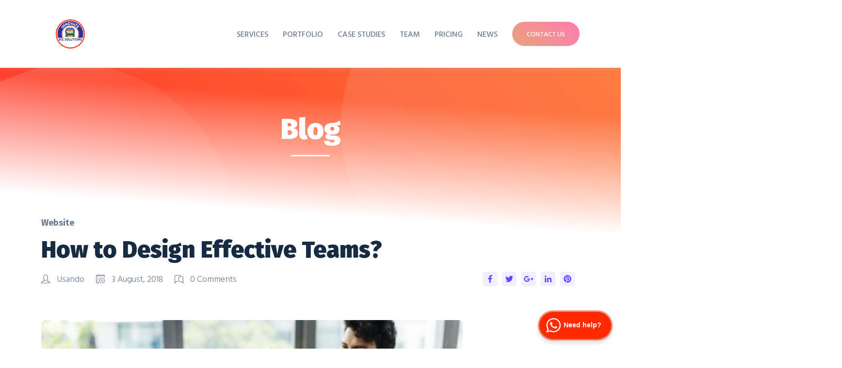

--- FILE ---
content_type: text/html; charset=UTF-8
request_url: https://innovatebizsolutions.com/how-to-design-effective-teams/
body_size: 14694
content:
        <!DOCTYPE html>
    <html lang="en-US" class="no-js no-svg">
        <head>
            <meta charset="UTF-8">
            <meta http-equiv="X-UA-Compatible" content="IE=edge">
            <meta name="viewport" content="width=device-width, initial-scale=1, shrink-to-fit=no">
            <link rel="profile" href="http://gmpg.org/xfn/11">
            <meta name='robots' content='index, follow, max-image-preview:large, max-snippet:-1, max-video-preview:-1' />

	<!-- This site is optimized with the Yoast SEO plugin v26.7 - https://yoast.com/wordpress/plugins/seo/ -->
	<title>How to Design Effective Teams? | Innovate Biz Solutions</title>
	<link rel="canonical" href="https://innovatebizsolutions.com/how-to-design-effective-teams/" />
	<meta property="og:locale" content="en_US" />
	<meta property="og:type" content="article" />
	<meta property="og:title" content="How to Design Effective Teams? | Innovate Biz Solutions" />
	<meta property="og:description" content="Dolore magna aliquam erat volutpat. Ut wisi enim ad minim veniam, quis nostrud exerci tation ullamcorper suscipit lobortis nisl ut aliquip ex ea commodo consequat. Duis autem vel eum iriure dolor in hendrerit in vulputate velit esse molestie consequat, vel illum dolore eu feugiat nulla facilisis at vero eros et accumsan et iusto odio dignissim" />
	<meta property="og:url" content="https://innovatebizsolutions.com/how-to-design-effective-teams/" />
	<meta property="og:site_name" content="Innovate Biz Solutions" />
	<meta property="article:publisher" content="https://www.facebook.com/innovatebizsolutions" />
	<meta property="article:published_time" content="2018-08-03T06:22:02+00:00" />
	<meta property="og:image" content="https://innovatebizsolutions.com/wp-content/uploads/2018/08/effective-team.jpg" />
	<meta property="og:image:width" content="870" />
	<meta property="og:image:height" content="387" />
	<meta property="og:image:type" content="image/jpeg" />
	<meta name="author" content="Usando" />
	<meta name="twitter:card" content="summary_large_image" />
	<meta name="twitter:label1" content="Written by" />
	<meta name="twitter:data1" content="Usando" />
	<meta name="twitter:label2" content="Est. reading time" />
	<meta name="twitter:data2" content="2 minutes" />
	<!-- / Yoast SEO plugin. -->


<link rel='dns-prefetch' href='//www.googletagmanager.com' />
<link rel='dns-prefetch' href='//fonts.googleapis.com' />
<link rel="alternate" type="application/rss+xml" title="Innovate Biz Solutions &raquo; Feed" href="https://innovatebizsolutions.com/feed/" />
<link rel="alternate" type="application/rss+xml" title="Innovate Biz Solutions &raquo; Comments Feed" href="https://innovatebizsolutions.com/comments/feed/" />
<link rel="alternate" type="application/rss+xml" title="Innovate Biz Solutions &raquo; How to Design Effective Teams? Comments Feed" href="https://innovatebizsolutions.com/how-to-design-effective-teams/feed/" />
<link rel="alternate" title="oEmbed (JSON)" type="application/json+oembed" href="https://innovatebizsolutions.com/wp-json/oembed/1.0/embed?url=https%3A%2F%2Finnovatebizsolutions.com%2Fhow-to-design-effective-teams%2F" />
<link rel="alternate" title="oEmbed (XML)" type="text/xml+oembed" href="https://innovatebizsolutions.com/wp-json/oembed/1.0/embed?url=https%3A%2F%2Finnovatebizsolutions.com%2Fhow-to-design-effective-teams%2F&#038;format=xml" />
<style id='wp-img-auto-sizes-contain-inline-css' type='text/css'>
img:is([sizes=auto i],[sizes^="auto," i]){contain-intrinsic-size:3000px 1500px}
/*# sourceURL=wp-img-auto-sizes-contain-inline-css */
</style>
<style id='wp-emoji-styles-inline-css' type='text/css'>

	img.wp-smiley, img.emoji {
		display: inline !important;
		border: none !important;
		box-shadow: none !important;
		height: 1em !important;
		width: 1em !important;
		margin: 0 0.07em !important;
		vertical-align: -0.1em !important;
		background: none !important;
		padding: 0 !important;
	}
/*# sourceURL=wp-emoji-styles-inline-css */
</style>
<style id='wp-block-library-inline-css' type='text/css'>
:root{--wp-block-synced-color:#7a00df;--wp-block-synced-color--rgb:122,0,223;--wp-bound-block-color:var(--wp-block-synced-color);--wp-editor-canvas-background:#ddd;--wp-admin-theme-color:#007cba;--wp-admin-theme-color--rgb:0,124,186;--wp-admin-theme-color-darker-10:#006ba1;--wp-admin-theme-color-darker-10--rgb:0,107,160.5;--wp-admin-theme-color-darker-20:#005a87;--wp-admin-theme-color-darker-20--rgb:0,90,135;--wp-admin-border-width-focus:2px}@media (min-resolution:192dpi){:root{--wp-admin-border-width-focus:1.5px}}.wp-element-button{cursor:pointer}:root .has-very-light-gray-background-color{background-color:#eee}:root .has-very-dark-gray-background-color{background-color:#313131}:root .has-very-light-gray-color{color:#eee}:root .has-very-dark-gray-color{color:#313131}:root .has-vivid-green-cyan-to-vivid-cyan-blue-gradient-background{background:linear-gradient(135deg,#00d084,#0693e3)}:root .has-purple-crush-gradient-background{background:linear-gradient(135deg,#34e2e4,#4721fb 50%,#ab1dfe)}:root .has-hazy-dawn-gradient-background{background:linear-gradient(135deg,#faaca8,#dad0ec)}:root .has-subdued-olive-gradient-background{background:linear-gradient(135deg,#fafae1,#67a671)}:root .has-atomic-cream-gradient-background{background:linear-gradient(135deg,#fdd79a,#004a59)}:root .has-nightshade-gradient-background{background:linear-gradient(135deg,#330968,#31cdcf)}:root .has-midnight-gradient-background{background:linear-gradient(135deg,#020381,#2874fc)}:root{--wp--preset--font-size--normal:16px;--wp--preset--font-size--huge:42px}.has-regular-font-size{font-size:1em}.has-larger-font-size{font-size:2.625em}.has-normal-font-size{font-size:var(--wp--preset--font-size--normal)}.has-huge-font-size{font-size:var(--wp--preset--font-size--huge)}.has-text-align-center{text-align:center}.has-text-align-left{text-align:left}.has-text-align-right{text-align:right}.has-fit-text{white-space:nowrap!important}#end-resizable-editor-section{display:none}.aligncenter{clear:both}.items-justified-left{justify-content:flex-start}.items-justified-center{justify-content:center}.items-justified-right{justify-content:flex-end}.items-justified-space-between{justify-content:space-between}.screen-reader-text{border:0;clip-path:inset(50%);height:1px;margin:-1px;overflow:hidden;padding:0;position:absolute;width:1px;word-wrap:normal!important}.screen-reader-text:focus{background-color:#ddd;clip-path:none;color:#444;display:block;font-size:1em;height:auto;left:5px;line-height:normal;padding:15px 23px 14px;text-decoration:none;top:5px;width:auto;z-index:100000}html :where(.has-border-color){border-style:solid}html :where([style*=border-top-color]){border-top-style:solid}html :where([style*=border-right-color]){border-right-style:solid}html :where([style*=border-bottom-color]){border-bottom-style:solid}html :where([style*=border-left-color]){border-left-style:solid}html :where([style*=border-width]){border-style:solid}html :where([style*=border-top-width]){border-top-style:solid}html :where([style*=border-right-width]){border-right-style:solid}html :where([style*=border-bottom-width]){border-bottom-style:solid}html :where([style*=border-left-width]){border-left-style:solid}html :where(img[class*=wp-image-]){height:auto;max-width:100%}:where(figure){margin:0 0 1em}html :where(.is-position-sticky){--wp-admin--admin-bar--position-offset:var(--wp-admin--admin-bar--height,0px)}@media screen and (max-width:600px){html :where(.is-position-sticky){--wp-admin--admin-bar--position-offset:0px}}

/*# sourceURL=wp-block-library-inline-css */
</style><style id='global-styles-inline-css' type='text/css'>
:root{--wp--preset--aspect-ratio--square: 1;--wp--preset--aspect-ratio--4-3: 4/3;--wp--preset--aspect-ratio--3-4: 3/4;--wp--preset--aspect-ratio--3-2: 3/2;--wp--preset--aspect-ratio--2-3: 2/3;--wp--preset--aspect-ratio--16-9: 16/9;--wp--preset--aspect-ratio--9-16: 9/16;--wp--preset--color--black: #000000;--wp--preset--color--cyan-bluish-gray: #abb8c3;--wp--preset--color--white: #ffffff;--wp--preset--color--pale-pink: #f78da7;--wp--preset--color--vivid-red: #cf2e2e;--wp--preset--color--luminous-vivid-orange: #ff6900;--wp--preset--color--luminous-vivid-amber: #fcb900;--wp--preset--color--light-green-cyan: #7bdcb5;--wp--preset--color--vivid-green-cyan: #00d084;--wp--preset--color--pale-cyan-blue: #8ed1fc;--wp--preset--color--vivid-cyan-blue: #0693e3;--wp--preset--color--vivid-purple: #9b51e0;--wp--preset--gradient--vivid-cyan-blue-to-vivid-purple: linear-gradient(135deg,rgb(6,147,227) 0%,rgb(155,81,224) 100%);--wp--preset--gradient--light-green-cyan-to-vivid-green-cyan: linear-gradient(135deg,rgb(122,220,180) 0%,rgb(0,208,130) 100%);--wp--preset--gradient--luminous-vivid-amber-to-luminous-vivid-orange: linear-gradient(135deg,rgb(252,185,0) 0%,rgb(255,105,0) 100%);--wp--preset--gradient--luminous-vivid-orange-to-vivid-red: linear-gradient(135deg,rgb(255,105,0) 0%,rgb(207,46,46) 100%);--wp--preset--gradient--very-light-gray-to-cyan-bluish-gray: linear-gradient(135deg,rgb(238,238,238) 0%,rgb(169,184,195) 100%);--wp--preset--gradient--cool-to-warm-spectrum: linear-gradient(135deg,rgb(74,234,220) 0%,rgb(151,120,209) 20%,rgb(207,42,186) 40%,rgb(238,44,130) 60%,rgb(251,105,98) 80%,rgb(254,248,76) 100%);--wp--preset--gradient--blush-light-purple: linear-gradient(135deg,rgb(255,206,236) 0%,rgb(152,150,240) 100%);--wp--preset--gradient--blush-bordeaux: linear-gradient(135deg,rgb(254,205,165) 0%,rgb(254,45,45) 50%,rgb(107,0,62) 100%);--wp--preset--gradient--luminous-dusk: linear-gradient(135deg,rgb(255,203,112) 0%,rgb(199,81,192) 50%,rgb(65,88,208) 100%);--wp--preset--gradient--pale-ocean: linear-gradient(135deg,rgb(255,245,203) 0%,rgb(182,227,212) 50%,rgb(51,167,181) 100%);--wp--preset--gradient--electric-grass: linear-gradient(135deg,rgb(202,248,128) 0%,rgb(113,206,126) 100%);--wp--preset--gradient--midnight: linear-gradient(135deg,rgb(2,3,129) 0%,rgb(40,116,252) 100%);--wp--preset--font-size--small: 13px;--wp--preset--font-size--medium: 20px;--wp--preset--font-size--large: 36px;--wp--preset--font-size--x-large: 42px;--wp--preset--spacing--20: 0.44rem;--wp--preset--spacing--30: 0.67rem;--wp--preset--spacing--40: 1rem;--wp--preset--spacing--50: 1.5rem;--wp--preset--spacing--60: 2.25rem;--wp--preset--spacing--70: 3.38rem;--wp--preset--spacing--80: 5.06rem;--wp--preset--shadow--natural: 6px 6px 9px rgba(0, 0, 0, 0.2);--wp--preset--shadow--deep: 12px 12px 50px rgba(0, 0, 0, 0.4);--wp--preset--shadow--sharp: 6px 6px 0px rgba(0, 0, 0, 0.2);--wp--preset--shadow--outlined: 6px 6px 0px -3px rgb(255, 255, 255), 6px 6px rgb(0, 0, 0);--wp--preset--shadow--crisp: 6px 6px 0px rgb(0, 0, 0);}:where(.is-layout-flex){gap: 0.5em;}:where(.is-layout-grid){gap: 0.5em;}body .is-layout-flex{display: flex;}.is-layout-flex{flex-wrap: wrap;align-items: center;}.is-layout-flex > :is(*, div){margin: 0;}body .is-layout-grid{display: grid;}.is-layout-grid > :is(*, div){margin: 0;}:where(.wp-block-columns.is-layout-flex){gap: 2em;}:where(.wp-block-columns.is-layout-grid){gap: 2em;}:where(.wp-block-post-template.is-layout-flex){gap: 1.25em;}:where(.wp-block-post-template.is-layout-grid){gap: 1.25em;}.has-black-color{color: var(--wp--preset--color--black) !important;}.has-cyan-bluish-gray-color{color: var(--wp--preset--color--cyan-bluish-gray) !important;}.has-white-color{color: var(--wp--preset--color--white) !important;}.has-pale-pink-color{color: var(--wp--preset--color--pale-pink) !important;}.has-vivid-red-color{color: var(--wp--preset--color--vivid-red) !important;}.has-luminous-vivid-orange-color{color: var(--wp--preset--color--luminous-vivid-orange) !important;}.has-luminous-vivid-amber-color{color: var(--wp--preset--color--luminous-vivid-amber) !important;}.has-light-green-cyan-color{color: var(--wp--preset--color--light-green-cyan) !important;}.has-vivid-green-cyan-color{color: var(--wp--preset--color--vivid-green-cyan) !important;}.has-pale-cyan-blue-color{color: var(--wp--preset--color--pale-cyan-blue) !important;}.has-vivid-cyan-blue-color{color: var(--wp--preset--color--vivid-cyan-blue) !important;}.has-vivid-purple-color{color: var(--wp--preset--color--vivid-purple) !important;}.has-black-background-color{background-color: var(--wp--preset--color--black) !important;}.has-cyan-bluish-gray-background-color{background-color: var(--wp--preset--color--cyan-bluish-gray) !important;}.has-white-background-color{background-color: var(--wp--preset--color--white) !important;}.has-pale-pink-background-color{background-color: var(--wp--preset--color--pale-pink) !important;}.has-vivid-red-background-color{background-color: var(--wp--preset--color--vivid-red) !important;}.has-luminous-vivid-orange-background-color{background-color: var(--wp--preset--color--luminous-vivid-orange) !important;}.has-luminous-vivid-amber-background-color{background-color: var(--wp--preset--color--luminous-vivid-amber) !important;}.has-light-green-cyan-background-color{background-color: var(--wp--preset--color--light-green-cyan) !important;}.has-vivid-green-cyan-background-color{background-color: var(--wp--preset--color--vivid-green-cyan) !important;}.has-pale-cyan-blue-background-color{background-color: var(--wp--preset--color--pale-cyan-blue) !important;}.has-vivid-cyan-blue-background-color{background-color: var(--wp--preset--color--vivid-cyan-blue) !important;}.has-vivid-purple-background-color{background-color: var(--wp--preset--color--vivid-purple) !important;}.has-black-border-color{border-color: var(--wp--preset--color--black) !important;}.has-cyan-bluish-gray-border-color{border-color: var(--wp--preset--color--cyan-bluish-gray) !important;}.has-white-border-color{border-color: var(--wp--preset--color--white) !important;}.has-pale-pink-border-color{border-color: var(--wp--preset--color--pale-pink) !important;}.has-vivid-red-border-color{border-color: var(--wp--preset--color--vivid-red) !important;}.has-luminous-vivid-orange-border-color{border-color: var(--wp--preset--color--luminous-vivid-orange) !important;}.has-luminous-vivid-amber-border-color{border-color: var(--wp--preset--color--luminous-vivid-amber) !important;}.has-light-green-cyan-border-color{border-color: var(--wp--preset--color--light-green-cyan) !important;}.has-vivid-green-cyan-border-color{border-color: var(--wp--preset--color--vivid-green-cyan) !important;}.has-pale-cyan-blue-border-color{border-color: var(--wp--preset--color--pale-cyan-blue) !important;}.has-vivid-cyan-blue-border-color{border-color: var(--wp--preset--color--vivid-cyan-blue) !important;}.has-vivid-purple-border-color{border-color: var(--wp--preset--color--vivid-purple) !important;}.has-vivid-cyan-blue-to-vivid-purple-gradient-background{background: var(--wp--preset--gradient--vivid-cyan-blue-to-vivid-purple) !important;}.has-light-green-cyan-to-vivid-green-cyan-gradient-background{background: var(--wp--preset--gradient--light-green-cyan-to-vivid-green-cyan) !important;}.has-luminous-vivid-amber-to-luminous-vivid-orange-gradient-background{background: var(--wp--preset--gradient--luminous-vivid-amber-to-luminous-vivid-orange) !important;}.has-luminous-vivid-orange-to-vivid-red-gradient-background{background: var(--wp--preset--gradient--luminous-vivid-orange-to-vivid-red) !important;}.has-very-light-gray-to-cyan-bluish-gray-gradient-background{background: var(--wp--preset--gradient--very-light-gray-to-cyan-bluish-gray) !important;}.has-cool-to-warm-spectrum-gradient-background{background: var(--wp--preset--gradient--cool-to-warm-spectrum) !important;}.has-blush-light-purple-gradient-background{background: var(--wp--preset--gradient--blush-light-purple) !important;}.has-blush-bordeaux-gradient-background{background: var(--wp--preset--gradient--blush-bordeaux) !important;}.has-luminous-dusk-gradient-background{background: var(--wp--preset--gradient--luminous-dusk) !important;}.has-pale-ocean-gradient-background{background: var(--wp--preset--gradient--pale-ocean) !important;}.has-electric-grass-gradient-background{background: var(--wp--preset--gradient--electric-grass) !important;}.has-midnight-gradient-background{background: var(--wp--preset--gradient--midnight) !important;}.has-small-font-size{font-size: var(--wp--preset--font-size--small) !important;}.has-medium-font-size{font-size: var(--wp--preset--font-size--medium) !important;}.has-large-font-size{font-size: var(--wp--preset--font-size--large) !important;}.has-x-large-font-size{font-size: var(--wp--preset--font-size--x-large) !important;}
/*# sourceURL=global-styles-inline-css */
</style>

<style id='classic-theme-styles-inline-css' type='text/css'>
/*! This file is auto-generated */
.wp-block-button__link{color:#fff;background-color:#32373c;border-radius:9999px;box-shadow:none;text-decoration:none;padding:calc(.667em + 2px) calc(1.333em + 2px);font-size:1.125em}.wp-block-file__button{background:#32373c;color:#fff;text-decoration:none}
/*# sourceURL=/wp-includes/css/classic-themes.min.css */
</style>
<link rel='stylesheet' id='awcb-css-popup-css' href='https://innovatebizsolutions.com/wp-content/plugins/awesome-whatsapp-chat-button/assets/css/style.css?ver=6.9' type='text/css' media='all' />
<link rel='stylesheet' id='contact-form-7-css' href='https://innovatebizsolutions.com/wp-content/plugins/contact-form-7/includes/css/styles.css?ver=6.1.4' type='text/css' media='all' />
<link rel='stylesheet' id='century_coding_front-css' href='https://innovatebizsolutions.com/wp-content/plugins/cynic-features//assets/trendy-agency/css/cynic-shortcodes.css?ver=1.6.1' type='text/css' media='all' />
<link rel='stylesheet' id='js_composer_front-css' href='https://innovatebizsolutions.com/wp-content/plugins/js_composer/assets/css/js_composer.min.css?ver=6.7.0' type='text/css' media='all' />
<link rel='stylesheet' id='miniline-css' href='https://innovatebizsolutions.com/wp-content/themes/cynic/css/trendy-agency/miniline.css?ver=6.9' type='text/css' media='all' />
<link rel='stylesheet' id='bootstrap-css' href='https://innovatebizsolutions.com/wp-content/themes/cynic/css/trendy-agency/vendor/bootstrap.min.css?ver=6.9' type='text/css' media='all' />
<link rel='stylesheet' id='slick-css' href='https://innovatebizsolutions.com/wp-content/themes/cynic/css/trendy-agency/vendor/slick.css?ver=1.9' type='text/css' media='all' />
<link rel='stylesheet' id='slick-theme-css' href='https://innovatebizsolutions.com/wp-content/themes/cynic/css/trendy-agency/vendor/slick-theme.css?ver=1.9' type='text/css' media='all' />
<link rel='stylesheet' id='magnific-popup-css' href='https://innovatebizsolutions.com/wp-content/themes/cynic/css/trendy-agency/vendor/magnific-popup.css?ver=6.9' type='text/css' media='all' />
<link rel='stylesheet' id='cynic-main-css' href='https://innovatebizsolutions.com/wp-content/themes/cynic/css/trendy-agency/main.css?ver=1.9' type='text/css' media='all' />
<link rel='stylesheet' id='cynic-responsive-css' href='https://innovatebizsolutions.com/wp-content/themes/cynic/css/trendy-agency/responsive.css?ver=1.9' type='text/css' media='all' />
<link rel='stylesheet' id='cynic-css' href='https://innovatebizsolutions.com/wp-content/themes/cynic/style.css?ver=1.9' type='text/css' media='all' />
<style id='cynic-inline-css' type='text/css'>
@charset "UTF-8"; /* -- Body and Heading fonts, color, size -- */ h1 { font-size:6rem; } h1 { line-height:1.4; } h1 { color:#172b43; } h2 { font-size:4.8rem; } h2 { color:#172b43; } h3, .contact-wrapper h3 { color:#172b43; } h4 { font-size:3rem; } h4 { line-height:1.4; } h4 { color:#172b43; } h5 { font-size:2.4rem; } h5 { line-height:1.4; } h5,.common-slider .item h5 a { color:#172b43; } h6 { font-size:1.8rem; } h6 { color:#172b43; } .section-subheading { font-size:2.4rem; } .section-subheading { line-height:4rem; } .section-subheading { color:#172b43; } body, p, input, textarea { font-size:1.8rem; } body, p { line-height:3rem; } body, p, input, textarea { color:#172b43; } ::-webkit-input-placeholder { color:#172b43; } :-ms-input-placeholder { color:#172b43; } ::-ms-input-placeholder { color:#172b43; } ::-webkit-textarea-placeholder { color:#172b43; } :-ms-textarea-placeholder { color:#172b43; } ::-ms-textarea-placeholder { color:#172b43; } ::placeholder { color:#172b43; } .content-block__sub-title, .modal .modal-content h1 span, .modal .modal-content h3 span, .single-portfolio-content h3 span, .modal .modal-content h4 span { font-size:1.6rem; } .content-block__sub-title, .modal .modal-content h1 span, .modal .modal-content h3 span, .single-portfolio-content h3 span, .modal .modal-content h4 span { line-height:2.8rem; } .content-block__sub-title, .modal .modal-content h1 span, .modal .modal-content h3 span, .single-portfolio-content h3 span, .modal .modal-content h4 span, .footer-content p, .footer-content p a{ color:#172b43; } .featured-item .img-container::after, .featured-item .img-container::before, .blog-details .featured-item figure::before, .blog-details .featured-item figure::after { border-top-color: #ff7c3a; } blockquote{ border-color: #ff7c3a; } .navbar-nav .custom-dropdown-menu { border-top: 2px solid #ff7c3a; } input:hover, input:focus, textarea:hover, textarea:focus { border-color: #ff7c3a ; } .icon-container.grad-style-cd-light::after, .txt-grad-cd, .icon-container.grad-style-cd-light::after, .navbar-toggler span, .banner::before, .banner::after, .body-bg-style-2.inner-page::before, .featured-item::before, .content-block::before, .about-us .grad-style-cd, .small-agency-case-study::before, .body-bg-style-2.inner-page::before { background-image: linear-gradient(45deg, #ff3126, #ff7c3a); } .featured-item .carousel-inner::after, .featured-item .carousel-inner::before{ border-top: 15px solid #ff7c3a; } .icon-container.grad-style-ab-light::after, .txt-grad-ab, .body-bg-style-1.inner-page::before { background-image: linear-gradient(45deg, #0a1bb2, #af46fc); } .icon-container.grad-style-ef-light::after, .txt-grad-ef, .small-agency-case-study::after, .body-bg-style-3.inner-page::before { background-image: linear-gradient(45deg, #9a9fff, #6245fe); } .grad-style-cd, .featured-content-block.video-popup .img-container::before, .news-content-block .blog-video-popup::before, .pricing-block:hover .custom-btn.grad-style-ef, .pricing-block:hover .icon-container.grad-style-ab-light::after, .pricing-block:hover .icon-container.grad-style-cd-light::after, .pricing-block:hover .icon-container.grad-style-ef-light::after, .pricing-block:hover .txt-grad-ef { background-image: linear-gradient(45deg, #e9a17b, #ff7cb0); } .custom-btn.grad-style-cd:hover { background-image: linear-gradient(45deg, #e9a17b, #ff7cb0); } .custom-btn.grad-style-ef, .case-study.grad-style-ef { background-image: linear-gradient(45deg, #9a9fff, #6245fe); } .custom-btn.grad-style-ef:hover { background-image: linear-gradient(45deg, #9a9fff, #6245fe); } .custom-btn.grad-style-ab, .case-study .video-play-btn { background-image: linear-gradient(45deg, #f18cff, #af46fc); } .custom-btn.grad-style-ab:hover, .case-study .video-play-btn:hover { background-image: linear-gradient(45deg, #f18cff, #af46fc); } .filter-button:hover, .nav-tabs .nav-link:hover i, .nav-tabs .nav-link:hover span { background-image: linear-gradient(45deg, #9a9fff, #6245fe); } .filter-button.is-checked, .nav-tabs .nav-link.active i, .nav-tabs .nav-link.active span, .nav-tabs .visited .nav-link i, .nav-tabs .visited .nav-link span{ background-image: linear-gradient(45deg, #9a9fff, #6245fe); } .navbar-nav .nav-item .nav-link:not(.custom-btn):hover { color: #172b43; } .navbar-nav .nav-item .nav-link:not(.custom-btn).active, .navbar-nav .nav-item.current-menu-item .nav-link:not(.custom-btn), .navbar-nav .nav-item.current-menu-ancestor > .nav-link { color: #172b43; } .contact-info .address a, .contact-info .address span, .small-agency-footer .footer-nav-wrapper .footer-nav li a { color: #3d46ff; } .contact-info .address a:hover, .small-agency-footer .footer-nav-wrapper .footer-nav li a:hover, .small-agency-footer .footer-nav-wrapper .footer-nav li.current-menu-item a { color: #f91313; } /* -- IE hacks -- */ @media screen and (min-width: 0\0) { .txt-grad-cd, .pricing-block:hover .price { color: #ff7c3a; background: transparent; } .txt-grad-ef, .common-list-items li i, .nav-tabs .nav-link:hover i, .nav-tabs .nav-link:hover span, .nav-tabs .nav-link.active i, .nav-tabs .nav-link.active span, .nav-tabs .nav-item:not(:last-child) .nav-link:hover::after, .nav-tabs .nav-item:not(:last-child) .nav-link.active::after, .nav-tabs .visited .nav-link i, .nav-tabs .visited .nav-link span, .nav-tabs .visited .nav-link::after, .common-list-items li i, .service-tab-nav .nav-link:hover i, .service-tab-nav .nav-link:hover span, .service-tab-nav .nav-link.active i, .service-tab-nav .nav-link.active span, .service-tab-nav .nav-item:not(:last-child) .nav-link:hover::after, .service-tab-nav .nav-item:not(:last-child) .nav-link.active::after, .service-tab-nav .visited .nav-link::after, .filter-button:hover, .filter-button.is-checked{ color: #6245fe; background: transparent; } .txt-grad-ab { color: #af46fc; background: transparent; } } 
/*# sourceURL=cynic-inline-css */
</style>
<link rel='stylesheet' id='cynic-font0-css' href='https://fonts.googleapis.com/css?family=Fira+Sans%3A200%2C300%2C300i%2C400%2C400i%2C500%2C500i%2C600%2C700%2C800%2C900&#038;ver=6.9' type='text/css' media='all' />
<link rel='stylesheet' id='cynic-font1-css' href='https://fonts.googleapis.com/css?family=Hind+Vadodara%3A200%2C300%2C300i%2C400%2C400i%2C500%2C500i%2C600%2C700%2C800%2C900&#038;ver=6.9' type='text/css' media='all' />
<script type="text/javascript" src="https://innovatebizsolutions.com/wp-includes/js/jquery/jquery.min.js?ver=3.7.1" id="jquery-core-js"></script>
<script type="text/javascript" src="https://innovatebizsolutions.com/wp-includes/js/jquery/jquery-migrate.min.js?ver=3.4.1" id="jquery-migrate-js"></script>
<script type="text/javascript" id="awcb-js-popup-js-extra">
/* <![CDATA[ */
var Awcb = {"ga":"","ajaxurl":"https://innovatebizsolutions.com/wp-admin/admin-ajax.php","nonce":"433cfee174"};
//# sourceURL=awcb-js-popup-js-extra
/* ]]> */
</script>
<script type="text/javascript" src="https://innovatebizsolutions.com/wp-content/plugins/awesome-whatsapp-chat-button/assets/js/main.js?ver=6.9" id="awcb-js-popup-js"></script>

<!-- Google tag (gtag.js) snippet added by Site Kit -->
<!-- Google Analytics snippet added by Site Kit -->
<script type="text/javascript" src="https://www.googletagmanager.com/gtag/js?id=G-MPBQCQXDP3" id="google_gtagjs-js" async></script>
<script type="text/javascript" id="google_gtagjs-js-after">
/* <![CDATA[ */
window.dataLayer = window.dataLayer || [];function gtag(){dataLayer.push(arguments);}
gtag("set","linker",{"domains":["innovatebizsolutions.com"]});
gtag("js", new Date());
gtag("set", "developer_id.dZTNiMT", true);
gtag("config", "G-MPBQCQXDP3");
//# sourceURL=google_gtagjs-js-after
/* ]]> */
</script>
<link rel="https://api.w.org/" href="https://innovatebizsolutions.com/wp-json/" /><link rel="alternate" title="JSON" type="application/json" href="https://innovatebizsolutions.com/wp-json/wp/v2/posts/127" /><link rel="EditURI" type="application/rsd+xml" title="RSD" href="https://innovatebizsolutions.com/xmlrpc.php?rsd" />
<meta name="generator" content="WordPress 6.9" />
<link rel='shortlink' href='https://innovatebizsolutions.com/?p=127' />
<meta name="generator" content="Redux 4.5.10" />        <style>
            .awcb_stt_offline {
                pointer-events: none;
            }

            .awcb_button_text_only_me .awcb_btn_txt {
                padding-top: 16px !important;
                padding-bottom: 15px !important;
            }

            .awcb_popup_content_item .awcb_cs_img_wrap {
                width: 48px;
                height: 48px;
            }

            .awcb_popup_chat_box .awcb_popup_heading {
                background: #ff2a00;
            }

            .awcb_btn_popup .awcb_btn_popup_icon {
                background: #ff2a00;
            }

            .awcb_btn_popup .awcb_btn_popup_txt,
            .awcb_popup_chat_box .awcb_popup_heading .awcb_popup_title {
                color: #ffffff;
            }

            .awcb_popup_chat_box .awcb_popup_heading .awcb_popup_intro {
                color: #ffffff;
                opacity: 0.8;
            }

            .awcb_btn_popup.simple-pulse {
                box-shadow: 0 0 0 0 rgba(255,42,0,1);
            }

            @keyframes simple-pulse {
                0% {
                    box-shadow: 0 0 0 0 rgba(255,42,0,0.75);
                }
                70% {
                    box-shadow: 0 0 0 10px rgba(255,42,0,0);
                }
                100% {
                    box-shadow: 0 0 0 0 rgba(255,42,0,0);
                }
            }

            .awcb_btn_popup.wave-pulse::before, .awcb_btn_popup.wave-pulse::after {
                border-color: #ff2a00;
            }

                    </style>
        <meta name="generator" content="Site Kit by Google 1.170.0" />        <!--Customizer CSS-->
        <style type="text/css">
            @media screen and (max-width: 767px) {
                #wpadminbar {
                    position: fixed;
                }
            }
        </style>
        <!--/Customizer CSS-->
        <meta name="generator" content="Powered by WPBakery Page Builder - drag and drop page builder for WordPress."/>
<meta name="generator" content="Powered by Slider Revolution 6.7.11 - responsive, Mobile-Friendly Slider Plugin for WordPress with comfortable drag and drop interface." />
<link rel="icon" href="https://innovatebizsolutions.com/wp-content/uploads/2024/05/cropped-INNOVATE-Biz-Solutions-Mini--32x32.jpg" sizes="32x32" />
<link rel="icon" href="https://innovatebizsolutions.com/wp-content/uploads/2024/05/cropped-INNOVATE-Biz-Solutions-Mini--192x192.jpg" sizes="192x192" />
<link rel="apple-touch-icon" href="https://innovatebizsolutions.com/wp-content/uploads/2024/05/cropped-INNOVATE-Biz-Solutions-Mini--180x180.jpg" />
<meta name="msapplication-TileImage" content="https://innovatebizsolutions.com/wp-content/uploads/2024/05/cropped-INNOVATE-Biz-Solutions-Mini--270x270.jpg" />
<script>function setREVStartSize(e){
			//window.requestAnimationFrame(function() {
				window.RSIW = window.RSIW===undefined ? window.innerWidth : window.RSIW;
				window.RSIH = window.RSIH===undefined ? window.innerHeight : window.RSIH;
				try {
					var pw = document.getElementById(e.c).parentNode.offsetWidth,
						newh;
					pw = pw===0 || isNaN(pw) || (e.l=="fullwidth" || e.layout=="fullwidth") ? window.RSIW : pw;
					e.tabw = e.tabw===undefined ? 0 : parseInt(e.tabw);
					e.thumbw = e.thumbw===undefined ? 0 : parseInt(e.thumbw);
					e.tabh = e.tabh===undefined ? 0 : parseInt(e.tabh);
					e.thumbh = e.thumbh===undefined ? 0 : parseInt(e.thumbh);
					e.tabhide = e.tabhide===undefined ? 0 : parseInt(e.tabhide);
					e.thumbhide = e.thumbhide===undefined ? 0 : parseInt(e.thumbhide);
					e.mh = e.mh===undefined || e.mh=="" || e.mh==="auto" ? 0 : parseInt(e.mh,0);
					if(e.layout==="fullscreen" || e.l==="fullscreen")
						newh = Math.max(e.mh,window.RSIH);
					else{
						e.gw = Array.isArray(e.gw) ? e.gw : [e.gw];
						for (var i in e.rl) if (e.gw[i]===undefined || e.gw[i]===0) e.gw[i] = e.gw[i-1];
						e.gh = e.el===undefined || e.el==="" || (Array.isArray(e.el) && e.el.length==0)? e.gh : e.el;
						e.gh = Array.isArray(e.gh) ? e.gh : [e.gh];
						for (var i in e.rl) if (e.gh[i]===undefined || e.gh[i]===0) e.gh[i] = e.gh[i-1];
											
						var nl = new Array(e.rl.length),
							ix = 0,
							sl;
						e.tabw = e.tabhide>=pw ? 0 : e.tabw;
						e.thumbw = e.thumbhide>=pw ? 0 : e.thumbw;
						e.tabh = e.tabhide>=pw ? 0 : e.tabh;
						e.thumbh = e.thumbhide>=pw ? 0 : e.thumbh;
						for (var i in e.rl) nl[i] = e.rl[i]<window.RSIW ? 0 : e.rl[i];
						sl = nl[0];
						for (var i in nl) if (sl>nl[i] && nl[i]>0) { sl = nl[i]; ix=i;}
						var m = pw>(e.gw[ix]+e.tabw+e.thumbw) ? 1 : (pw-(e.tabw+e.thumbw)) / (e.gw[ix]);
						newh =  (e.gh[ix] * m) + (e.tabh + e.thumbh);
					}
					var el = document.getElementById(e.c);
					if (el!==null && el) el.style.height = newh+"px";
					el = document.getElementById(e.c+"_wrapper");
					if (el!==null && el) {
						el.style.height = newh+"px";
						el.style.display = "block";
					}
				} catch(e){
					console.log("Failure at Presize of Slider:" + e)
				}
			//});
		  };</script>
<noscript><style> .wpb_animate_when_almost_visible { opacity: 1; }</style></noscript>        <link rel='stylesheet' id='rs-plugin-settings-css' href='//innovatebizsolutions.com/wp-content/plugins/revslider/sr6/assets/css/rs6.css?ver=6.7.11' type='text/css' media='all' />
<style id='rs-plugin-settings-inline-css' type='text/css'>
#rs-demo-id {}
/*# sourceURL=rs-plugin-settings-inline-css */
</style>
</head>
            <body class="wp-singular post-template-default single single-post postid-127 single-format-standard wp-theme-cynic trendy-agency-banner-with-title body-bg-style-2 inner-page wpb-js-composer js-comp-ver-6.7.0 vc_responsive">
        <div class="page-wrapper">
                        <svg class="bg-shape inner-page-shape-banner-right reveal-from-right" xmlns="http://www.w3.org/2000/svg"
                     xmlns:xlink="http://www.w3.org/1999/xlink"
                     width="779px" height="759px">
                    <defs>
                        <linearGradient id="PSgrad_01" x1="70.711%" x2="0%" y1="70.711%" y2="0%">
                            <stop offset="0%" stop-color="rgb(237,247,255)" stop-opacity="1"/>
                            <stop offset="100%" stop-color="rgb(237,247,255)" stop-opacity="0"/>
                        </linearGradient>
                    </defs>
                    <path fill-rule="evenodd" fill="url(#PSgrad_01)"
                          d="M111.652,578.171 L218.141,672.919 C355.910,795.500 568.207,784.561 692.320,648.484 C816.434,512.409 805.362,302.726 667.592,180.144 L561.104,85.396 C423.334,-37.184 211.037,-26.245 86.924,109.832 C-37.189,245.908 -26.118,455.590 111.652,578.171 Z"
                    />
                </svg>

                <svg class="bg-shape inner-page-shape-banner-left reveal-from-left" xmlns="http://www.w3.org/2000/svg"
                     xmlns:xlink="http://www.w3.org/1999/xlink"
                     width="779px" height="759px">
                    <defs>
                        <linearGradient id="PSgrad_02" x1="70.711%" x2="0%" y1="70.711%" y2="0%">
                            <stop offset="0%" stop-color="rgb(237,247,255)" stop-opacity="1"/>
                            <stop offset="100%" stop-color="rgb(237,247,255)" stop-opacity="0"/>
                        </linearGradient>
                    </defs>
                    <path fill-rule="evenodd" fill="url(#PSgrad_02)"
                          d="M111.652,578.171 L218.141,672.919 C355.910,795.500 568.207,784.561 692.320,648.484 C816.434,512.409 805.362,302.726 667.592,180.144 L561.104,85.396 C423.334,-37.184 211.037,-26.245 86.924,109.832 C-37.189,245.908 -26.118,455.590 111.652,578.171 Z"
                    />
                </svg>
                        <!-- navbar starts
        ======================================= -->
                <nav class="navbar sticky-menu navbar-expand-lg onepage-navbar solid-bg">
            <div class="container">
                                        <a class="navbar-brand page-scroll" href="#top">
                            <img src="https://innovatebizsolutions.com/wp-content/uploads/2024/05/INNOVATE-Biz-Solutions-Mini-.jpg"
                                 alt="Innovate Biz Solutions">
                        </a>
                                        <button class="navbar-toggler" type="button" data-toggle="collapse" data-target="#navbarNav"
                        aria-controls="navbarNav" aria-expanded="false"
                        aria-label="Toggle navigation">
                    <span class="navbar-toggler-icon"></span>
                    <span class="custom-toggler-icon bar1"></span>
                    <span class="custom-toggler-icon bar2"></span>
                    <span class="custom-toggler-icon bar3"></span>
                </button>
                <!-- End of .navbar-toggler -->

                <div class="collapse navbar-collapse" id="navbarNav">
                    <ul id="menu-one-page-menu" class="navbar-nav ml-md-auto typo-color-c align-items-center"><li id="menu-item-17" class="menu-item menu-item-type-custom menu-item-object-custom menu-item-17 nav-item nav-menu-item-services"><a class="nav-link page-scroll" href="#services">Services</a></li>
<li id="menu-item-18" class="menu-item menu-item-type-custom menu-item-object-custom menu-item-18 nav-item nav-menu-item-portfolio"><a class="nav-link page-scroll" href="#projects">Portfolio</a></li>
<li id="menu-item-19" class="menu-item menu-item-type-custom menu-item-object-custom menu-item-19 nav-item nav-menu-item-case-studies"><a class="nav-link page-scroll" href="#case-studies">Case Studies</a></li>
<li id="menu-item-20" class="menu-item menu-item-type-custom menu-item-object-custom menu-item-20 nav-item nav-menu-item-team"><a class="nav-link page-scroll" href="#team">Team</a></li>
<li id="menu-item-21" class="menu-item menu-item-type-custom menu-item-object-custom menu-item-21 nav-item nav-menu-item-pricing"><a class="nav-link page-scroll" href="#pricing">Pricing</a></li>
<li id="menu-item-22" class="menu-item menu-item-type-custom menu-item-object-custom menu-item-22 nav-item nav-menu-item-news"><a class="nav-link page-scroll" href="#news">News</a></li>
<li class="nav-item"><a class="nav-link custom-btn btn-mid grad-style-cd page-scroll" href="#contact" >Contact Us</a></li></ul>                </div>
                <!-- End of .navbar-collapse -->
            </div>
            <!-- End of .container -->
        </nav>
        <!-- End of .navbar -->
                    <div class="inner-page-banner ">
                <div class="container text-center">
                                            <h1>Blog</h1>
                                                            </div>
            </div>
                <!-- Blog-details starts -->
        <div class="blog-post-details">
            <div class="container">
                <svg class="bg-shape shape-blog-details reveal-from-right" xmlns="http://www.w3.org/2000/svg"
                     xmlns:xlink="http://www.w3.org/1999/xlink"
                     width="779px" height="759px">
                    <defs>
                        <linearGradient id="PSgrad_03" x1="70.711%" x2="0%" y1="70.711%" y2="0%">
                            <stop offset="0%" stop-color="rgb(237,247,255)" stop-opacity="1"/>
                            <stop offset="100%" stop-color="rgb(237,247,255)" stop-opacity="0"/>
                        </linearGradient>
                    </defs>
                    <path fill-rule="evenodd" fill="url(#PSgrad_03)"
                          d="M111.652,578.171 L218.141,672.919 C355.910,795.500 568.207,784.561 692.320,648.484 C816.434,512.409 805.362,302.726 667.592,180.144 L561.104,85.396 C423.334,-37.184 211.037,-26.245 86.924,109.832 C-37.189,245.908 -26.118,455.590 111.652,578.171 Z"
                    />
                </svg>
                <div class="row">
                    <div class="col-12  ">
                        <div class="article-wrapper">
                            <article class="blog-details cynic-post-format-">
                                                                        
<h2>
            <span>
        <a href="https://innovatebizsolutions.com/category/website/" rel="category tag">Website</a>    </span>
        How to Design Effective Teams?    </h2>
<div class="row">
    <div class="col-md-7">
        <div class="post-info">
            <a href="https://innovatebizsolutions.com/author/usando/">
                <i class="ml-fac-21-man-male-avatar-fac-e"></i></i>
                Usando            </a>
            <a href="https://innovatebizsolutions.com/2018/08/03/"> <i
                        class="ml-tim-35-calander-date-schedule-clock-time-alarm-watch"></i> 3 August, 2018            </a>
            <a class="comments_link" href="https://innovatebizsolutions.com/how-to-design-effective-teams/#respond">
                <i class="ml-mestwo-4-speech-bubble-chat-dialogue-message"></i>
                 0 Comments            </a>
                    </div>
    </div>
    <!-- End of .col-md-8 -->
            <div class="col-md-5">
            <ul class="social-icons text-md-right"><li><a href="https://www.facebook.com/sharer/sharer.php?u=https://innovatebizsolutions.com/how-to-design-effective-teams/" target="_blank" rel="noopener" class="aw-facebook"><i class="fab fa-facebook-f"></i></a></li><li><a href="https://twitter.com/share?https://innovatebizsolutions.com/how-to-design-effective-teams/&#038;text=How%20to%20Design%20Effective%20Teams?" target="_blank" rel="noopener" class="aw-twitter"><i class="fab fa-twitter"></i></a></li><li><a href="https://plus.google.com/share?url=https://innovatebizsolutions.com/how-to-design-effective-teams/" target="_blank" rel="noopener" class="aw-google-plus"><i class="fab fa-google-plus-g"></i></a></li><li><a href="http://www.linkedin.com/shareArticle?url=https://innovatebizsolutions.com/how-to-design-effective-teams/&#038;title=How%20to%20Design%20Effective%20Teams?" target="_blank" rel="noopener" class="aw-linkdin"><i class="fab fa-linkedin-in"></i></a></li><li><a href="https://pinterest.com/pin/create/bookmarklet/?url=https://innovatebizsolutions.com/how-to-design-effective-teams/&#038;description=How%20to%20Design%20Effective%20Teams?&#038;media=https://innovatebizsolutions.com/wp-content/uploads/2018/08/effective-team.jpg" target="_blank" rel="noopener" class="aw-pinterest"><i class="fab fa-pinterest"></i></a></li></ul>            <!-- End of .social-icons -->
        </div>
        <!-- End of .col-md-5 -->
    </div>
<!-- End of .row -->
<div class="">
            <figure>
            <img width="870" height="387" src="https://innovatebizsolutions.com/wp-content/uploads/2018/08/effective-team.jpg" class="img-fluid blog-details-img wp-post-image" alt="" decoding="async" fetchpriority="high" srcset="https://innovatebizsolutions.com/wp-content/uploads/2018/08/effective-team.jpg 870w, https://innovatebizsolutions.com/wp-content/uploads/2018/08/effective-team-300x133.jpg 300w, https://innovatebizsolutions.com/wp-content/uploads/2018/08/effective-team-768x342.jpg 768w, https://innovatebizsolutions.com/wp-content/uploads/2018/08/effective-team-750x334.jpg 750w, https://innovatebizsolutions.com/wp-content/uploads/2018/08/effective-team-790x351.jpg 790w" sizes="(max-width: 870px) 100vw, 870px" />        </figure>
    </div>
<p>Dolore magna aliquam erat volutpat. Ut wisi enim ad minim veniam, quis nostrud exerci tation ullamcorper suscipit lobortis nisl ut aliquip ex ea commodo consequat. Duis autem vel eum iriure dolor in hendrerit in vulputate velit esse molestie consequat, vel illum dolore eu feugiat nulla facilisis at vero eros et accumsan et iusto odio dignissim qui blandit praesent luptatum. Nam liber tempor cum soluta nobis eleifend option congue nihil imperdiet doming id quod mazim placerat facer possim assum. Ut wisi enim ad minim venia.</p>
<p>Typi non habent claritatem insitam; est usus legentis in iis qui facit eorum claritatem. Investigationes demonstraverunt lectores legere me lius quod ii legunt saepius. Claritas est etiam processus dynamicus, qui sequitur mutationem consuetudium lectorum. Mirum est notare quam littera gothica, quam nunc putamus parum claram, anteposuerit litterarum formas humanitatis per seacula quarta decima et quinta decima. Eodem modo typi, qui nunc nobis videntur parum clari, fiant sollemnes in futurum.</p>
<p>Lorem ipsum dolor sit amet, consectetuer adipiscing elit, sed diam nonummy nibh euismod tincidunt ut laoreet dolore magna aliquam erat volutpat. Ut wisi enim ad minim veniam, quis nostrud exerci tation ullamcorper suscipit lobortis nisl ut aliquip ex ea commodo consequat. Duis autem vel eum iriure dolor in hendrerit in vulputate velit esse molestie consequat, vel illum dolore eu feugiat nulla facilisis at vero eros et accumsan et iusto odio dignissim qui blandit praesent luptatum zzril delenit augue duis dolore te feugait nulla facilisi. Nam liber tempor cum soluta nobis eleifend option congue nihil imperdiet doming id quod mazim placerat facer possim assum.</p>
<p>Typi non habent claritatem insitam; est usus legentis in iis qui facit eorum claritatem. Investigationes demonstraverunt lectores legere me lius quod ii legunt saepius. Claritas est etiam processus dynamicus, qui sequitur mutationem consuetudium lectorum. Mirum est notare quam littera gothica, quam nunc putamus parum claram, anteposuerit litterarum formas humanitatis per seacula quarta decima et quinta decima. Eodem modo typi, qui nunc nobis videntur parum clari, fiant sollemnes in futurum.</p>
<p>Lorem ipsum dolor sit amet, consectetuer adipiscing elit, sed diam nonummy nibh euismod tincidunt ut laoreet dolore magna aliquam erat volutpat. Ut wisi enim ad minim veniam, quis nostrud exerci tation ullamcorper suscipit lobortis nisl ut aliquip ex ea commodo consequat. Duis autem vel eum iriure dolor in hendrerit in vulputate velit esse molestie consequat, vel illum dolore eu feugiat nulla facilisis at vero eros et accumsan et iusto odio dignissim qui blandit praesent luptatum zzril delenit augue duis dolore te feugait nulla facilisi. Nam liber tempor cum soluta nobis eleifend option congue nihil imperdiet doming id quod mazim placerat facer possim assum.</p>
<p>Typi non habent claritatem insitam; est usus legentis in iis qui facit eorum claritatem. Investigationes demonstraverunt lectores legere me lius quod ii legunt saepius. Claritas est etiam processus dynamicus, qui sequitur mutationem consuetudium lectorum. Mirum est notare quam littera gothica, quam nunc putamus parum claram, anteposuerit litterarum formas humanitatis per seacula quarta decima et quinta decima. Eodem modo typi, qui nunc nobis videntur parum clari, fiant sollemnes in futurum.</p>
                                                                    </article>
                            <!-- End of .blog-details -->
                            <!-- Author info -->
                                                                                    <!--  End of .blog-details-prev-next-->
                        </div>
                        <!-- End of .article-wrapper -->
                    </div>
                                        <!-- End of .col-md-12 -->
                </div>
                <!-- End of .row -->
            </div>
            <!-- End of .container -->
        </div>
        <!-- End of .blog-post-details -->

        <!-- related-post starts
        ======================================= -->
                    <section class="related-post blog-details-related-post section-padding">
                <svg class="bg-shape shape-project reveal-from-left" xmlns="http://www.w3.org/2000/svg" xmlns:xlink="http://www.w3.org/1999/xlink"
                     width="779px" height="759px">
                    <defs>
                        <linearGradient id="PSgrad_033" x1="70.711%" x2="0%" y1="70.711%" y2="0%">
                            <stop offset="0%" stop-color="rgb(237,247,255)" stop-opacity="1" />
                            <stop offset="100%" stop-color="rgb(237,247,255)" stop-opacity="0" />
                        </linearGradient>

                    </defs>
                    <path fill-rule="evenodd" fill="url(#PSgrad_033)" d="M111.652,578.171 L218.141,672.919 C355.910,795.500 568.207,784.561 692.320,648.484 C816.434,512.409 805.362,302.726 667.592,180.144 L561.104,85.396 C423.334,-37.184 211.037,-26.245 86.924,109.832 C-37.189,245.908 -26.118,455.590 111.652,578.171 Z"
                    />
                </svg>
                <div class="container">
                    <div class="blog-by-category single-cat">
                        <h2 class="text-center">Related Posts</h2>
                        <div class="blog-grid text-center">
                            <div class="row equalHeightWrapper">
                                                                    <div class="item col-md-6 col-lg-4">
                                        <a href="https://innovatebizsolutions.com/what-does-a-web-designer-do/" class="news-content-block content-block">
                                            <div class="img-container">
                                                <img width="380" height="304" src="https://innovatebizsolutions.com/wp-content/uploads/2018/08/web-designer-380x304.jpg" class="img-fluid wp-post-image" alt="" decoding="async" loading="lazy" srcset="https://innovatebizsolutions.com/wp-content/uploads/2018/08/web-designer-380x304.jpg 380w, https://innovatebizsolutions.com/wp-content/uploads/2018/08/web-designer-420x336.jpg 420w" sizes="auto, (max-width: 380px) 100vw, 380px" />                                            </div>
                                            <!-- End of .img-container -->
                                            <h5 class="equalHeight">
                                                <span class="content-block__sub-title">August 2, 2018</span>
                                                WHAT DOES A WEB DESIGNER DO?                                            </h5>
                                        </a>
                                        <!-- End of .featured-content-block -->
                                    </div>
                                    <!-- End of .item -->
                                                                        <div class="item col-md-6 col-lg-4">
                                        <a href="https://innovatebizsolutions.com/website-prototyping-app/" class="news-content-block content-block">
                                            <div class="img-container">
                                                <img width="380" height="304" src="https://innovatebizsolutions.com/wp-content/uploads/2018/08/news-modal-1-380x304.jpg" class="img-fluid wp-post-image" alt="" decoding="async" loading="lazy" srcset="https://innovatebizsolutions.com/wp-content/uploads/2018/08/news-modal-1-380x304.jpg 380w, https://innovatebizsolutions.com/wp-content/uploads/2018/08/news-modal-1-420x336.jpg 420w" sizes="auto, (max-width: 380px) 100vw, 380px" />                                            </div>
                                            <!-- End of .img-container -->
                                            <h5 class="equalHeight">
                                                <span class="content-block__sub-title"></span>
                                                Digital Marketo Launched Their Website Prototyping App                                            </h5>
                                        </a>
                                        <!-- End of .featured-content-block -->
                                    </div>
                                    <!-- End of .item -->
                                                                </div>
                            <!-- End of .row -->
                        </div>
                        <!-- End of .blog-grid -->
                    </div>
                    <!-- End of .blog-by-category -->
                </div>
                <!-- End of .container -->
            </section>
            <!-- End of .featured-projects -->
                    <!-- Footer starts
            ======================================= -->
            <footer class="page-footer">
                <div class="container">
                    <div class="footer-content d-flex justify-content-between">
                                                    <p>InnovateBizSolutions All Rights Reserved  </p>
                                                <p>
                                                            <a href="javascript:void(0)" data-post="84"
                                   class="cynic-pages-modal"
                                   data-modalwrapper="privacy-modal">Privacy Policy</a> -
                                                                <a href="javascript:void(0)" data-post="87"
                                   class="cynic-pages-modal"
                                   data-modalwrapper="terms-modal">Terms &#038; Conditions</a>
                                                        </p>
                    </div>
                    <!-- End of .footer-content -->
                </div>
                <!-- End of .container -->
            </footer>
            <!-- End of footer -->
                        </div>
            <!-- End of .page-wrapper -->
                    
		<script>
			window.RS_MODULES = window.RS_MODULES || {};
			window.RS_MODULES.modules = window.RS_MODULES.modules || {};
			window.RS_MODULES.waiting = window.RS_MODULES.waiting || [];
			window.RS_MODULES.defered = true;
			window.RS_MODULES.moduleWaiting = window.RS_MODULES.moduleWaiting || {};
			window.RS_MODULES.type = 'compiled';
		</script>
		<script type="speculationrules">
{"prefetch":[{"source":"document","where":{"and":[{"href_matches":"/*"},{"not":{"href_matches":["/wp-*.php","/wp-admin/*","/wp-content/uploads/*","/wp-content/*","/wp-content/plugins/*","/wp-content/themes/cynic/*","/*\\?(.+)"]}},{"not":{"selector_matches":"a[rel~=\"nofollow\"]"}},{"not":{"selector_matches":".no-prefetch, .no-prefetch a"}}]},"eagerness":"conservative"}]}
</script>
        <!-- Featured-designs modal -->
        <div class="modal fade team-modal cynic_feature_team_modal" tabindex="-1" role="dialog" aria-hidden="true">
            <div class="modal-dialog modal-dialog-centered" role="document">
                <div class="modal-content">
                    <div class="modal-header">
                        <svg class="team-modal-bg" xmlns="http://www.w3.org/2000/svg"
                             xmlns:xlink="http://www.w3.org/1999/xlink" width="379px" height="369px">
                            <defs>
                                <linearGradient id="PSgrad_020" x1="70.711%" x2="0%" y1="70.711%" y2="0%">
                                    <stop offset="0%" stop-color="rgb(237,247,255)" stop-opacity="1"/>
                                    <stop offset="100%" stop-color="rgb(237,247,255)" stop-opacity="0"/>
                                </linearGradient>
                            </defs>
                            <path fill-rule="evenodd" fill="url(#PSgrad_020)"
                                  d="M54.086,281.380 L105.962,327.505 C173.075,387.178 276.496,381.853 336.956,315.610 C397.418,249.367 392.025,147.292 324.911,87.619 L273.035,41.495 C205.921,-18.178 102.501,-12.853 42.040,53.390 C-18.422,119.633 -13.028,221.708 54.086,281.380 Z"/>
                        </svg>
                        <!-- End of .modal-bg -->

                        <button type="button" class="close" data-dismiss="modal" aria-label="Close">
                            <i class="ml-symtwo-24-multiply-cross-math"></i>
                        </button>
                        <!-- End of .close -->
                    </div>
                    <!-- End of .modal-header -->

                    <div class="modal-body">
                    </div>
                    <!-- End of .modal-body -->
                </div>
                <!-- End of .modal-content -->
            </div>
            <!-- End of .modal-dialog -->
        </div>
        <!-- End of .modal -->
            <!-- Featured-designs modal -->
    <div class="modal fade" id="trendy-agency-modal" tabindex="-1"
         role="dialog">
        <div class="modal-dialog modal-dialog-centered" role="document">
            <div class="loading-img"><img src="https://innovatebizsolutions.com/wp-content/themes/cynic/images/loading.gif"
                                          alt="loading gif"></div>
            <div class="modal-content">
                <svg class="modal-bg" xmlns="http://www.w3.org/2000/svg"
                     width="379px" height="369px">
                    <defs>
                        <linearGradient id="PSgrad_012" x1="70.711%" x2="0%" y1="70.711%" y2="0%">
                            <stop offset="0%" stop-color="rgb(237,247,255)" stop-opacity="1"/>
                            <stop offset="100%" stop-color="rgb(237,247,255)" stop-opacity="0"/>
                        </linearGradient>

                    </defs>
                    <path fill-rule="evenodd" fill="url(#PSgrad_012)"
                          d="M54.086,281.380 L105.962,327.505 C173.075,387.178 276.496,381.853 336.956,315.610 C397.418,249.367 392.025,147.292 324.911,87.619 L273.035,41.495 C205.921,-18.178 102.501,-12.853 42.040,53.390 C-18.422,119.633 -13.028,221.708 54.086,281.380 Z"
                    />
                </svg>
                <!-- End of .modal-bg -->

                <svg class="featured-project-modal-bg" xmlns="http://www.w3.org/2000/svg"
                     width="379px"
                     height="369px">
                    <defs>
                        <linearGradient id="PSgrad_013" x1="70.711%" x2="0%" y1="70.711%" y2="0%">
                            <stop offset="0%" stop-color="rgb(237,247,255)" stop-opacity="1"/>
                            <stop offset="100%" stop-color="rgb(237,247,255)" stop-opacity="0"/>
                        </linearGradient>

                    </defs>
                    <path fill-rule="evenodd" fill="url(#PSgrad_013)"
                          d="M54.086,281.380 L105.962,327.505 C173.075,387.178 276.496,381.853 336.956,315.610 C397.418,249.367 392.025,147.292 324.911,87.619 L273.035,41.495 C205.921,-18.178 102.501,-12.853 42.040,53.390 C-18.422,119.633 -13.028,221.708 54.086,281.380 Z"
                    />
                </svg>
                <!-- End of .modal-bg -->

                <button type="button" class="close" data-dismiss="modal" aria-label="Close">
                    <i class="ml-symtwo-24-multiply-cross-math"></i>
                </button>
                <!-- End of .close -->

                <div class="modal-body"></div>
                <!-- End of .modal-body -->
            </div>
            <!-- End of .modal-content -->
        </div>
        <!-- End of .modal-dialog -->
    </div>
    <!-- End of .modal -->

    
        <!-- One Page Modal Starts -->
        <div class="modal fade privacy-modal" id="cynic-pages-modal" tabindex="-1">
            <div class="modal-dialog modal-dialog-centered" role="document">
                <div class="modal-content">
                    <div class="modal-header">
                        <svg class="modal-bg" xmlns="http://www.w3.org/2000/svg"
                             width="379px" height="369px">
                            <defs>
                                <linearGradient id="PSgrad_016" x1="70.711%" x2="0%" y1="70.711%" y2="0%">
                                    <stop offset="0%" stop-color="rgb(237,247,255)" stop-opacity="1"/>
                                    <stop offset="100%" stop-color="rgb(237,247,255)" stop-opacity="0"/>
                                </linearGradient>

                            </defs>
                            <path fill-rule="evenodd" fill="url(#PSgrad_016)"
                                  d="M54.086,281.380 L105.962,327.505 C173.075,387.178 276.496,381.853 336.956,315.610 C397.418,249.367 392.025,147.292 324.911,87.619 L273.035,41.495 C205.921,-18.178 102.501,-12.853 42.040,53.390 C-18.422,119.633 -13.028,221.708 54.086,281.380 Z"
                            />
                        </svg>
                        <!-- End of .modal-bg -->

                        <svg class="news-modal-bg" xmlns="http://www.w3.org/2000/svg"
                             width="379px" height="369px">
                            <defs>
                                <linearGradient id="PSgrad_017" x1="70.711%" x2="0%" y1="70.711%" y2="0%">
                                    <stop offset="0%" stop-color="rgb(237,247,255)" stop-opacity="1"/>
                                    <stop offset="100%" stop-color="rgb(237,247,255)" stop-opacity="0"/>
                                </linearGradient>

                            </defs>
                            <path fill-rule="evenodd" fill="url(#PSgrad_017)"
                                  d="M54.086,281.380 L105.962,327.505 C173.075,387.178 276.496,381.853 336.956,315.610 C397.418,249.367 392.025,147.292 324.911,87.619 L273.035,41.495 C205.921,-18.178 102.501,-12.853 42.040,53.390 C-18.422,119.633 -13.028,221.708 54.086,281.380 Z"
                            />
                        </svg>
                        <!-- End of .modal-bg -->

                        <button type="button" class="close" data-dismiss="modal" aria-label="Close">
                            <i class="ml-symtwo-24-multiply-cross-math"></i>
                        </button>
                        <!-- End of .close -->
                    </div>
                    <!-- End of .modal-header -->

                    <div class="modal-body"></div>
                    <!-- End of .modal-body -->
                </div>
                <!-- End of .modal-content -->
            </div>
            <!-- End of .modal-dialog -->
        </div>
        <!-- End of .privacy-modal -->
                <!-- Featured-designs modal -->
        <div class="modal fade case-study-modal " id="cynic_feature_case_studies_slider_modal" tabindex="-1"
             role="dialog"
             aria-hidden="true">
            <div class="modal-dialog modal-dialog-centered" role="document">
                <div class="loading-img"><img src="https://innovatebizsolutions.com/wp-content/themes/cynic/images/loading.gif"
                                              alt="loading gif"></div>
                <div class="modal-content">
                </div>
                <!-- End of .modal-content -->
            </div>
            <!-- End of .modal-dialog -->
        </div>
        <div class="awcb_btn_popup simple-pulse">
	        <div class="badge pulse-badge"></div>
        <div class="awcb_btn_popup_icon">
                <div class="awcb_btn_popup_txt">Need help?</div>
            </div>
</div>
<div class="awcb_popup_chat_box">
    <div class="awcb_popup_heading">
        <div class="awcb_popup_title">Start a WhatsApp chat now!</div>
        <div class="awcb_popup_intro">Chat with one of our team.</div>
    </div>
    <div class="awcb_popup_content awcb_popup_content_left">
        <div class="awcb_popup_notice">Typically replies in a few minutes.</div>
                <div class="awcb_popup_content_list">
                            <div class="awcb_popup_content_item ">
                    <a target="_blank" href="https://web.whatsapp.com/send?phone=50499883910&text=Hello! I need more information about the How to Design Effective Teams? | Innovate Biz Solutions. https://innovatebizsolutions.com/how-to-design-effective-teams" class="awcb_stt awcb_stt_online">
                                                    <div class="awcb_popup_avatar">
                                <div class="awcb_cs_img_wrap" style="background: url(https://innovatebizsolutions.com/wp-content/uploads/2024/05/Ury-Sandoval-Chief-Technology-Officer-Jospeh-REI.png) center center no-repeat; background-size: cover;"></div>
                            </div>
                        
                        <div class="awcb_popup_txt">
                            <div class="awcb_account_name">Ury Sandoval</div>
                                                            <div class="awcb_account_status_online">
		                            Online                                </div>
	                                                </div>
                    </a>
                </div>
                            <div class="awcb_popup_content_item ">
                    <a target="_blank" href="https://web.whatsapp.com/send?phone=50487586265&text=Hello! I need more information about the How to Design Effective Teams? | Innovate Biz Solutions. https://innovatebizsolutions.com/how-to-design-effective-teams" class="awcb_stt awcb_stt_offline">
                                                    <div class="awcb_popup_avatar">
                                <div class="awcb_cs_img_wrap" style="background: url(https://innovatebizsolutions.com/wp-content/uploads/2024/05/Christian-Betran.jpeg) center center no-repeat; background-size: cover;"></div>
                            </div>
                        
                        <div class="awcb_popup_txt">
                            <div class="awcb_account_name">Christian Beltran</div>
                                                            <div class="awcb_account_status_offline">
                                    I will be back soon.                                </div>
                                                    </div>
                    </a>
                </div>
                    </div>
    </div>
</div><script type="text/javascript" src="https://innovatebizsolutions.com/wp-includes/js/dist/hooks.min.js?ver=dd5603f07f9220ed27f1" id="wp-hooks-js"></script>
<script type="text/javascript" src="https://innovatebizsolutions.com/wp-includes/js/dist/i18n.min.js?ver=c26c3dc7bed366793375" id="wp-i18n-js"></script>
<script type="text/javascript" id="wp-i18n-js-after">
/* <![CDATA[ */
wp.i18n.setLocaleData( { 'text direction\u0004ltr': [ 'ltr' ] } );
//# sourceURL=wp-i18n-js-after
/* ]]> */
</script>
<script type="text/javascript" src="https://innovatebizsolutions.com/wp-content/plugins/contact-form-7/includes/swv/js/index.js?ver=6.1.4" id="swv-js"></script>
<script type="text/javascript" id="contact-form-7-js-before">
/* <![CDATA[ */
var wpcf7 = {
    "api": {
        "root": "https:\/\/innovatebizsolutions.com\/wp-json\/",
        "namespace": "contact-form-7\/v1"
    }
};
//# sourceURL=contact-form-7-js-before
/* ]]> */
</script>
<script type="text/javascript" src="https://innovatebizsolutions.com/wp-content/plugins/contact-form-7/includes/js/index.js?ver=6.1.4" id="contact-form-7-js"></script>
<script type="text/javascript" id="cynic-core-ajax-js-extra">
/* <![CDATA[ */
var cynicTrendy_feature_ajax = {"ajax_url":"https://innovatebizsolutions.com/wp-admin/admin-ajax.php","ajax_nonce":"6127ea6efd"};
//# sourceURL=cynic-core-ajax-js-extra
/* ]]> */
</script>
<script type="text/javascript" src="https://innovatebizsolutions.com/wp-content/plugins/cynic-features/assets/trendy-agency/js/plugin-scripts.js" id="cynic-core-ajax-js"></script>
<script type="text/javascript" src="//innovatebizsolutions.com/wp-content/plugins/revslider/sr6/assets/js/rbtools.min.js?ver=6.7.11" defer async id="tp-tools-js"></script>
<script type="text/javascript" src="//innovatebizsolutions.com/wp-content/plugins/revslider/sr6/assets/js/rs6.min.js?ver=6.7.11" defer async id="revmin-js"></script>
<script type="text/javascript" src="https://innovatebizsolutions.com/wp-includes/js/comment-reply.min.js?ver=6.9" id="comment-reply-js" async="async" data-wp-strategy="async" fetchpriority="low"></script>
<script type="text/javascript" src="https://innovatebizsolutions.com/wp-content/themes/cynic/js/trendy-agency/vendor/bootstrap.bundle.min.js?ver=1.9" id="bootstrap-bundle-js"></script>
<script type="text/javascript" src="https://innovatebizsolutions.com/wp-content/themes/cynic/js/trendy-agency/vendor/fontawesome-all.min.js?ver=1.9" id="fontawesome-all-js"></script>
<script type="text/javascript" src="https://innovatebizsolutions.com/wp-content/themes/cynic/js/trendy-agency/vendor/easing-1.3.js?ver=1.9" id="easing-js"></script>
<script type="text/javascript" src="https://innovatebizsolutions.com/wp-content/themes/cynic/js/trendy-agency/vendor/jquery.waypoints.min.js?ver=1.9" id="waypoints-js"></script>
<script type="text/javascript" src="https://innovatebizsolutions.com/wp-content/themes/cynic/js/trendy-agency/vendor/jquery.counterup.min.js?ver=1.9" id="counterup-js"></script>
<script type="text/javascript" src="https://innovatebizsolutions.com/wp-content/themes/cynic/js/trendy-agency/vendor/bootstrap-progressbar.min.js?ver=1.9" id="bootstrap-progressbar-js"></script>
<script type="text/javascript" src="https://innovatebizsolutions.com/wp-content/themes/cynic/js/trendy-agency/vendor/imagesloaded.pkgd.min.js?ver=1.9" id="imageloaded-js"></script>
<script type="text/javascript" src="https://innovatebizsolutions.com/wp-content/themes/cynic/js/trendy-agency/vendor/slick.min.js?ver=1.9" id="slick-js"></script>
<script type="text/javascript" src="https://innovatebizsolutions.com/wp-content/themes/cynic/js/trendy-agency/vendor/jquery.magnific-popup.min.js?ver=1.9" id="magnific-popup-js"></script>
<script type="text/javascript" src="https://innovatebizsolutions.com/wp-content/plugins/js_composer/assets/lib/bower/isotope/dist/isotope.pkgd.min.js?ver=6.7.0" id="isotope-js"></script>
<script type="text/javascript" src="https://innovatebizsolutions.com/wp-content/themes/cynic/js/trendy-agency/vendor/jquery.ScrollMagic.min.js?ver=1.9" id="jquery.ScrollMagic-js"></script>
<script type="text/javascript" src="https://innovatebizsolutions.com/wp-content/themes/cynic/js/trendy-agency/vendor/debug.addIndicators.min.js?ver=1.9" id="debug.addIndicators-js"></script>
<script type="text/javascript" src="https://innovatebizsolutions.com/wp-content/themes/cynic/js/trendy-agency/vendor/jquery.TweenMax.min.js?ver=1.9" id="jquery.TweenMax-js"></script>
<script type="text/javascript" src="https://innovatebizsolutions.com/wp-content/themes/cynic/js/trendy-agency/vendor/animation.gsap.min.js?ver=1.9" id="animation.gsap-js"></script>
<script type="text/javascript" src="https://innovatebizsolutions.com/wp-content/themes/cynic/js/trendy-agency/vendor/scrollReveal.js?ver=1.9" id="scrollReveal-js"></script>
<script type="text/javascript" src="https://innovatebizsolutions.com/wp-content/themes/cynic/js/trendy-agency/main.js?ver=1.9" id="main-js"></script>
<script id="wp-emoji-settings" type="application/json">
{"baseUrl":"https://s.w.org/images/core/emoji/17.0.2/72x72/","ext":".png","svgUrl":"https://s.w.org/images/core/emoji/17.0.2/svg/","svgExt":".svg","source":{"concatemoji":"https://innovatebizsolutions.com/wp-includes/js/wp-emoji-release.min.js?ver=6.9"}}
</script>
<script type="module">
/* <![CDATA[ */
/*! This file is auto-generated */
const a=JSON.parse(document.getElementById("wp-emoji-settings").textContent),o=(window._wpemojiSettings=a,"wpEmojiSettingsSupports"),s=["flag","emoji"];function i(e){try{var t={supportTests:e,timestamp:(new Date).valueOf()};sessionStorage.setItem(o,JSON.stringify(t))}catch(e){}}function c(e,t,n){e.clearRect(0,0,e.canvas.width,e.canvas.height),e.fillText(t,0,0);t=new Uint32Array(e.getImageData(0,0,e.canvas.width,e.canvas.height).data);e.clearRect(0,0,e.canvas.width,e.canvas.height),e.fillText(n,0,0);const a=new Uint32Array(e.getImageData(0,0,e.canvas.width,e.canvas.height).data);return t.every((e,t)=>e===a[t])}function p(e,t){e.clearRect(0,0,e.canvas.width,e.canvas.height),e.fillText(t,0,0);var n=e.getImageData(16,16,1,1);for(let e=0;e<n.data.length;e++)if(0!==n.data[e])return!1;return!0}function u(e,t,n,a){switch(t){case"flag":return n(e,"\ud83c\udff3\ufe0f\u200d\u26a7\ufe0f","\ud83c\udff3\ufe0f\u200b\u26a7\ufe0f")?!1:!n(e,"\ud83c\udde8\ud83c\uddf6","\ud83c\udde8\u200b\ud83c\uddf6")&&!n(e,"\ud83c\udff4\udb40\udc67\udb40\udc62\udb40\udc65\udb40\udc6e\udb40\udc67\udb40\udc7f","\ud83c\udff4\u200b\udb40\udc67\u200b\udb40\udc62\u200b\udb40\udc65\u200b\udb40\udc6e\u200b\udb40\udc67\u200b\udb40\udc7f");case"emoji":return!a(e,"\ud83e\u1fac8")}return!1}function f(e,t,n,a){let r;const o=(r="undefined"!=typeof WorkerGlobalScope&&self instanceof WorkerGlobalScope?new OffscreenCanvas(300,150):document.createElement("canvas")).getContext("2d",{willReadFrequently:!0}),s=(o.textBaseline="top",o.font="600 32px Arial",{});return e.forEach(e=>{s[e]=t(o,e,n,a)}),s}function r(e){var t=document.createElement("script");t.src=e,t.defer=!0,document.head.appendChild(t)}a.supports={everything:!0,everythingExceptFlag:!0},new Promise(t=>{let n=function(){try{var e=JSON.parse(sessionStorage.getItem(o));if("object"==typeof e&&"number"==typeof e.timestamp&&(new Date).valueOf()<e.timestamp+604800&&"object"==typeof e.supportTests)return e.supportTests}catch(e){}return null}();if(!n){if("undefined"!=typeof Worker&&"undefined"!=typeof OffscreenCanvas&&"undefined"!=typeof URL&&URL.createObjectURL&&"undefined"!=typeof Blob)try{var e="postMessage("+f.toString()+"("+[JSON.stringify(s),u.toString(),c.toString(),p.toString()].join(",")+"));",a=new Blob([e],{type:"text/javascript"});const r=new Worker(URL.createObjectURL(a),{name:"wpTestEmojiSupports"});return void(r.onmessage=e=>{i(n=e.data),r.terminate(),t(n)})}catch(e){}i(n=f(s,u,c,p))}t(n)}).then(e=>{for(const n in e)a.supports[n]=e[n],a.supports.everything=a.supports.everything&&a.supports[n],"flag"!==n&&(a.supports.everythingExceptFlag=a.supports.everythingExceptFlag&&a.supports[n]);var t;a.supports.everythingExceptFlag=a.supports.everythingExceptFlag&&!a.supports.flag,a.supports.everything||((t=a.source||{}).concatemoji?r(t.concatemoji):t.wpemoji&&t.twemoji&&(r(t.twemoji),r(t.wpemoji)))});
//# sourceURL=https://innovatebizsolutions.com/wp-includes/js/wp-emoji-loader.min.js
/* ]]> */
</script>
        </body>

        </html>
        

--- FILE ---
content_type: text/css
request_url: https://innovatebizsolutions.com/wp-content/plugins/awesome-whatsapp-chat-button/assets/css/style.css?ver=6.9
body_size: 3057
content:
/**
 * Awesome WhatsApp Chat Button CSS
 */

.awcb_button,
.awcb_btn_popup,
.awcb_button *,
.awcb_btn_popup *,
.awcb_btn_popup :before,
.awcb_button :before,
.awcb_button :after,
.awcb_btn_popup :after,
.awcb_popup_chat_box,
.awcb_popup_chat_box *,
.awcb_popup_chat_box :before,
.awcb_popup_chat_box :after {
    box-sizing: border-box;
    -webkit-box-sizing: border-box;
    -moz-box-sizing: border-box;
}

.awcb_button {
    position: relative;
    display: inline-block;
    margin-bottom: 30px;
    font-family: 'Open Sans', Arial, Helvetica, sans-serif;
    text-decoration: none !important;
    color: #fff;
    box-shadow: 0px 4px 8px 1px rgba(32, 32, 37, 0.09);
    -webkit-box-shadow: 0px 4px 8px 1px rgba(32, 32, 37, 0.09);
    -moz-box-shadow: 0px 4px 8px 1px rgba(32, 32, 37, 0.09);
}

.awcb-woo-products-button .awcb_button {
    margin-bottom: 15px;
}

.awcb_btn_txt {
    display: inline-block;
    font-size: 14px;
    line-height: 1;
}

.awcb_btn_w_icon .awcb_btn_txt {
    padding: 15px 20px 15px 80px;
}

.awcb_button_text_only .awcb_btn_txt,
.awcb_r_button.awcb_btn_w_img.awcb_button_text_only .awcb_btn_txt,
.awcb_sq_button.awcb_btn_w_img.awcb_button_text_only .awcb_btn_txt {
    padding-top: 25px;
    padding-bottom: 24px;
}

.awcb_btn_w_icon .awcb_btn_txt .awcb_btn_title {

}

.awcb_btn_w_img:hover {
    text-decoration: none;
}

.awcb_cs_info {
    margin-bottom: 2px;
    white-space: nowrap;
}

.awcb_btn_status {
    color: #F5A623;
    font-size: 11px;
    padding: 2px 0 0;
    font-weight: 700;
}

.awcb_cs_info .awcb_cs_name,
.awcb_cs_info .awcb_cs_status {
    display: inline-block;
}

.awcb_cs_info .awcb_cs_name {
    font-weight: 400;
    line-height: 1;
    font-size: 18px;
}

.awcb_stt_online .awcb_cs_info .awcb_cs_name {
    color: #d5f0d9
}

.awcb_stt_offline .awcb_cs_info .awcb_cs_name {
    color: #76787d;
}

.awcb_cs_info .awcb_cs_status {
    margin-left: 3px;
    padding: 2px 5px;
    font-size: 12px;
    line-height: 1;
    border-radius: 5px;
    color: rgba(255, 255, 255, 0.98);
    position: relative;
    top: -2px;
    left: 0px;
    text-align: center;
}

.awcb_stt_online .awcb_cs_info .awcb_cs_status {
    background: #81d742;
}

.awcb_stt_offline .awcb_cs_info .awcb_cs_status {
    background: #b9bbbe;
}


.awcb_stt_online {
    background: #4AC959;
    cursor: pointer;
    transition: 0.2s ease all;
    -webkit-transition: 0.2s ease all;
    -moz-transition: 0.2s ease all;
    backface-visibility: hidden;
}

.awcb_stt_online .awcb_btn_txt {
    position: relative;
}

.awcb_button.awcb_stt_online:focus,
.awcb_button.awcb_stt_online:active,
.awcb_button.awcb_stt_online:hover {
    box-shadow: 0px 4px 8px 1px rgba(32, 32, 37, 0.19);
}

.awcb_button.awcb_stt_online:focus:before,
.awcb_button.awcb_stt_online:active:before,
.awcb_button.awcb_stt_online:hover:before {
    opacity: 1;
}

.awcb_stt_online.awcb_btn_w_icon .awcb_btn_icon img {
    transform: scale(1);
    -webkit-transform: scale(1);
    -moz-transform: scale(1);
    -ms-transform: scale(1);
    transition: 0.2s ease all;
    -webkit-transition: 0.2s ease all;
    -moz-transition: 0.2s ease all;
}

.awcb_stt_offline {
    background: #EBEDF0;
    color: #595B60;
    box-shadow: none;
    cursor: initial;
}

.awcb_stt_offline.awcb_r_button.awcb_btn_w_img .awcb_btn_txt {
    padding: 10px 20px 10px 80px
}

.awcb_stt_offline.awcb_sq_button.awcb_btn_w_img .awcb_btn_txt {
    padding: 10px 20px 10px 80px;
}

.awcb_btn_w_icon .awcb_btn_icon {
    position: absolute;
    top: 50%;
    left: 20px;
    transform: translate(0, -50%);
    -moz-transform: translate(0, -50%);
    -webkit-transform: translate(0, -50%);
    height: 42px;
}

.awcb_btn_w_icon .awcb_btn_icon img {
    width: 42px;
    height: 42px;
}

.awcb_btn_w_img {
    position: relative;
}

.awcb_btn_w_img .awcb_cs_img {
    position: absolute;
    top: 50%;
    left: 5px;
    text-align: center;
    transform: translate(0, -50%);
    -webkit-transform: translate(0, -50%);
    -moz-transform: translate(0, -50%);
}

.awcb_btn_w_img .awcb_cs_img_wrap {
    width: 64px;
    height: 64px;
    border-radius: 50%;
    -webkit-border-radius: 50%;
    -moz-border-radius: 50%;
    position: relative;
    overflow: hidden;
}

.awcb_btn_w_img .awcb_cs_img img {
    max-width: 100%;
    height: auto;
    transition: 0.2s ease transform;
    -webkit-transition: 0.2s ease transform;
    -moz-transition: 0.2s ease transform;
}

.awcb_btn_w_img .awcb_btn_txt {
    padding: 12px 30px 12px 100px;
}

.awcb_r_button {
    border-radius: 50vh;
}

.awcb_sq_button {
    border-radius: 5px;
}

.awcb_sq_button.awcb_btn_w_img .awcb_btn_txt {
    padding: 15px 20px 15px 80px;
    vertical-align: middle;
    height: 72px;
}

.awcb_btn_txt .awcb_btn_title {
    font-weight: 600;
    text-decoration: none;
    white-space: nowrap;
}

.awcb_r_button.awcb_btn_w_img .awcb_btn_txt {
    padding: 15px 30px 15px 80px;
    height: 72px;
}

.awcb_r_button.awcb_btn_w_img .awcb_cs_info .awcb_cs_status {
    margin-left: 3px;
}

.awcb_popup_chat_box {
    font-family: 'Open Sans', Arial, Helvetica, sans-serif;
    width: 320px;
    border-radius: 5px 5px 8px 8px;
    -webkit-border-radius: 5px 5px 8px 8px;
    -moz-border-radius: 5px 5px 8px 8px;
    position: fixed;
    overflow: hidden;
    box-shadow: 0px 10px 10px 4px rgba(0, 0, 0, 0.04);
    -webkit-box-shadow: 0px 10px 10px 4px rgba(0, 0, 0, 0.04);
    -moz-box-shadow: 0px 10px 10px 4px rgba(0, 0, 0, 0.04);
    bottom: 95px;
    right: 20px;
    z-index: 100;
    opacity: 0;
    visibility: hidden;
    -ms-transform: translate(0, 50px) !important;
    transform: translate(0, 50px) !important;
    -webkit-transform: translate(0, 50px) !important;
    -moz-transform: translate(0, 50px) !important;
    transition: 0.2s ease all !important;
    -webkit-transition: 0.2s ease all !important;
    -moz-transition: 0.2s ease all !important;
    max-width: calc(100% - 50px);
}

.awcb_popup_chat_box:hover,
.awcb_popup_chat_box:focus,
.awcb_popup_chat_box:active {
    box-shadow: 0px 12px 24px 0px rgba(32, 32, 37, 0.10);
    -webkit-box-shadow: 0px 12px 24px 0px rgba(32, 32, 37, 0.10);
    -moz-box-shadow: 0px 12px 24px 0px rgba(32, 32, 37, 0.10);
}

.awcb_popup_chat_box.awcb_active {
    -ms-transform: translate(0, 0) !important;
    transform: translate(0, 0) !important;
    -webkit-transform: translate(0, 0) !important;
    -moz-transform: translate(0, 0) !important;
    visibility: visible;
    opacity: 1;
}

.awcb_popup_chat_box .awcb_popup_heading {
    position: relative;
    padding: 15px 30px 15px 30px;
    color: #d9ebc6;
    background: #095e54;
}

.awcb_popup_chat_box .awcb_popup_heading .awcb_popup_title {
    padding-top: 3px;
    padding-bottom: 3px;
    color: #ffffff;
    font-size: 18px;
    line-height: 24px;
}

.awcb_popup_chat_box .awcb_popup_heading .awcb_popup_intro {
    font-size: 12px;
    line-height: 20px;
}

.awcb_popup_chat_box .awcb_popup_heading .awcb_popup_intro a {
    display: inline-block;
    color: #ffffff;
    text-decoration: none;
}

.awcb_popup_chat_box .awcb_popup_heading .awcb_popup_intro a:hover,
.awcb_popup_chat_box .awcb_popup_heading .awcb_popup_intro a:focus,
.awcb_popup_chat_box .awcb_popup_heading .awcb_popup_intro a:active {
    text-decoration: underline;
}

.awcb_popup_chat_box .awcb_popup_notice {
    font-size: 11px;
    color: #a5abb7;
}

.awcb_popup_chat_box .awcb_popup_content {
    background: #eeeeee;
    padding: 13px 20px 21px 19px;
    text-align: center;
}

.awcb_popup_chat_box .awcb_popup_content_left {
    text-align: left;
}

.awcb_popup_chat_box .awcb_popup_avatar {
    position: absolute;
    overflow: hidden;
    border-radius: 50%;
    -webkit-border-radius: 50%;
    -moz-border-radius: 50%;
    left: 12px;
    top: 12px;
}

.awcb_popup_chat_box .awcb_stt {
    padding: 13px 40px 12px 74px;
    position: relative;
    text-decoration: none;
    display: table;
    width: 100%;
    background: #ffffff;
    border-radius: 4px;
    -webkit-border-radius: 4px;
    -moz-border-radius: 4px;
}

.awcb_popup_chat_box .awcb_stt:after {

}

.awcb_popup_chat_box .awcb_stt.awcb_stt_offline:after {

}

.awcb_popup_chat_box .awcb_stt.awcb_stt_online {
    transition: 0.2s ease all;
    -webkit-transition: 0.2s ease all;
    -moz-transition: 0.2s ease all;
}

.awcb_popup_chat_box .awcb_stt.awcb_stt_online:hover,
.awcb_popup_chat_box .awcb_stt.awcb_stt_online:active,
.awcb_popup_chat_box .awcb_stt.awcb_stt_online:focus {
    background: #ffffff;
    box-shadow: 0px 7px 15px 1px rgba(55, 62, 70, 0.07);
    -webkit-box-shadow: 0px 7px 15px 1px rgba(55, 62, 70, 0.07);
    -moz-box-shadow: 0px 7px 15px 1px rgba(55, 62, 70, 0.07);
}

.awcb_popup_content_list .awcb_popup_content_item {
    margin: 14px 0 0;
    transform: translate(0, 20px) !important;
    -webkit-transform: translate(0, 20px) !important;
    -moz-transform: translate(0, 20px) !important;
    opacity: 0;
}

.awcb_popup_chat_box.awcb_pending .awcb_popup_content_list .awcb_popup_content_item {
    transition: 0.2s ease all !important;
    -webkit-transition: 0.2s ease all !important;
    -moz-transition: 0.2s ease all !important;
}

.awcb_popup_chat_box.awcb_lauch .awcb_popup_content_list .awcb_popup_content_item {
    opacity: 1;
    transform: translate(0, 0) !important;
    -webkit-transform: translate(0, 0) !important;
    -moz-transform: translate(0, 0) !important;
}

.awcb_popup_content_list .awcb_popup_content_item .awcb_account_name {
    font-size: 14px;
    color: #333;
    line-height: 1;
    font-weight: 600;
}

.awcb_popup_content_list .awcb_popup_content_item .awcb_account_status_offline {
    color: #F5A623;
    font-size: 12px;
    line-height: 1;
    padding-top: 5px;
}

.awcb_popup_content_list .awcb_popup_content_item .awcb_account_status_online {
    color: #4AC959;
    font-size: 12px;
    line-height: 1;
    padding-top: 5px;
}

.awcb_popup_content_list .awcb_popup_content_item .awcb_popup_txt {
    display: table-cell;
    vertical-align: middle;
    min-height: 48px;
    height: 48px;
}

.awcb_popup_content_list .awcb_popup_content_item .awcb_stt_offline {
    border-left-color: #c0c5ca;
}

.awcb_popup_avt_list {
    font-size: 0;
    margin: 7px 0 24px;
}

.awcb_popup_avt_list .awcb_popup_avt_item {
    display: inline-block;
    position: relative;
    width: 46px;
}

.awcb_popup_avt_list .awcb_popup_avt_img {
    width: 60px;
    height: 60px;
    border-radius: 50%;
    -webkit-border-radius: 50%;
    -moz-border-radius: 50%;
    position: relative;
    overflow: hidden;
    border: 2px solid #ffffff;
    left: -7px;
}

.awcb_popup_call_btn {
    background: #4AC959;
    color: #ffffff;
    text-decoration: none;
    display: inline-block;
    width: 275px;
    max-width: 100%;
    font-size: 16px;
    padding: 14px 10px;
    border-radius: 24px;
    -webkit-border-radius: 24px;
    -moz-border-radius: 24px;
    margin: 25px 0 15px;
    box-shadow: 0px 8px 17px 2px rgba(13, 15, 18, 0.2);
    -webkit-box-shadow: 0px 8px 17px 2px rgba(13, 15, 18, 0.2);
    -moz-box-shadow: 0px 8px 17px 2px rgba(13, 15, 18, 0.2);
}

.awcb_popup_chat_box_gray {
    border-radius: 2px 2px 8px 8px;
}

.awcb_popup_chat_box_gray .awcb_popup_heading_gray {
    background: #f8f8f8;
    border-top: 3px solid #4AC959;
    color: #868c9a;
    font-weight: 500;
}

.awcb_popup_chat_box_gray .awcb_popup_heading_gray .awcb_popup_title {
    color: #595b60;
}

.awcb_popup_chat_box_gray .awcb_popup_heading_gray:before {
    content: '';
    background: url(../img/whatsapp_logo_green.svg) center top no-repeat;
    background-size: 33px;
    display: block;
    width: 55px;
    height: 33px;
    position: absolute;
    top: 20px;
    left: 12px;
}

.awcb_popup_chat_box_gray .awcb_popup_heading_gray .awcb_popup_intro a {
    color: #595b60;
}

.awcb_popup_chat_box_ct {
    width: 384px;
    text-align: center;
}

.awcb_popup_chat_box_ct .awcb_popup_heading_ct {
    text-align: center;
    padding: 18px 0 18px;
}

.awcb_popup_chat_box_ct .awcb_popup_heading_ct:before {
    content: '';
    background: url(../img/whatsapp_logo.svg) center top no-repeat;
    background-size: 30px;
    display: block;
    width: 30px;
    height: 31px;
    position: absolute;
    top: 15px;
    left: 72px;
}

.awcb_popup_chat_box_ct .awcb_popup_heading_ct .awcb_popup_title {
    padding-left: 22px;
    padding-bottom: 14px;
}

.awcb_popup_chat_box_ct .awcb_popup_heading_ct .awcb_popup_intro {
    margin-top: -5px;
    line-height: 12px;
}

.awcb_popup_chat_box_ct .awcb_popup_ct_avt_list:after {
    content: '';
    clear: both;
    display: block;
}

.awcb_popup_chat_box_ct .awcb_popup_ct_content {
    background: #ffffff;
    padding: 0 0 14px;
}

.awcb_popup_chat_box_ct .awcb_popup_ct_content .awcb_popup_notice {
    padding-top: 18px;
    padding-bottom: 15px;
}

.awcb_popup_chat_box_ct .awcb_popup_ct_content_item {
    width: 33%;
    float: left;
    font-size: 10px;
}

.awcb_popup_chat_box_ct .awcb_popup_ct_content_item a {
    text-decoration: none;
    color: #989b9f;
}

.awcb_popup_chat_box_ct .awcb_popup_ct_content_item .awcb_popup_ct_txt {
    padding-top: 8px;
}

.awcb_popup_chat_box_ct .awcb_popup_ct_content_item .awcb_account_name {
    color: #333;
    font-size: 13px;
}

.awcb_popup_chat_box_ct .awcb_popup_ct_content_item .awcb_account_duty {
    color: #989b9f;
    padding: 3px 0 0;
}

.awcb_popup_chat_box_ct .awcb_popup_ct_content_item .awcb_account_stt_online {
    color: #4AC959;
    font-size: 9px;
    line-height: 12px;
    display: inline-block;
    padding: 3px 0 0 16px;
    background: url('../img/whatsapp_logo_green.svg') 0 3px no-repeat;
    background-size: 12px auto;
    -webkit-background-size: 12px auto;
    -moz-background-size: 12px auto;
}

.awcb_popup_chat_box_ct .awcb_popup_ct_content_item .awcb_account_stt_offline {
    color: #f5a623;
    font-size: 9px;
    line-height: 12px;
    padding: 2px 0 0;
}

.awcb_popup_chat_box_ct .awcb_popup_ct_avatar img {
    border-radius: 50%
}

.awcb_popup_chat_box_ct .awcb_popup_ct_call_btn {
    width: 97px;
    font-size: 11px;
    padding: 9px 10px 11px;
    margin: 15px 0 15px;
}

.awcb_btn_popup {
    position: fixed;
    right: 20px;
    bottom: 20px;
    cursor: pointer;
    font-family: 'Open Sans', Arial, Helvetica, sans-serif;
    z-index: 100;
}

.awcb_btn_popup .awcb_btn_popup_icon {
    width: auto;
    min-width: 58px;
    height: 56px;
    background: #4AC959;
    border-radius: 28px;
    -webkit-border-radius: 28px;
    -moz-border-radius: 28px;
    box-shadow: 0px 6px 8px 2px rgba(0, 0, 0, 0.14);
    -webkit-box-shadow: 0px 6px 8px 2px rgba(0, 0, 0, 0.14);
    -moz-box-shadow: 0px 6px 8px 2px rgba(0, 0, 0, 0.14);
}

.awcb_btn_popup .awcb_btn_popup_icon:before {
    content: '';
    position: absolute;
    z-index: 100;
    width: 56px;
    height: 100%;
    left: 0;
    top: 0;
    background: transparent url('../img/whatsapp_logo.svg') 14px 50% no-repeat;
    background-size: 30px auto;
    -webkit-background-size: 30px auto;
    -moz-background-size: 30px auto;
    transition: 0.2s ease all;
    -webkit-transition: 0.2s ease all;
    -moz-transition: 0.2s ease all;
}

.awcb_btn_popup .awcb_btn_popup_icon:after {
    content: '';
    opacity: 0;
    position: absolute;
    z-index: 100;
    width: 56px;
    height: 100%;
    left: 0;
    top: 0;
    background: transparent url('../img/close.svg') 22px 50% no-repeat;
    background-size: 14px auto;
    -webkit-background-size: 14px auto;
    -moz-background-size: 14px auto;
    transition: 0.2s ease all;
    -webkit-transition: 0.2s ease all;
    -moz-transition: 0.2s ease all;
    -ms-transform: scale(0);
    transform: scale(0);
    -webkit-transform: scale(0);
    -moz-transform: scale(0);
}

.awcb_btn_popup.awcb_active .awcb_btn_popup_icon:before {
    opacity: 0;
    -ms-transform: scale(0);
    transform: scale(0);
    -webkit-transform: scale(0);
    -moz-transform: scale(0);
}

.awcb_btn_popup.awcb_active .awcb_btn_popup_icon:after {
    opacity: 1;
    -ms-transform: scale(1);
    transform: scale(1);
    -webkit-transform: scale(1);
    -moz-transform: scale(1);
}

.awcb_btn_popup .awcb_btn_popup_txt {
    font-size: 14px;
    font-weight: 600;
    color: #43474e;
    padding: 0 20px 0 50px;
    line-height: 54px;
    white-space: nowrap;
    transition: 0.2s ease all;
    -webkit-transition: 0.2s ease all;
    -moz-transition: 0.2s ease all;
}

/*.awcb_fade_in {*/
/*    opacity: 1;*/
/*    animation-name: fadeInOpacity;*/
/*    animation-iteration-count: 1;*/
/*    animation-timing-function: ease-in;*/
/*    animation-duration: 0.3s !important;*/
/*}*/

/*@keyframes fadeInOpacity {*/
/*    0% {*/
/*        opacity: 0;*/
/*    }*/
/*    100% {*/
/*        opacity: 1;*/
/*    }*/
/*}*/

#awcb-gdpr {
    padding: 0 !important;
    margin: 0 !important;
    top: 1px;
    left: 1px;
    vertical-align: middle !important;
    position: relative;
}

.awcb-gdpr {
    font-size: 11px;
    padding: 5px 6px;
    border-radius: 4px;
    line-height: 1;
    margin-top: 5px;
    margin-left: -5px;
    margin-right: -5px;
}

.awcb-gdpr a {
    text-decoration: underline;
    color: inherit;
}

.awcb-gdpr label {
    color: inherit;
    font-size: inherit;
    line-height: 1;
    margin-left: 5px !important;
    vertical-align: middle;
}

.pointer-disable {
    pointer-events: none;
}

.awcb-woo-products-button {
    margin: 30px 0 15px;
}

.awcb-woo-products-button + .awcb-woo-products-button {
    margin-top: 0;
}

.awcb-woo-products-button:before, .awcb-woo-products-button:after {
    content: '';
    display: block;
    clear: both;
}

/**
 * Badges
 */

.awcb_btn_popup .badge {
    position: absolute;
    right: 0px;
    top: 3px;
    width: 16px;
    height: 16px;
    border-radius: 100%;
    background: #ed1c24;
    color: #fff;
    font-size: 9px;
    text-align: center;
    font-weight: 600;
    line-height: 1;
    padding: 3px 0;
}

.awcb_btn_popup .simple-badge {
    width: 14px;
    height: 14px;
}

.awcb_btn_popup .pulse-badge {
    width: 14px;
    height: 14px;
    box-shadow: 0 0 0 0 rgba(237, 28, 36, 1);
    animation: pulse-badge 2s infinite;
}

@keyframes pulse-badge {
    0% {
        box-shadow: 0 0 0 0 rgba(237, 28, 36, 0.5);
    }
    70% {
        box-shadow: 0 0 0 10px rgba(237, 28, 36, 0);
    }
    100% {
        box-shadow: 0 0 0 0 rgba(237, 28, 36, 0);
    }
}

/**
 * Effects
 */

.awcb_btn_popup.simple-pulse {
    border-radius: 50px;
    box-shadow: 0 0 0 0 rgba(0, 0, 0, 1);
    animation: simple-pulse 2s infinite;
}

@keyframes simple-pulse {
    0% {
        box-shadow: 0 0 0 0 rgba(0, 0, 0, 0.5);
    }
    70% {
        box-shadow: 0 0 0 10px rgba(0, 0, 0, 0);
    }
    100% {
        box-shadow: 0 0 0 0 rgba(0, 0, 0, 0);
    }
}

.awcb_btn_popup.wave-pulse::before, .awcb_btn_popup.wave-pulse::after {
    content: '';
    position: absolute;
    opacity: 0;
    border: 4px solid #4AC959;
    left: -10px;
    top: -10px;
    right: -10px;
    bottom: -10px;
    border-radius: 50px;
    animation: wave-pulse 1.5s ease infinite;
}

.awcb_btn_popup.wave-pulse::after {
    animation-delay: .5s;
}

@keyframes wave-pulse {
    0% {
        transform: scale(0.6);
    }
    50% {
        opacity: 0.8;
    }
    100% {
        transform: scale(1.2);
        opacity: 0;
    }
}

/**
 * Mobile
 */

@media (max-width: 540px) {
    .awcb_btn_popup {
        right: 14px;
        bottom: 14px;
    }

    .awcb_popup_chat_box {
        right: 14px;
    }
}

--- FILE ---
content_type: text/css
request_url: https://innovatebizsolutions.com/wp-content/themes/cynic/css/trendy-agency/miniline.css?ver=6.9
body_size: 26319
content:
@font-face {
  font-family: 'miniline';
  src: url('../fonts/miniline.eot?3kc0uw');
  src: url('../fonts/miniline.eot?3kc0uw#iefix') format('embedded-opentype'), url('../fonts/miniline.ttf?3kc0uw') format('truetype'), url('../fonts/miniline.woff?3kc0uw') format('woff');
  font-weight: normal;
  font-style: normal;
}

[class^="ml-"] {
  /* use !important to prevent issues with browser extensions that change fonts */
  font-family: 'miniline' !important;
  speak: none;
  font-style: normal;
  font-weight: normal;
  font-variant: normal;
  text-transform: none;
  line-height: 1;
  /* Better Font Rendering =========== */
  -webkit-font-smoothing: antialiased;
  -moz-osx-font-smoothing: grayscale;
}

.ml-bafone-1-Japanese-Yen-banking-money:before {
  content: "\e900";
}

.ml-bafone-2-Japanese-Yen-banking-money-up-arrow-upload-outbox:before {
  content: "\e901";
}

.ml-bafone-3-Japanese-Yen-banking-money-down-arrow-download-outbox:before {
  content: "\e902";
}

.ml-bafone-4-Japanese-Yen-banking-money-add-plus:before {
  content: "\e903";
}

.ml-bafone-5-Japanese-Yen-banking-money-minus:before {
  content: "\e904";
}

.ml-bafone-6-Japanese-Yen-banking-money:before {
  content: "\e905";
}

.ml-bafone-7-Japanese-Yen-banking-money-pig:before {
  content: "\e906";
}

.ml-bafone-8-Japanese-Yen-banking-money-coin:before {
  content: "\e907";
}

.ml-bafone-9-Japanese-Yen-banking-money-coin-refresh-generate-produce:before {
  content: "\e908";
}

.ml-bafone-10-Japanese-Yen-banking-money-hand-hold:before {
  content: "\e909";
}

.ml-bafone-11-Japanese-Yen-banking-money-document-legal:before {
  content: "\e90a";
}

.ml-bafone-12-Japanese-Yen-banking-money-paper-coin:before {
  content: "\e90b";
}

.ml-bafone-13-Japanese-Yen-banking-money-house-real-estate:before {
  content: "\e90c";
}

.ml-bafone-14-Japanese-Yen-banking-money-calendar-time:before {
  content: "\e90d";
}

.ml-bafone-15-Japanese-Yen-banking-money-computer:before {
  content: "\e90e";
}

.ml-bafone-16-Japanese-Yen-banking-money-shopping-cart:before {
  content: "\e90f";
}

.ml-bafone-17-Japanese-Yen-banking-money-chat-bubble-talk-dialogue:before {
  content: "\e910";
}

.ml-bafone-18-Japanese-Yen-banking-money-presentation:before {
  content: "\e911";
}

.ml-bafone-19-Japanese-Yen-banking-money-presentation-rise-gain-increase:before {
  content: "\e912";
}

.ml-bafone-20-Japanese-Yen-banking-money-presentation-fall-loss-decrease:before {
  content: "\e913";
}

.ml-bafone-21-british-pound-banking-money:before {
  content: "\e914";
}

.ml-bafone-22-british-pound-banking-money-up-arrow-upload-outbox:before {
  content: "\e915";
}

.ml-bafone-23-british-pound-banking-money-down-arrow-download-outbox:before {
  content: "\e916";
}

.ml-bafone-24-british-pound-banking-money-add-plus-gain:before {
  content: "\e917";
}

.ml-bafone-25-british-pound-banking-money-minus-subtract-delete:before {
  content: "\e918";
}

.ml-bafone-26-british-pound-banking-money:before {
  content: "\e919";
}

.ml-bafone-27-british-pound-banking-money-pig:before {
  content: "\e91a";
}

.ml-bafone-28-british-pound-banking-money-coin:before {
  content: "\e91b";
}

.ml-bafone-29-british-pound-banking-money-coin-refresh-generate-produce-arrow:before {
  content: "\e91c";
}

.ml-bafone-30-british-pound-banking-money-hand-hold:before {
  content: "\e91d";
}

.ml-bafone-31-british-pound-banking-money-document-legal-paper:before {
  content: "\e91e";
}

.ml-bafone-32-british-pound-banking-money-paper-coin:before {
  content: "\e91f";
}

.ml-bafone-33-british-pound-banking-money-house-real-estate:before {
  content: "\e920";
}

.ml-bafone-34-british-pound-banking-money-calendar-time:before {
  content: "\e921";
}

.ml-bafone-35:before {
  content: "\e922";
}

.ml--bitish-pound-banking-money-computer:before {
  content: "\e922";
}

.ml-bafone-36-british-pound-banking-money-shopping-cart:before {
  content: "\e923";
}

.ml-bafone-37-british-pound-banking-money-chat-bubble-talk-dialogue:before {
  content: "\e924";
}

.ml-bafone-38-british-pound-banking-money-presentation:before {
  content: "\e925";
}

.ml-bafone-39-british-pound-banking-money-presentation-rise-gain-increase:before {
  content: "\e926";
}

.ml-bafone-40-british-pound-banking-money-presentation-fall-loss-decrease:before {
  content: "\e927";
}

.ml-bafone-41-euro-banking-money:before {
  content: "\e928";
}

.ml-bafone-42-euro-banking-money-up-arrow-upload-outbox:before {
  content: "\e929";
}

.ml-bafone-43-euro-banking-money-down-arrow-download-outbox:before {
  content: "\e92a";
}

.ml-bafone-44-euro-banking-money-add-plus-gain:before {
  content: "\e92b";
}

.ml-bafone-45-euro-banking-money-minus-subtract-delete:before {
  content: "\e92c";
}

.ml-bafone-46-euro-banking-money:before {
  content: "\e92d";
}

.ml-bafone-47-euro-banking-money-pig:before {
  content: "\e92e";
}

.ml-bafone-48-euro-banking-money-coin:before {
  content: "\e92f";
}

.ml-bafone-49-euro-banking-money-coin-refresh-generate-produce-arrow:before {
  content: "\e930";
}

.ml-bafone-50-euro-banking-money-hand-hold:before {
  content: "\e931";
}

.ml-bafone-51-euro-banking-money-document-legal-paper:before {
  content: "\e932";
}

.ml-bafone-52-euro-banking-money-paper-coin:before {
  content: "\e933";
}

.ml-bafone-53-euro-banking-money-house-real-estate:before {
  content: "\e934";
}

.ml-bafone-54-euro-banking-money-calendar-time:before {
  content: "\e935";
}

.ml-bafone-55-euro-banking-money-computer:before {
  content: "\e936";
}

.ml-bafone-56-euro-banking-money-shopping-cart:before {
  content: "\e937";
}

.ml-bafone-57-euro-banking-money-chat-bubble-talk-dialogue:before {
  content: "\e938";
}

.ml-bafone-58-euro-banking-money-presentation:before {
  content: "\e939";
}

.ml-bafone-59-euro-banking-money-presentation-rise-gain-increase:before {
  content: "\e93a";
}

.ml-bafone-60-euro-banking-money-presentation-presentation-fall-loss-decrease:before {
  content: "\e93b";
}

.ml-bafone-61-dollar-banking-money:before {
  content: "\e93c";
}

.ml-bafone-62-dollar-banking-money-up-arrow-upload-outbox:before {
  content: "\e93d";
}

.ml-bafone-63-dollar-banking-money-down-arrow-download-outbox:before {
  content: "\e93e";
}

.ml-bafone-64-dollar-banking-money-add-plus-gain:before {
  content: "\e93f";
}

.ml-bafone-65-dollar-banking-money-minus-subtract-delete:before {
  content: "\e940";
}

.ml-bafone-66-dollar-banking-money:before {
  content: "\e941";
}

.ml-bafone-67-dollar-banking-money-pig:before {
  content: "\e942";
}

.ml-bafone-68-dollar-banking-money-coin:before {
  content: "\e943";
}

.ml-bafone-69-dollar-banking-money-coin-refresh-generate-produce-arrow:before {
  content: "\e944";
}

.ml-bafone-70-dollar-banking-money-hand-hold:before {
  content: "\e945";
}

.ml-bafone-71-dollar-banking-money-document-legal-paper:before {
  content: "\e946";
}

.ml-bafone-72-dollar-banking-money-paper-coin:before {
  content: "\e947";
}

.ml-bafone-73-dollar-banking-money-house-real-estate:before {
  content: "\e948";
}

.ml-bafone-74-dollar-banking-money-calendar-time:before {
  content: "\e949";
}

.ml-bafone-75-dollar-banking-money-computer:before {
  content: "\e94a";
}

.ml-bafone-76-dollar-banking-money-shopping-cart:before {
  content: "\e94b";
}

.ml-bafone-77-dollar-banking-money-chat-bubble-talk-dialogue:before {
  content: "\e94c";
}

.ml-bafone-78-dollar-banking-money-presentation:before {
  content: "\e94d";
}

.ml-bafone-79-dollar-banking-money-presentation-rise-gain-increase:before {
  content: "\e94e";
}

.ml-bafone-80-dollar-banking-money-presentation-fall-loss-decrease:before {
  content: "\e94f";
}

.ml-baftwo-1-money-banking-paper-bill:before {
  content: "\e950";
}

.ml-baftwo-2-money-banking-paper-bill-refresh-generate-produce-arrow:before {
  content: "\e951";
}

.ml-baftwo-3-money-banking-paper-bill-add-plus-gain:before {
  content: "\e952";
}

.ml-baftwo-4-money-banking-paper-bill-minus-subtract-delete:before {
  content: "\e953";
}

.ml-baftwo-5-money-banking-paper-bill-forbidden-ban-no:before {
  content: "\e954";
}

.ml-baftwo-6-money-banking-paper-bill-attachment-link-attach-document:before {
  content: "\e955";
}

.ml-baftwo-7-money-banking-paper-bill-link:before {
  content: "\e956";
}

.ml-baftwo-8-money-banking-paper-bill-magnifier-zoom-magnify-discover-search:before {
  content: "\e957";
}

.ml-baftwo-9-money-banking-paper-bill-accept-true-check-mark:before {
  content: "\e958";
}

.ml-baftwo-10-money-banking-paper-bill-decline-false-cancel-cross:before {
  content: "\e959";
}

.ml-baftwo-11-money-banking-paper-bill-arrow-left-enter-accept-inside:before {
  content: "\e95a";
}

.ml-baftwo-12-money-banking-paper-bill-arrow-left:before {
  content: "\e95b";
}

.ml-baftwo-13-money-banking-paper-bill:before {
  content: "\e95c";
}

.ml-baftwo-14-money-banking-paper-bill-arrow-up-rise-gain-increase:before {
  content: "\e95d";
}

.ml-baftwo-15-money-banking-paper-bill-arrow-down-fall-loss-decrease:before {
  content: "\e95e";
}

.ml-baftwo-16-money-banking-paper-bill-lock-secure-security-key-unlock:before {
  content: "\e95f";
}

.ml-baftwo-17-money-banking-paper-bill-wait-loading-in-process-dots-three-Ellipsis:before {
  content: "\e960";
}

.ml-baftwo-18-money-banking-paper-bill-pencil-pen-write-save-work:before {
  content: "\e961";
}

.ml-baftwo-19-money-banking-paper-bill-trash-bin-delete-erase-forget:before {
  content: "\e962";
}

.ml-baftwo-20-money-banking-paper-bill-security-shield-anti-virus-firewall:before {
  content: "\e963";
}

.ml-baftwo-21-money-banking-paper-bill-heart-love-favourite-like:before {
  content: "\e964";
}

.ml-baftwo-22-money-banking-paper-bill-code-programmer-edit-write-software-inequality:before {
  content: "\e965";
}

.ml-baftwo-23-money-banking-paper-bill-question-mark-ask:before {
  content: "\e966";
}

.ml-baftwo-24-money-banking-paper-bill-exclamation-mark-circle-round:before {
  content: "\e967";
}

.ml-baftwo-25-money-banking-paper-bill:before {
  content: "\e968";
}

.ml-baftwo-26-money-banking-paper-bill-information-desk-letter:before {
  content: "\e969";
}

.ml-baftwo-27-money-banking-paper-bill-loading-time-clock-watch-in-process:before {
  content: "\e96a";
}

.ml-baftwo-28-money-banking-paper-bill-gear-edit-setting-cog-wheel:before {
  content: "\e96b";
}

.ml-baftwo-29-money-banking-paper-bill-target-shoot-discover:before {
  content: "\e96c";
}

.ml-baftwo-30-money-banking-paper-bill-pie-chart-percentage-divide:before {
  content: "\e96d";
}

.ml-baftwo-31-bag-money-banking-paper-bill:before {
  content: "\e96e";
}

.ml-baftwo-32-bag-money-banking-paper-bill-hold-holding-hand:before {
  content: "\e96f";
}

.ml-baftwo-33-money-banking-paper-bill-coin-hold-hand-donation-catch:before {
  content: "\e970";
}

.ml-baftwo-34-money-banking-paper-bill-bank-architecture:before {
  content: "\e971";
}

.ml-baftwo-35-money-banking-paper-bill-coin:before {
  content: "\e972";
}

.ml-baftwo-36-credit-card-money-banking-paper-bill:before {
  content: "\e973";
}

.ml-baftwo-37-discount-legal-paper-bill-invoice-percentage:before {
  content: "\e974";
}

.ml-baftwo-38-gold-money-banking-paper-bill:before {
  content: "\e975";
}

.ml-baftwo-39-money-banking-paper-bill-pig-money-box:before {
  content: "\e976";
}

.ml-baftwo-40-Star-premium-service-waiter-business-vip-icon:before {
  content: "\e977";
}

.ml-baftwo-41-mountain-goal-flag-map-target-tracking-finish-race-climbing:before {
  content: "\e978";
}

.ml-baftwo-42-jigsaw-puzzle-solve-problem-strategy:before {
  content: "\e979";
}

.ml-baftwo-43-chess-leader-leadership-horse-strategy:before {
  content: "\e97a";
}

.ml-baftwo-44-gear-cog-wheel-edit-settings:before {
  content: "\e97b";
}

.ml-baftwo-45-umbrella-secure-protect-rain:before {
  content: "\e97c";
}

.ml-baftwo-46-law-court-swear-holy-bible-court-lawyer:before {
  content: "\e97d";
}

.ml-baftwo-47-write-pen-take-note-notebook-pencil-book-notebook:before {
  content: "\e97e";
}

.ml-baftwo-48-scale-law-equality-calculate-weight-court-lawyer:before {
  content: "\e97f";
}

.ml-baftwo-49-judge-hammer-law-lawyer-decide-decision:before {
  content: "\e980";
}

.ml-baftwo-50-presentation-listener-school-teach-lecture-symposium-business:before {
  content: "\e981";
}

.ml-baftwo-51-employee-face-head-avatar-magnifier-zoom-magnify-discover-search:before {
  content: "\e982";
}

.ml-baftwo-52-employee-face-head-avatar-idea-lamp:before {
  content: "\e983";
}

.ml-baftwo-53-employee-face-head-avatar-sleep:before {
  content: "\e984";
}

.ml-baftwo-54-employee-face-head-avatar-decline-false-cancel-cross:before {
  content: "\e985";
}

.ml-baftwo-55-employee-face-head-avatar-accept-true-check-mark:before {
  content: "\e986";
}

.ml-baftwo-56-legal-document-sign-contract-paper:before {
  content: "\e987";
}

.ml-cha-1-pie-chart-graph-growth-presentation-decrease-increase-percentage:before {
  content: "\e988";
}

.ml-cha-2-pie-chart-graph-growth-presentation-decrease-increase-percentage:before {
  content: "\e989";
}

.ml-cha-3-pie-chart-graph-growth-presentation-decrease-increase-percentage:before {
  content: "\e98a";
}

.ml-cha-4-pie-chart-graph-growth-presentation-decrease-increase-percentage:before {
  content: "\e98b";
}

.ml-cha-5-pie-chart-graph-growth-presentation-decrease-increase-percentage:before {
  content: "\e98c";
}

.ml-cha-6-pie-chart-graph-growth-presentation-decrease-increase-percentage:before {
  content: "\e98d";
}

.ml-cha-7-pie-chart-graph-growth-presentation-decrease-increase-percentage:before {
  content: "\e98e";
}

.ml-cha-8-pie-chart-graph-growth-presentation-decrease-increase-percentage:before {
  content: "\e98f";
}

.ml-cha-9-pie-chart-graph-growth-presentation-decrease-increase-percentage:before {
  content: "\e990";
}

.ml-cha-10-pie-chart-graph-growth-presentation-decrease-increase-percentage:before {
  content: "\e991";
}

.ml-cha-11-pie-chart-graph-growth-presentation-decrease-increase-percentage:before {
  content: "\e992";
}

.ml-cha-12-pie-chart-graph-growth-presentation-decrease-increase-percentage:before {
  content: "\e993";
}

.ml-cha-13-pie-chart-graph-growth-presentation-decrease-increase-percentage:before {
  content: "\e994";
}

.ml-cha-14-pie-chart-graph-growth-presentation-decrease-increase-percentage:before {
  content: "\e995";
}

.ml-cha-15-pie-chart-graph-growth-presentation-decrease-increase-percentage:before {
  content: "\e996";
}

.ml-cha-16-pie-chart-graph-growth-presentation-decrease-increase-percentage:before {
  content: "\e997";
}

.ml-cha-17-pie-chart-graph-growth-presentation-decrease-increase-percentage:before {
  content: "\e998";
}

.ml-cha-18-pie-chart-graph-growth-presentation-decrease-increase-percentage:before {
  content: "\e999";
}

.ml-cha-19-pie-chart-graph-growth-presentation-decrease-increase-percentage:before {
  content: "\e99a";
}

.ml-cha-20-pie-chart-graph-growth-presentation-decrease-increase-percentage:before {
  content: "\e99b";
}

.ml-cha-21-pie-chart-graph-growth-presentation-decrease-increase-percentage:before {
  content: "\e99c";
}

.ml-cha-22-pie-chart-graph-growth-presentation-decrease-increase-percentage:before {
  content: "\e99d";
}

.ml-cha-23-pie-chart-graph-growth-presentation-decrease-increase-percentage:before {
  content: "\e99e";
}

.ml-cha-24-pie-chart-graph-growth-presentation-decrease-increase-percentage:before {
  content: "\e99f";
}

.ml-cha-25-pie-chart-graph-growth-presentation-decrease-increase-percentage:before {
  content: "\e9a0";
}

.ml-cha-26-pie-chart-graph-growth-presentation-decrease-increase-percentage:before {
  content: "\e9a1";
}

.ml-cha-27-pie-chart-graph-growth-presentation-decrease-increase-percentage:before {
  content: "\e9a2";
}

.ml-cha-28-pie-chart-graph-growth-presentation-decrease-increase-percentage:before {
  content: "\e9a3";
}

.ml-cha-29-pie-chart-graph-growth-presentation-decrease-increase-percentage:before {
  content: "\e9a4";
}

.ml-cha-30-pie-chart-graph-growth-presentation-decrease-increase-percentage:before {
  content: "\e9a5";
}

.ml-cha-31-pie-chart-graph-growth-presentation-decrease-increase-percentage:before {
  content: "\e9a6";
}

.ml-cha-32-pie-chart-graph-growth-presentation-decrease-increase-percentage:before {
  content: "\e9a7";
}

.ml-cha-33-pie-chart-graph-growth-presentation-decrease-increase-percentage:before {
  content: "\e9a8";
}

.ml-cha-34-pie-chart-graph-growth-presentation-decrease-increase-percentage:before {
  content: "\e9a9";
}

.ml-cha-35-pie-chart-graph-growth-presentation-decrease-increase-percentage:before {
  content: "\e9aa";
}

.ml-cha-36-pie-chart-graph-growth-presentation-decrease-increase-percentage:before {
  content: "\e9ab";
}

.ml-cha-37-pie-chart-graph-growth-presentation-decrease-increase-percentage:before {
  content: "\e9ac";
}

.ml-cha-38-pie-chart-graph-growth-presentation-decrease-increase-percentage:before {
  content: "\e9ad";
}

.ml-cha-39-pie-chart-graph-growth-presentation-decrease-increase-percentage:before {
  content: "\e9ae";
}

.ml-cha-40-pie-chart-graph-growth-presentation-decrease-increase-percentage:before {
  content: "\e9af";
}

.ml-cha-41-pie-chart-graph-growth-presentation-decrease-increase-percentage:before {
  content: "\e9b0";
}

.ml-cha-42-pie-chart-graph-growth-presentation-decrease-increase-percentage:before {
  content: "\e9b1";
}

.ml-cha-43-pie-chart-graph-growth-presentation-decrease-increase-percentage:before {
  content: "\e9b2";
}

.ml-cha-44-pie-chart-graph-growth-presentation-decrease-increase-percentage:before {
  content: "\e9b3";
}

.ml-cha-45-pie-chart-graph-growth-presentation-decrease-increase-percentage:before {
  content: "\e9b4";
}

.ml-cha-46-pie-chart-graph-growth-presentation-decrease-increase-triangle:before {
  content: "\e9b5";
}

.ml-cha-47-pie-chart-graph-growth-presentation-decrease-increase-percentage:before {
  content: "\e9b6";
}

.ml-cha-48-pie-chart-graph-growth-presentation-decrease-increase-triangle:before {
  content: "\e9b7";
}

.ml-cha-49-pie-chart-graph-growth-presentation-decrease-increase-triangle:before {
  content: "\e9b8";
}

.ml-cha-50-pie-chart-graph-growth-presentation-decrease-increase-triangle:before {
  content: "\e9b9";
}

.ml-clo-01-clothes-dress-shirt-sweater-fashion-clothing-garment:before {
  content: "\e9ba";
}

.ml-clo-02-clothes-dress-shirt-sweater-fashion-clothing-garment:before {
  content: "\e9bb";
}

.ml-clo-03-clothes-dress-shirt-sweater-fashion-clothing-garment:before {
  content: "\e9bc";
}

.ml-clo-04-clothes-dress-shirt-sweater-fashion-clothing-garment:before {
  content: "\e9bd";
}

.ml-clo-05-clothes-dress-shirt-sweater-fashion-clothing-garment:before {
  content: "\e9be";
}

.ml-clo-06-clothes-dress-shirt-sweater-fashion-clothing-garment:before {
  content: "\e9bf";
}

.ml-clo-07-clothes-dress-shirt-sweater-fashion-clothing-garment:before {
  content: "\e9c0";
}

.ml-clo-08-clothes-dress-shirt-sweater-fashion-clothing-garment:before {
  content: "\e9c1";
}

.ml-clo-09-clothes-dress-shirt-sweater-fashion-clothing-garment:before {
  content: "\e9c2";
}

.ml-clo-10-clothes-dress-shirt-sweater-fashion-clothing-garment:before {
  content: "\e9c3";
}

.ml-clo-11-clothes-dress-shirt-sweater-fashion-clothing-garment:before {
  content: "\e9c4";
}

.ml-clo-12-clothes-dress-shirt-sweater-fashion-clothing-garment:before {
  content: "\e9c5";
}

.ml-clo-13-clothes-dress-shirt-sweater-fashion-clothing-garment:before {
  content: "\e9c6";
}

.ml-clo-14-clothes-dress-shirt-sweater-fashion-clothing-garment:before {
  content: "\e9c7";
}

.ml-clo-15-clothes-dress-shirt-sweater-fashion-clothing-garment:before {
  content: "\e9c8";
}

.ml-clo-16-clothes-dress-shirt-sweater-fashion-clothing-garment:before {
  content: "\e9c9";
}

.ml-clo-17-clothes-dress-shirt-sweater-fashion-clothing-garment:before {
  content: "\e9ca";
}

.ml-clo-18-clothes-dress-shirt-sweater-fashion-clothing-garment:before {
  content: "\e9cb";
}

.ml-clo-19-clothes-dress-shirt-sweater-fashion-clothing-garment:before {
  content: "\e9cc";
}

.ml-clo-20-clothes-dress-shirt-sweater-fashion-clothing-garment:before {
  content: "\e9cd";
}

.ml-clo-21-clothes-dress-skirt-fashion-clothing-garment:before {
  content: "\e9ce";
}

.ml-clo-22-clothes-dress-skirt-fashion-clothing-garment:before {
  content: "\e9cf";
}

.ml-clo-23-clothes-dress-fashion-clothing-garment:before {
  content: "\e9d0";
}

.ml-clo-24-clothes-dress-clothes-tree-fashion-clothing-garment:before {
  content: "\e9d1";
}

.ml-clo-25-clothes-dress-trousers-fashion-clothing-garment:before {
  content: "\e9d2";
}

.ml-clo-26-clothes-dress-shirt-sweater-fashion-clothing-garment:before {
  content: "\e9d3";
}

.ml-clo-27-clothes-dress-trousers-shorties-fashion-clothing-garment:before {
  content: "\e9d4";
}

.ml-clo-28-clothes-dress-trousers-shorties-fashion-clothing-garment:before {
  content: "\e9d5";
}

.ml-clo-29-clothes-dress-singlet-fashion-clothing-garment:before {
  content: "\e9d6";
}

.ml-clo-30-clothes-dress-singlet-fashion-clothing-garment:before {
  content: "\e9d7";
}

.ml-clo-31-clothes-dress-beret-fashion-clothing-garment:before {
  content: "\e9d8";
}

.ml-clo-32-clothes-dress-beret-cap-fashion-clothing-garment:before {
  content: "\e9d9";
}

.ml-clo-33-clothes-dress-beret-cap-fashion-clothing-garment:before {
  content: "\e9da";
}

.ml-clo-34-clothes-dress-swim-suit-fashion-clothing-garment:before {
  content: "\e9db";
}

.ml-clo-35-clothes-dress-swim-suit-fashion-clothing-garment:before {
  content: "\e9dc";
}

.ml-clo-36-clothes-dress-swim-suit-fashion-clothing-garment:before {
  content: "\e9dd";
}

.ml-clo-37-clothes-dress-swim-suit-fashion-clothing-garment:before {
  content: "\e9de";
}

.ml-clo-38-clothes-dress-swim-suit-bikini-fashion-clothing-garment:before {
  content: "\e9df";
}

.ml-clo-39-clothes-dress-swim-suit-bikini-fashion-clothing-garment.svg:before {
  content: "\e9e0";
}

.ml-clo-40-tie:before {
  content: "\e9e1";
}

.ml-clo-41-glasses:before {
  content: "\e9e2";
}

.ml-clo-42-glasses:before {
  content: "\e9e3";
}

.ml-clo-43-hand-bag-purse-wallet-fashion:before {
  content: "\e9e4";
}

.ml-clo-44-shoe-sports-shoes-heeled-fashion:before {
  content: "\e9e5";
}

.ml-clo-45-shoe-sports-shoes-heeled-fashion:before {
  content: "\e9e6";
}

.ml-clo-46-shoe-sports-shoes-fashion:before {
  content: "\e9e7";
}

.ml-cons-1-Settings-fix-wrench-screwdriver-tool-box-repair-utencils:before {
  content: "\e9e8";
}

.ml-cons-2-Life-vest-security-worker:before {
  content: "\e9e9";
}

.ml-cons-3-measure-meter-repair-meter-foot-inch:before {
  content: "\e9ea";
}

.ml-cons-4-architecture-plan-paper-work-flow:before {
  content: "\e9eb";
}

.ml-cons-5-barrier-construction-sign-buildings-obstacle-road:before {
  content: "\e9ec";
}

.ml-cons-6-Wall-building-brick-firewall-construction:before {
  content: "\e9ed";
}

.ml-cons-7-protection-hard-hat-worker-hat-tools-and-utencils:before {
  content: "\e9ee";
}

.ml-cons-8-construction-crane-lift-hook-tools-and-utencils:before {
  content: "\e9ef";
}

.ml-cons-9-cog-wheel-gear-work-machine:before {
  content: "\e9f0";
}

.ml-cons-10-construction-crane-lift-hook-tools-and-utencils:before {
  content: "\e9f1";
}

.ml-cons-11-transport-vehicle-farming-transportation-gardening:before {
  content: "\e9f2";
}

.ml-cons-12-transport-vehicle-fork-truck-lift-forklift-shipping:before {
  content: "\e9f3";
}

.ml-cons-13-container-shipment-delivery-over-seas:before {
  content: "\e9f4";
}

.ml-cont-1-identification-business-card-contact-up-rise-gain-increase:before {
  content: "\e9f5";
}

.ml-cont-2-identification-business-card-contact-down-fall-loss-decrease:before {
  content: "\e9f6";
}

.ml-cont-3-identification-business-card-contact-add-plus-gain:before {
  content: "\e9f7";
}

.ml-cont-4-identification-business-card-contact-minus-subtract-delete:before {
  content: "\e9f8";
}

.ml-cont-5-identification-business-card-contact-forbidden-ban-no:before {
  content: "\e9f9";
}

.ml-cont-6-identification-business-card-contact-decline-false-cancel-cross:before {
  content: "\e9fa";
}

.ml-cont-7-identification-business-card-contact-refresh-generate-arrow:before {
  content: "\e9fb";
}

.ml-cont-8-identification-business-card-contact-left-enter:before {
  content: "\e9fc";
}

.ml-cont-9-identification-business-card-contact-decline-false-cancel-cross:before {
  content: "\e9fd";
}

.ml-cont-10-identification-business-card-contact-accept-true-check-mark:before {
  content: "\e9fe";
}

.ml-cont-11-identification-business-card-contact-lock-secure-security-unlock:before {
  content: "\e9ff";
}

.ml-cont-12-identification-business-card-contact-magnifier-zoom-magnify-discover-search:before {
  content: "\ea00";
}

.ml-cont-13-identification-business-card-contact-pencil-pen-write-save-work:before {
  content: "\ea01";
}

.ml-cont-14-contact-phone-book-communitaion-cell-phone:before {
  content: "\ea02";
}

.ml-cont-15-identification-business-card-contact-up-rise-gain-increase:before {
  content: "\ea03";
}

.ml-dat-1-database-computer-server-hosting:before {
  content: "\ea04";
}

.ml-dat-2-database-computer-server-hosting-refresh-sync-recycle:before {
  content: "\ea05";
}

.ml-dat-3-database-computer-server-hosting-add-plus-gain:before {
  content: "\ea06";
}

.ml-dat-4-database-computer-server-hosting-minus-subtract-delete:before {
  content: "\ea07";
}

.ml-dat-5-database-computer-server-hosting-forbidden-cross-no:before {
  content: "\ea08";
}

.ml-dat-6-database-computer-server-hosting-attachment-link:before {
  content: "\ea09";
}

.ml-dat-7-database-computer-server-hosting-link:before {
  content: "\ea0a";
}

.ml-dat-8-database-computer-server-hosting-magnifier-discover-search:before {
  content: "\ea0b";
}

.ml-dat-9-database-computer-server-hosting-check-mark-yes:before {
  content: "\ea0c";
}

.ml-dat-10-database-computer-server-hosting-cancel-cross-no:before {
  content: "\ea0d";
}

.ml-dat-11-database-computer-server-hosting-left-enter-inside:before {
  content: "\ea0e";
}

.ml-dat-12-database-computer-server-hosting-left:before {
  content: "\ea0f";
}

.ml-dat-13-database-computer-server-hosting-right:before {
  content: "\ea10";
}

.ml-dat-14-database-computer-server-hosting-up-rise-increase:before {
  content: "\ea11";
}

.ml-dat-15-database-computer-server-hosting-down-decrease:before {
  content: "\ea12";
}

.ml-dat-16-database-computer-server-hosting-lock-secure-security:before {
  content: "\ea13";
}

.ml-dat-17-database-computer-server-hosting-wait-loading-ellipsis:before {
  content: "\ea14";
}

.ml-dat-18-database-computer-server-hosting-pencil-save-write:before {
  content: "\ea15";
}

.ml-dat-19-database-computer-server-hosting-trash-delete:before {
  content: "\ea16";
}

.ml-dat-20-database-computer-server-hosting-security-shield:before {
  content: "\ea17";
}

.ml-dat-21-database-computer-server-hosting-heart-love:before {
  content: "\ea18";
}

.ml-dat-22-database-computer-server-hosting-code-inequality:before {
  content: "\ea19";
}

.ml-dat-23-database-computer-server-hosting-question-mark-ask:before {
  content: "\ea1a";
}

.ml-dat-24-database-computer-server-hosting-exclamation-mark-triangle-round:before {
  content: "\ea1b";
}

.ml-dat-25-database-computer-server-hosting-exclamation-mark-triangle-round:before {
  content: "\ea1c";
}

.ml-dat-26-database-computer-server-hosting-information-desk-letter:before {
  content: "\ea1d";
}

.ml-dat-27-database-computer-server-hosting-clock-time:before {
  content: "\ea1e";
}

.ml-dat-28-database-computer-server-hosting-settings-gear-cog-wheel:before {
  content: "\ea1f";
}

.ml-dat-29-database-computer-server-hosting-target-shoot-discover:before {
  content: "\ea20";
}

.ml-dat-30-database-computer-server-hosting-pie-chart-percentage-divide:before {
  content: "\ea21";
}

.ml-dat-31-cloud-database-computer-internet:before {
  content: "\ea22";
}

.ml-dat-32-cloud-database-computer-internet-refresh-sync-recycle:before {
  content: "\ea23";
}

.ml-dat-33-cloud-database-computer-internet-add-plus-gain:before {
  content: "\ea24";
}

.ml-dat-34-cloud-database-computer-internet-minus-subtract-delete:before {
  content: "\ea25";
}

.ml-dat-35-cloud-database-computer-internet-forbidden-cross-no:before {
  content: "\ea26";
}

.ml-dat-36-cloud-database-computer-internet-attachment-link-document:before {
  content: "\ea27";
}

.ml-dat-37-cloud-database-computer-internet-link:before {
  content: "\ea28";
}

.ml-dat-38-cloud-database-computer-internet-search-magnifier:before {
  content: "\ea29";
}

.ml-dat-39-cloud-database-computer-internet-check-mark-yes:before {
  content: "\ea2a";
}

.ml-dat-40-cloud-database-computer-internet-cancel-cross-no:before {
  content: "\ea2b";
}

.ml-dat-41-cloud-database-computer-internet-left-enter-inside:before {
  content: "\ea2c";
}

.ml-dat-42-cloud-database-computer-internet-left:before {
  content: "\ea2d";
}

.ml-dat-43-cloud-database-computer-internet-right:before {
  content: "\ea2e";
}

.ml-dat-44-cloud-database-computer-internet-up-rise-increase:before {
  content: "\ea2f";
}

.ml-dat-45-cloud-database-computer-internet-down-decrease:before {
  content: "\ea30";
}

.ml-dat-46-cloud-database-computer-internet-lock-secure-security:before {
  content: "\ea31";
}

.ml-dat-47-cloud-database-computer-internet-wait-loading-ellipsis:before {
  content: "\ea32";
}

.ml-dat-48-cloud-database-computer-internet-pencil-save-write:before {
  content: "\ea33";
}

.ml-dat-49-cloud-database-computer-internet-trash-delete:before {
  content: "\ea34";
}

.ml-dat-50-cloud-database-computer-internet-security-shield:before {
  content: "\ea35";
}

.ml-dat-51-cloud-database-computer-internet-heart-love:before {
  content: "\ea36";
}

.ml-dat-52-cloud-database-computer-internet-code-inequality:before {
  content: "\ea37";
}

.ml-dat-53-cloud-database-computer-internet-question-mark-ask:before {
  content: "\ea38";
}

.ml-dat-54-cloud-database-computer-internet-exclamation-mark-triangle-round:before {
  content: "\ea39";
}

.ml-dat-55-cloud-database-computer-internet-exclamation-mark-triangle-round:before {
  content: "\ea3a";
}

.ml-dat-56-cloud-database-computer-internet-information-desk-letter:before {
  content: "\ea3b";
}

.ml-dat-57-cloud-database-computer-internet-clock-time:before {
  content: "\ea3c";
}

.ml-dat-58-cloud-database-computer-internet-settings-gear-cog-wheel:before {
  content: "\ea3d";
}

.ml-dat-59-cloud-database-computer-internet-target-shoot-discover:before {
  content: "\ea3e";
}

.ml-dat-60-cloud-database-computer-internet-pie-chart-percentage-divide:before {
  content: "\ea3f";
}

.ml-dat-61-cloud-database-computer-internet-connect-two-network:before {
  content: "\ea40";
}

.ml-dat-62-cloud-database-computer-internet-music:before {
  content: "\ea41";
}

.ml-dat-63-database-computer-network-internet-globe-server:before {
  content: "\ea42";
}

.ml-dat-64-database-computer-network-internet-server:before {
  content: "\ea43";
}

.ml-dat-65-database-computer-network-internet-server:before {
  content: "\ea44";
}

.ml-dat-66-database-computer-network-internet-server-wireless:before {
  content: "\ea45";
}

.ml-dat-67-database-computer-network-internet-server-connection:before {
  content: "\ea46";
}

.ml-dat-68-database-computer-network-internet-server:before {
  content: "\ea47";
}

.ml-share:before {
  content: "\ea47";
}

.ml-dat-69-database-computer-network-internet-server:before {
  content: "\ea48";
}

.ml-dat-70-database-computer-network-internet-server:before {
  content: "\ea49";
}

.ml-dat-71-speed-increase-decrease-internet-fast-slow-server:before {
  content: "\ea4a";
}

.ml-dat-72-speed-increase-decrease-internet-fast-slow-server:before {
  content: "\ea4b";
}

.ml-dat-73-speed-increase-decrease-internet-fast-slow-server:before {
  content: "\ea4c";
}

.ml-dat-74-speed-increase-decrease-internet-fast-slow-server:before {
  content: "\ea4d";
}

.ml-dat-75-speed-increase-decrease-internet-fast-slow-server:before {
  content: "\ea4e";
}

.ml-dat-76-speed-increase-decrease-internet-fast-slow-server:before {
  content: "\ea4f";
}

.ml-dat-77-speed-increase-decrease-internet-fast-slow-server:before {
  content: "\ea50";
}

.ml-dat-78-satellite-space-internet-network-fast-slow-connection-type:before {
  content: "\ea51";
}

.ml-dat-79-wireless-connection-network-cellular-tower-satellite-wifi-router:before {
  content: "\ea52";
}

.ml-dat-80-wireless-connection-network-cellular-tower-satellite-wifi-router:before {
  content: "\ea53";
}

.ml-dat-81-wireless-connection-network-cellular-tower-satellite-wifi-router:before {
  content: "\ea54";
}

.ml-dat-82-wireless-connection-network-cellular-tower-satellite-wifi-router:before {
  content: "\ea55";
}

.ml-dat-83-wireless-connection-network-cellular-tower-satellite-wifi-router:before {
  content: "\ea56";
}

.ml-dat-84-wireless-connection-network-cellular-tower-satellite-wifi-router:before {
  content: "\ea57";
}

.ml-dat-85-wireless-connection-network-cellular-tower-satellite-wifi-router:before {
  content: "\ea58";
}

.ml-dat-86-wireless-connection-network-cellular-tower-satellite-wifi-router:before {
  content: "\ea59";
}

.ml-dat-87-wireless-connection-network-cellular-tower-satellite-wifi-router:before {
  content: "\ea5a";
}

.ml-dat-88-wireless-connection-network-cellular-tower-satellite-wifi-router:before {
  content: "\ea5b";
}

.ml-dat-89-wireless-connection-network-cellular-tower-satellite-wifi-router:before {
  content: "\ea5c";
}

.ml-des-1-pen-pencil-graphics-design-tool-interface:before {
  content: "\ea5d";
}

.ml-des-2-pen-pencil-graphics-design-tool-interface:before {
  content: "\ea5e";
}

.ml-des-3-color-picker-paint-graphics-design-tool-interface:before {
  content: "\ea5f";
}

.ml-des-4-magic-wand-graphics-design-tool-interface:before {
  content: "\ea60";
}

.ml-des-5-lasso-tool-select-graphics-design-tool-interface:before {
  content: "\ea61";
}

.ml-des-6-paint-bucket-fill-graphics-design-tool-interface:before {
  content: "\ea62";
}

.ml-des-7-roller-improvement-painter-graphics-design-tool-interface:before {
  content: "\ea63";
}

.ml-des-8-spray-paint-graphics-design-tool-interface:before {
  content: "\ea64";
}

.ml-des-9-blend-shape-graphics-design-tool-interface:before {
  content: "\ea65";
}

.ml-des-10-Scissors-path-shape-graphics-design-tool-interface-cut:before {
  content: "\ea66";
}

.ml-des-11-brush-shape-graphics-design-tool-interface:before {
  content: "\ea67";
}

.ml-des-12-pen-pencil-graphics-design-tool-interface:before {
  content: "\ea68";
}

.ml-des-13-pen-pencil-graphics-design-tool-interface:before {
  content: "\ea69";
}

.ml-des-14-color-picker-paintgraphics-design-tool-interface:before {
  content: "\ea6a";
}

.ml-des-15-color-mix-paint-graphics-design-tool-interface-cmyk-icon-rgb-icon:before {
  content: "\ea6b";
}

.ml-des-16-blur-paint-graphics-design-tool-interface-finger:before {
  content: "\ea6c";
}

.ml-des-17-Hand-graphics-design-tool-interfaceö-drag:before {
  content: "\ea6d";
}

.ml-des-18-search-magnifier-graphics-design-tool-interface:before {
  content: "\ea6e";
}

.ml-des-19-Transform-shape-graphics-design-tool-interface:before {
  content: "\ea6f";
}

.ml-des-20-Transform-shape-graphics-design-tool-interface-eraser:before {
  content: "\ea70";
}

.ml-des-21-Transform-shape-graphics-design-tool-interface-layers-tool-bar:before {
  content: "\ea71";
}

.ml-des-22-Transform-shape-graphics-design-tool-interface:before {
  content: "\ea72";
}

.ml-des-23-Transform-shape-graphics-design-tool-interface:before {
  content: "\ea73";
}

.ml-des-24-Transform-shape-graphics-design-tool-interface-horizontal:before {
  content: "\ea74";
}

.ml-des-25-Transform-shape-graphics-design-tool-interface-resize:before {
  content: "\ea75";
}

.ml-des-26-Transform-shape-graphics-design-tool-interface-charts:before {
  content: "\ea76";
}

.ml-des-27-cube-shape-graphics-design-tool-interface:before {
  content: "\ea77";
}

.ml-des-28-Layers-shape-graphics-design-tool-interface:before {
  content: "\ea78";
}

.ml-des-29-Spiral-shape-graphics-design-tool-interface:before {
  content: "\ea79";
}

.ml-des-30-round-corner-shape-graphics-design-tool-interface:before {
  content: "\ea7a";
}

.ml-des-31-divide-unite-intersect-exclude-graphics-design-tool-interface:before {
  content: "\ea7b";
}

.ml-des-32-divide-unite-intersect-exclude-graphics-design-tool-interface:before {
  content: "\ea7c";
}

.ml-des-33-divide-unite-intersect-exclude-graphics-design-tool-interface:before {
  content: "\ea7d";
}

.ml-des-34-divide-unite-intersect-exclude-graphics-design-tool-interface:before {
  content: "\ea7e";
}

.ml-des-35-divide-unite-intersect-exclude-graphics-design-tool-interface:before {
  content: "\ea7f";
}

.ml-des-36-divide-unite-intersect-exclude-graphics-design-tool-interface:before {
  content: "\ea80";
}

.ml-des-37-divide-unite-intersect-exclude-graphics-design-tool-interface:before {
  content: "\ea81";
}

.ml-des-38-Crop-shape-graphics-design-tool-interface-expand-arrow:before {
  content: "\ea82";
}

.ml-des-39-select-shape-graphics-design-tool-interface-expand-arrow:before {
  content: "\ea83";
}

.ml-des-40-move-shape-graphics-design-tool-interface-expand-arrow:before {
  content: "\ea84";
}

.ml-des-41-align-graphics-design-tool-interface-left-right-center:before {
  content: "\ea85";
}

.ml-des-42-align-graphics-design-tool-interface-left-right-center:before {
  content: "\ea86";
}

.ml-des-43-align-graphics-design-tool-interface-left-right-center:before {
  content: "\ea87";
}

.ml-des-44-align-graphics-design-tool-interface-left-right-center:before {
  content: "\ea88";
}

.ml-des-45-align-graphics-design-tool-interface-left-right-center:before {
  content: "\ea89";
}

.ml-des-46-align-graphics-design-tool-interface-left-right-center:before {
  content: "\ea8a";
}

.ml-des-47-link-shape-graphics-design-tool-interface:before {
  content: "\ea8b";
}

.ml-des-48-interface-graphics-design-tool-interface:before {
  content: "\ea8c";
}

.ml-des-49-color-picker-paint-graphics-design-tool-interface:before {
  content: "\ea8d";
}

.ml-des-50-Mail-check-mark-receive-send-inbox-outbox:before {
  content: "\ea8e";
}

.ml-des-51-Shape-builder-paint-graphics-design-tool-interface:before {
  content: "\ea8f";
}

.ml-des-52-Perspective-paint-graphics-design-tool-interface:before {
  content: "\ea90";
}

.ml-des-53-Mesh-graphics-design-tool-interface:before {
  content: "\ea91";
}

.ml-des-54-Artboard-paint-graphics-design-tool-interface:before {
  content: "\ea92";
}

.ml-des-55-Select-crop-transform-shape-graphics-design-tool-interface:before {
  content: "\ea93";
}

.ml-des-56-Fill-line-color-graphics-design-tool-interface:before {
  content: "\ea94";
}

.ml-des-57-upload-download-sync-application-device-mobile-computer:before {
  content: "\ea95";
}

.ml-des-58-star-favorite:before {
  content: "\ea96";
}

.ml-des-59-deadline-dead-line-time-limit-gear-clock:before {
  content: "\ea97";
}

.ml-des-60-work-gear-cog-wheel:before {
  content: "\ea98";
}

.ml-des-61-user-interface-heart-graphics-design-tool-interface:before {
  content: "\ea99";
}

.ml-des-62-Precision-compasses-graphics-design-tool-interface:before {
  content: "\ea9a";
}

.ml-des-63-wand-magic-hat-magician-magic-trick-graphics-design-tool:before {
  content: "\ea9b";
}

.ml-des-64-plan-paper-work-idea-graphics-design-tool-interface:before {
  content: "\ea9c";
}

.ml-des-65-drawing-tablet-illustration-graphics-design-tool-interface:before {
  content: "\ea9d";
}

.ml-des-66-search-magnifier:before {
  content: "\ea9e";
}

.ml-des-67-cursor-arrow-select-illustration-graphics-design-tool-interface:before {
  content: "\ea9f";
}

.ml-des-68-Lamp-idea-light-brainstorm:before {
  content: "\eaa0";
}

.ml-des-69-Lamp-idea-light-brainstorm:before {
  content: "\eaa1";
}

.ml-des-70-eye-red-see-vision-photo-face:before {
  content: "\eaa2";
}

.ml-des-71-Three-dimensional-shape-select-illustration-graphics-design-tool:before {
  content: "\eaa3";
}

.ml-des-72-Three-dimensional-shape-select-illustration-graphics-design-tool-cube:before {
  content: "\eaa4";
}

.ml-des-73-Three-dimensional-shape-select-illustration-graphics-design-tool-pyramite:before {
  content: "\eaa5";
}

.ml-des-74-Three-dimensional-shape-select-illustration-graphics-design-tool-ball:before {
  content: "\eaa6";
}

.ml-des-75-Three-dimensional-shape-select-illustration-graphics-design-tool-cylinder:before {
  content: "\eaa7";
}

.ml-des-76-Three-dimensional-shape-select-illustration-graphics-design-tool-cylinder:before {
  content: "\eaa8";
}

.ml-des-77-Three-dimensional-shape-select-illustration-graphics-design-tool-life-buoy:before {
  content: "\eaa9";
}

.ml-des-78-Three-dimensional-shape-select-illustration-graphics-design-tool-pyramite:before {
  content: "\eaaa";
}

.ml-des-79-Three-dimensional-shape-select-illustration-graphics-design-tool-surface:before {
  content: "\eaab";
}

.ml-des-80-Three-dimensional-shape-select-illustration-graphics-design-tool-tea-pot:before {
  content: "\eaac";
}

.ml-des-81-Interface-browser-window-layout:before {
  content: "\eaad";
}

.ml-des-82-Video-player-internet-social-watch:before {
  content: "\eaae";
}

.ml-des-83-Video-player-internet-social-watch:before {
  content: "\eaaf";
}

.ml-des-84-Camera-photo-shoot-photography-art:before {
  content: "\eab0";
}

.ml-des-85-Camera-photo-shoot-photography-art:before {
  content: "\eab1";
}

.ml-des-86-earphone-listen-music-sound-microphone-support-telephone:before {
  content: "\eab2";
}

.ml-des-87-earphone-listen-music-sound-microphone-support-telephone:before {
  content: "\eab3";
}

.ml-des-88-Scissors-cut-paper-coupon-sharp:before {
  content: "\eab4";
}

.ml-des-89-lock-secure-unlock-key:before {
  content: "\eab5";
}

.ml-des-90-lock-secure-unlock-key:before {
  content: "\eab6";
}

.ml-des-91-Typewriter-copywriter-keys-take-note-text:before {
  content: "\eab7";
}

.ml-des-92-Typewriter-mini-line-icon:before {
  content: "\eab8";
}

.ml-des-93-Text-mini-line-icon:before {
  content: "\eab9";
}

.ml-des-94-Text-paragraph-write-edit-note:before {
  content: "\eaba";
}

.ml-des-95-Text-paragraph-write-edit-note:before {
  content: "\eabb";
}

.ml-des-96-hand-remmeber-dead-line-to-do-reminder:before {
  content: "\eabc";
}

.ml-des-97-Clock-time-hour-minute:before {
  content: "\eabd";
}

.ml-des-98-Split-test-cons-pros-positive-negative-plus-minus:before {
  content: "\eabe";
}

.ml-des-99-Split-test-cons-pros-positive-negative-plus-minus:before {
  content: "\eabf";
}

.ml-des-100-refresh-sync-recycle-options-two-ways-choose:before {
  content: "\eac0";
}

.ml-edu-1-graduation-hat-university-student-collage-school:before {
  content: "\eac1";
}

.ml-edu-2-owl-animal-university-student-collage-school:before {
  content: "\eac2";
}

.ml-edu-3-Globe-lesson-geography-science-discovery-earth-school:before {
  content: "\eac3";
}

.ml-edu-4-History-lesson-learn-school-university:before {
  content: "\eac4";
}

.ml-edu-5-History-lesson-learn-school-university:before {
  content: "\eac5";
}

.ml-edu-6-Atom-molecule-mini-line-icon:before {
  content: "\eac6";
}

.ml-edu-7-test-tube-science-biology-chemistry-school-discovery-research:before {
  content: "\eac7";
}

.ml-edu-8-telescope-geography-astronomy-science-research-discover:before {
  content: "\eac8";
}

.ml-edu-9-microscope-biology-chemistry-discovery-research-science-laboratory:before {
  content: "\eac9";
}

.ml-edu-10-hand-writing-letters-words-literature-book-write-notebook:before {
  content: "\eaca";
}

.ml-edu-11-precission-compasses-geography-map-plan-circule-distance:before {
  content: "\eacb";
}

.ml-edu-12-school-university-architecture-building-learn-graduate:before {
  content: "\eacc";
}

.ml-edu-13-geometry-cube-ninety-degrees-math-calculation:before {
  content: "\eacd";
}

.ml-edu-14-diploma-certificate-grade-fail-win-graduate-degree:before {
  content: "\eace";
}

.ml-edu-15-diploma-certificate-grade-fail-win-graduate-degree:before {
  content: "\eacf";
}

.ml-edu-16-diploma-certificate-grade-fail-win-graduate-degree:before {
  content: "\ead0";
}

.ml-edu-17-molecule-atom-science-chemistry-discovery-planets-globe:before {
  content: "\ead1";
}

.ml-edu-18-world-saturn-school-planets-globe-geography-astronomy:before {
  content: "\ead2";
}

.ml-edu-19-molecule-gene-science:before {
  content: "\ead3";
}

.ml-edu-20-biology-science-magnifier-sample:before {
  content: "\ead4";
}

.ml-edu-21-Geometry-cube-ninety-degrees-math-calculation-triangle-ruler:before {
  content: "\ead5";
}

.ml-edu-22-art-illustration-paint-lesson-painter-brush-painting:before {
  content: "\ead6";
}

.ml-edu-24-Molecule-atom-science-chemistry-planets-laboratory-globe:before {
  content: "\ead7";
}

.ml-edu-25-glasses-school-teacher-read-book-library:before {
  content: "\ead8";
}

.ml-edu-26-questions-talk-bubble-letter-answers-chat-box-communication:before {
  content: "\ead9";
}

.ml-edu-27-questions-talk-bubble-letter-answers-chat-box-communication:before {
  content: "\eada";
}

.ml-edu-28-questions-talk-bubble-letter-answers-chat-box-communication:before {
  content: "\eadb";
}

.ml-edu-29-piano-instrument-music-listen-lesson-pianist-musician:before {
  content: "\eadc";
}

.ml-edu-30-abacus-math-firstschool-calculator-learn-school:before {
  content: "\eadd";
}

.ml-edu-31-board-blackboard-lesson-teacher-student-school-presentation:before {
  content: "\eade";
}

.ml-edu-32-board-blackboard-lesson-teacher-student-school-presentation:before {
  content: "\eadf";
}

.ml-edu-33-board-blackboard-lesson-teacher-student-school-presentation:before {
  content: "\eae0";
}

.ml-edu-34-board-blackboard-lesson-teacher-student-school-presentation:before {
  content: "\eae1";
}

.ml-edu-35-board-blackboard-lesson-teacher-student-school-presentation:before {
  content: "\eae2";
}

.ml-edu-36-lunch-break-apple-book-school:before {
  content: "\eae3";
}

.ml-edu-37-book-pen-pencil-lesson-notebook-learn-library:before {
  content: "\eae4";
}

.ml-edu-38-calculator-pen-math-lesson-school-calculate-university:before {
  content: "\eae5";
}

.ml-edu-39-book-pen-pencil-lesson-notebook-learn-library:before {
  content: "\eae6";
}

.ml-edu-40-book-pen-pencil-lesson-notebook-learn-library:before {
  content: "\eae7";
}

.ml-edu-41-Document-exam-write-note-lesson-file-folder:before {
  content: "\eae8";
}

.ml-edu-42-Document-exam-write-note-lesson-attachment-file:before {
  content: "\eae9";
}

.ml-edu-43-school-bag-lesson-books-carry-suitcase:before {
  content: "\eaea";
}

.ml-edu-44-respiration-break-playtime-school-lesson-bell-school:before {
  content: "\eaeb";
}

.ml-edu-45-backpack-bag-school-bag-lesson-carry-student:before {
  content: "\eaec";
}

.ml-edu-46-School-bus-transport:before {
  content: "\eaed";
}

.ml-edu-47-cubes-kinder-garden:before {
  content: "\eaee";
}

.ml-edu-48-profile-contact-card-idendity-person-avatar-information:before {
  content: "\eaef";
}

.ml-edu-49-profile-contact-document-idendity-person-avatar-information:before {
  content: "\eaf0";
}

.ml-edu-50-profile-contact-computer-idendity-person-avatar-information:before {
  content: "\eaf1";
}

.ml-edu-51-book-school-lesson-university-knowledge-library:before {
  content: "\eaf2";
}

.ml-edu-52-refresh-sync-recycle-book-school-library-read:before {
  content: "\eaf3";
}

.ml-edu-53-add-plus-book-school-library-read:before {
  content: "\eaf4";
}

.ml-edu-54-minus-subtract-delete-book-school-library-read:before {
  content: "\eaf5";
}

.ml-edu-55-forbidden-cross-no-book-school-library-read:before {
  content: "\eaf6";
}

.ml-edu-56-attachment-link-document-book-school-library-read:before {
  content: "\eaf7";
}

.ml-edu-57-link-book-school-library-read:before {
  content: "\eaf8";
}

.ml-edu-58-search-magnifier-book-school-library-read:before {
  content: "\eaf9";
}

.ml-edu-59-check-mark-yes-book-school-library-read:before {
  content: "\eafa";
}

.ml-edu-60-cancel-cross-no-book-school-library-read:before {
  content: "\eafb";
}

.ml-edu-61-arrow-left-enter-inside-book-school-library-read:before {
  content: "\eafc";
}

.ml-edu-62-arrow-left-book-school-library-read:before {
  content: "\eafd";
}

.ml-edu-63-arrow-right-book-school-library-read:before {
  content: "\eafe";
}

.ml-edu-64-arrow-up-rise-increase-book-school-library-read:before {
  content: "\eaff";
}

.ml-edu-65-arrow-down-decrease-book-school-library-read:before {
  content: "\eb00";
}

.ml-edu-66-lock-secure-security-book-school-library-read:before {
  content: "\eb01";
}

.ml-edu-67-wait-loading-ellipsis-book-school-library-read:before {
  content: "\eb02";
}

.ml-edu-68-pencil-save-write-book-school-library-read:before {
  content: "\eb03";
}

.ml-edu-69-trash-delete-book-school-library-read:before {
  content: "\eb04";
}

.ml-edu-70-security-shield-book-school-library-read:before {
  content: "\eb05";
}

.ml-edu-71-heart-love-book-school-library-read:before {
  content: "\eb06";
}

.ml-edu-72-code-inequality-book-school-library-read:before {
  content: "\eb07";
}

.ml-edu-73-Book-mini-line-icon:before {
  content: "\eb08";
}

.ml-edu-74-exclamation-mark-triangle-round-book-school-library-read:before {
  content: "\eb09";
}

.ml-edu-75-exclamation-mark-triangle-round-book-school-library-read:before {
  content: "\eb0a";
}

.ml-edu-76-info-book-school-library-read:before {
  content: "\eb0b";
}

.ml-edu-77-clock-time-book-school-library-read:before {
  content: "\eb0c";
}

.ml-edu-78-settings-gear-cog-wheel-book-school-library-read:before {
  content: "\eb0d";
}

.ml-edu-79-target-shoot-discover-book-school-library-read:before {
  content: "\eb0e";
}

.ml-edu-80-pie-chart-percentage-divide-book-school-library-read:before {
  content: "\eb0f";
}

.ml-edu-81-student-avatar-gender-school-female-male-love:before {
  content: "\eb10";
}

.ml-edu-82-student-avatar-gender-school-female-male-love:before {
  content: "\eb11";
}

.ml-edu-83-student-avatar-gender-school-female-male-love:before {
  content: "\eb12";
}

.ml-edu-84-student-avatar-gender-school-female-male-love:before {
  content: "\eb13";
}

.ml-edu-85-rostrum-lecture-conference-business-teacher-university-presentation:before {
  content: "\eb14";
}

.ml-edu-86-People:before {
  content: "\eb15";
}

.ml-edu-87-People-network:before {
  content: "\eb16";
}

.ml-edu-88-colleague-avatars-people-work-place-share-connection:before {
  content: "\eb17";
}

.ml-ema-1-envelope-mail-mailbox-receive:before {
  content: "\eb18";
}

.ml-ema-2-refresh-sync-recycle-envelope-mail-mailbox-receive:before {
  content: "\eb19";
}

.ml-ema-3-add-plus-envelope-mail-mailbox-receive:before {
  content: "\eb1a";
}

.ml-ema-4-minus-subtract-delete-envelope-mail-mailbox-receive:before {
  content: "\eb1b";
}

.ml-ema-5-forbidden-cross-no-envelope-mail-mailbox-receive:before {
  content: "\eb1c";
}

.ml-ema-6-attachment-link-document-envelope-mail-mailbox-receive:before {
  content: "\eb1d";
}

.ml-ema-7-link-envelope-mail-mailbox-receive:before {
  content: "\eb1e";
}

.ml-ema-8-search-magnifier-envelope-mail-mailbox-receive:before {
  content: "\eb1f";
}

.ml-ema-9-true-check-mark-yes-envelope-mail-mailbox-receive:before {
  content: "\eb20";
}

.ml-ema-10-cancel-cross-no-envelope-mail-mailbox-receive:before {
  content: "\eb21";
}

.ml-ema-11-left-enter-open-envelope-mail-mailbox-receive:before {
  content: "\eb22";
}

.ml-ema-12-11-left-enter-open-envelope-mail-mailbox-receive:before {
  content: "\eb23";
}

.ml-ema-13-arrow-right-envelope-mail-mailbox-receive:before {
  content: "\eb24";
}

.ml-ema-14-up-rise-increase-envelope-mail-mailbox-receive:before {
  content: "\eb25";
}

.ml-ema-15-down-decrease-envelope-mail-mailbox-receive:before {
  content: "\eb26";
}

.ml-ema-16-lock-secure-security-envelope-mail-mailbox-receive:before {
  content: "\eb27";
}

.ml-ema-17-wait-loading-ellipsis-envelope-mail-mailbox-receive:before {
  content: "\eb28";
}

.ml-ema-18-pen-write-save-envelope-mail-mailbox-receive:before {
  content: "\eb29";
}

.ml-ema-19-trash-delete-envelope-mail-mailbox-receive:before {
  content: "\eb2a";
}

.ml-ema-20-security-shield-envelope-mail-mailbox-receive:before {
  content: "\eb2b";
}

.ml-ema-21-heart-love-envelope-mail-mailbox-receive:before {
  content: "\eb2c";
}

.ml-ema-22-code-inequality-envelope-mail-mailbox-receive:before {
  content: "\eb2d";
}

.ml-ema-23-question-mark-ask-envelope-mail-mailbox-receive:before {
  content: "\eb2e";
}

.ml-ema-24-exclamation-mark-ask-envelope-mail-mailbox-receive:before {
  content: "\eb2f";
}

.ml-ema-25-exclamation-mark-ask-envelope-mail-mailbox-receive:before {
  content: "\eb30";
}

.ml-ema-26-information-desk-letter-envelope-mail-mailbox-receive:before {
  content: "\eb31";
}

.ml-ema-27-clock-time-envelope-mail-mailbox-receive:before {
  content: "\eb32";
}

.ml-ema-28-settings-gear-cog-wheel-envelope-mail-mailbox-receive:before {
  content: "\eb33";
}

.ml-ema-29-target-shoot-discover-envelope-mail-mailbox-receive:before {
  content: "\eb34";
}

.ml-ema-30-sign-adress-envelope-mail-mailbox-receive:before {
  content: "\eb35";
}

.ml-ema-31-envelope-mail-mailbox-receive:before {
  content: "\eb36";
}

.ml-ema-32-envelope-mail-mailbox-receive:before {
  content: "\eb37";
}

.ml-ema-33-down-arrow-envelope-mail-mailbox-receive:before {
  content: "\eb38";
}

.ml-ema-34-up-arrow-envelope-mail-mailbox-receive:before {
  content: "\eb39";
}

.ml-ema-35-envelope-mail-mailbox-receive:before {
  content: "\eb3a";
}

.ml-ema-36-envelope-mail-mailbox-receive:before {
  content: "\eb3b";
}

.ml-ema-37-envelope-mail-mailbox-folder:before {
  content: "\eb3c";
}

.ml-ema-38-magnifier-search-envelope-mail-mailbox-receive:before {
  content: "\eb3d";
}

.ml-ema-39-envelope-mail-mailbox-receive:before {
  content: "\eb3e";
}

.ml-ema-40-file-document-envelope-mail-mailbox-receive:before {
  content: "\eb3f";
}

.ml-ema-41-envelope-mail-mailbox-receive:before {
  content: "\eb40";
}

.ml-ema-42-notebook-envelope-mail-mailbox-receive:before {
  content: "\eb41";
}

.ml-ema-43-floppy-disk-save-document-file:before {
  content: "\eb42";
}

.ml-ema-44-file-document-envelope-mail-mailbox-receive:before {
  content: "\eb43";
}

.ml-ema-45-file-document-envelope-mail-mailbox-receive:before {
  content: "\eb44";
}

.ml-ema-46-paper-plane-fly-start-up:before {
  content: "\eb45";
}

.ml-ema-47-file-document-envelope-mail-mailbox-receive:before {
  content: "\eb46";
}

.ml-ema-48-file-document-envelope-mail-mailbox-receive:before {
  content: "\eb47";
}

.ml-ema-49-file-document-envelope-mail-mailbox-receive:before {
  content: "\eb48";
}

.ml-ema-50-envelope-mail:before {
  content: "\eb49";
}

.ml-ema-51-forward-reply:before {
  content: "\eb4a";
}

.ml-ema-52-forward-reply:before {
  content: "\eb4b";
}

.ml-ema-53-file-document-envelope-mail-mailbox-receive-code:before {
  content: "\eb4c";
}

.ml-ema-54-file-document-envelope-mail-mailbox-receive-code:before {
  content: "\eb4d";
}

.ml-emo-1-emotion-face-avatar-chat-smile-laugh:before {
  content: "\eb4e";
}

.ml-emo-2-emotion-face-avatar-chat-smile:before {
  content: "\eb4f";
}

.ml-emo-3-emotion-face-avatar-chat-smile-laugh:before {
  content: "\eb50";
}

.ml-emo-4-emotion-face-avatar-chat-smile-happy:before {
  content: "\eb51";
}

.ml-emo-5-emotion-face-avatar-chat-eye-wrink:before {
  content: "\eb52";
}

.ml-emo-6-emotion-face-avatar-chat-smilr-love:before {
  content: "\eb53";
}

.ml-emo-7-emotion-face-avatar-chat-kiss:before {
  content: "\eb54";
}

.ml-emo-8-emotion-face-avatar-chat-kiss:before {
  content: "\eb55";
}

.ml-emo-9-emotion-face-avatar-chat-relaxed:before {
  content: "\eb56";
}

.ml-emo-10-emotion-face-avatar-chat-surprised:before {
  content: "\eb57";
}

.ml-emo-11-emotion-face-avatar-chat-greedy:before {
  content: "\eb58";
}

.ml-emo-12-emotion-face-avatar-chat-thong:before {
  content: "\eb59";
}

.ml-emo-13-emotion-face-avatar-chat-thong:before {
  content: "\eb5a";
}

.ml-emo-14-emotion-face-avatar-chat-dont-care:before {
  content: "\eb5b";
}

.ml-emo-15-emotion-face-avatar-chat-cool:before {
  content: "\eb5c";
}

.ml-emo-16-emotion-face-avatar-chat-problem:before {
  content: "\eb5d";
}

.ml-emo-17-emotion-face-avatar-chat-sad:before {
  content: "\eb5e";
}

.ml-emo-18-emotion-face-avatar-chat-sad:before {
  content: "\eb5f";
}

.ml-emo-19-emotion-face-avatar-chat-cry:before {
  content: "\eb60";
}

.ml-emo-20-emotion-face-avatar-chat-cry:before {
  content: "\eb61";
}

.ml-emo-21-emotion-face-avatar-chat-sormal:before {
  content: "\eb62";
}

.ml-emo-22-emotion-face-avatar-chat-cry:before {
  content: "\eb63";
}

.ml-emo-23-emotion-face-avatar-chat-angel:before {
  content: "\eb64";
}

.ml-emo-24-emotion-face-avatar-chat-sleeping:before {
  content: "\eb65";
}

.ml-emo-25-emotion-face-avatar-chat-angry:before {
  content: "\eb66";
}

.ml-ene-1-leaf-green-energy:before {
  content: "\eb67";
}

.ml-ene-2-solar-energy-sun-power-renewable-electric:before {
  content: "\eb68";
}

.ml-ene-3-leaf-green-energy-lamp:before {
  content: "\eb69";
}

.ml-ene-4-leaf-green-energy-earth:before {
  content: "\eb6a";
}

.ml-ene-5-leaf-green-energy-socket-electric:before {
  content: "\eb6b";
}

.ml-ene-6-leaf-green-energy-drop-water-renewable-clean:before {
  content: "\eb6c";
}

.ml-ene-7-drop-water:before {
  content: "\eb6d";
}

.ml-ene-8-leaf-green-energy-battery-electric:before {
  content: "\eb6e";
}

.ml-ene-9-leaf-green-energy-gas-oil-station:before {
  content: "\eb6f";
}

.ml-ene-10-leaf-green-energy-factory-electric-electricity:before {
  content: "\eb70";
}

.ml-fac-1-Female-avatar-mini-line-icon:before {
  content: "\eb71";
}

.ml-fac-2-girl-female-avatar-woman-minus-delete:before {
  content: "\eb72";
}

.ml-fac-3-girl-female-avatar-woman-minus-delete:before {
  content: "\eb73";
}

.ml-fac-4-girl-female-avatar-woman-forbidden-cross-no:before {
  content: "\eb74";
}

.ml-fac-5-girl-female-avatar-woman-lock-secure-security:before {
  content: "\eb75";
}

.ml-fac-6-girl-female-avatar-woman-search-magnifier:before {
  content: "\eb76";
}

.ml-fac-7-girl-female-avatar-woman-pencil-save-write:before {
  content: "\eb77";
}

.ml-fac-8-girl-female-avatar-woman-star-favourite-like:before {
  content: "\eb78";
}

.ml-fac-9-girl-female-avatar-woman-check-mark-yes:before {
  content: "\eb79";
}

.ml-fac-10-girl-female-avatar-woman-cancel-cross-no:before {
  content: "\eb7a";
}

.ml-fac-11-girl-female-avatar-woman-heart-love:before {
  content: "\eb7b";
}

.ml-fac-12-girl-female-avatar-woman-settings-gear-cog-wheel:before {
  content: "\eb7c";
}

.ml-fac-13-girl-female-avatar-woman-menu-edit:before {
  content: "\eb7d";
}

.ml-fac-14-girl-female-avatar-woman-chat-dialogue-talk-bubble:before {
  content: "\eb7e";
}

.ml-fac-15-girl-female-avatar-woman-idea-lamp:before {
  content: "\eb7f";
}

.ml-fac-16-girl-female-avatar-woman-secure-shield:before {
  content: "\eb80";
}

.ml-fac-17-girl-female-avatar-woman-target-shoot-discover:before {
  content: "\eb81";
}

.ml-fac-18-girl-female-avatar-woman-brainstorm-cloud-thunder:before {
  content: "\eb82";
}

.ml-fac-19-girl-female-avatar-woman-dolar-sign:before {
  content: "\eb83";
}

.ml-fac-20-girl-female-avatar-woman-eruo-sign:before {
  content: "\eb84";
}

.ml-fac-21-man-male-avatar-fac-e:before {
  content: "\eb85";
}

.ml-fac-22-man-male-avatar-fac-e-add-plus:before {
  content: "\eb86";
}

.ml-fac-23-man-male-avatar-fac-e-minus-delete:before {
  content: "\eb87";
}

.ml-fac-24-man-male-avatar-fac-e-forbidden-cross-no:before {
  content: "\eb88";
}

.ml-fac-25-man-male-avatar-fac-e-lock-secure-security:before {
  content: "\eb89";
}

.ml-fac-26-man-male-avatar-fac-e-search-magnifier:before {
  content: "\eb8a";
}

.ml-fac-27-man-male-avatar-fac-e-pencil-save-write:before {
  content: "\eb8b";
}

.ml-fac-28-man-male-avatar-fac-e-star-love-favourite-like:before {
  content: "\eb8c";
}

.ml-fac-29-man-male-avatar-fac-e-check-mark-yes:before {
  content: "\eb8d";
}

.ml-fac-30-man-male-avatar-fac-e-cancel-cross-no:before {
  content: "\eb8e";
}

.ml-fac-31-man-male-avatar-fac-e-heart-love:before {
  content: "\eb8f";
}

.ml-fac-32-man-male-avatar-fac-e-settings-gear-cog-wheel:before {
  content: "\eb90";
}

.ml-fac-33-man-male-avatar-fac-e-menu-edit:before {
  content: "\eb91";
}

.ml-fac-34-man-male-avatar-fac-e-chat-talk-bubble:before {
  content: "\eb92";
}

.ml-fac-35-man-male-avatar-fac-e:before {
  content: "\eb93";
}

.ml-fac-36-man-male-avatar-fac-e-security-shield:before {
  content: "\eb94";
}

.ml-fac-37-man-male-avatar-fac-e-target-shoot-discover:before {
  content: "\eb95";
}

.ml-fac-38-man-male-avatar-fac-e-brainstorm-cloud-thunder:before {
  content: "\eb96";
}

.ml-fac-39-man-male-avatar-fac-e-dolar-sign:before {
  content: "\eb97";
}

.ml-fac-40-man-male-avatar-fac-e-euro-sign:before {
  content: "\eb98";
}

.ml-fac-41-woman-male-female-avatar-fac-e:before {
  content: "\eb99";
}

.ml-fac-42-woman-male-female-avatar-fac-e-add-plus-gain:before {
  content: "\eb9a";
}

.ml-fac-43-woman-male-female-avatar-fac-e-minus-delete:before {
  content: "\eb9b";
}

.ml-fac-44-woman-male-female-avatar-fac-e-forbidden-cross-no:before {
  content: "\eb9c";
}

.ml-fac-45-woman-male-female-avatar-fac-e-lock-secure-security:before {
  content: "\eb9d";
}

.ml-fac-46-woman-male-female-avatar-fac-e-search-magnifier:before {
  content: "\eb9e";
}

.ml-fac-47-woman-male-female-avatar-fac-e-pencil-save-write:before {
  content: "\eb9f";
}

.ml-fac-48-woman-male-female-avatar-fac-e-star-favourite-like:before {
  content: "\eba0";
}

.ml-fac-49-woman-male-female-avatar-fac-e-check-mark-yes:before {
  content: "\eba1";
}

.ml-fac-50-woman-male-female-avatar-fac-e-cancel-cross-no:before {
  content: "\eba2";
}

.ml-fac-51-woman-male-female-avatar-fac-e-heart-love:before {
  content: "\eba3";
}

.ml-fac-52-woman-male-female-avatar-fac-e-settings-gear-cog-wheel:before {
  content: "\eba4";
}

.ml-fac-53-woman-male-female-avatar-fac-e-menu-edit:before {
  content: "\eba5";
}

.ml-fac-54-woman-male-female-avatar-fac-e-chat-dialogue-talk-bubble:before {
  content: "\eba6";
}

.ml-fac-55-woman-male-female-avatar-fac-e-lamp-idea:before {
  content: "\eba7";
}

.ml-fac-56-woman-male-female-avatar-fac-e-security-shield:before {
  content: "\eba8";
}

.ml-fac-57-woman-male-female-avatar-fac-e-target-shoot-discover:before {
  content: "\eba9";
}

.ml-fac-58-woman-male-female-avatar-fac-e-brainstorm-cloud-thunder:before {
  content: "\ebaa";
}

.ml-fac-59-woman-male-female-avatar-fac-e-dolar-sign:before {
  content: "\ebab";
}

.ml-fac-60-woman-male-female-avatar-fac-e-euro-sign:before {
  content: "\ebac";
}

.ml-fac-61-girl-Female-avatar-fac-e-flat-bald-short-hair:before {
  content: "\ebad";
}

.ml-fac-62-girl-Female-avatar-fac-e-short-hair:before {
  content: "\ebae";
}

.ml-fac-63-girl-Female-avatar-fac-e-short-hair:before {
  content: "\ebaf";
}

.ml-fac-64-girl-Female-avatar-fac-e-short-hair-long-glasses:before {
  content: "\ebb0";
}

.ml-fac-65-girl-Female-avatar-fac-e-short-hair-long-glasses:before {
  content: "\ebb1";
}

.ml-fac-66-girl-Female-avatar-fac-e-curly-hair-long-glasses:before {
  content: "\ebb2";
}

.ml-fac-67-girl-Female-avatar-fac-e-long-hair:before {
  content: "\ebb3";
}

.ml-fac-68-girl-Female-avatar-fac-e-long-hair:before {
  content: "\ebb4";
}

.ml-fac-69-girl-Female-avatar-fac-e-short-hair:before {
  content: "\ebb5";
}

.ml-fac-70-girl-Female-avatar-fac-e-long-hair-horse-tail:before {
  content: "\ebb6";
}

.ml-fac-71-male-avatar-fac-e-flat-short-bald:before {
  content: "\ebb7";
}

.ml-fac-72-man-male-avatar-fac-e-short-hair:before {
  content: "\ebb8";
}

.ml-fac-73-man-male-avatar-fac-e-short-hair:before {
  content: "\ebb9";
}

.ml-fac-74-man-male-avatar-fac-e-bald-short-glasses:before {
  content: "\ebba";
}

.ml-fac-75-man-male-avatar-fac-e-short-hair-mustage:before {
  content: "\ebbb";
}

.ml-fac-76-man-male-avatar-fac-e-short-hair-curly:before {
  content: "\ebbc";
}

.ml-fac-77-man-male-avatar-fac-e-short-hair-beard:before {
  content: "\ebbd";
}

.ml-fac-78-man-male-avatar-fac-e-short-hair:before {
  content: "\ebbe";
}

.ml-fac-79-man-male-avatar-fac-e-short-hair:before {
  content: "\ebbf";
}

.ml-fac-80-man-male-avatar-fac-e-short-hair:before {
  content: "\ebc0";
}

.ml-fac-81-girl-Female-avatar-fac-e-support-phone-worker:before {
  content: "\ebc1";
}

.ml-fac-82-girl-Female-avatar-fac-e-worker-hat-agent:before {
  content: "\ebc2";
}

.ml-fac-83-girl-Female-avatar-fac-e-worker-cook:before {
  content: "\ebc3";
}

.ml-fac-84-girl-Female-avatar-fac-e-worker-police-officer:before {
  content: "\ebc4";
}

.ml-fac-85-girl-Female-avatar-fac-e-worker-worker-mine:before {
  content: "\ebc5";
}

.ml-fac-86-girl-Female-avatar-fac-e-worker-queen-king-crown:before {
  content: "\ebc6";
}

.ml-fac-87-girl-Female-avatar-fac-e-worker-doctor-nurse:before {
  content: "\ebc7";
}

.ml-fac-88-girl-Female-avatar-fac-e-graduate-student-university:before {
  content: "\ebc8";
}

.ml-fac-89-girl-Female-avatar-fac-e-worker-glasses-long-hair:before {
  content: "\ebc9";
}

.ml-fac-90-girl-Female-avatar-fac-e-child-sister-kid:before {
  content: "\ebca";
}

.ml-fac-91-man-male-avatar-fac-e-support-phone-worker:before {
  content: "\ebcb";
}

.ml-fac-92-man-male-avatar-fac-e-hat-agent:before {
  content: "\ebcc";
}

.ml-fac-93-man-male-avatar-fac-e-worker-cook:before {
  content: "\ebcd";
}

.ml-fac-94-man-male-avatar-fac-e-worker-police-officer:before {
  content: "\ebce";
}

.ml-fac-95-man-male-avatar-fac-e-worker-worker-mine:before {
  content: "\ebcf";
}

.ml-fac-96-man-male-avatar-fac-e-queen-king-crown:before {
  content: "\ebd0";
}

.ml-fac-97-man-male-avatar-fac-e-worker-doctor-nurse:before {
  content: "\ebd1";
}

.ml-fac-98-man-male-avatar-fac-e-graduate-student-university:before {
  content: "\ebd2";
}

.ml-fac-99-man-male-avatar-fac-e-glasses-bald-hair:before {
  content: "\ebd3";
}

.ml-fac-100-man-male-avatar-fac-e-kid-child-hat-cap:before {
  content: "\ebd4";
}

.ml-fes-1-new-year-winter-christmas-bell-ring-door:before {
  content: "\ebd5";
}

.ml-fes-2-new-year-winter-christmas-tree-pine:before {
  content: "\ebd6";
}

.ml-fes-3-new-year-winter-christmas-snow-globe-tree-decoration:before {
  content: "\ebd7";
}

.ml-fes-4-new-year-winter-christmas-snow-globe-tree-decoration:before {
  content: "\ebd8";
}

.ml-fes-5-new-year-winter-christmas-snow-globe-tree-decoration:before {
  content: "\ebd9";
}

.ml-fes-6-candle-fire-light-new-year-winter-christmas:before {
  content: "\ebda";
}

.ml-fes-7-snow-man-woman-snow-flake-new-year-winter-christmas:before {
  content: "\ebdb";
}

.ml-fes-8-snow-man-woman-snow-flake-new-year-winter-christmas:before {
  content: "\ebdc";
}

.ml-fes-9-new-year-winter-christmas-hat:before {
  content: "\ebdd";
}

.ml-fes-10-deer-new-year-winter-christmas:before {
  content: "\ebde";
}

.ml-fes-11-ice-skate-iceskate-new-year-winter-christmas:before {
  content: "\ebdf";
}

.ml-fes-12-wreath-decoration-new-year-winter-christmas:before {
  content: "\ebe0";
}

.ml-fes-13-candy-new-year-winter-christmas:before {
  content: "\ebe1";
}

.ml-fes-14-snow-flake-new-year-winter-christmas:before {
  content: "\ebe2";
}

.ml-fes-15-glove-new-year-winter-christmas:before {
  content: "\ebe3";
}

.ml-fes-16-new-year-winter-christmas:before {
  content: "\ebe4";
}

.ml-fes-17-easter-egg-color-decoration-rabbit-holiday:before {
  content: "\ebe5";
}

.ml-fes-18-easter-egg-color-decoration-rabbit-holiday:before {
  content: "\ebe6";
}

.ml-fes-19-easter-egg-color-decoration-rabbit-holiday:before {
  content: "\ebe7";
}

.ml-fes-20-easter-egg-color-decoration-rabbit-holiday:before {
  content: "\ebe8";
}

.ml-fes-21-basket-easter-egg-color-decoration-rabbit-holiday:before {
  content: "\ebe9";
}

.ml-fes-22-gift-box-present-cube-cardboard-specıal-occation:before {
  content: "\ebea";
}

.ml-fes-23-valentines-day-love-heart-engagement-male-man:before {
  content: "\ebeb";
}

.ml-fes-24-valentines-day-love-heart-engagement-female-woman:before {
  content: "\ebec";
}

.ml-fes-25-valentines-day-love-heart-engagement:before {
  content: "\ebed";
}

.ml-fes-26-valentines-day-love-heart-engagement-male-man-ring:before {
  content: "\ebee";
}

.ml-fes-27-valentines-day-love-heart-engagement-search-magnifier-date:before {
  content: "\ebef";
}

.ml-fes-28-valentines-day-love-heart-engagement-letter-envelope:before {
  content: "\ebf0";
}

.ml-fes-29-valentines-day-love-heart-engagement:before {
  content: "\ebf1";
}

.ml-ring:before {
  content: "\ebf1";
}

.ml-fes-30-valentines-day-love-heart-engagement-wine-glasses:before {
  content: "\ebf2";
}

.ml-fes-31-halloween-horror-fear-scary-spooky-party-pumpkin:before {
  content: "\ebf3";
}

.ml-fes-32-halloween-horror-fear-scary-spooky-party-pumpkin:before {
  content: "\ebf4";
}

.ml-fes-33-halloween-horror-fear-scary-spooky-party-ghost:before {
  content: "\ebf5";
}

.ml-fes-34-halloween-horror-fear-scary-spooky-party-skull:before {
  content: "\ebf6";
}

.ml-fes-35-halloween-horror-fear-scary-spooky-party-monster:before {
  content: "\ebf7";
}

.ml-fes-36-halloween-horror-fear-scary-spooky-grave-yard-tomb:before {
  content: "\ebf8";
}

.ml-filf-1-image-photo-illustration-drawing-file-format-document:before {
  content: "\ebf9";
}

.ml-filf-2-image-photo-illustration-drawing-file-format-document:before {
  content: "\ebfa";
}

.ml-filf-3-image-photo-illustration-drawing-file-format-document:before {
  content: "\ebfb";
}

.ml-filf-4-image-photo-illustration-drawing-file-format-document:before {
  content: "\ebfc";
}

.ml-filf-5-image-photo-illustration-drawing-file-format-document:before {
  content: "\ebfd";
}

.ml-filf-6-image-photo-illustration-drawing-file-format-document:before {
  content: "\ebfe";
}

.ml-filf-7-image-photo-illustration-drawing-file-format-document:before {
  content: "\ebff";
}

.ml-filf-8-image-photo-illustration-drawing-file-format-document:before {
  content: "\ec00";
}

.ml-filf-9-image-photo-illustration-drawing-file-format-document:before {
  content: "\ec01";
}

.ml-filf-10-image-photo-illustration-drawing-file-format-document:before {
  content: "\ec02";
}

.ml-filf-11-system-files-operating-file-format-document:before {
  content: "\ec03";
}

.ml-filf-12-system-files-operating-file-format-document:before {
  content: "\ec04";
}

.ml-filf-13-system-files-operating-file-format-document:before {
  content: "\ec05";
}

.ml-filf-14-system-files-operating-file-format-document:before {
  content: "\ec06";
}

.ml-filf-15-system-files-operating-file-format-document:before {
  content: "\ec07";
}

.ml-filf-16-system-files-operating-file-format-document:before {
  content: "\ec08";
}

.ml-filf-17-system-files-operating-file-format-document:before {
  content: "\ec09";
}

.ml-filf-18-system-files-operating-file-format-document:before {
  content: "\ec0a";
}

.ml-filf-19-system-files-operating-file-format-document:before {
  content: "\ec0b";
}

.ml-filf-20-system-files-operating-file-format-document:before {
  content: "\ec0c";
}

.ml-filf-21-vector-image-bitmap-file-format-document:before {
  content: "\ec0d";
}

.ml-filf-22-vector-image-bitmap-file-format-document:before {
  content: "\ec0e";
}

.ml-filf-23-vector-image-bitmap-file-format-document:before {
  content: "\ec0f";
}

.ml-filf-24-vector-image-bitmap-file-format-document:before {
  content: "\ec10";
}

.ml-filf-25-vector-image-bitmap-file-format-document:before {
  content: "\ec11";
}

.ml-filf-26-vector-image-bitmap-file-format-document:before {
  content: "\ec12";
}

.ml-filf-27-vector-image-bitmap-file-format-document:before {
  content: "\ec13";
}

.ml-filf-28-vector-image-bitmap-file-format-document:before {
  content: "\ec14";
}

.ml-filf-29-vector-image-bitmap-file-format-document:before {
  content: "\ec15";
}

.ml-filf-30-vector-image-bitmap-file-format-document:before {
  content: "\ec16";
}

.ml-filf-31-text-editor-writing-copywriting-file-format-document:before {
  content: "\ec17";
}

.ml-filf-32-text-editor-writing-copywriting-file-format-document:before {
  content: "\ec18";
}

.ml-filf-33-text-editor-writing-copywriting-file-format-document:before {
  content: "\ec19";
}

.ml-filf-34-text-editor-writing-copywriting-file-format-document:before {
  content: "\ec1a";
}

.ml-filf-35-text-editor-writing-copywriting-file-format-document:before {
  content: "\ec1b";
}

.ml-filf-36-text-editor-writing-copywriting-file-format-document:before {
  content: "\ec1c";
}

.ml-filf-37-text-editor-writing-copywriting-file-format-document:before {
  content: "\ec1d";
}

.ml-filf-38-text-editor-writing-copywriting-file-format-document:before {
  content: "\ec1e";
}

.ml-filf-39-text-editor-writing-copywriting-file-format-document:before {
  content: "\ec1f";
}

.ml-filf-40-text-editor-writing-copywriting-file-format-document:before {
  content: "\ec20";
}

.ml-filf-41-video-movie-film-editting-file-format-document:before {
  content: "\ec21";
}

.ml-filf-42-video-movie-film-editting-file-format-document:before {
  content: "\ec22";
}

.ml-filf-43-video-movie-film-editting-file-format-document:before {
  content: "\ec23";
}

.ml-filf-44-video-movie-film-editting-file-format-document:before {
  content: "\ec24";
}

.ml-filf-45-video-movie-film-editting-file-format-document:before {
  content: "\ec25";
}

.ml-filf-46-video-movie-film-editting-file-format-document:before {
  content: "\ec26";
}

.ml-filf-47-video-movie-film-editting-file-format-document:before {
  content: "\ec27";
}

.ml-filf-48-video-movie-film-editting-file-format-document:before {
  content: "\ec28";
}

.ml-filf-49-video-movie-film-editting-file-format-document:before {
  content: "\ec29";
}

.ml-filf-50-video-movie-film-editting-file-format-document:before {
  content: "\ec2a";
}

.ml-filf-51-music-sound-file-format-document:before {
  content: "\ec2b";
}

.ml-filf-52-music-sound-file-format-document:before {
  content: "\ec2c";
}

.ml-filf-53-music-sound-file-format-document:before {
  content: "\ec2d";
}

.ml-filf-54-music-sound-file-format-document:before {
  content: "\ec2e";
}

.ml-filf-55-music-sound-file-format-document:before {
  content: "\ec2f";
}

.ml-filf-56-music-sound-file-format-document:before {
  content: "\ec30";
}

.ml-filf-57-music-sound-file-format-document:before {
  content: "\ec31";
}

.ml-filf-58-music-sound-file-format-document:before {
  content: "\ec32";
}

.ml-filf-59-music-sound-file-format-document:before {
  content: "\ec33";
}

.ml-filf-60-music-sound-file-format-document:before {
  content: "\ec34";
}

.ml-filf-61-compress-compressed-file-format-document:before {
  content: "\ec35";
}

.ml-filf-62-compress-compressed-file-format-document:before {
  content: "\ec36";
}

.ml-filf-63-compress-compressed-file-format-document:before {
  content: "\ec37";
}

.ml-filf-64-compress-compressed-file-format-document:before {
  content: "\ec38";
}

.ml-filf-65-compress-compressed-file-format-document:before {
  content: "\ec39";
}

.ml-filf-66-compress-compressed-file-format-document:before {
  content: "\ec3a";
}

.ml-filf-67-compress-compressed-file-format-document:before {
  content: "\ec3b";
}

.ml-filf-68-compress-compressed-file-format-document:before {
  content: "\ec3c";
}

.ml-filf-69-compress-compressed-file-format-document:before {
  content: "\ec3d";
}

.ml-filf-70-compress-compressed-file-format-document:before {
  content: "\ec3e";
}

.ml-filf-71-electronic-book-reader-e-reader-file-format-document:before {
  content: "\ec3f";
}

.ml-filf-72-electronic-book-reader-e-reader-file-format-document:before {
  content: "\ec40";
}

.ml-filf-73-electronic-book-reader-e-reader-file-format-document:before {
  content: "\ec41";
}

.ml-filf-74-electronic-book-reader-e-reader-file-format-document:before {
  content: "\ec42";
}

.ml-filf-75-electronic-book-reader-e-reader-file-format-document:before {
  content: "\ec43";
}

.ml-filf-76-electronic-book-reader-e-reader-file-format-document:before {
  content: "\ec44";
}

.ml-filf-77-electronic-book-reader-e-reader-file-format-document:before {
  content: "\ec45";
}

.ml-filf-78-electronic-book-reader-e-reader-file-format-document:before {
  content: "\ec46";
}

.ml-filf-79-electronic-book-reader-e-reader-file-format-document:before {
  content: "\ec47";
}

.ml-filf-80-electronic-book-reader-e-reader-file-format-document:before {
  content: "\ec48";
}

.ml-filf-81-coder-programmer-software-engineer-file-format-document:before {
  content: "\ec49";
}

.ml-filf-82-coder-programmer-software-engineer-file-format-document:before {
  content: "\ec4a";
}

.ml-filf-83-coder-programmer-software-engineer-file-format-document:before {
  content: "\ec4b";
}

.ml-filf-84-coder-programmer-software-engineer-file-format-document:before {
  content: "\ec4c";
}

.ml-filf-85-coder-programmer-software-engineer-file-format-document:before {
  content: "\ec4d";
}

.ml-filf-86-coder-programmer-software-engineer-file-format-document:before {
  content: "\ec4e";
}

.ml-filf-87-coder-programmer-software-engineer-file-format-document:before {
  content: "\ec4f";
}

.ml-filf-88-coder-programmer-software-engineer-file-format-document:before {
  content: "\ec50";
}

.ml-filf-89-coder-programmer-software-engineer-file-format-document:before {
  content: "\ec51";
}

.ml-filf-90-coder-programmer-software-engineer-file-format-document:before {
  content: "\ec52";
}

.ml-filf-91-system-file-operating-file-format-document:before {
  content: "\ec53";
}

.ml-filf-92-system-file-operating-file-format-document:before {
  content: "\ec54";
}

.ml-filf-93-system-file-operating-file-format-document:before {
  content: "\ec55";
}

.ml-filf-94-system-file-operating-file-format-document:before {
  content: "\ec56";
}

.ml-filf-95-system-file-operating-file-format-document:before {
  content: "\ec57";
}

.ml-filf-96-system-file-operating-file-format-document:before {
  content: "\ec58";
}

.ml-filf-97-system-file-operating-file-format-document:before {
  content: "\ec59";
}

.ml-filf-98-system-file-operating-file-format-document:before {
  content: "\ec5a";
}

.ml-filf-99-system-file-operating-file-format-document:before {
  content: "\ec5b";
}

.ml-filf-100-system-file-operating-file-format-document:before {
  content: "\ec5c";
}

.ml-filmone-1-file-document:before {
  content: "\ec5d";
}

.ml-filmone-2-refresh-sync-recyclefile-document:before {
  content: "\ec5e";
}

.ml-filmone-3-add-plus-file-document:before {
  content: "\ec5f";
}

.ml-filmone-4-minus-delete-file-document:before {
  content: "\ec60";
}

.ml-filmone-5-forbidden-cross-no-file-document:before {
  content: "\ec61";
}

.ml-filmone-6-attachment-link-file-document:before {
  content: "\ec62";
}

.ml-filmone-7-link-file-document:before {
  content: "\ec63";
}

.ml-filmone-8-search-magnifier-file-document:before {
  content: "\ec64";
}

.ml-filmone-9-check-mark-yes-file-document:before {
  content: "\ec65";
}

.ml-filmone-10-cancel-cross-no-file-document:before {
  content: "\ec66";
}

.ml-filmone-11-left-enter-file-document:before {
  content: "\ec67";
}

.ml-filmone-12-arrow-left-file-document:before {
  content: "\ec68";
}

.ml-filmone-13-arrow-right-file-document:before {
  content: "\ec69";
}

.ml-filmone-14-up-increase-file-document:before {
  content: "\ec6a";
}

.ml-filmone-15-down-decrease-file-document:before {
  content: "\ec6b";
}

.ml-filmone-16-lock-secure-security-file-document:before {
  content: "\ec6c";
}

.ml-filmone-17-loading-ellipsis-file-document:before {
  content: "\ec6d";
}

.ml-filmone-18-pencil-save-write-file-document:before {
  content: "\ec6e";
}

.ml-filmone-19-trash-delete-file-document:before {
  content: "\ec6f";
}

.ml-filmone-20-security-shield-file-document:before {
  content: "\ec70";
}

.ml-filmone-21-heart-love-file-document:before {
  content: "\ec71";
}

.ml-filmone-22-code-inequality-file-document:before {
  content: "\ec72";
}

.ml-filmone-23-questionmark-ask-file-document:before {
  content: "\ec73";
}

.ml-filmone-24-exclamation-mark-triangle-round-file-document:before {
  content: "\ec74";
}

.ml-filmone-25-exclamation-mark-triangle-round-file-document:before {
  content: "\ec75";
}

.ml-filmone-26-information-desk-letter-file-document:before {
  content: "\ec76";
}

.ml-filmone-27-clock-time-file-document:before {
  content: "\ec77";
}

.ml-filmone-28-settings-gear-cog-wheel-file-document:before {
  content: "\ec78";
}

.ml-filmone-29-target-shoot-discover-file-document:before {
  content: "\ec79";
}

.ml-filmone-30-pie-chart-percentage-divide-file-document:before {
  content: "\ec7a";
}

.ml-filmone-31-compressed-small-space-zipper-file-document:before {
  content: "\ec7b";
}

.ml-filmone-32-refresh-sync-recycle-compressed-small-space-zipper-file-document:before {
  content: "\ec7c";
}

.ml-filmone-33-add-plus-compressed-small-space-zipper-file-document:before {
  content: "\ec7d";
}

.ml-filmone-34-minus-delete-compressed-small-space-zipper-file-document:before {
  content: "\ec7e";
}

.ml-filmone-35-forbidden-cross-no-compressed-small-space-zipper-file-document:before {
  content: "\ec7f";
}

.ml-filmone-36-attachment-link-compressed-small-space-zipper-file-document:before {
  content: "\ec80";
}

.ml-filmone-37-link-compressed-small-space-zipper-file-document:before {
  content: "\ec81";
}

.ml-filmone-38-search-magnifier-compressed-small-space-zipper-file-document:before {
  content: "\ec82";
}

.ml-filmone-39-check-mark-yes-compressed-small-space-zipper-file-document:before {
  content: "\ec83";
}

.ml-filmone-40-cancel-cross-no-compressed-small-space-zipper-file-document:before {
  content: "\ec84";
}

.ml-filmone-41-left-enter-compressed-small-space-zipper-file-document:before {
  content: "\ec85";
}

.ml-filmone-42-arrow-left-compressed-small-space-zipper-file-document:before {
  content: "\ec86";
}

.ml-filmone-43-arrow-right-compressed-small-space-zipper-file-document:before {
  content: "\ec87";
}

.ml-filmone-44-up-increase-compressed-small-space-zipper-file-document:before {
  content: "\ec88";
}

.ml-filmone-45-down-decrease-compressed-small-space-zipper-file-document:before {
  content: "\ec89";
}

.ml-filmone-46-lock-secure-security-compressed-small-space-zipper-file-document:before {
  content: "\ec8a";
}

.ml-filmone-47-loading-ellipsis-compressed-small-space-zipper-file-document:before {
  content: "\ec8b";
}

.ml-filmone-48-pencil-save-write-compressed-small-space-zipper-file-document:before {
  content: "\ec8c";
}

.ml-filmone-49-trash-delete-save-write-compressed-small-space-zipper-file-document:before {
  content: "\ec8d";
}

.ml-filmone-50-security-shield-compressed-small-space-zipper-file-document:before {
  content: "\ec8e";
}

.ml-filmone-51-heart-love-compressed-small-space-zipper-file-document:before {
  content: "\ec8f";
}

.ml-filmone-52-code-inequality-compressed-small-space-zipper-file-document:before {
  content: "\ec90";
}

.ml-filmone-53-questionmark-ask-compressed-small-space-zipper-file-document:before {
  content: "\ec91";
}

.ml-filmone-54-exclamation-mark-triangle-round-compressed-small-space-zipper-file-document:before {
  content: "\ec92";
}

.ml-filmone-55-exclamation-mark-triangle-round-compressed-small-space-zipper-file-document:before {
  content: "\ec93";
}

.ml-filmone-56-information-desk-letter-compressed-small-space-zipper-file-document:before {
  content: "\ec94";
}

.ml-filmone-57-clock-time-compressed-small-space-zipper-file-document:before {
  content: "\ec95";
}

.ml-filmone-58-settings-gear-cog-wheel-compressed-small-space-zipper-file-document:before {
  content: "\ec96";
}

.ml-filmone-59-target-shoot-discover-compressed-small-space-zipper-file-document:before {
  content: "\ec97";
}

.ml-filmone-60-pie-chart-percentage-divide-compressed-small-space-zipper-file-document:before {
  content: "\ec98";
}

.ml-filmone-61-music-sound-file-document:before {
  content: "\ec99";
}

.ml-filmone-62-music-sound-refresh-sync-recycle-file-document:before {
  content: "\ec9a";
}

.ml-filmone-63-music-sound-plus-add-file-document:before {
  content: "\ec9b";
}

.ml-filmone-64-music-sound-minus-delete-file-document:before {
  content: "\ec9c";
}

.ml-filmone-65-music-sound-forbidden-cross-no-file-document:before {
  content: "\ec9d";
}

.ml-filmone-66-music-sound-attachment-link-file-document:before {
  content: "\ec9e";
}

.ml-filmone-67-music-sound-link-file-document:before {
  content: "\ec9f";
}

.ml-filmone-68-music-sound-search-magnifier-file-document:before {
  content: "\eca0";
}

.ml-filmone-69-music-sound-check-mark-yes-file-document:before {
  content: "\eca1";
}

.ml-filmone-70-music-sound-cancel-cross-no-file-document:before {
  content: "\eca2";
}

.ml-filmone-71-left-enter-music-sound-file-document:before {
  content: "\eca3";
}

.ml-filmone-72-arrow-left-music-sound-file-document:before {
  content: "\eca4";
}

.ml-filmone-73-arrow-right-music-sound-file-document:before {
  content: "\eca5";
}

.ml-filmone-74-up-increase-music-sound-file-document:before {
  content: "\eca6";
}

.ml-filmone-75-down-decrease-music-sound-file-document:before {
  content: "\eca7";
}

.ml-filmone-76-lock-secure-security-music-sound-file-document:before {
  content: "\eca8";
}

.ml-filmone-77-loading-ellipsis-music-sound-file-document:before {
  content: "\eca9";
}

.ml-filmone-78-pencil-save-write-music-sound-file-document:before {
  content: "\ecaa";
}

.ml-filmone-79-trash-delete-music-sound-file-document:before {
  content: "\ecab";
}

.ml-filmone-80-security-shield-music-sound-file-document:before {
  content: "\ecac";
}

.ml-filmone-81-heart-love-music-sound-file-document:before {
  content: "\ecad";
}

.ml-filmone-82-code-inequality-music-sound-file-document:before {
  content: "\ecae";
}

.ml-filmone-83-questionmark-ask-music-sound-file-document:before {
  content: "\ecaf";
}

.ml-filmone-84-exclamation-mark-triangle-round-music-sound-file-document:before {
  content: "\ecb0";
}

.ml-filmone-85-exclamation-mark-triangle-round-music-sound-file-document:before {
  content: "\ecb1";
}

.ml-filmone-86-information-desk-letter-music-sound-file-document:before {
  content: "\ecb2";
}

.ml-filmone-87-clock-time-music-sound-file-document:before {
  content: "\ecb3";
}

.ml-filmone-88-settings-gear-cog-wheel-music-sound-file-document:before {
  content: "\ecb4";
}

.ml-filmone-89-target-shoot-discover-music-sound-file-document:before {
  content: "\ecb5";
}

.ml-filmone-90-pie-chart-percentage-divide-music-sound-file-document:before {
  content: "\ecb6";
}

.ml-filmone-91-video-movie-file-document:before {
  content: "\ecb7";
}

.ml-filmone-92-refresh-sync-recycle-video-movie-file-document:before {
  content: "\ecb8";
}

.ml-filmone-93-add-plus-video-movie-file-document:before {
  content: "\ecb9";
}

.ml-filmone-94-minus-delete-video-movie-file-document:before {
  content: "\ecba";
}

.ml-filmone-95-forbidden-cross-no-video-movie-file-document:before {
  content: "\ecbb";
}

.ml-filmone-96-attachment-link-video-movie-file-document:before {
  content: "\ecbc";
}

.ml-filmone-97-link-video-movie-file-document:before {
  content: "\ecbd";
}

.ml-filmone-98-search-magnifier-video-movie-file-document:before {
  content: "\ecbe";
}

.ml-filmone-99-check-mark-yes-video-movie-file-document:before {
  content: "\ecbf";
}

.ml-filmone-100-cancel-cross-no-video-movie-file-document:before {
  content: "\ecc0";
}

.ml-filmthree-1-heart-love-clip-board-note-document-notebook:before {
  content: "\ecc1";
}

.ml-filmthree-2-code-inequality-clip-board-note-document-notebook:before {
  content: "\ecc2";
}

.ml-filmthree-3-questionmark-ask-clip-board-note-document-notebook:before {
  content: "\ecc3";
}

.ml-filmthree-4-exclamation-mark-triangle-clip-board-note-document-notebook:before {
  content: "\ecc4";
}

.ml-filmthree-5-exclamation-mark-triangle-clip-board-note-document-notebook:before {
  content: "\ecc5";
}

.ml-filmthree-6-information-letter-clip-board-note-document-notebook:before {
  content: "\ecc6";
}

.ml-filmthree-7-clock-time-clip-board-note-document-notebook:before {
  content: "\ecc7";
}

.ml-filmthree-8-cog-wheel-gear-clip-board-note-document-notebook:before {
  content: "\ecc8";
}

.ml-filmthree-9-target-discover-clip-board-note-document-notebook:before {
  content: "\ecc9";
}

.ml-filmthree-10-pie-chart-clip-board-note-document-notebook:before {
  content: "\ecca";
}

.ml-filmthree-11-folder-document-file:before {
  content: "\eccb";
}

.ml-filmthree-12-folder-document-file-refresh-recycle:before {
  content: "\eccc";
}

.ml-filmthree-13-folder-document-file-add-plus:before {
  content: "\eccd";
}

.ml-filmthree-14-folder-document-file-minus-delenote:before {
  content: "\ecce";
}

.ml-filmthree-15-folder-document-file-forbidden-cross:before {
  content: "\eccf";
}

.ml-filmthree-16-folder-document-file-attachment-link:before {
  content: "\ecd0";
}

.ml-filmthree-17-folder-document-file-link:before {
  content: "\ecd1";
}

.ml-filmthree-18-folder-document-file-search-magnifier:before {
  content: "\ecd2";
}

.ml-filmthree-19-folder-document-file-check-mark-yes:before {
  content: "\ecd3";
}

.ml-filmthree-20-folder-document-file-cancel-cross:before {
  content: "\ecd4";
}

.ml-filmthree-21-folder-document-file-left-enter:before {
  content: "\ecd5";
}

.ml-filmthree-22-folder-document-file-arrow-left:before {
  content: "\ecd6";
}

.ml-filmthree-23-folder-document-file-arrow-right:before {
  content: "\ecd7";
}

.ml-filmthree-24-folder-document-file-up-increase:before {
  content: "\ecd8";
}

.ml-filmthree-25-folder-document-file-down-decrease:before {
  content: "\ecd9";
}

.ml-filmthree-26-folder-document-file-lock-security:before {
  content: "\ecda";
}

.ml-filmthree-27-folder-document-file-loading-ellipsis:before {
  content: "\ecdb";
}

.ml-filmthree-28-folder-document-file-pen-save:before {
  content: "\ecdc";
}

.ml-filmthree-29-folder-document-file-trash-delete:before {
  content: "\ecdd";
}

.ml-filmthree-30-folder-document-file-security-shield:before {
  content: "\ecde";
}

.ml-filmthree-31-folder-document-file-compressed:before {
  content: "\ecdf";
}

.ml-filmthree-32-folder-document-file-code-inequality:before {
  content: "\ece0";
}

.ml-filmthree-33-folder-document-file-questionmark-ask:before {
  content: "\ece1";
}

.ml-filmthree-34-folder-document-file-exclamation-mark-triangle:before {
  content: "\ece2";
}

.ml-filmthree-35-folder-document-file-exclamation-mark-triangle:before {
  content: "\ece3";
}

.ml-filmthree-36-folder-document-file-information-letter:before {
  content: "\ece4";
}

.ml-filmthree-37-folder-document-file-clock-time:before {
  content: "\ece5";
}

.ml-filmthree-38-folder-document-file-cog-wheel-gear:before {
  content: "\ece6";
}

.ml-filmthree-39-folder-document-file-target-discover:before {
  content: "\ece7";
}

.ml-filmthree-40-folder-document-file-pie-chart-percentage:before {
  content: "\ece8";
}

.ml-filmthree-41-folder-document-file-text:before {
  content: "\ece9";
}

.ml-filmthree-42-folder-document-file-bell-notification:before {
  content: "\ecea";
}

.ml-filmthree-43-folder-document-file-globe-internet:before {
  content: "\eceb";
}

.ml-filmthree-44-folder-document-file-shopping-cart:before {
  content: "\ecec";
}

.ml-filmthree-45-folder-document-file-image-photo:before {
  content: "\eced";
}

.ml-filmthree-46-folder-document-file-video-play:before {
  content: "\ecee";
}

.ml-filmthree-47-folder-document-file-music-sound:before {
  content: "\ecef";
}

.ml-filmthree-48-folder-document-file-email-adress:before {
  content: "\ecf0";
}

.ml-filmthree-49-folder-document-file-heart-love:before {
  content: "\ecf1";
}

.ml-filmthree-50-folder-document-file-copy-dublicate:before {
  content: "\ecf2";
}

.ml-filmthree-51-document-file-text:before {
  content: "\ecf3";
}

.ml-filmthree-52-document-file-notification-bell:before {
  content: "\ecf4";
}

.ml-filmthree-53-document-file-globe-internet:before {
  content: "\ecf5";
}

.ml-filmthree-54-document-file-shopping-cart:before {
  content: "\ecf6";
}

.ml-filmthree-55-hard-drive-disc-data-store-external-drive:before {
  content: "\ecf7";
}

.ml-filmthree-56-document-file-video-movie:before {
  content: "\ecf8";
}

.ml-filmthree-57-document-file-music-sound:before {
  content: "\ecf9";
}

.ml-filmthree-58-document-file-email-adress:before {
  content: "\ecfa";
}

.ml-filmthree-59-document-file-favorinote-heart-love:before {
  content: "\ecfb";
}

.ml-filmthree-60-document-file-duplicanote-copy:before {
  content: "\ecfc";
}

.ml-filmthree-61-document-file-open-folder:before {
  content: "\ecfd";
}

.ml-filmthree-62-document-file-shared-folder:before {
  content: "\ecfe";
}

.ml-filmthree-63-document-file-Layout-mini-line:before {
  content: "\ecff";
}

.ml-filmthree-64-align-folder-file-horizontal-vertical-panaromic:before {
  content: "\ed00";
}

.ml-filmthree-65-align-folder-file-horizontal-vertical-panaromic:before {
  content: "\ed01";
}

.ml-filmthree-66-align-folder-file-horizontal-vertical-panaromic:before {
  content: "\ed02";
}

.ml-filmthree-67-align-folder-file-horizontal-vertical-panaromic:before {
  content: "\ed03";
}

.ml-filmthree-68-trash-empty:before {
  content: "\ed04";
}

.ml-filmthree-69-trash-empty:before {
  content: "\ed05";
}

.ml-filmthree-70-Hardware-diagnostic-control-disk-doctor-fix-computer:before {
  content: "\ed06";
}

.ml-filmtwo-1-left-enter-movie-file-document:before {
  content: "\ed07";
}

.ml-filmtwo-2-arrow-left-movie-file-document:before {
  content: "\ed08";
}

.ml-filmtwo-3-arrow-right-movie-file-document:before {
  content: "\ed09";
}

.ml-filmtwo-4-up-increase-movie-document-file:before {
  content: "\ed0a";
}

.ml-filmtwo-5-down-decrease-movie-document-file:before {
  content: "\ed0b";
}

.ml-filmtwo-6-Video-file-format-mini-line:before {
  content: "\ed0c";
}

.ml-filmtwo-7-Video-file-format-mini-line:before {
  content: "\ed0d";
}

.ml-filmtwo-8-pen-write-save-work-movie-document-file:before {
  content: "\ed0e";
}

.ml-filmtwo-9-trash-delete-movie-document-file:before {
  content: "\ed0f";
}

.ml-filmtwo-10-security-shield:before {
  content: "\ed10";
}

.ml--virus-firewal-movie-document-file:before {
  content: "\ed10";
}

.ml-filmtwo-11-heart-love-movie-document-file:before {
  content: "\ed11";
}

.ml-filmtwo-12-code-programmer-inequality-movie-file-document:before {
  content: "\ed12";
}

.ml-filmtwo-13-questionmark-ask-movie-document-file:before {
  content: "\ed13";
}

.ml-filmtwo-14-exclamation-mark-triangle-movie-document-file:before {
  content: "\ed14";
}

.ml-filmtwo-15-exclamation-mark-triangle-movie-document-file:before {
  content: "\ed15";
}

.ml-filmtwo-16-information-letter-movie-document-file:before {
  content: "\ed16";
}

.ml-filmtwo-17-loading-time-clock-movie-document-file:before {
  content: "\ed17";
}

.ml-filmtwo-18-gear-setting-cog-movie-document-file:before {
  content: "\ed18";
}

.ml-filmtwo-19-Video-file-format-mini-line:before {
  content: "\ed19";
}

.ml-filmtwo-20-Video-file-format-mini-line:before {
  content: "\ed1a";
}

.ml-filmtwo-21-Text-file-mini-line:before {
  content: "\ed1b";
}

.ml-filmtwo-22-refresh-arrow-text-file-write-document:before {
  content: "\ed1c";
}

.ml-filmtwo-23-add-plus-text-file-write-document:before {
  content: "\ed1d";
}

.ml-filmtwo-24-minus-text-file-write-document:before {
  content: "\ed1e";
}

.ml-filmtwo-25-forbidden-cross-no-text-file-write-document:before {
  content: "\ed1f";
}

.ml-filmtwo-26-ment-link-document-text-file-write-document:before {
  content: "\ed20";
}

.ml-filmtwo-27-link-text-file-write-document:before {
  content: "\ed21";
}

.ml-filmtwo-28-magnifier-zoom-search-text-file-write-document:before {
  content: "\ed22";
}

.ml-filmtwo-29-true-check-mark:before {
  content: "\ed23";
}

.ml--text-file-write-document:before {
  content: "\ed23";
}

.ml-filmtwo-30-cancel-cross-no-text-file-write-document:before {
  content: "\ed24";
}

.ml-filmtwo-31-left-enter-text-file-write-document:before {
  content: "\ed25";
}

.ml-filmtwo-32-left-enter-text-file-write-document:before {
  content: "\ed26";
}

.ml-filmtwo-33-right-enter-text-file-write-document:before {
  content: "\ed27";
}

.ml-filmtwo-34-up-increase-text-file-write-document:before {
  content: "\ed28";
}

.ml-filmtwo-35-down-decrease-text-file-write-document:before {
  content: "\ed29";
}

.ml-filmtwo-36-lock-secure-security-text-file-write-document:before {
  content: "\ed2a";
}

.ml-filmtwo-37-loading-ellipsis-text-file-write-document:before {
  content: "\ed2b";
}

.ml-filmtwo-38-pen-write-save-work-text-file-write-document:before {
  content: "\ed2c";
}

.ml-filmtwo-39-trash-delete-text-file-write-document:before {
  content: "\ed2d";
}

.ml-filmtwo-40-security-shield:before {
  content: "\ed2e";
}

.ml--virus-firewall-text-file-write-document:before {
  content: "\ed2e";
}

.ml-filmtwo-41-heart-love-text-file-write-document:before {
  content: "\ed2f";
}

.ml-filmtwo-42-code-programmer-inequality-text-file-write-document:before {
  content: "\ed30";
}

.ml-filmtwo-43-questionmark-ask-text-file-write-document:before {
  content: "\ed31";
}

.ml-filmtwo-44-exclamation-mark-triangle-text-file-write-document:before {
  content: "\ed32";
}

.ml-filmtwo-45-exclamation-mark-triangle-text-file-write-document:before {
  content: "\ed33";
}

.ml-filmtwo-46-information-letter-text-file-write-document:before {
  content: "\ed34";
}

.ml-filmtwo-47-loading-time-clock-text-file-write-document:before {
  content: "\ed35";
}

.ml-filmtwo-48-gear-setting-cog-text-file-write-document:before {
  content: "\ed36";
}

.ml-filmtwo-49-target-discover-text-file-write-document:before {
  content: "\ed37";
}

.ml-filmtwo-50-pie-chart-percentage-divide-text-file-write-document:before {
  content: "\ed38";
}

.ml-filmtwo-51-picture-photo-document-file:before {
  content: "\ed39";
}

.ml-filmtwo-52-refresh-arrow-picture-photo-document-file:before {
  content: "\ed3a";
}

.ml-filmtwo-53-add-plus-picture-photo-document-file:before {
  content: "\ed3b";
}

.ml-filmtwo-54-minus-picture-photo-document-file:before {
  content: "\ed3c";
}

.ml-filmtwo-55-forbidden-cross-no-picture-photo-document-file:before {
  content: "\ed3d";
}

.ml-filmtwo-56-ment-link-document-picture-photo-document-file:before {
  content: "\ed3e";
}

.ml-filmtwo-57-link-picture-photo-document-file:before {
  content: "\ed3f";
}

.ml-filmtwo-58-magnifier-zoom-search-picture-photo-document-file:before {
  content: "\ed40";
}

.ml-filmtwo-59-true-check-mark-picture-photo-document-file:before {
  content: "\ed41";
}

.ml-filmtwo-60-cancel-cross-no-picture-photo-document-file:before {
  content: "\ed42";
}

.ml-filmtwo-61-left-enter-picture-photo-document-file:before {
  content: "\ed43";
}

.ml-filmtwo-62-arrow-left-picture-photo-document-file:before {
  content: "\ed44";
}

.ml-filmtwo-63-arrow-right-picture-photo-document-file:before {
  content: "\ed45";
}

.ml-filmtwo-64-up-increase-picture-photo-document-file:before {
  content: "\ed46";
}

.ml-filmtwo-65-down-decrease-picture-photo-document-file:before {
  content: "\ed47";
}

.ml-filmtwo-66-lock-secure-security-picture-photo-document-file:before {
  content: "\ed48";
}

.ml-filmtwo-67-loading-ellipsis-picture-photo-document-file:before {
  content: "\ed49";
}

.ml-filmtwo-68-pen-write-save-work-picture-photo-document-file:before {
  content: "\ed4a";
}

.ml-filmtwo-69-trash-delete-picture-photo-document-file:before {
  content: "\ed4b";
}

.ml-filmtwo-70-security-shield:before {
  content: "\ed4c";
}

.ml--virus-firewall-picture-photo-document-file:before {
  content: "\ed4c";
}

.ml-filmtwo-71-heart-love-picture-photo-document-file:before {
  content: "\ed4d";
}

.ml-filmtwo-72-code-programmer-inequality-picture-photo-document-file:before {
  content: "\ed4e";
}

.ml-filmtwo-73-questionmark-ask-picture-photo-document-file:before {
  content: "\ed4f";
}

.ml-filmtwo-74-exclamation-mark-triangle-picture-photo-document-file:before {
  content: "\ed50";
}

.ml-filmtwo-75-exclamation-mark-triangle-picture-photo-document-file:before {
  content: "\ed51";
}

.ml-filmtwo-76-information-letter-picture-photo-document-file:before {
  content: "\ed52";
}

.ml-filmtwo-77-loading-time-clock-picture-photo-document-file:before {
  content: "\ed53";
}

.ml-filmtwo-78-gear-setting-cog-picture-photo-document-file:before {
  content: "\ed54";
}

.ml-filmtwo-79-target-discover-picture-photo-document-file:before {
  content: "\ed55";
}

.ml-filmtwo-80-pie-chart-percentage-divide-picture-photo-document-file:before {
  content: "\ed56";
}

.ml-filmtwo-81-paper-note-clipboard-write:before {
  content: "\ed57";
}

.ml-filmtwo-82-refresh-arrow-paper-note-clipboard-write:before {
  content: "\ed58";
}

.ml-filmtwo-83-add-plus-paper-note-clipboard-write:before {
  content: "\ed59";
}

.ml-filmtwo-84-minus-paper-note-clipboard-write:before {
  content: "\ed5a";
}

.ml-filmtwo-85-forbidden-cross-no-paper-note-clipboard-write:before {
  content: "\ed5b";
}

.ml-filmtwo-86-ment-link-document-paper-note-clipboard-write:before {
  content: "\ed5c";
}

.ml-filmtwo-87-link-paper-note-clipboard-write:before {
  content: "\ed5d";
}

.ml-filmtwo-88-magnifier-zoom-search-paper-note-clipboard-write:before {
  content: "\ed5e";
}

.ml-filmtwo-89-true-check-mark-paper-note-clipboard-write:before {
  content: "\ed5f";
}

.ml-filmtwo-90-cancel-cross-no-paper-note-clipboard-write:before {
  content: "\ed60";
}

.ml-filmtwo-91-left-enter-paper-note-clipboard-write:before {
  content: "\ed61";
}

.ml-filmtwo-92-arrow-left-paper-note-clipboard-write:before {
  content: "\ed62";
}

.ml-filmtwo-93-arrow-right-paper-note-clipboard-write:before {
  content: "\ed63";
}

.ml-filmtwo-94-up-increase-paper-note-clipboard-write:before {
  content: "\ed64";
}

.ml-filmtwo-95-down-decrease-paper-note-clipboard-write:before {
  content: "\ed65";
}

.ml-filmtwo-96-lock-secure-security-paper-note-clipboard-write:before {
  content: "\ed66";
}

.ml-filmtwo-97-loading-ellipsis-paper-note-clipboard-write:before {
  content: "\ed67";
}

.ml-filmtwo-98-pen-write-save-work-paper-note-clipboard-write:before {
  content: "\ed68";
}

.ml-filmtwo-99-trash-delete-paper-note-clipboard-write:before {
  content: "\ed69";
}

.ml-filmtwo-100-security-shield:before {
  content: "\ed6a";
}

.ml--virus-firewallpaper-note-clipboard-write:before {
  content: "\ed6a";
}

.ml-fur-1-furniture-desk-work-office-wooden-metal:before {
  content: "\ed6b";
}

.ml-fur-2-furniture-desk-work-office-wooden-metal:before {
  content: "\ed6c";
}

.ml-fur-3-furniture-desk-work-office-wooden-metal:before {
  content: "\ed6d";
}

.ml-fur-4-cabinet-closet-wardrobe-furniture-sitting-room-house-office:before {
  content: "\ed6e";
}

.ml-fur-5-cabinet-closet-wardrobe-furniture-sitting-room-house-office:before {
  content: "\ed6f";
}

.ml-fur-6-cabinet-closet-wardrobe-furniture-sitting-room-house-office:before {
  content: "\ed70";
}

.ml-fur-7-cabinet-closet-wardrobe-furniture-sitting-room-house-office:before {
  content: "\ed71";
}

.ml-fur-8-cabinet-closet-wardrobe-furniture-sitting-room-house-office:before {
  content: "\ed72";
}

.ml-fur-9-cabinet-closet-wardrobe-furniture-sitting-room-house-office:before {
  content: "\ed73";
}

.ml-fur-10-cabinet-closet-wardrobe-furniture-sitting-room-books-library:before {
  content: "\ed74";
}

.ml-fur-11-cabinet-closet-wardrobe-furniture-sitting-room-house-office:before {
  content: "\ed75";
}

.ml-fur-12-cabinet-closet-wardrobe-furniture-sitting-room-house-office:before {
  content: "\ed76";
}

.ml-fur-13-cabinet-closet-wardrobe-furniture-sitting-room-house-office:before {
  content: "\ed77";
}

.ml-fur-14-cabinet-closet-wardrobe-furniture-sitting-room-house-office:before {
  content: "\ed78";
}

.ml-fur-15-mirror-furniture-fashion-dress-look-dress:before {
  content: "\ed79";
}

.ml-fur-16-light-lamp-livingroom-bedroom-house-chandelier-luster:before {
  content: "\ed7a";
}

.ml-fur-17-light-lamp-livingroom-bedroom-house-chandelier-luster:before {
  content: "\ed7b";
}

.ml-fur-18-light-lamp-livingroom-bedroom-house-chandelier-luster:before {
  content: "\ed7c";
}

.ml-fur-19-clothes-hanger-tree:before {
  content: "\ed7d";
}

.ml-fur-20-cabinet-closet-wardrobe-furniture-sitting-room-house-television:before {
  content: "\ed7e";
}

.ml-fur-21-armchair-chair-furniture-living-room-sitting-room-house-sit:before {
  content: "\ed7f";
}

.ml-fur-22-armchair-chair-furniture-living-room-sitting-room-house-sit:before {
  content: "\ed80";
}

.ml-fur-23-armchair-chair-furniture-living-room-sitting-room-house-sit:before {
  content: "\ed81";
}

.ml-fur-24-armchair-chair-furniture-living-room-sitting-room-house-sit:before {
  content: "\ed82";
}

.ml-fur-25-armchair-chair-furniture-living-room-sitting-room-house-sit:before {
  content: "\ed83";
}

.ml-fur-26-armchair-chair-furniture-living-room-sitting-room-house-sit:before {
  content: "\ed84";
}

.ml-fur-27-Double-bed-single-sleep-bedroom-room-hotel:before {
  content: "\ed85";
}

.ml-fur-28-Double-bed-single-sleep-bedroom-room-hotel:before {
  content: "\ed86";
}

.ml-fur-29-Double-bed-single-sleep-bedroom-room-hotel:before {
  content: "\ed87";
}

.ml-fur-30-shower-toilet-tub-bathtub-bath-water-soap-bubble:before {
  content: "\ed88";
}

.ml-fur-31-shower-toilet-tub-bathtub-bath-water-soap-bubble:before {
  content: "\ed89";
}

.ml-fur-32-shower-toilet-tub-bathtub-bath-water-soap-bubble:before {
  content: "\ed8a";
}

.ml-fur-33-Washing-machine-wash-clothes-home-electronic-water:before {
  content: "\ed8b";
}

.ml-fur-34-oven-furnance-stove-cooker:before {
  content: "\ed8c";
}

.ml-fur-35-radiator-home-heater:before {
  content: "\ed8d";
}

.ml-fur-36-air-conditioning-hotel-otel-rooms-cool-heat-climate:before {
  content: "\ed8e";
}

.ml-fur-37-air-conditioning-hotel-otel-rooms-cool-heat-climate:before {
  content: "\ed8f";
}

.ml-fur-38-kitchen-refrigerator-food-cool-fresh-home-furniture:before {
  content: "\ed90";
}

.ml-fur-39-Kitchen-owen-refrigerator-cook-stove-cook:before {
  content: "\ed91";
}

.ml-fur-40-Kitchen-owen-cook-stove-cook:before {
  content: "\ed92";
}

.ml-fur-41-Television-high-definition-movie-video-monitor-screen:before {
  content: "\ed93";
}

.ml-gam-1-joypad-game-play-video-score-console:before {
  content: "\ed94";
}

.ml-gam-2-game-play-video-score-console-hand-held-mobile:before {
  content: "\ed95";
}

.ml-gam-3-map-paper-target-mission-scroll-campaign-computer-game:before {
  content: "\ed96";
}

.ml-gam-5-Heart-life-game-sprite-misson-computer:before {
  content: "\ed97";
}

.ml-gam-6-Capture-the-flag-hold-run-enemies-computer-game-opponent:before {
  content: "\ed98";
}

.ml-gam-7-Mana-power-potion-game-life-magic-computer-game:before {
  content: "\ed99";
}

.ml-gam-8-chest-treasure-lock-store-computer-game-adventure-campaign:before {
  content: "\ed9a";
}

.ml-gam-9-die-game-turn-based-video-game-desktop-board:before {
  content: "\ed9b";
}

.ml-gam-10-adventure-target-misson-scroll-paper:before {
  content: "\ed9c";
}

.ml-gam-11-fight-battle-versus-swords-clash-game-history:before {
  content: "\ed9d";
}

.ml-gam-12-sword-shield-fight-battle-enemy-game-board:before {
  content: "\ed9e";
}

.ml-gam-13-game-rules-board-computer-misson-help:before {
  content: "\ed9f";
}

.ml-gam-14-Monster-sprite-enemy-hallow-ghost-computer-game:before {
  content: "\eda0";
}

.ml-ges-1-Hand-gesture-interface-scroll-swipe-finger-pinch:before {
  content: "\eda1";
}

.ml-ges-2-Hand-gesture-interface-scroll-swipe-finger-pinch:before {
  content: "\eda2";
}

.ml-ges-3-Hand-gesture-interface-scroll-swipe-finger-pinch:before {
  content: "\eda3";
}

.ml-ges-4-Hand-gesture-interface-scroll-swipe-finger-pinch:before {
  content: "\eda4";
}

.ml-ges-5-Hand-gesture-interface-scroll-swipe-finger-pinch:before {
  content: "\eda5";
}

.ml-ges-6-Hand-gesture-interface-scroll-swipe-finger-pinch:before {
  content: "\eda6";
}

.ml-ges-7-Hand-gesture-interface-scroll-swipe-finger-pinch:before {
  content: "\eda7";
}

.ml-ges-8-Hand-gesture-interface-scroll-swipe-finger-pinch:before {
  content: "\eda8";
}

.ml-ges-9-Hand-gesture-interface-scroll-swipe-finger-pinch:before {
  content: "\eda9";
}

.ml-ges-10-Hand-gesture-interface-scroll-swipe-finger-pinch:before {
  content: "\edaa";
}

.ml-ges-11-Hand-gesture-interface-scroll-swipe-finger-pinch:before {
  content: "\edab";
}

.ml-ges-12-Hand-gesture-interface-scroll-swipe-finger-pinch:before {
  content: "\edac";
}

.ml-ges-13-Hand-gesture-interface-scroll-swipe-finger-pinch:before {
  content: "\edad";
}

.ml-ges-14-Hand-gesture-interface-scroll-swipe-finger-pinch:before {
  content: "\edae";
}

.ml-ges-15-Hand-gesture-interface-scroll-swipe-finger-pinch:before {
  content: "\edaf";
}

.ml-ges-16-Hand-shake-business-contract-agreement:before {
  content: "\edb0";
}

.ml-ges-17-yes-no-agree-disagree-like-dislike:before {
  content: "\edb1";
}

.ml-ges-18-yes-no-agree-disagree-like-dislike:before {
  content: "\edb2";
}

.ml-ges-19-yes-no-agree-disagree-like-dislike:before {
  content: "\edb3";
}

.ml-ges-20-yes-no-agree-disagree-like-dislike:before {
  content: "\edb4";
}

.ml-ges-21-listen-talk-whisper-ear-hand-gossip-buzz-marketting:before {
  content: "\edb5";
}

.ml-ges-22-listen-talk-whisper-ear-hand-gossip-buzz-marketting:before {
  content: "\edb6";
}

.ml-hea-1-Nose-health-smell-sniff-air-hospital-doctor:before {
  content: "\edb7";
}

.ml-hea-2-ear-listen-hear-health-face-hospital-doctor:before {
  content: "\edb8";
}

.ml-hea-3-tooth-teeth-dentist-mouth-heath-hospital-doctor:before {
  content: "\edb9";
}

.ml-hea-4-tooth-teeth-dentist-mouth-heath-hospital-doctor:before {
  content: "\edba";
}

.ml-hea-5-eye-sight-ophthalmologist-vision-far-sight-near-sight-doctor:before {
  content: "\edbb";
}

.ml-hea-6-Bone-health-structure-x-ray-hospital-doctor:before {
  content: "\edbc";
}

.ml-hea-7-Heart-health-structure-beat-hospital-doctor:before {
  content: "\edbd";
}

.ml-hea-8-kidneys-health-structure-hospital-doctor:before {
  content: "\edbe";
}

.ml-hea-9-lungs-health-structure-air-hospital-doctor-breath:before {
  content: "\edbf";
}

.ml-hea-10-Liver-health-structure-hospital-doctor:before {
  content: "\edc0";
}

.ml-hea-11-Stomach-health-structure-hospital-doctor-eat-digest:before {
  content: "\edc1";
}

.ml-hea-12-Heart-health-structure-beat-hospital-doctor:before {
  content: "\edc2";
}

.ml-hea-13-Genes-health-structure-beat-hospital-doctor-laboratory:before {
  content: "\edc3";
}

.ml-hea-14-Heart-beat-health-structure-hospital-doctor-test-results:before {
  content: "\edc4";
}

.ml-hea-15-blood-test-finger-health-doctor:before {
  content: "\edc5";
}

.ml-hea-16-Brain-health-structure-air-hospital-doctor-breath:before {
  content: "\edc6";
}

.ml-hea-17-serum-blood-test-health-hospital-doctor-medicine-pharmacy:before {
  content: "\edc7";
}

.ml-hea-18-pharmacy-medicine-mix-bowl-health-care:before {
  content: "\edc8";
}

.ml-hea-19-serum-blood-test-health-hospital-doctor-medicine-pharmacy:before {
  content: "\edc9";
}

.ml-hea-20-doctor-health-test-heart-beat-listen-body-ill-care:before {
  content: "\edca";
}

.ml-hea-21-laboratory-test-tubes-medicine-serum:before {
  content: "\edcb";
}

.ml-hea-22-injection-medicine-pharmcy-ill-health-care-doctor:before {
  content: "\edcc";
}

.ml-hea-23-pill-injection-medicine-pharmcy-ill-health-care-doctor:before {
  content: "\edcd";
}

.ml-hea-24-pill-injection-medicine-pharmcy-ill-health-care-doctor:before {
  content: "\edce";
}

.ml-hea-25-pill-injection-medicine-pharmcy-ill-health-care-doctor:before {
  content: "\edcf";
}

.ml-hea-26-tooth-teeth-dentist-mouth-heath-hospital-doctor:before {
  content: "\edd0";
}

.ml-hea-27-Plaster-bandage-scar-blood-medicine-pharmcy-health-care-doctor:before {
  content: "\edd1";
}

.ml-hea-28-Bone-health-structure-x-ray-hospital-doctor-result:before {
  content: "\edd2";
}

.ml-hea-29-aid-analysis-clinical-clipboard-hospital-doctor-urgent:before {
  content: "\edd3";
}

.ml-hea-30-aid-analysis-clinical-clipboard-hospital-doctor-urgent:before {
  content: "\edd4";
}

.ml-hea-31-hospital-support-phone-telephone-clinic-doctor-ambulance:before {
  content: "\edd5";
}

.ml-hea-32-hospital-plus-doctor-clinic-pharmacy:before {
  content: "\edd6";
}

.ml-hea-33-hospital-plus-doctor-clinic-pharmacy:before {
  content: "\edd7";
}

.ml-hea-34-doctor-tools-medical-bag-suitcase-hospital:before {
  content: "\edd8";
}

.ml-hea-35-hospital-building-doctors-urgent-clinic:before {
  content: "\edd9";
}

.ml-hea-36-Ambulance-car-transport-urgent-doctor-hospital:before {
  content: "\edda";
}

.ml-hea-37-toilet-paper:before {
  content: "\eddb";
}

.ml-hea-38-gender-male-female-genders-man-woman:before {
  content: "\eddc";
}

.ml-hea-39-gender-male-female-genders-man-woman:before {
  content: "\eddd";
}

.ml-hea-40-temprature-patient-cold-body-temp-celcius-fahrenheit:before {
  content: "\edde";
}

.ml-ins-1-hand-plane-flight-insurance-assurance-protection-coverage:before {
  content: "\eddf";
}

.ml-ins-2-hand-house-real-estate-mortgage-insurance-protection-coverage:before {
  content: "\ede0";
}

.ml-ins-3-hand-credit-money-savings-cash-insurance-assurance-protection:before {
  content: "\ede1";
}

.ml-ins-4-hand-health-office-people-insurance-assurance-protection:before {
  content: "\ede2";
}

.ml-ins-5-flood-natural-disaster-insurance-assurance-protection-coverage-rain-sea:before {
  content: "\ede3";
}

.ml-ins-6-house-home-building-architecture-real-estate:before {
  content: "\ede4";
}

.ml-ins-7-fire-blaze-natural-disaster-insurance-assurance-protection:before {
  content: "\ede5";
}

.ml-ins-8-tornado-wind-natural-disaster-insurance-assurance-protection-coverage:before {
  content: "\ede6";
}

.ml-ins-9-container-carry-hook-transport-delivery-shipment:before {
  content: "\ede7";
}

.ml-ins-10-rain-umbrella-water-wet:before {
  content: "\ede8";
}

.ml-ins-11-keys-house-real-estate-home-building:before {
  content: "\ede9";
}

.ml-ins-12-hand-work-office-people-insurance-assurance-protection:before {
  content: "\edea";
}

.ml-ins-13-hand-car-transport-vehicle-insurance-assurance-protection:before {
  content: "\edeb";
}

.ml-ins-14-hand-natural-disaster-trees-nature-forest-insurance-assurance:before {
  content: "\edec";
}

.ml-ins-15-hand-shipment-ship-swim-insurance-assurance-protection:before {
  content: "\eded";
}

.ml-ins-16-hand-container-shipment-transport-delivery-hand-shipment:before {
  content: "\edee";
}

.ml-ins-17-healty-hospital-insurance-assurance-protection-coverage:before {
  content: "\edef";
}

.ml-ins-18-life-buoy-sae-ship-swim:before {
  content: "\edf0";
}

.ml-kitd-1-glass-water:before {
  content: "\edf1";
}

.ml-kitd-2-water-bottle:before {
  content: "\edf2";
}

.ml-kitd-3-water-drink-cold-glass-coctail-straw-pipette:before {
  content: "\edf3";
}

.ml-kitd-4-water-drink-cold-glass-coctail-straw-pipette:before {
  content: "\edf4";
}

.ml-kitd-5-milk-drink-cow-market:before {
  content: "\edf5";
}

.ml-kitd-6-water-drink-cold-glass-coctail-straw-alcohol:before {
  content: "\edf6";
}

.ml-kitd-7-beer-water-drink-cold-glass-coctail-alcohol:before {
  content: "\edf7";
}

.ml-kitd-8-wine-drink-alcohol-drink-cold-glass-coctail:before {
  content: "\edf8";
}

.ml-kitd-9-milk-drink-cow-market-cardboard:before {
  content: "\edf9";
}

.ml-kitd-10-wine-drink-sauce-alcohol-water-drink-bottle:before {
  content: "\edfa";
}

.ml-kitd-11-Hot-drink-coffee-tea-glass-vapour:before {
  content: "\edfb";
}

.ml-kitd-12-Hot-drink-coffee-tea-glass-vapour:before {
  content: "\edfc";
}

.ml-kitd-13-Hot-drink-coffee-tea-glass-vapour:before {
  content: "\edfd";
}

.ml-kitd-14-Hot-drink-coffee-tea-glass-vapour:before {
  content: "\edfe";
}

.ml-kitd-15-coffee-hot-drink-espresso-filter-mocha-milk-vapour:before {
  content: "\edff";
}

.ml-kitd-16-coffee-hot-drink-espresso.-filter-mocha-milk-vapour:before {
  content: "\ee00";
}

.ml-kitd-17-coffee-pot-hot-drink-espresso-filter-mocha-turkish:before {
  content: "\ee01";
}

.ml-kitd-18-Hot-drink-coffee-tea-glass-vapour:before {
  content: "\ee02";
}

.ml-kitd-19-Hot-drink-coffee-tea-glass-vapour:before {
  content: "\ee03";
}

.ml-kitd-20-jug-carafe-kettle-boil-water-vapour:before {
  content: "\ee04";
}

.ml-kitd-21-coffee-hot-drink-mocha-milk-ice-cream-pipette-straw:before {
  content: "\ee05";
}

.ml-kitd-22-coffee-hot-drink-mocha-milk-ice-cream-pipette-straw:before {
  content: "\ee06";
}

.ml-kitd-23-coffee-hot-drink-mocha-milk-ice-cream-pipette-straw:before {
  content: "\ee07";
}

.ml-kitd-24-coffee-hot-drink-mocha-milk-ice-cream-pipette-straw:before {
  content: "\ee08";
}

.ml-kitd-25-coffee-hot-drink-mocha-milk-ice-cream-pipette-straw:before {
  content: "\ee09";
}

.ml-kitd-26-coffee-french-press-bean-grind-hot-drink-espresso-filter:before {
  content: "\ee0a";
}

.ml-kitd-27-coffee-french-press-bean-grind-hot-drink-espresso-filter:before {
  content: "\ee0b";
}

.ml-kitd-28-coffee-french-press-bean-grind-hot-drink-espresso-filter:before {
  content: "\ee0c";
}

.ml-kitd-29-coffee-french-press-bean-grind-hot-drink-espresso-filter:before {
  content: "\ee0d";
}

.ml-kitd-30-coffee-french-press-bean-grind-hot-drink-espresso-filter:before {
  content: "\ee0e";
}

.ml-kitf-1-cow-red-meat-horns-kitchen-cook-restaurant-food:before {
  content: "\ee0f";
}

.ml-kitf-2-food-bread-breakfast-toast-meal-bakery:before {
  content: "\ee10";
}

.ml-kitf-3-food-bread-breakfast-toast-meal-bakery:before {
  content: "\ee11";
}

.ml-kitf-4-cow-meat-kitchen-cook-restaurant-food-restaurant:before {
  content: "\ee12";
}

.ml-kitf-5-Tomato-fork-vegetable-vegetarian-green-fork-salad:before {
  content: "\ee13";
}

.ml-kitf-6-egg-chicken-breafast-morning-fried-cook-food:before {
  content: "\ee14";
}

.ml-kitf-7-food-noodles-italian-food-spaguetti-pasta-fork:before {
  content: "\ee15";
}

.ml-kitf-8-fish-meat-kitchen-cook-restaurant-food-meat:before {
  content: "\ee16";
}

.ml-kitf-9-food-pasta-italian-restaurant-fast-pizza-slice:before {
  content: "\ee17";
}

.ml-kitf-10-apple-fruit-vegetable-vegetarian-green-fork-red:before {
  content: "\ee18";
}

.ml-kitf-11-food-hamburger-burger-fast-food-restaurant-junk:before {
  content: "\ee19";
}

.ml-kitf-12-food-restaurant-potatoes-junk-french-fries-potato-fried:before {
  content: "\ee1a";
}

.ml-kitf-13-food-noodles-spagetti-pasta-asian-cardboard-chop-sticks:before {
  content: "\ee1b";
}

.ml-kitf-14-food-noodles-spagetti-pasta-asian-cardboard-chop-sticks:before {
  content: "\ee1c";
}

.ml-kitf-15-food-fish-sushi-maki-raw-japanese-food:before {
  content: "\ee1d";
}

.ml-kitf-16-food-bread-lunch-meal-sandwich-italian-sandwich:before {
  content: "\ee1e";
}

.ml-kitf-17-food-pasta-italian-restaurant-pizza-slice-cardboard-box:before {
  content: "\ee1f";
}

.ml-kitf-18-food-pasta-italian-restaurant-pizza-slice-cardboard-box:before {
  content: "\ee20";
}

.ml-kitf-19-croisant-food-sweet-bakery-dessert-breakfast-french:before {
  content: "\ee21";
}

.ml-kitf-20-food-sweet-donut-dessert-cook-baker-restaurant:before {
  content: "\ee22";
}

.ml-kitf-21-food-snack-sweet-chocolate-dessert-food-restaurant:before {
  content: "\ee23";
}

.ml-kitf-22-food-sweet-breakfast-dessert-cookie-biscuit-square:before {
  content: "\ee24";
}

.ml-kitf-23-cake-food-sweet-bakery-dessert-bake-baker:before {
  content: "\ee25";
}

.ml-kitf-24-cake-food-sweet-bakery-dessert-bake-baker:before {
  content: "\ee26";
}

.ml-kitf-25-candy-sweet-suger-food-dessert:before {
  content: "\ee27";
}

.ml-kitf-26-ice-cream-candy-sweet-suger-food-dessert-fruit-chocolate:before {
  content: "\ee28";
}

.ml-kitf-27-ice-cream-candy-sweet-suger-food-dessert-fruit-chocolate:before {
  content: "\ee29";
}

.ml-kitf-28-ice-cream-candy-sweet-suger-food-dessert-fruit-chocolate:before {
  content: "\ee2a";
}

.ml-kitf-29-cake-food-sweet-lbakery-dessert-bake-baker:before {
  content: "\ee2b";
}

.ml-kitf-30-food-sweet-breakfast-dessert-cookie-biscuit-round:before {
  content: "\ee2c";
}

.ml-kitk-1-food-cooking-kitchen-hat-chef-fashion-cooker-chef-kitchen:before {
  content: "\ee2d";
}

.ml-kitk-2-fork-knife-metal-tools-utensils-restaurant:before {
  content: "\ee2e";
}

.ml-kitk-3-restaurant-menu-paper-list-food-cook-kitchen:before {
  content: "\ee2f";
}

.ml-kitk-4-food-spicy-condiment-salt-and-pepper-restaurant-food-kitchen:before {
  content: "\ee30";
}

.ml-kitk-5-food-plate-tray-serve-dish-kitchen-restaurant:before {
  content: "\ee31";
}

.ml-kitk-6-food-plate-tray-serve-dish-kitchen-restaurant:before {
  content: "\ee32";
}

.ml-kitk-7-vegetable-cheese-grater-kitchen-tools-utensils:before {
  content: "\ee33";
}

.ml-kitk-8-food-wood-knife-cutting-slices-wood-board:before {
  content: "\ee34";
}

.ml-kitk-9-butcher-knife-cook-restaurant-cleaver-food:before {
  content: "\ee35";
}

.ml-kitk-10-butcher-knife-cook-restaurant-cleaver-food:before {
  content: "\ee36";
}

.ml-kitk-11-food-heath-jar-vegetarian-pickles:before {
  content: "\ee37";
}

.ml-kitk-12-tool-wine-opener-corkscrew-utensils:before {
  content: "\ee38";
}

.ml-kitk-13-blender-food-cooking-mixer-kitchenware-household-mixer:before {
  content: "\ee39";
}

.ml-kitk-14-pizza-knife-tool-cutting-metallic-kitchen:before {
  content: "\ee3a";
}

.ml-kitk-15-cook-boiler-fireplace-pot-tools-utensils-fry:before {
  content: "\ee3b";
}

.ml-kitk-16-cook-boiler-fireplace-pot-tools-utensils-fry:before {
  content: "\ee3c";
}

.ml-kitk-17-cook-boiler-fireplace-pot-tools-utensils-fry:before {
  content: "\ee3d";
}

.ml-kitk-18-olive-oil-food-vegetarian-vegan-organic-jug:before {
  content: "\ee3e";
}

.ml-kitk-19-mortar-pestle-grinding-crusher-garlic-cook-kitchen:before {
  content: "\ee3f";
}

.ml-kitk-20-scale-weight-balance-kitchenware-kitchen-cook-grams:before {
  content: "\ee40";
}

.ml-kitk-21-flour-wood-rolling-pin-kitchenware-tools-utensils:before {
  content: "\ee41";
}

.ml-kitk-22-mixer-mixing-kitchen-tools-utensils:before {
  content: "\ee42";
}

.ml-kitk-23-food-cooking-meat-cook-barbecue-grill-restaurant:before {
  content: "\ee43";
}

.ml-kitk-24-tool-barbecue-utensil-kitchen-barbecue-fork-spatula:before {
  content: "\ee44";
}

.ml-kitk-25-gloves-kitchen-hand-protect-food-cooking-protect:before {
  content: "\ee45";
}

.ml-kitk-26-food-coffee-kettle-pot-kitchenware-tool-utensils:before {
  content: "\ee46";
}

.ml-kitk-27-food-coffee-kettle-pot-kitchenware-tool-utensils:before {
  content: "\ee47";
}

.ml-kitk-28-drink-tea-herb-pot-drink-hot-food:before {
  content: "\ee48";
}

.ml-kitk-29-sauce-food-restaurant-ketchup-mustard-spicy-mayoneese:before {
  content: "\ee49";
}

.ml-kitk-30-drink-tea-herb-pot-drink-hot-food:before {
  content: "\ee4a";
}

.ml-kitk-31-toilet-genders-female-male-woman-man:before {
  content: "\ee4b";
}

.ml-kitk-32-toilet-genders-female-male-woman-man:before {
  content: "\ee4c";
}

.ml-kitk-33-toilet-genders-female-male-woman-man:before {
  content: "\ee4d";
}

.ml-kitk-34-transport-motorbike-motorcycle-bike-delivery-food-restaurant:before {
  content: "\ee4e";
}

.ml-kitk-35-wireless-internet-connection-internet-wifi-connection:before {
  content: "\ee4f";
}

.ml-kitk-36-suger-coffee-tea-cafe-restaurant-drink-hot:before {
  content: "\ee50";
}

.ml-map-1-pin-gps-map-location:before {
  content: "\ee51";
}

.ml-map-2-refresh-sync-recycle-pin-gps-map-location:before {
  content: "\ee52";
}

.ml-map-3-add-plus-pin-gps-map-location:before {
  content: "\ee53";
}

.ml-map-4-minus-delete-pin-gps-map-location:before {
  content: "\ee54";
}

.ml-map-5-forbidden-cross-no-pin-gps-map-location:before {
  content: "\ee55";
}

.ml-map-6-attachment-link-pin-gps-map-location:before {
  content: "\ee56";
}

.ml-map-7-link-pin-gps-map-location:before {
  content: "\ee57";
}

.ml-map-8-search-magnifier-pin-gps-map-location:before {
  content: "\ee58";
}

.ml-map-9-check-mark-yes-pin-gps-map-location:before {
  content: "\ee59";
}

.ml-map-10-cancel-cross-no-pin-gps-map-location:before {
  content: "\ee5a";
}

.ml-map-11-left-enter-pin-gps-map-location:before {
  content: "\ee5b";
}

.ml-map-12-arrow-left-pin-gps-map-location:before {
  content: "\ee5c";
}

.ml-map-13-arrow-right-pin-gps-map-location:before {
  content: "\ee5d";
}

.ml-map-14-up-increase-pin-gps-map-location:before {
  content: "\ee5e";
}

.ml-map-15-down-decrease-pin-gps-map-location:before {
  content: "\ee5f";
}

.ml-map-16-lock-secure-security-pin-gps-map-location:before {
  content: "\ee60";
}

.ml-map-17-loading-ellipsis-pin-gps-map-location:before {
  content: "\ee61";
}

.ml-map-18-pencil-save-write-pin-gps-map-location:before {
  content: "\ee62";
}

.ml-map-19-trash-delete-pin-gps-map-location:before {
  content: "\ee63";
}

.ml-map-20-security-shield-pin-gps-map-location:before {
  content: "\ee64";
}

.ml-map-21-heart-love-pin-gps-map-location:before {
  content: "\ee65";
}

.ml-map-22-code-inequality-pin-gps-map-location:before {
  content: "\ee66";
}

.ml-map-23-questionmark-ask-pin-gps-map-location:before {
  content: "\ee67";
}

.ml-map-24-exclamation-mark-triangle-round-pin-gps-map-location:before {
  content: "\ee68";
}

.ml-map-25-exclamation-mark-triangle-round-pin-gps-map-location:before {
  content: "\ee69";
}

.ml-map-26-information-desk-letter-pin-gps-map-location:before {
  content: "\ee6a";
}

.ml-map-27-clock-time-pin-gps-map-location:before {
  content: "\ee6b";
}

.ml-map-28-settings-gear-cog-wheel-pin-gps-map-location:before {
  content: "\ee6c";
}

.ml-map-29-target-shoot-discover-pin-gps-map-location:before {
  content: "\ee6d";
}

.ml-map-30-pie-chart-percentage-divide-pin-gps-map-location:before {
  content: "\ee6e";
}

.ml-map-31-pin-gps-map-location:before {
  content: "\ee6f";
}

.ml-map-32-pin-gps-map-location:before {
  content: "\ee70";
}

.ml-map-33-distance-pin-gps-map-location:before {
  content: "\ee71";
}

.ml-map-34-distance-destination-pin-gps-map-location:before {
  content: "\ee72";
}

.ml-map-35-pin-gps-map-location:before {
  content: "\ee73";
}

.ml-map-36-pin-gps-map-location:before {
  content: "\ee74";
}

.ml-map-37-pin-gps-map-location:before {
  content: "\ee75";
}

.ml-map-38-pin-gps-map-location:before {
  content: "\ee76";
}

.ml-map-39-pin-gps-map-location:before {
  content: "\ee77";
}

.ml-map-40-pin-gps-map-location:before {
  content: "\ee78";
}

.ml-map-41-pin-gps-map-location:before {
  content: "\ee79";
}

.ml-map-42-pin-gps-map-location:before {
  content: "\ee7a";
}

.ml-map-43-pin-gps-map-location:before {
  content: "\ee7b";
}

.ml-map-44-caution-construction-barrier-obstacle-road-contruction-accident:before {
  content: "\ee7c";
}

.ml-map-45-direction-sign-directional-orientation-panel-road-sign:before {
  content: "\ee7d";
}

.ml-map-46-direction-sign-directional-orientation-panel-road-sign:before {
  content: "\ee7e";
}

.ml-map-47-police-sign:before {
  content: "\ee7f";
}

.ml-map-48-meter-speedometer-speed-download-measure-measuring-traffic:before {
  content: "\ee80";
}

.ml-map-49-meter-speedometer-speed-download-measure-measuring-traffic:before {
  content: "\ee81";
}

.ml-map-50-meter-speedometer-speed-download-measure-measuring-traffic:before {
  content: "\ee82";
}

.ml-map-51-global-globe-planet-location-earth-turn-locate:before {
  content: "\ee83";
}

.ml-map-52-global-globe-planet-location-earth-turn-locate:before {
  content: "\ee84";
}

.ml-map-53-global-globe-planet-location-earth-turn-locate:before {
  content: "\ee85";
}

.ml-map-54-pin-gps-map-location:before {
  content: "\ee86";
}

.ml-map-55-pin-gps-map-location:before {
  content: "\ee87";
}

.ml-mesone-1-speech-bubble-chat-dialogue-message:before {
  content: "\ee88";
}

.ml-mesone-2-speech-bubble-chat-dialogue-message:before {
  content: "\ee89";
}

.ml-mesone-3-speech-bubble-chat-dialogue-message:before {
  content: "\ee8a";
}

.ml-mesone-4-speech-bubble-chat-dialogue-message:before {
  content: "\ee8b";
}

.ml-mesone-5-speech-bubble-chat-dialogue-message:before {
  content: "\ee8c";
}

.ml-mesone-6-speech-bubble-chat-dialogue-message:before {
  content: "\ee8d";
}

.ml-mesone-7-speech-bubble-chat-dialogue-message:before {
  content: "\ee8e";
}

.ml-mesone-8-speech-bubble-chat-dialogue-message:before {
  content: "\ee8f";
}

.ml-mesone-9-questionmark-ask-speech-bubble-chat-dialogue-message:before {
  content: "\ee90";
}

.ml-mesone-10-questionmark-ask-speech-bubble-chat-dialogue-message:before {
  content: "\ee91";
}

.ml-mesone-11-pencil-save-write-speech-bubble-chat-dialogue-message:before {
  content: "\ee92";
}

.ml-mesone-12-pencil-save-write-speech-bubble-chat-dialogue-message:before {
  content: "\ee93";
}

.ml-mesone-13-heart-love-speech-bubble-chat-dialogue-message:before {
  content: "\ee94";
}

.ml-mesone-14-heart-love-speech-bubble-chat-dialogue-message:before {
  content: "\ee95";
}

.ml-mesone-15-exclamation-mark-speech-bubble-chat-dialogue-message:before {
  content: "\ee96";
}

.ml-mesone-16-exclamation-mark-speech-bubble-chat-dialogue-message:before {
  content: "\ee97";
}

.ml-mesone-17-check-mark-yes-speech-bubble-chat-dialogue-message:before {
  content: "\ee98";
}

.ml-mesone-18-check-mark-yes-speech-bubble-chat-dialogue-message:before {
  content: "\ee99";
}

.ml-mesone-19-cancel-cross-no-speech-bubble-chat-dialogue-message:before {
  content: "\ee9a";
}

.ml-mesone-20-cancel-cross-no-speech-bubble-chat-dialogue-message:before {
  content: "\ee9b";
}

.ml-mesone-21-lock-secure-security-speech-bubble-chat-dialogue-message:before {
  content: "\ee9c";
}

.ml-mesone-22-lock-secure-security-speech-bubble-chat-dialogue-message:before {
  content: "\ee9d";
}

.ml-mesone-23-face-emotion-happy-smile-speech-bubble-chat-dialogue-message:before {
  content: "\ee9e";
}

.ml-mesone-24-face-emotion-sad-angry-speech-bubble-chat-dialogue-message:before {
  content: "\ee9f";
}

.ml-mesone-25-quote-speech-bubble-chat-dialogue-message:before {
  content: "\eea0";
}

.ml-mesone-26-quote-speech-bubble-chat-dialogue-message:before {
  content: "\eea1";
}

.ml-mesone-27-attachment-link-speech-bubble-chat-dialogue-message:before {
  content: "\eea2";
}

.ml-mesone-28-attachment-link-speech-bubble-chat-dialogue-message:before {
  content: "\eea3";
}

.ml-mesone-29-lock-secure-security-speech-bubble-chat-dialogue-message:before {
  content: "\eea4";
}

.ml-mesone-30-lock-secure-security-speech-bubble-chat-dialogue-message:before {
  content: "\eea5";
}

.ml-mesone-31-speech-bubble-chat-dialogue-message:before {
  content: "\eea6";
}

.ml-mesone-32-speech-bubble-chat-dialogue-message:before {
  content: "\eea7";
}

.ml-mesone-33-speech-bubble-chat-dialogue-message:before {
  content: "\eea8";
}

.ml-mesone-34-speech-bubble-chat-dialogue-message:before {
  content: "\eea9";
}

.ml-mesone-35-speech-bubble-chat-dialogue-message:before {
  content: "\eeaa";
}

.ml-mesone-36-speech-bubble-chat-dialogue-message:before {
  content: "\eeab";
}

.ml-mesone-37-loading-ellipsis-speech-bubble-chat-dialogue-message:before {
  content: "\eeac";
}

.ml-mesone-38-loading-ellipsis-speech-bubble-chat-dialogue-message:before {
  content: "\eead";
}

.ml-mesone-39-questionmark-ask-speech-bubble-chat-dialogue-message:before {
  content: "\eeae";
}

.ml-mesone-40-questionmark-ask-speech-bubble-chat-dialogue-message:before {
  content: "\eeaf";
}

.ml-mesone-41-pencil-save-write-speech-bubble-chat-dialogue-message:before {
  content: "\eeb0";
}

.ml-mesone-42-pencil-save-write-speech-bubble-chat-dialogue-message:before {
  content: "\eeb1";
}

.ml-mesone-43-heart-love-speech-bubble-chat-dialogue-message:before {
  content: "\eeb2";
}

.ml-mesone-44-heart-love-speech-bubble-chat-dialogue-message:before {
  content: "\eeb3";
}

.ml-mesone-45-exclamation-mark-speech-bubble-chat-dialogue-message:before {
  content: "\eeb4";
}

.ml-mesone-46-exclamation-mark-speech-bubble-chat-dialogue-message:before {
  content: "\eeb5";
}

.ml-mesone-47-check-mark-yes-speech-bubble-chat-dialogue-message:before {
  content: "\eeb6";
}

.ml-mesone-48-check-mark-yes-speech-bubble-chat-dialogue-message:before {
  content: "\eeb7";
}

.ml-mesone-49-cancel-cross-no-speech-bubble-chat-dialogue-message:before {
  content: "\eeb8";
}

.ml-mesone-50-cancel-cross-no-speech-bubble-chat-dialogue-message:before {
  content: "\eeb9";
}

.ml-mesone-51-lock-secure-security-speech-bubble-chat-dialogue-message:before {
  content: "\eeba";
}

.ml-mesone-52-lock-secure-security-speech-bubble-chat-dialogue-message:before {
  content: "\eebb";
}

.ml-mesone-53-happy-face-emotion-speech-bubble-chat-dialogue-message:before {
  content: "\eebc";
}

.ml-mesone-54-sad-face-angry-speech-bubble-chat-dialogue-message:before {
  content: "\eebd";
}

.ml-mesone-55-quote-speech-bubble-chat-dialogue-message:before {
  content: "\eebe";
}

.ml-mesone-56-quote-speech-bubble-chat-dialogue-message:before {
  content: "\eebf";
}

.ml-mesone-57-attachment-link-speech-bubble-chat-dialogue-message:before {
  content: "\eec0";
}

.ml-mesone-58-attachment-link-speech-bubble-chat-dialogue-message:before {
  content: "\eec1";
}

.ml-mesone-59-lock-secure-security-speech-bubble-chat-dialogue-message:before {
  content: "\eec2";
}

.ml-mesone-60-lock-secure-security-speech-bubble-chat-dialogue-message:before {
  content: "\eec3";
}

.ml-mesone-61-speech-bubble-chat-dialogue-message:before {
  content: "\eec4";
}

.ml-mesone-62-speech-bubble-chat-dialogue-message:before {
  content: "\eec5";
}

.ml-mesone-63-speech-bubble-chat-dialogue-message:before {
  content: "\eec6";
}

.ml-mesone-64-speech-bubble-chat-dialogue-message:before {
  content: "\eec7";
}

.ml-mesone-65-speech-bubble-chat-dialogue-message:before {
  content: "\eec8";
}

.ml-mesone-66-speech-bubble-chat-dialogue-message:before {
  content: "\eec9";
}

.ml-mesone-67-loading-ellipsis-speech-bubble-chat-dialogue-message:before {
  content: "\eeca";
}

.ml-mesone-68-loading-ellipsis-speech-bubble-chat-dialogue-message:before {
  content: "\eecb";
}

.ml-mesone-69-questionmark-ask-speech-bubble-chat-dialogue-message:before {
  content: "\eecc";
}

.ml-mesone-70-questionmark-ask-speech-bubble-chat-dialogue-message:before {
  content: "\eecd";
}

.ml-mesone-71-pencil-save-write-speech-bubble-chat-dialogue-message:before {
  content: "\eece";
}

.ml-mesone-72-pencil-save-write-speech-bubble-chat-dialogue-message:before {
  content: "\eecf";
}

.ml-mesone-73-heart-love-speech-bubble-chat-dialogue-message:before {
  content: "\eed0";
}

.ml-mesone-74-heart-love-speech-bubble-chat-dialogue-message:before {
  content: "\eed1";
}

.ml-mesone-75-speech-bubble-chat-dialogue-message-exclamation-mark:before {
  content: "\eed2";
}

.ml-mesone-76-speech-bubble-chat-dialogue-message-exclamation-mark:before {
  content: "\eed3";
}

.ml-mesone-77-check-mark-yes-speech-bubble-chat-dialogue-message:before {
  content: "\eed4";
}

.ml-mesone-78-check-mark-yes-speech-bubble-chat-dialogue-message:before {
  content: "\eed5";
}

.ml-mesone-79-cancel-cross-no-speech-bubble-chat-dialogue-message:before {
  content: "\eed6";
}

.ml-mesone-80-cancel-cross-no-speech-bubble-chat-dialogue-message:before {
  content: "\eed7";
}

.ml-mesone-81-security-shield-speech-bubble-chat-dialogue-message:before {
  content: "\eed8";
}

.ml-mesone-82-security-shield-speech-bubble-chat-dialogue-message:before {
  content: "\eed9";
}

.ml-mesone-83-happy-face-emotion-speech-bubble-chat-dialogue-message:before {
  content: "\eeda";
}

.ml-mesone-84-sad-face-angry-emotion-speech-bubble-chat-dialogue-message:before {
  content: "\eedb";
}

.ml-mesone-85-quote-speech-bubble-chat-dialogue-message:before {
  content: "\eedc";
}

.ml-mesone-86-quote-speech-bubble-chat-dialogue-message:before {
  content: "\eedd";
}

.ml-mesone-87-attachment-link-speech-bubble-chat-dialogue-message:before {
  content: "\eede";
}

.ml-mesone-88-attachment-link-speech-bubble-chat-dialogue-message:before {
  content: "\eedf";
}

.ml-mesone-89-lock-secure-security-speech-bubble-chat-dialogue-message:before {
  content: "\eee0";
}

.ml-mesone-90-lock-secure-security-speech-bubble-chat-dialogue-message:before {
  content: "\eee1";
}

.ml-mesone-91-speech-bubble-chat-dialogue-message:before {
  content: "\eee2";
}

.ml-mesone-92-speech-bubble-chat-dialogue-message:before {
  content: "\eee3";
}

.ml-mesone-93-speech-bubble-chat-dialogue-message:before {
  content: "\eee4";
}

.ml-mesone-94-speech-bubble-chat-dialogue-message:before {
  content: "\eee5";
}

.ml-mesone-95-speech-bubble-chat-dialogue-message:before {
  content: "\eee6";
}

.ml-mesone-96-speech-bubble-chat-dialogue-message:before {
  content: "\eee7";
}

.ml-mesone-97-loading-ellipsis-speech-bubble-chat-dialogue-message:before {
  content: "\eee8";
}

.ml-mesone-98-loading-ellipsis-speech-bubble-chat-dialogue-message:before {
  content: "\eee9";
}

.ml-mesone-99-questionmark-ask-speech-bubble-chat-dialogue-message:before {
  content: "\eeea";
}

.ml-mesone-100-questionmark-ask-speech-bubble-chat-dialogue-message:before {
  content: "\eeeb";
}

.ml-mestwo-1-speech-bubble-chat-dialogue-message:before {
  content: "\eeec";
}

.ml-mestwo-2-speech-bubble-chat-dialogue-message:before {
  content: "\eeed";
}

.ml-mestwo-3-speech-bubble-chat-dialogue-message:before {
  content: "\eeee";
}

.ml-mestwo-4-speech-bubble-chat-dialogue-message:before {
  content: "\eeef";
}

.ml-mestwo-5-speech-bubble-chat-dialogue-message:before {
  content: "\eef0";
}

.ml-mestwo-6-speech-bubble-chat-dialogue-message:before {
  content: "\eef1";
}

.ml-mestwo-7-speech-bubble-chat-dialogue-message:before {
  content: "\eef2";
}

.ml-mestwo-8-speech-bubble-chat-dialogue-message:before {
  content: "\eef3";
}

.ml-mestwo-9-speech-bubble-chat-dialogue-message:before {
  content: "\eef4";
}

.ml-mestwo-10-speech-bubble-chat-dialogue-message:before {
  content: "\eef5";
}

.ml-mestwo-11-pencil-save-write-speech-bubble-chat-dialogue-message:before {
  content: "\eef6";
}

.ml-mestwo-12-pencil-save-write-speech-bubble-chat-dialogue-message:before {
  content: "\eef7";
}

.ml-mestwo-13-heart-love-speech-bubble-chat-dialogue-message:before {
  content: "\eef8";
}

.ml-mestwo-14-heart-love-speech-bubble-chat-dialogue-message:before {
  content: "\eef9";
}

.ml-mestwo-15-exclamation-mark-speech-bubble-chat-dialogue-message:before {
  content: "\eefa";
}

.ml-mestwo-16-exclamation-mark-speech-bubble-chat-dialogue-message:before {
  content: "\eefb";
}

.ml-mestwo-17-check-mark-yes-speech-bubble-chat-dialogue-message:before {
  content: "\eefc";
}

.ml-mestwo-18-check-mark-yes-speech-bubble-chat-dialogue-message:before {
  content: "\eefd";
}

.ml-mestwo-19-check-mark-yes-speech-bubble-chat-dialogue-message:before {
  content: "\eefe";
}

.ml-mestwo-20-check-mark-yes-speech-bubble-chat-dialogue-message:before {
  content: "\eeff";
}

.ml-mestwo-21-lock-secure-security-speech-bubble-chat-dialogue-message:before {
  content: "\ef00";
}

.ml-mestwo-22-lock-secure-security-speech-bubble-chat-dialogue-message:before {
  content: "\ef01";
}

.ml-mestwo-23-happy-face-emotion-speech-bubble-chat-dialogue-message:before {
  content: "\ef02";
}

.ml-mestwo-24-sad-face-emotion-speech-bubble-chat-dialogue-message:before {
  content: "\ef03";
}

.ml-mestwo-25-quote-speech-bubble-chat-dialogue-message:before {
  content: "\ef04";
}

.ml-mestwo-26-quote-speech-bubble-chat-dialogue-message:before {
  content: "\ef05";
}

.ml-mestwo-27-attachment-link-speech-bubble-chat-dialogue-message:before {
  content: "\ef06";
}

.ml-mestwo-28-attachment-link-speech-bubble-chat-dialogue-message:before {
  content: "\ef07";
}

.ml-mestwo-29-security-shield-speech-bubble-chat-dialogue-message:before {
  content: "\ef08";
}

.ml-mestwo-30-security-shield-speech-bubble-chat-dialogue-message:before {
  content: "\ef09";
}

.ml-mob-1-mobile-phone-cellphone-smartphone-tablet:before {
  content: "\ef0a";
}

.ml-mob-2-refresh-sync-recycle-mobile-phone-cellphone-smartphone-tablet:before {
  content: "\ef0b";
}

.ml-mob-3-add-plus-mobile-phone-cellphone-smartphone-tablet:before {
  content: "\ef0c";
}

.ml-mob-4-minus-delete-mobile-phone-cellphone-smartphone-tablet:before {
  content: "\ef0d";
}

.ml-mob-5-forbidden-cross-no-mobile-phone-cellphone-smartphone-tablet:before {
  content: "\ef0e";
}

.ml-mob-6-attachment-link-mobile-phone-cellphone-smartphone-tablet:before {
  content: "\ef0f";
}

.ml-mob-7-link-mobile-phone-cellphone-smartphone-tablet:before {
  content: "\ef10";
}

.ml-mob-8-search-magnifier-mobile-phone-cellphone-smartphone-tablet:before {
  content: "\ef11";
}

.ml-mob-9-check-mark-yes-mobile-phone-cellphone-smartphone-tablet:before {
  content: "\ef12";
}

.ml-mob-10-cancel-cross-no-mobile-phone-cellphone-smartphone-tablet:before {
  content: "\ef13";
}

.ml-mob-11-left-enter-mobile-phone-cellphone-smartphone-tablet:before {
  content: "\ef14";
}

.ml-mob-12-arrow-left-mobile-phone-cellphone-smartphone-tablet:before {
  content: "\ef15";
}

.ml-mob-13-arrow-right-mobile-phone-cellphone-smartphone-tablet:before {
  content: "\ef16";
}

.ml-mob-14-up-increase-mobile-phone-cellphone-smartphone-tablet:before {
  content: "\ef17";
}

.ml-mob-15-down-decrease-mobile-phone-cellphone-smartphone-tablet:before {
  content: "\ef18";
}

.ml-mob-16-lock-secure-security-mobile-phone-cellphone-smartphone-tablet:before {
  content: "\ef19";
}

.ml-mob-17-loading-ellipsis-mobile-phone-cellphone-smartphone-tablet:before {
  content: "\ef1a";
}

.ml-mob-18-pencil-save-write-mobile-phone-cellphone-smartphone-tablet:before {
  content: "\ef1b";
}

.ml-mob-19-trash-delete-mobile-phone-cellphone-smartphone-tablet:before {
  content: "\ef1c";
}

.ml-mob-20-security-shield-mobile-phone-cellphone-smartphone-tablet:before {
  content: "\ef1d";
}

.ml-mob-21-heart-love-mobile-phone-cellphone-smartphone-tablet:before {
  content: "\ef1e";
}

.ml-mob-22-code-inequality-mobile-phone-cellphone-smartphone-tablet:before {
  content: "\ef1f";
}

.ml-mob-23-questionmark-ask-mobile-phone-cellphone-smartphone-tablet:before {
  content: "\ef20";
}

.ml-mob-24-exclamation-mark-triangle-round-mobile-phone-cellphone-smartphone-tablet:before {
  content: "\ef21";
}

.ml-mob-25-exclamation-mark-triangle-round-mobile-phone-cellphone-smartphone-tablet:before {
  content: "\ef22";
}

.ml-mob-26-information-desk-letter-mobile-phone-cellphone-smartphone-tablet:before {
  content: "\ef23";
}

.ml-mob-27-clock-time-mobile-phone-cellphone-smartphone-tablet:before {
  content: "\ef24";
}

.ml-mob-28-settings-gear-cog-wheel-mobile-phone-cellphone-smartphone-tablet:before {
  content: "\ef25";
}

.ml-mob-29-target-shoot-discover-mobile-phone-cellphone-smartphone-tablet:before {
  content: "\ef26";
}

.ml-mob-30-pie-chart-percentage-divide-mobile-phone-cellphone-smartphone-tablet:before {
  content: "\ef27";
}

.ml-mob-31-sound-ring-tone-signal-receive-mobile-phone-cellphone-smartphone-tablet:before {
  content: "\ef28";
}

.ml-mob-32-vibration-vibrate-mobile-phone-cellphone-smartphone-tablet:before {
  content: "\ef29";
}

.ml-mob-33-arrow-right-mobile-phone-cellphone-smartphone-tablet:before {
  content: "\ef2a";
}

.ml-mob-34-arrow-left-mobile-phone-cellphone-smartphone-tablet:before {
  content: "\ef2b";
}

.ml-mob-35-photos-image-mobile-phone-cellphone-smartphone-tablet:before {
  content: "\ef2c";
}

.ml-mob-36-tag-price-mobile-phone-cellphone-smartphone-tablet:before {
  content: "\ef2d";
}

.ml-mob-37-call-cellular-mobile-phone-cellphone-smartphone-tablet:before {
  content: "\ef2e";
}

.ml-mob-38-message-chat-mobile-phone-cellphone-smartphone-tablet:before {
  content: "\ef2f";
}

.ml-mob-39-support-twenty-four-time-mobile-phone-cellphone-smartphone-tablet:before {
  content: "\ef30";
}

.ml-mob-40-support-twenty-four-time-mobile-phone-cellphone-smartphone-tablet:before {
  content: "\ef31";
}

.ml-mob-41-music-sound-listen-mobile-phone-cellphone-smartphone-tablet:before {
  content: "\ef32";
}

.ml-mob-42-video-movie-mobile-phone-cellphone-smartphone-tablet:before {
  content: "\ef33";
}

.ml-mob-43-touch-finger-hand-mobile-phone-cellphone-smartphone-tablet:before {
  content: "\ef34";
}

.ml-mob-44-message-email-mobile-phone-cellphone-smartphone-tablet:before {
  content: "\ef35";
}

.ml-mob-45-notes-write-mobile-phone-cellphone-smartphone-tablet:before {
  content: "\ef36";
}

.ml-mob-46-book-note-read-mobile-phone-cellphone-smartphone-tablet:before {
  content: "\ef37";
}

.ml-mob-47-photo-image-take-camera-mobile-phone-cellphone-smartphone-tablet:before {
  content: "\ef38";
}

.ml-mob-48-signal-talk-vibrate-mobile-phone-cellphone-smartphone-tablet:before {
  content: "\ef39";
}

.ml-mob-49-tag-price-mobile-phone-cellphone-smartphone-tablet:before {
  content: "\ef3a";
}

.ml-mob-50-text-note-letter-mobile-phone-cellphone-smartphone-tablet:before {
  content: "\ef3b";
}

.ml-mob-51-battery-level-low-mobile-phone-full-empty-charge:before {
  content: "\ef3c";
}

.ml-mob-52-battery-level-low-mobile-phone-full-empty-charge:before {
  content: "\ef3d";
}

.ml-mob-53-battery-level-low-mobile-phone-full-empty-charge:before {
  content: "\ef3e";
}

.ml-mob-54-battery-level-low-mobile-phone-full-empty-charge:before {
  content: "\ef3f";
}

.ml-mob-55-battery-level-low-mobile-phone-full-empty-charge:before {
  content: "\ef40";
}

.ml-mob-56-battery-level-low-mobile-phone-full-empty-charge:before {
  content: "\ef41";
}

.ml-mob-57-battery-level-low-mobile-phone-full-empty-charge:before {
  content: "\ef42";
}

.ml-mob-58-charger-cable-battery-low-mobile-phone-full-empty-charge:before {
  content: "\ef43";
}

.ml-mob-59-camera-photo-take-mobile-phone-cellphone-smartphone-tablet:before {
  content: "\ef44";
}

.ml-mob-60-camera-photo-take-mobile-phone-cellphone-smartphone-tablet:before {
  content: "\ef45";
}

.ml-mob-61-lock-unlock-rotate-turn-refresh-sync-recycle:before {
  content: "\ef46";
}

.ml-mob-62-lock-unlock-rotate-turn-refresh-sync-recycle:before {
  content: "\ef47";
}

.ml-mob-63-calculator-count-mobile-device-math:before {
  content: "\ef48";
}

.ml-mob-64-phone-book-contact-list-book-note-contacts:before {
  content: "\ef49";
}

.ml-mob-65-settings-cog-gear:before {
  content: "\ef4a";
}

.ml-mob-66-sun-screen-light-back-light-mobile-phone-computer:before {
  content: "\ef4b";
}

.ml-mob-67-sun-screen-light-back-light-mobile-phone-computer:before {
  content: "\ef4c";
}

.ml-mob-68-half-moon-dont-disturb:before {
  content: "\ef4d";
}

.ml-mob-69-plane-airplane-phone-mobile:before {
  content: "\ef4e";
}

.ml-mob-70-plane-airplane-phone-mobile:before {
  content: "\ef4f";
}

.ml-mob-71-home-network-internet-signal:before {
  content: "\ef50";
}

.ml-mob-72-light-torch-mobile-phone:before {
  content: "\ef51";
}

.ml-mob-73-finger-print-hand-identity:before {
  content: "\ef52";
}

.ml-mob-74-text-write-letters-big-small:before {
  content: "\ef53";
}

.ml-mob-75-Link-hotspot-phone:before {
  content: "\ef54";
}

.ml-mob-76-camera-photo-picture:before {
  content: "\ef55";
}

.ml-mob-77-Red-eye-vision:before {
  content: "\ef56";
}

.ml-mob-78-Red-eye-vision:before {
  content: "\ef57";
}

.ml-mob-79-cellular-signal-satellite-data-mobile-phone-connection-network:before {
  content: "\ef58";
}

.ml-mob-80-cellular-signal-satellite-data-mobile-phone-connection-network:before {
  content: "\ef59";
}

.ml-mob-81-cellular-signal-satellite-data-mobile-phone-connection-network:before {
  content: "\ef5a";
}

.ml-mob-82-cellular-signal-satellite-data-mobile-phone-connection-network:before {
  content: "\ef5b";
}

.ml-mob-83-cellular-signal-satellite-data-mobile-phone-connection-network:before {
  content: "\ef5c";
}

.ml-muli-1-video-music-play:before {
  content: "\ef5d";
}

.ml-muli-2-video-music-play-stop:before {
  content: "\ef5e";
}

.ml-muli-3-video-music-play-pause:before {
  content: "\ef5f";
}

.ml-muli-4-video-music-play-forward-next:before {
  content: "\ef60";
}

.ml-muli-5-video-music-play-rewind-previous:before {
  content: "\ef61";
}

.ml-muli-6-video-music-play-forward-next:before {
  content: "\ef62";
}

.ml-muli-7-video-music-play-rewind-previous:before {
  content: "\ef63";
}

.ml-muli-8-video-music-play-rewind:before {
  content: "\ef64";
}

.ml-muli-9-video-music-play:before {
  content: "\ef65";
}

.ml-:before {
  content: "\ef65";
}

.ml-muli-10-video-music-play-rewind-forward-fast-record-eject-pause-stop-power-on-off:before {
  content: "\ef66";
}

.ml-muli-11-video-music-play-rewind-forward-fast-record-eject-pause-stop-power-on-off:before {
  content: "\ef67";
}

.ml-muli-12-video-music-play-rewind-forward-fast-record-eject-pause-stop-power-on-off:before {
  content: "\ef68";
}

.ml-muli-13-play-one-time-all-list:before {
  content: "\ef69";
}

.ml-muli-14-play-one-time-all-list:before {
  content: "\ef6a";
}

.ml-muli-15-play-one-time-all-list:before {
  content: "\ef6b";
}

.ml-muli-16-settings-levels-equaliser-Equalization-audio-sound-music-player:before {
  content: "\ef6c";
}

.ml-muli-17-settings-levels-equaliser-Equalization-audio-sound-music-player:before {
  content: "\ef6d";
}

.ml-muli-18-settings-levels-equaliser-Equalization-audio-sound-music-player:before {
  content: "\ef6e";
}

.ml-muli-19-screen-size-full-resize:before {
  content: "\ef6f";
}

.ml-muli-20-signal-strength-phone-cellular-mobile:before {
  content: "\ef70";
}

.ml-muli-21-sound-audio-level-on-off-high-low:before {
  content: "\ef71";
}

.ml-muli-22-sound-audio-level-on-off-high-low:before {
  content: "\ef72";
}

.ml-muli-23-sound-audio-level-on-off-high-low:before {
  content: "\ef73";
}

.ml-muli-24-sound-audio-level-on-off-high-low:before {
  content: "\ef74";
}

.ml-muli-25-sound-audio-level-on-off-high-low:before {
  content: "\ef75";
}

.ml-muli-26-sound-audio-level-on-off-high-low:before {
  content: "\ef76";
}

.ml-mulm-1-music-note-player-list:before {
  content: "\ef77";
}

.ml-mulm-2-casette-player-speaker-boombox-loudspeaker-amplifier:before {
  content: "\ef78";
}

.ml-mulm-3-casette-player-speaker-boombox-loudspeaker-amplifier:before {
  content: "\ef79";
}

.ml-mulm-4-casette-player-speaker-boombox-loudspeaker-amplifier:before {
  content: "\ef7a";
}

.ml-mulm-5-compact-disc-music:before {
  content: "\ef7b";
}

.ml-mulm-6-compact-disc-music:before {
  content: "\ef7c";
}

.ml-mulm-7-cloud-music-network-listen:before {
  content: "\ef7d";
}

.ml-mulm-8-ear-phone-listen-mobile:before {
  content: "\ef7e";
}

.ml-mulm-9-record.-player-old-media-music-sound-vinyl-turntable:before {
  content: "\ef7f";
}

.ml-mulm-10-music-bars-sound-pulse-equalization:before {
  content: "\ef80";
}

.ml-mulm-11-ear-phone-listen-mobile-technology:before {
  content: "\ef81";
}

.ml-mulm-12-ear-hear-listen-buzz-marketing-voice-music:before {
  content: "\ef82";
}

.ml-mulm-13-microphone-sound-listen-music-mic:before {
  content: "\ef83";
}

.ml-mulm-14-turntable-music-music-audio:before {
  content: "\ef84";
}

.ml-mulp-1-camera-photo-mobile-phone-video:before {
  content: "\ef85";
}

.ml-mulp-2-refresh-sync-recycle-camera-photo-mobile-phone-video:before {
  content: "\ef86";
}

.ml-mulp-3-add-plus-camera-photo-mobile-phone-video:before {
  content: "\ef87";
}

.ml-mulp-4-minus-delete-camera-photo-mobile-phone-video:before {
  content: "\ef88";
}

.ml-mulp-5-forbidden-cross-no-camera-photo-mobile-phone-video:before {
  content: "\ef89";
}

.ml-mulp-6-attachment-link-camera-photo-mobile-phone-video:before {
  content: "\ef8a";
}

.ml-mulp-7-link-camera-photo-mobile-phone-video:before {
  content: "\ef8b";
}

.ml-mulp-8-search-magnifier-camera-photo-mobile-phone-video:before {
  content: "\ef8c";
}

.ml-mulp-9-check-mark-yes-camera-photo-mobile-phone-video:before {
  content: "\ef8d";
}

.ml-mulp-10-cancel-cross-no-camera-photo-mobile-phone-video:before {
  content: "\ef8e";
}

.ml-mulp-11-left-enter-camera-photo-mobile-phone-video:before {
  content: "\ef8f";
}

.ml-mulp-12-arrow-left-camera-photo-mobile-phone-video:before {
  content: "\ef90";
}

.ml-mulp-13-arrow-right-camera-photo-mobile-phone-video:before {
  content: "\ef91";
}

.ml-mulp-14-up-increase-camera-photo-mobile-phone-video:before {
  content: "\ef92";
}

.ml-mulp-15-down-decrease-camera-photo-mobile-phone-video:before {
  content: "\ef93";
}

.ml-mulp-16-lock-secure-security-camera-photo-mobile-phone-video:before {
  content: "\ef94";
}

.ml-mulp-17-loading-ellipsis-camera-photo-mobile-phone-video:before {
  content: "\ef95";
}

.ml-mulp-18-pencil-save-write-camera-photo-mobile-phone-video:before {
  content: "\ef96";
}

.ml-mulp-19-trash-delete-camera-photo-mobile-phone-video:before {
  content: "\ef97";
}

.ml-mulp-20-security-shield-camera-photo-mobile-phone-video:before {
  content: "\ef98";
}

.ml-mulp-21-heart-love-camera-photo-mobile-phone-video:before {
  content: "\ef99";
}

.ml-mulp-22-code-inequality-camera-photo-mobile-phone-video:before {
  content: "\ef9a";
}

.ml-mulp-23-questionmark-ask-camera-photo-mobile-phone-video:before {
  content: "\ef9b";
}

.ml-mulp-24-exclamation-mark-triangle-round-camera-photo-mobile-phone-video:before {
  content: "\ef9c";
}

.ml-mulp-25-exclamation-mark-triangle-round-camera-photo-mobile-phone-video:before {
  content: "\ef9d";
}

.ml-mulp-26-information-desk-letter-camera-photo-mobile-phone-video:before {
  content: "\ef9e";
}

.ml-mulp-27-clock-time-camera-photo-mobile-phone-video:before {
  content: "\ef9f";
}

.ml-mulp-28-settings-gear-cog-wheel-camera-photo-mobile-phone-video:before {
  content: "\efa0";
}

.ml-mulp-29-target-shoot-discover-camera-photo-mobile-phone-video:before {
  content: "\efa1";
}

.ml-mulp-30-pie-chart-percentage-divide-camera-photo-mobile-phone-video:before {
  content: "\efa2";
}

.ml-mulp-31-camera-photo-mobile-phone-video:before {
  content: "\efa3";
}

.ml-mulp-32-refresh-sync-recycle-camera-photo-mobile-phone-video:before {
  content: "\efa4";
}

.ml-mulp-33-add-plus-camera-photo-mobile-phone-video:before {
  content: "\efa5";
}

.ml-mulp-34-minus-delete-camera-photo-mobile-phone-video:before {
  content: "\efa6";
}

.ml-mulp-35-forbidden-cross-no-camera-photo-mobile-phone-video:before {
  content: "\efa7";
}

.ml-mulp-36-attachment-link-camera-photo-mobile-phone-video:before {
  content: "\efa8";
}

.ml-mulp-37-link-camera-photo-mobile-phone-video:before {
  content: "\efa9";
}

.ml-mulp-38-search-magnifier-camera-photo-mobile-phone-video:before {
  content: "\efaa";
}

.ml-mulp-39-check-mark-yes-camera-photo-mobile-phone-video:before {
  content: "\efab";
}

.ml-mulp-40-cancel-cross-no-camera-photo-mobile-phone-video:before {
  content: "\efac";
}

.ml-mulp-41-left-enter-camera-photo-mobile-phone-video:before {
  content: "\efad";
}

.ml-mulp-42-arrow-left-camera-photo-mobile-phone-video:before {
  content: "\efae";
}

.ml-mulp-43-arrow-right-camera-photo-mobile-phone-video:before {
  content: "\efaf";
}

.ml-mulp-44-up-increase-camera-photo-mobile-phone-video:before {
  content: "\efb0";
}

.ml-mulp-45-down-decrease-camera-photo-mobile-phone-video:before {
  content: "\efb1";
}

.ml-mulp-46-lock-secure-security-camera-photo-mobile-phone-video:before {
  content: "\efb2";
}

.ml-mulp-47-loading-ellipsis-camera-photo-mobile-phone-video:before {
  content: "\efb3";
}

.ml-mulp-48-pencil-save-write-camera-photo-mobile-phone-video:before {
  content: "\efb4";
}

.ml-mulp-49-trash-delete-camera-photo-mobile-phone-video:before {
  content: "\efb5";
}

.ml-mulp-50-security-shield-camera-photo-mobile-phone-video:before {
  content: "\efb6";
}

.ml-mulp-51-heart-love-camera-photo-mobile-phone-video:before {
  content: "\efb7";
}

.ml-mulp-52-code-inequality-camera-photo-mobile-phone-video:before {
  content: "\efb8";
}

.ml-mulp-53-questionmark-ask-camera-photo-mobile-phone-video:before {
  content: "\efb9";
}

.ml-mulp-54-exclamation-mark-triangle-round-camera-photo-mobile-phone-video:before {
  content: "\efba";
}

.ml-mulp-55-exclamation-mark-triangle-round-camera-photo-mobile-phone-video:before {
  content: "\efbb";
}

.ml-mulp-56-information-desk-letter-camera-photo-mobile-phone-video:before {
  content: "\efbc";
}

.ml-mulp-57-clock-time-camera-photo-mobile-phone-video:before {
  content: "\efbd";
}

.ml-mulp-58-settings-gear-cog-wheel-camera-photo-mobile-phone-video:before {
  content: "\efbe";
}

.ml-mulp-59-target-shoot-discover-camera-photo-mobile-phone-video:before {
  content: "\efbf";
}

.ml-mulp-60-pie-chart-percentage-divide-camera-photo-mobile-phone-video:before {
  content: "\efc0";
}

.ml-mulp-61-shutter-camera-photo-video-photograph:before {
  content: "\efc1";
}

.ml-mulp-62-flash-camera-photo-camera-photograph-automatic:before {
  content: "\efc2";
}

.ml-mulp-63-flash-camera-photo-camera-photograph-automatic:before {
  content: "\efc3";
}

.ml-mulp-64-flash-camera-photo-camera-photograph-automatic:before {
  content: "\efc4";
}

.ml-mulp-65-mobile-signal-cellular-wifi-bluetooth:before {
  content: "\efc5";
}

.ml-mulp-66-zoom-in-out-photo-image-photograph-search-magnifier:before {
  content: "\efc6";
}

.ml-mulp-67-zoom-in-out-photo-image-photograph-search-magnifier:before {
  content: "\efc7";
}

.ml-mulp-68-contrast-sturation-light-photo-image:before {
  content: "\efc8";
}

.ml-mulp-69-light-level-photo-sun-sunlight-sunny:before {
  content: "\efc9";
}

.ml-mulp-70-cloud-dark-photo-camera-photography:before {
  content: "\efca";
}

.ml-mulp-71-battery-camera-charge-photo-full-empty-charger:before {
  content: "\efcb";
}

.ml-mulp-72-battery-camera-charge-photo-full-empty-charger:before {
  content: "\efcc";
}

.ml-mulp-73-photo-focus-camera-visor:before {
  content: "\efcd";
}

.ml-mulp-74-film-strip-negative-movie-photo-music-photography:before {
  content: "\efce";
}

.ml-mulp-75-photo-contrast-image-colors-black-and-white:before {
  content: "\efcf";
}

.ml-mulp-76-photo-image:before {
  content: "\efd0";
}

.ml-mulp-77-photo-series-fast-shoot-camera-pictures-photograph:before {
  content: "\efd1";
}

.ml-mulp-78-camera-photo-flash-light-photography:before {
  content: "\efd2";
}

.ml-mulp-79-camera-lens-makro-zoom-photo:before {
  content: "\efd3";
}

.ml-mulp-80-tripod-camera-shoot:before {
  content: "\efd4";
}

.ml-mulp-81-camera-network-signal-bluetooth:before {
  content: "\efd5";
}

.ml-mulp-82-shadow-house-camera-photo-image-shoot:before {
  content: "\efd6";
}

.ml-mulp-83-fluorescent-light-image-camera:before {
  content: "\efd7";
}

.ml-mulp-84-macro-image-camera-photo-shoot-close-up:before {
  content: "\efd8";
}

.ml-mulp-85-camera-shoot-movie-photo-video-movie:before {
  content: "\efd9";
}

.ml-mulp-86-camera-shoot-movie-photo-video-movie:before {
  content: "\efda";
}

.ml-mulp-87-camera-shoot-movie-photo-video-movie:before {
  content: "\efdb";
}

.ml-mulp-88-clapper-movie-video-director:before {
  content: "\efdc";
}

.ml-mulp-89-director-chair-movie-video:before {
  content: "\efdd";
}

.ml-mulp-90-camera-roll-video-movie-film-strip:before {
  content: "\efde";
}

.ml-mulp-91-video-quality-movie-format-aspect-technology:before {
  content: "\efdf";
}

.ml-mulp-92-video-quality-movie-format-aspect-technology:before {
  content: "\efe0";
}

.ml-mulp-93-video-quality-movie-format-aspect-technology:before {
  content: "\efe1";
}

.ml-mulp-94-video-quality-movie-format-aspect-technology:before {
  content: "\efe2";
}

.ml-mulp-95-video-quality-movie-format-aspect-technology:before {
  content: "\efe3";
}

.ml-mulp-96-video-quality-movie-format-aspect-technology:before {
  content: "\efe4";
}

.ml-mulp-97-video-quality-movie-format-aspect-technology:before {
  content: "\efe5";
}

.ml-mulp-98-video-quality-movie-format-aspect-technology:before {
  content: "\efe6";
}

.ml-mulp-99-video-quality-movie-format-aspect-technology:before {
  content: "\efe7";
}

.ml-mulp-100-video-quality-movie-format-aspect-technology:before {
  content: "\efe8";
}

.ml-off-1-pen-pencil-office-tool-draw-write-paper:before {
  content: "\efe9";
}

.ml-off-2-pen-pencil-office-tool-draw-write-paper:before {
  content: "\efea";
}

.ml-off-3-office-tool-draw-write-paper-marker:before {
  content: "\efeb";
}

.ml-off-4-sharp-knife-cutter-office-tool-stationery-paper-cutter:before {
  content: "\efec";
}

.ml-off-5-eraser-office-tool-work-stationery:before {
  content: "\efed";
}

.ml-off-6-paint-brush-paint-tool-work-stationery:before {
  content: "\efee";
}

.ml-off-7-clipper-office-tool-work-stationery:before {
  content: "\efef";
}

.ml-off-8-stamp-office-tool-work-stationery:before {
  content: "\eff0";
}

.ml-off-9-scissors-office-tool-work-stationery:before {
  content: "\eff1";
}

.ml-off-10-sharpener-office-tool-work-stationery-pen-wood:before {
  content: "\eff2";
}

.ml-off-11-trash-bin-garbage-can-trash-tool-stationery:before {
  content: "\eff3";
}

.ml-off-12-adhesıve-glue-bond-office-tool-work-stationery:before {
  content: "\eff4";
}

.ml-off-13-color-picker-office-tool-work-stationery:before {
  content: "\eff5";
}

.ml-off-14-compasses-office-tool-work-stationery:before {
  content: "\eff6";
}

.ml-off-15-staple-document-paper-office-tool-work-stationery:before {
  content: "\eff7";
}

.ml-off-16-paperclip-paper-note-file-office-tool-work-stationery:before {
  content: "\eff8";
}

.ml-off-17-tape-strip-scotch-adhesive-bond-stationery:before {
  content: "\eff9";
}

.ml-off-18-staple-stamler-office-tool-work-stationery:before {
  content: "\effa";
}

.ml-off-19-email-read-paper-office-tool-work-stationery:before {
  content: "\effb";
}

.ml-off-20-clipper-paper-note-office-tool-work-stationery:before {
  content: "\effc";
}

.ml-off-21-pen-pencil-pencil-box-office-tool-work-stationery:before {
  content: "\effd";
}

.ml-off-22-suitcase-bag-portfolio-office-tool-work-stationery:before {
  content: "\effe";
}

.ml-off-23-suitcase-bag-portfolio-office-tool-work-stationery:before {
  content: "\efff";
}

.ml-off-24-ruler-triangle-office-tool-work-stationery:before {
  content: "\f000";
}

.ml-off-25-color-picker-scale-office-tool-work-stationery:before {
  content: "\f001";
}

.ml-off-26-documents-files-papers-office-tool-work-stationery:before {
  content: "\f002";
}

.ml-off-27-pin-paper-needle-location-note-tool-stationery:before {
  content: "\f003";
}

.ml-off-28-pen-paper-pencil-office-tool-work-stationery:before {
  content: "\f004";
}

.ml-off-29-pen-pencil-write-note-office-tool-stationery:before {
  content: "\f005";
}

.ml-off-30-calculator-math-office-tool-work-stationery:before {
  content: "\f006";
}

.ml-off-31-calculator-math-office-tool-work-stationery:before {
  content: "\f007";
}

.ml-pho-1-recall-busy-hold-mobile-phone-phone-number-call-telephone:before {
  content: "\f008";
}

.ml-pho-2-recall-busy-hold-mobile-phone-phone-number-call-telephone:before {
  content: "\f009";
}

.ml-pho-3-recall-busy-hold-mobile-phone-phone-number-call-telephone:before {
  content: "\f00a";
}

.ml-pho-4-recall-busy-hold-mobile-phone-phone-number-call-telephone:before {
  content: "\f00b";
}

.ml-pho-5-recall-busy-hold-mobile-phone-phone-number-call-telephone:before {
  content: "\f00c";
}

.ml-pho-6-recall-busy-hold-mobile-phone-phone-number-call-telephone:before {
  content: "\f00d";
}

.ml-pho-7-recall-busy-hold-mobile-phone-phone-number-call-telephone:before {
  content: "\f00e";
}

.ml-pho-8-recall-busy-hold-mobile-phone-phone-number-call-telephone:before {
  content: "\f00f";
}

.ml-pho-9-recall-busy-hold-mobile-phone-phone-number-call-telephone:before {
  content: "\f010";
}

.ml-pho-10-recall-busy-hold-mobile-phone-phone-number-call-telephone:before {
  content: "\f011";
}

.ml-pho-11-recall-busy-hold-mobile-phone-phone-number-call-telephone:before {
  content: "\f012";
}

.ml-pho-12-recall-busy-hold-mobile-phone-phone-number-call-telephone:before {
  content: "\f013";
}

.ml-pho-13-recall-busy-hold-mobile-phone-phone-number-call-telephone:before {
  content: "\f014";
}

.ml-pho-14-recall-busy-hold-mobile-phone-phone-number-call-telephone:before {
  content: "\f015";
}

.ml-pho-15-recall-busy-hold-mobile-phone-phone-number-call-telephone:before {
  content: "\f016";
}

.ml-pho-16-message-busy-hold-mobile-phone-phone-number-call-telephone:before {
  content: "\f017";
}

.ml-pho-17-message-busy-hold-mobile-phone-phone-number-call-telephone:before {
  content: "\f018";
}

.ml-pho-18-message-busy-hold-mobile-phone-phone-number-call-telephone:before {
  content: "\f019";
}

.ml-pho-19-twenth-four-hours-busy-hold-mobile-phone-phone-number-call-telephone:before {
  content: "\f01a";
}

.ml-pho-20-recall-busy-hold-mobile-phone-phone-number-call-telephone:before {
  content: "\f01b";
}

.ml-pho-21-mobile-phone-phone-number-call-telephone:before {
  content: "\f01c";
}

.ml-pho-22-refresh-sync-recycle-mobile-phone-phone-number-call-telephone:before {
  content: "\f01d";
}

.ml-pho-23-add-plus-mobile-phone-phone-number-call-telephone:before {
  content: "\f01e";
}

.ml-pho-24-minus-delete-mobile-phone-phone-number-call-telephone:before {
  content: "\f01f";
}

.ml-pho-25-forbidden-cross-no-mobile-phone-phone-number-call-telephone:before {
  content: "\f020";
}

.ml-pho-26-attachment-link-mobile-phone-phone-number-call-telephone:before {
  content: "\f021";
}

.ml-pho-27-link-mobile-phone-phone-number-call-telephone:before {
  content: "\f022";
}

.ml-pho-28-search-magnifier-mobile-phone-phone-number-call-telephone:before {
  content: "\f023";
}

.ml-pho-29-check-mark-yes-mobile-phone-phone-number-call-telephone:before {
  content: "\f024";
}

.ml-pho-30-cancel-cross-no-mobile-phone-phone-number-call-telephone:before {
  content: "\f025";
}

.ml-pho-31-left-enter-mobile-phone-phone-number-call-telephone:before {
  content: "\f026";
}

.ml-pho-32-left-mobile-phone-phone-number-call-telephone:before {
  content: "\f027";
}

.ml-pho-33-right-mobile-phone-phone-number-call-telephone:before {
  content: "\f028";
}

.ml-pho-34-up-increase-mobile-phone-phone-number-call-telephone:before {
  content: "\f029";
}

.ml-pho-35-down-decrease-mobile-phone-phone-number-call-telephone:before {
  content: "\f02a";
}

.ml-pho-36-lock-secure-security-mobile-phone-phone-number-call-telephone:before {
  content: "\f02b";
}

.ml-pho-37-loading-ellipsis-mobile-phone-phone-number-call-telephone:before {
  content: "\f02c";
}

.ml-pho-38-pencil-save-mobile-phone-phone-number-call-telephone:before {
  content: "\f02d";
}

.ml-pho-39-trash-delete-mobile-phone-phone-number-call-telephone:before {
  content: "\f02e";
}

.ml-pho-40-security-shield-anti-virus-firewall-mobile-phone-phone-number-telephone:before {
  content: "\f02f";
}

.ml-pho-41-heart-love-mobile-phone-phone-number-call-telephone:before {
  content: "\f030";
}

.ml-pho-42-code-inequality-mobile-phone-phone-number-call-telephone:before {
  content: "\f031";
}

.ml-pho-43-questionmark-ask-mobile-phone-phone-number-call-telephone:before {
  content: "\f032";
}

.ml-pho-44-exclamation-mark-triangle-round-mobile-phone-phone-number-call-telephone:before {
  content: "\f033";
}

.ml-pho-45-exclamation-mark-triangle-round-mobile-phone-phone-number-call-telephone:before {
  content: "\f034";
}

.ml-pho-46-information-desk-letter-mobile-phone-phone-number-call-telephone:before {
  content: "\f035";
}

.ml-pho-47-clock-time-mobile-phone-phone-number-call-telephone:before {
  content: "\f036";
}

.ml-pho-48-settings-gear-cog-wheel-mobile-phone-phone-number-call-telephone:before {
  content: "\f037";
}

.ml-pho-49-target-shoot-discover-mobile-phone-phone-number-call-telephone:before {
  content: "\f038";
}

.ml-pho-50-pie-chart-percentage-divide-mobile-phone-phone-number-call-telephone:before {
  content: "\f039";
}

.ml-pho-51-twentyfour-hours-day-support-mobile-phone-phone-number-call-telephone:before {
  content: "\f03a";
}

.ml-pho-52-mobile-phone-phone-number-call-telephone:before {
  content: "\f03b";
}

.ml-rea-1-house-building-architecture-real-estate:before {
  content: "\f03c";
}

.ml-rea-2-refresh-sync-recycle-house-building-architecture-real-estate:before {
  content: "\f03d";
}

.ml-rea-3-add-plus-house-building-architecture-real-estate:before {
  content: "\f03e";
}

.ml-rea-4-minus-delete-house-building-architecture-real-estate:before {
  content: "\f03f";
}

.ml-rea-5-forbidden-cross-no-house-building-architecture-real-estate:before {
  content: "\f040";
}

.ml-rea-6-attachment-link-house-building-architecture-real-estate:before {
  content: "\f041";
}

.ml-rea-7-link-house-building-architecture-real-estate:before {
  content: "\f042";
}

.ml-rea-8-search-magnifier-house-building-architecture-real-estate:before {
  content: "\f043";
}

.ml-rea-9-check-mark-yes-house-building-architecture-real-estate:before {
  content: "\f044";
}

.ml-rea-10-cancel-cross-no-house-building-architecture-real-estate:before {
  content: "\f045";
}

.ml-rea-11-left-enter-house-building-architecture-real-estate:before {
  content: "\f046";
}

.ml-rea-12-arrow-left-house-building-architecture-real-estate:before {
  content: "\f047";
}

.ml-rea-13-arrow-right-house-building-architecture-real-estate:before {
  content: "\f048";
}

.ml-rea-14-up-increase-house-building-architecture-real-estate:before {
  content: "\f049";
}

.ml-rea-15-down-decrease-house-building-architecture-real-estate:before {
  content: "\f04a";
}

.ml-rea-16-lock-secure-security-house-building-architecture-real-estate:before {
  content: "\f04b";
}

.ml-rea-17-loading-ellipsis-house-building-architecture-real-estate:before {
  content: "\f04c";
}

.ml-rea-18-pencil-save-write-house-building-architecture-real-estate:before {
  content: "\f04d";
}

.ml-rea-19-trash-delete-house-building-architecture-real-estate:before {
  content: "\f04e";
}

.ml-rea-20-security-shield-house-building-architecture-real-estate:before {
  content: "\f04f";
}

.ml-rea-21-heart-love-house-building-architecture-real-estate:before {
  content: "\f050";
}

.ml-rea-22-code-inequality-house-building-architecture-real-estate:before {
  content: "\f051";
}

.ml-rea-23-questionmark-ask-house-building-architecture-real-estate:before {
  content: "\f052";
}

.ml-rea-24-exclamation-mark-triangle-round-house-building-architecture-real-estate:before {
  content: "\f053";
}

.ml-rea-25-exclamation-mark-triangle-round-house-building-architecture-real-estate:before {
  content: "\f054";
}

.ml-rea-26-information-desk-letter-house-building-architecture-real-estate:before {
  content: "\f055";
}

.ml-rea-27-clock-time-house-building-architecture-real-estate:before {
  content: "\f056";
}

.ml-rea-28-settings-gear-cog-wheel-house-building-architecture-real-estate:before {
  content: "\f057";
}

.ml-rea-29-target-shoot-discover-house-building-architecture-real-estate:before {
  content: "\f058";
}

.ml-rea-30-pie-chart-percentage-divide-house-building-architecture-real-estate:before {
  content: "\f059";
}

.ml-rea-31-house-building-architecture-real-estate:before {
  content: "\f05a";
}

.ml-rea-32-house-building-architecture-real-estate:before {
  content: "\f05b";
}

.ml-rea-33-house-building-architecture-real-estate:before {
  content: "\f05c";
}

.ml-rea-34-house-building-architecture-real-estate-for-sale:before {
  content: "\f05d";
}

.ml-rea-35-house-building-architecture-real-estate:before {
  content: "\f05e";
}

.ml-rea-36-house-building-architecture-real-estate:before {
  content: "\f05f";
}

.ml-rea-37-house-building-architecture-real-estate:before {
  content: "\f060";
}

.ml-rea-38-garage-house-building-architecture-real-estate:before {
  content: "\f061";
}

.ml-rea-39-house-building-architecture-real-estate:before {
  content: "\f062";
}

.ml-rea-40-location-map-pin-house-building-architecture-real-estate:before {
  content: "\f063";
}

.ml-rea-41-money-dollar-house-building-architecture-real-estate:before {
  content: "\f064";
}

.ml-rea-42-house-building-architecture-real-estate:before {
  content: "\f065";
}

.ml-rea-43-house-building-architecture-real-estate:before {
  content: "\f066";
}

.ml-rea-44-apartment-sky-scraper-house-building-architecture-real-estate:before {
  content: "\f067";
}

.ml-rea-45-apartment-sky-scraper-house-building-architecture-real-estate:before {
  content: "\f068";
}

.ml-rea-46-apartment-sky-scraper-house-building-architecture-real-estate:before {
  content: "\f069";
}

.ml-rea-47-church-house-building-architecture-real-estate:before {
  content: "\f06a";
}

.ml-rea-48-factory-house-building-architecture-real-estate:before {
  content: "\f06b";
}

.ml-sec-1-shield-security-protection-firewall:before {
  content: "\f06c";
}

.ml-sec-2-refresh-sync-recycle-shield-security-protection-firewall:before {
  content: "\f06d";
}

.ml-sec-3-add-plus-shield-security-protection-firewall:before {
  content: "\f06e";
}

.ml-sec-4-minus-delete-shield-security-protection-firewall:before {
  content: "\f06f";
}

.ml-sec-5-forbidden-cross-no-shield-security-protection-firewall:before {
  content: "\f070";
}

.ml-sec-6-attachment-link-shield-security-protection-firewall:before {
  content: "\f071";
}

.ml-sec-7-link-shield-security-protection-firewall:before {
  content: "\f072";
}

.ml-sec-8-search-magnifier-shield-security-protection-firewall:before {
  content: "\f073";
}

.ml-sec-9-check-mark-yes-shield-security-protection-firewall:before {
  content: "\f074";
}

.ml-sec-10-cancel-cross-no-shield-security-protection-firewall:before {
  content: "\f075";
}

.ml-sec-11-left-enter-shield-security-protection-firewall:before {
  content: "\f076";
}

.ml-sec-12-arrow-left-shield-security-protection-firewall:before {
  content: "\f077";
}

.ml-sec-13-arrow-right-shield-security-protection-firewall:before {
  content: "\f078";
}

.ml-sec-14-up-increase-shield-security-protection-firewall:before {
  content: "\f079";
}

.ml-sec-15-down-decrease-shield-security-protection-firewall:before {
  content: "\f07a";
}

.ml-sec-16-lock-secure-security-shield-security-protection-firewall:before {
  content: "\f07b";
}

.ml-sec-17-loading-ellipsis-shield-security-protection-firewall:before {
  content: "\f07c";
}

.ml-sec-18-pencil-save-write-shield-security-protection-firewall:before {
  content: "\f07d";
}

.ml-sec-19-trash-delete-shield-security-protection-firewall:before {
  content: "\f07e";
}

.ml-sec-20-security-shield-shield-security-protection-firewall:before {
  content: "\f07f";
}

.ml-sec-21-heart-love-shield-security-protection-firewall:before {
  content: "\f080";
}

.ml-sec-22-code-inequality-shield-security-protection-firewall:before {
  content: "\f081";
}

.ml-sec-23-questionmark-ask-shield-security-protection-firewall:before {
  content: "\f082";
}

.ml-sec-24-exclamation-mark-triangle-round-shield-security-protection-firewall:before {
  content: "\f083";
}

.ml-sec-25-exclamation-mark-triangle-round-shield-security-protection-firewall:before {
  content: "\f084";
}

.ml-sec-26-information-desk-letter-shield-security-protection-firewall:before {
  content: "\f085";
}

.ml-sec-27-clock-time-shield-security-protection-firewall:before {
  content: "\f086";
}

.ml-sec-28-settings-gear-cog-wheel-shield-security-protection-firewall:before {
  content: "\f087";
}

.ml-sec-29-target-shoot-discover-shield-security-protection-firewall:before {
  content: "\f088";
}

.ml-sec-30-pie-chart-percentage-divide-shield-security-protection-firewall:before {
  content: "\f089";
}

.ml-sec-31-lock-security-locked-secure-padlock:before {
  content: "\f08a";
}

.ml-sec-32-lock-security-locked-secure-padlock:before {
  content: "\f08b";
}

.ml-sec-33-lock-security-locked-secure-padlock:before {
  content: "\f08c";
}

.ml-sec-34-lock-security-locked-secure-padlock:before {
  content: "\f08d";
}

.ml-sec-35-lock-security-locked-secure-padlock:before {
  content: "\f08e";
}

.ml-sec-36-lock-security-locked-secure-padlock:before {
  content: "\f08f";
}

.ml-sec-37-lock-security-locked-secure-padlock:before {
  content: "\f090";
}

.ml-sec-38-lock-security-locked-secure-padlock:before {
  content: "\f091";
}

.ml-sec-39-key-hole-lock-security-locked-secure-padlock:before {
  content: "\f092";
}

.ml-sec-40-key-hole-lock-security-locked-secure-padlock:before {
  content: "\f093";
}

.ml-sec-41-key-hole-lock-security-locked-secure-padlock:before {
  content: "\f094";
}

.ml-sec-42-key-hole-lock-security-locked-secure-padlock:before {
  content: "\f095";
}

.ml-sec-43-key-hole-lock-security-locked-secure-padlock:before {
  content: "\f096";
}

.ml-sec-44-key-hole-lock-security-locked-secure-padlock:before {
  content: "\f097";
}

.ml-sec-45-key-hole-lock-security-locked-secure-padlock:before {
  content: "\f098";
}

.ml-sec-46-key-hole-lock-security-locked-secure-padlock:before {
  content: "\f099";
}

.ml-sec-47-firewall-security-protection-internet-firewall-defense-virus:before {
  content: "\f09a";
}

.ml-sec-48-firewall-security-protection-internet-firewall-defense-virus:before {
  content: "\f09b";
}

.ml-sec-49-safe-money-protect-chest-strong-box:before {
  content: "\f09c";
}

.ml-sec-50-Virus-computer-internet-system-antivirus-bug:before {
  content: "\f09d";
}

.ml-sec-51-security-camera-surveillance-protection-crime-record:before {
  content: "\f09e";
}

.ml-sho-1-shopping-cart-shopping-bag-hand-bag-shop:before {
  content: "\f09f";
}

.ml-sho-2-add-plus-shopping-cart-shopping-bag-hand-bag-shop:before {
  content: "\f0a0";
}

.ml-sho-3-empty-minus-delete-shopping-cart-shopping-bag-hand-bag-shop:before {
  content: "\f0a1";
}

.ml-sho-4-forbidden-cross-no-shopping-cart-shopping-bag-hand-bag-shop:before {
  content: "\f0a2";
}

.ml-sho-5-check-mark-yes-shopping-cart-shopping-bag-hand-bag-shop:before {
  content: "\f0a3";
}

.ml-sho-6-add-to-cart-shopping-cart-shopping-bag-hand-bag-shop:before {
  content: "\f0a4";
}

.ml-sho-7-remove-delete-shopping-cart-shopping-bag-hand-bag-shop:before {
  content: "\f0a5";
}

.ml-sho-8-search-magnifier-shopping-cart-shopping-bag-hand-bag-shop:before {
  content: "\f0a6";
}

.ml-sho-9-pencil-save-write-shopping-cart-shopping-bag-hand-bag-shop:before {
  content: "\f0a7";
}

.ml-sho-10-heart-love-shopping-cart-shopping-bag-hand-bag-shop:before {
  content: "\f0a8";
}

.ml-sho-11-shopping-cart-shopping-bag-hand-bag-shop:before {
  content: "\f0a9";
}

.ml-sho-12-add-plus-shopping-cart-shopping-bag-hand-bag-shop:before {
  content: "\f0aa";
}

.ml-sho-13-empty-minus-delete-shopping-cart-shopping-bag-hand-bag-shop:before {
  content: "\f0ab";
}

.ml-sho-14-forbidden-cross-no-shopping-cart-shopping-bag-hand-bag-shop:before {
  content: "\f0ac";
}

.ml-sho-15-check-mark-yes-shopping-cart-shopping-bag-hand-bag-shop:before {
  content: "\f0ad";
}

.ml-sho-16-add-to-cart-shopping-cart-shopping-bag-hand-bag-shop:before {
  content: "\f0ae";
}

.ml-sho-17-remove-delete-shopping-cart-shopping-bag-hand-bag-shop:before {
  content: "\f0af";
}

.ml-sho-18-search-magnifier-shopping-cart-shopping-bag-hand-bag-shop:before {
  content: "\f0b0";
}

.ml-sho-19-pencil-save-write-shopping-cart-shopping-bag-hand-bag-shop:before {
  content: "\f0b1";
}

.ml-sho-20-heart-love-shopping-cart-shopping-bag-hand-bag-shop:before {
  content: "\f0b2";
}

.ml-sho-21-shopping-cart-shopping-bag-hand-bag-shop:before {
  content: "\f0b3";
}

.ml-sho-22-add-plus-shopping-cart-shopping-bag-hand-bag-shop:before {
  content: "\f0b4";
}

.ml-sho-23-empty-minus-delete-shopping-cart-shopping-bag-hand-bag-shop:before {
  content: "\f0b5";
}

.ml-sho-24-forbidden-cross-no-shopping-cart-shopping-bag-hand-bag-shop:before {
  content: "\f0b6";
}

.ml-sho-25-check-mark-yes-shopping-cart-shopping-bag-hand-bag-shop:before {
  content: "\f0b7";
}

.ml-sho-26-add-to-cart-shopping-cart-shopping-bag-hand-bag-shop:before {
  content: "\f0b8";
}

.ml-sho-27-remove-delete-shopping-cart-shopping-bag-hand-bag-shop:before {
  content: "\f0b9";
}

.ml-sho-28-search-magnifier-shopping-cart-shopping-bag-hand-bag-shop:before {
  content: "\f0ba";
}

.ml-sho-29-pencil-save-write-shopping-cart-shopping-bag-hand-bag-shop:before {
  content: "\f0bb";
}

.ml-sho-30-heart-love-shopping-cart-shopping-bag-hand-bag-shop:before {
  content: "\f0bc";
}

.ml-sho-31-shopping-cart-shopping-bag-hand-bag-shop:before {
  content: "\f0bd";
}

.ml-sho-32-add-plus-shopping-cart-shopping-bag-hand-bag-shop:before {
  content: "\f0be";
}

.ml-sho-33-empty-minus-delete-shopping-cart-shopping-bag-hand-bag-shop:before {
  content: "\f0bf";
}

.ml-sho-34-forbidden-cross-no-shopping-cart-shopping-bag-hand-bag-shop:before {
  content: "\f0c0";
}

.ml-sho-35-check-mark-yes-shopping-cart-shopping-bag-hand-bag-shop:before {
  content: "\f0c1";
}

.ml-sho-36-add-to-cart-shopping-cart-shopping-bag-hand-bag-shop:before {
  content: "\f0c2";
}

.ml-sho-37-remove-delete-shopping-cart-shopping-bag-hand-bag-shop:before {
  content: "\f0c3";
}

.ml-sho-38-search-magnifier-shopping-cart-shopping-bag-hand-bag-shop:before {
  content: "\f0c4";
}

.ml-sho-39-pencil-save-write-shopping-cart-shopping-bag-hand-bag-shop:before {
  content: "\f0c5";
}

.ml-sho-40-heart-love-shopping-cart-shopping-bag-hand-bag-shop:before {
  content: "\f0c6";
}

.ml-sho-41-wallet-money-pocket-credit-card-check-cash-bank-purse:before {
  content: "\f0c7";
}

.ml-sho-42-wallet-money-pocket-credit-card-check-cash-bank-purse:before {
  content: "\f0c8";
}

.ml-sho-43-wallet-money-pocket-credit-card-check-cash-bank-purse:before {
  content: "\f0c9";
}

.ml-sho-44-wallet-money-pocket-credit-card-check-cash-bank-purse:before {
  content: "\f0ca";
}

.ml-sho-45-wallet-money-pocket-credit-card-check-cash-bank-purse:before {
  content: "\f0cb";
}

.ml-sho-46-shop-market-online-shop-cart-building-supermarket-commerce:before {
  content: "\f0cc";
}

.ml-sho-47-pin-location-shop-online-shop-building-commerce-store:before {
  content: "\f0cd";
}

.ml-sho-48-support-contact-computer-phone-listen-microphone-customer-service:before {
  content: "\f0ce";
}

.ml-sho-49-support-contact-computer-phone-listen-microphone-customer-service:before {
  content: "\f0cf";
}

.ml-sho-50-machine-cash-machine-cash-register-money-invoice:before {
  content: "\f0d0";
}

.ml-sho-51-dollar-shop-door-sign-open-closed:before {
  content: "\f0d1";
}

.ml-sho-52-check-mark-yes-shop-door-sign-open-closed:before {
  content: "\f0d2";
}

.ml-sho-53-cancel-cross-no-shop-door-sign-open-closed:before {
  content: "\f0d3";
}

.ml-sho-54-credit-card-money-pay-payment-cash-banking:before {
  content: "\f0d4";
}

.ml-sho-55-add-plus-credit-card-money-pay-payment-cash-banking:before {
  content: "\f0d5";
}

.ml-sho-56-minus-delete-credit-card-money-pay-payment-cash-banking:before {
  content: "\f0d6";
}

.ml-sho-57-forbidden-cross-no-credit-card-money-pay-payment-cash-banking:before {
  content: "\f0d7";
}

.ml-sho-58-lock-secure-security-credit-card-money-pay-payment-cash-banking:before {
  content: "\f0d8";
}

.ml-sho-59-lock-secure-security-credit-card-money-pay-payment-cash-banking:before {
  content: "\f0d9";
}

.ml-sho-60-search-magnifier-credit-card-money-pay-payment-cash-banking:before {
  content: "\f0da";
}

.ml-sho-61-tag-price-percentage-dollar-discount:before {
  content: "\f0db";
}

.ml-sho-62-tag-price-percentage-dollar-discount:before {
  content: "\f0dc";
}

.ml-sho-63-scissors-cut-coupon-sharp-tool:before {
  content: "\f0dd";
}

.ml-sho-64-barcode-money-price-tag:before {
  content: "\f0de";
}

.ml-sho-65-megaphone-advertisement-warning-loudspeaker-shout-announcer:before {
  content: "\f0df";
}

.ml-sho-66-gift-box-present-package-giftbox-commerce:before {
  content: "\f0e0";
}

.ml-sho-67-shopping-bag-paper-cardboard-commerce:before {
  content: "\f0e1";
}

.ml-sho-68-box-cardboard-delivery-shipment-package:before {
  content: "\f0e2";
}

.ml-sho-69-box-cardboard-delivery-shipment-package:before {
  content: "\f0e3";
}

.ml-sho-70-box-cardboard-delivery-shipment-package:before {
  content: "\f0e4";
}

.ml-sho-71-box-cardboard-delivery-shipment-package:before {
  content: "\f0e5";
}

.ml-sho-72-delivery-truck-transport-shipping-automobile-cargo:before {
  content: "\f0e6";
}

.ml-sho-73-check-mark-yes-delivery-truck-transport-shipping-automobile-cargo:before {
  content: "\f0e7";
}

.ml-sho-74-cancel-cross-no-delivery-truck-transport-shipping-automobile-cargo:before {
  content: "\f0e8";
}

.ml-sho-75-clock-time-delivery-truck-transport-shipping-automobile-cargo:before {
  content: "\f0e9";
}

.ml-soc-1-Social-media:before {
  content: "\f0ea";
}

.ml-soc-2-Social-media:before {
  content: "\f0eb";
}

.ml-soc-3-Social-media:before {
  content: "\f0ec";
}

.ml-soc-4-Social-media:before {
  content: "\f0ed";
}

.ml-soc-5-Social-media:before {
  content: "\f0ee";
}

.ml-soc-6-Social-media:before {
  content: "\f0ef";
}

.ml-soc-7-Social-media:before {
  content: "\f0f0";
}

.ml-soc-8-Social-media:before {
  content: "\f0f1";
}

.ml-soc-9-Social-media:before {
  content: "\f0f2";
}

.ml-soc-10-Social-media:before {
  content: "\f0f3";
}

.ml-soc-11-Social-media:before {
  content: "\f0f4";
}

.ml-soc-12-Social-media:before {
  content: "\f0f5";
}

.ml-soc-13-Social-media:before {
  content: "\f0f6";
}

.ml-soc-14-Social-media:before {
  content: "\f0f7";
}

.ml-soc-15-Social-media:before {
  content: "\f0f8";
}

.ml-soc-16-Social-media:before {
  content: "\f0f9";
}

.ml-soc-17-Social-media:before {
  content: "\f0fa";
}

.ml-soc-18-Social-media:before {
  content: "\f0fb";
}

.ml-soc-19-Social-media:before {
  content: "\f0fc";
}

.ml-soc-20-Social-media:before {
  content: "\f0fd";
}

.ml-soc-21-Social-media:before {
  content: "\f0fe";
}

.ml-soc-22-Social-media:before {
  content: "\f0ff";
}

.ml-soc-23-Social-media:before {
  content: "\f100";
}

.ml-soc-24-Social-media:before {
  content: "\f101";
}

.ml-soc-25-Social-media:before {
  content: "\f102";
}

.ml-soc-26-Social-media:before {
  content: "\f103";
}

.ml-soc-27-Social-media:before {
  content: "\f104";
}

.ml-soc-28-Social-media:before {
  content: "\f105";
}

.ml-soc-29-Social-media:before {
  content: "\f106";
}

.ml-soc-30-Social-media:before {
  content: "\f107";
}

.ml-soc-31-Social-media:before {
  content: "\f108";
}

.ml-soc-32-Social-media:before {
  content: "\f109";
}

.ml-soc-33-Social-media:before {
  content: "\f10a";
}

.ml-soc-34-Social-media:before {
  content: "\f10b";
}

.ml-soc-35-Social-media:before {
  content: "\f10c";
}

.ml-soc-36-Social-media:before {
  content: "\f10d";
}

.ml-soc-37-Social-media:before {
  content: "\f10e";
}

.ml-soc-38-Social-media:before {
  content: "\f10f";
}

.ml-soc-39-Social-media:before {
  content: "\f110";
}

.ml-soc-40-Social-media:before {
  content: "\f111";
}

.ml-soc-41-Social-media:before {
  content: "\f112";
}

.ml-soc-42-Social-media:before {
  content: "\f113";
}

.ml-soc-43-Social-media:before {
  content: "\f114";
}

.ml-soc-44-Social-media:before {
  content: "\f115";
}

.ml-soc-45-Social-media:before {
  content: "\f116";
}

.ml-soc-46-Social-media:before {
  content: "\f117";
}

.ml-soc-47-Social-media:before {
  content: "\f118";
}

.ml-soc-48-Social-media:before {
  content: "\f119";
}

.ml-soc-49-Social-media:before {
  content: "\f11a";
}

.ml-soc-50-Social-media:before {
  content: "\f11b";
}

.ml-soc-51-Social-media:before {
  content: "\f11c";
}

.ml-soc-52-Social-media:before {
  content: "\f11d";
}

.ml-soc-53-Social-media:before {
  content: "\f11e";
}

.ml-soc-54-Social-media:before {
  content: "\f11f";
}

.ml-soc-55-Social-media:before {
  content: "\f120";
}

.ml-spo-1-basketball-sport-ball-lesson:before {
  content: "\f121";
}

.ml-spo-2-volleyball-sport-ball-lesson:before {
  content: "\f122";
}

.ml-spo-3-football-soccer-sport-ball-lesson:before {
  content: "\f123";
}

.ml-spo-4-bowling-sport-ball-lesson:before {
  content: "\f124";
}

.ml-spo-5-football-sport-ball-lesson:before {
  content: "\f125";
}

.ml-spo-6-tennis-sport-ball-racket-player:before {
  content: "\f126";
}

.ml-spo-7-table-tennis-ball-racket:before {
  content: "\f127";
}

.ml-spo-8-basketball-ball-sport:before {
  content: "\f128";
}

.ml-spo-9-volleyball-ball-sport:before {
  content: "\f129";
}

.ml-spo-10-court-sport-basketball:before {
  content: "\f12a";
}

.ml-spo-11-Dart-game-needle-arrow-throw:before {
  content: "\f12b";
}

.ml-spo-12-Football-helmet-sport:before {
  content: "\f12c";
}

.ml-spo-13-whistle-hooter-reed-sport-start-run:before {
  content: "\f12d";
}

.ml-spo-14-timer-stopclock-time:before {
  content: "\f12e";
}

.ml-spo-15-leech-sport-water-liquid:before {
  content: "\f12f";
}

.ml-spo-16-barbell-sport-weight-lift:before {
  content: "\f130";
}

.ml-spo-17-flag-target-start-sport:before {
  content: "\f131";
}

.ml-spo-18-flag-target-start-sport-arrow:before {
  content: "\f132";
}

.ml-spo-19-flag-target-start-sport-arrow:before {
  content: "\f133";
}

.ml-spo-20-weight-body-mass-fitness-muscle-fat:before {
  content: "\f134";
}

.ml-spo-21-barbell-sport-weight-lift:before {
  content: "\f135";
}

.ml-spo-22-fitness-fat-body-shape-stomack:before {
  content: "\f136";
}

.ml-spo-23-Shoes-sport-trainer-running-footwear-fitness:before {
  content: "\f137";
}

.ml-spo-24-jump-rope-fitness-sports:before {
  content: "\f138";
}

.ml-spo-25-arm-muscle-strong-pump-up:before {
  content: "\f139";
}

.ml-spo-26-golf-ball-target-flag-hit-club-hole-grass:before {
  content: "\f13a";
}

.ml-spo-27-fitness-bike-sport-cycle-exercise-fitness-gym:before {
  content: "\f13b";
}

.ml-spo-28-running-machine-cardio-fitness:before {
  content: "\f13c";
}

.ml-symone-1-arrow-left-right-up-down-increase-decrease:before {
  content: "\f13d";
}

.ml-symone-2-arrow-left-right-up-down-increase-decrease:before {
  content: "\f13e";
}

.ml-symone-3-arrow-left-right-up-down-increase-decrease:before {
  content: "\f13f";
}

.ml-symone-4-arrow-left-right-up-down-increase-decrease:before {
  content: "\f140";
}

.ml-symone-5-arrow-left-right-up-down-increase-decrease:before {
  content: "\f141";
}

.ml-symone-6-arrow-left-right-up-down-increase-decrease:before {
  content: "\f142";
}

.ml-symone-7-arrow-left-right-up-down-increase-decrease:before {
  content: "\f143";
}

.ml-symone-8-arrow-left-right-up-down-increase-decrease:before {
  content: "\f144";
}

.ml-symone-9-arrow-left-right-up-down-increase-decrease:before {
  content: "\f145";
}

.ml-symone-10-arrow-left-right-up-down-increase-decrease:before {
  content: "\f146";
}

.ml-symone-11-arrow-left-right-up-down-increase-decrease:before {
  content: "\f147";
}

.ml-symone-12-arrow-left-right-up-down-increase-decrease:before {
  content: "\f148";
}

.ml-symone-13-arrow-left-right-up-down-increase-decrease:before {
  content: "\f149";
}

.ml-symone-14-arrow-left-right-up-down-increase-decrease:before {
  content: "\f14a";
}

.ml-symone-15-arrow-left-right-up-down-increase-decrease:before {
  content: "\f14b";
}

.ml-symone-16-arrow-left-right-up-down-increase-decrease:before {
  content: "\f14c";
}

.ml-symone-17-arrow-recycle-refresh-right-up-down:before {
  content: "\f14d";
}

.ml-symone-18-arrow-recycle-refresh-right-up-down:before {
  content: "\f14e";
}

.ml-symone-19-recycle-refresh-right-up-down-increase-decrease:before {
  content: "\f14f";
}

.ml-symone-20-arrow-recycle-refresh-up-down-increase-decrease:before {
  content: "\f150";
}

.ml-symone-21-arrow-recycle-refresh-up-down-increase-decrease:before {
  content: "\f151";
}

.ml-symone-22-arrow-recycle-refresh-check-mark-increase-decrease:before {
  content: "\f152";
}

.ml-symone-23-arrow-recycle-refresh-cross-increase-decrease:before {
  content: "\f153";
}

.ml-symone-24-arrow-recycle-refresh-lock-increase-decrease:before {
  content: "\f154";
}

.ml-symone-25-arrow-recycle-refresh-lock-increase-decrease:before {
  content: "\f155";
}

.ml-symone-26-exclamation-mark-arrow-recycle-refresh-increase-decrease:before {
  content: "\f156";
}

.ml-symone-27-arrow-recycle-refresh-cross-increase-decrease:before {
  content: "\f157";
}

.ml-symone-28-settings-gear-cog-wheel-arrow-up-down:before {
  content: "\f158";
}

.ml-symone-29-arrow-left-right-up-down-increase-decrease:before {
  content: "\f159";
}

.ml-symone-30-refresh-sync-recycle-arrow:before {
  content: "\f15a";
}

.ml-symone-31-refresh-sync-recycle-arrow:before {
  content: "\f15b";
}

.ml-symone-32-refresh-sync-recycle-arrow:before {
  content: "\f15c";
}

.ml-symone-33-refresh-sync-recycle-arrow:before {
  content: "\f15d";
}

.ml-symone-34-refresh-sync-recycle-arrow:before {
  content: "\f15e";
}

.ml-symone-35-refresh-sync-recycle-arrow:before {
  content: "\f15f";
}

.ml-symone-36-refresh-sync-recycle-arrow:before {
  content: "\f160";
}

.ml-symone-37-refresh-sync-recycle-arrow:before {
  content: "\f161";
}

.ml-symone-38-resize-arrow-left-right-up-down-scale:before {
  content: "\f162";
}

.ml-symone-39-resize-arrow-left-right-up-down-scale:before {
  content: "\f163";
}

.ml-symone-40-resize-arrow-left-right-up-down-scale:before {
  content: "\f164";
}

.ml-symone-41-resize-arrow-left-right-up-down-scale:before {
  content: "\f165";
}

.ml-symone-42-resize-arrow-left-right-up-down-scale:before {
  content: "\f166";
}

.ml-symone-43-arrow-left-right-up-down-increase-decrease:before {
  content: "\f167";
}

.ml-symone-44-arrow-left-right-up-down-increase-decrease:before {
  content: "\f168";
}

.ml-symone-45-arrow-left-right-up-down-increase-decrease:before {
  content: "\f169";
}

.ml-symone-46-arrow-left-right-up-down-increase-decrease:before {
  content: "\f16a";
}

.ml-symone-47-arrow-left-right-up-down-increase-decrease:before {
  content: "\f16b";
}

.ml-symone-48-arrow-left-right-up-down-increase-decrease:before {
  content: "\f16c";
}

.ml-symone-49-arrow-left-right-up-down-increase-decrease:before {
  content: "\f16d";
}

.ml-symone-50-arrow-left-right-up-down-increase-decrease:before {
  content: "\f16e";
}

.ml-symone-51-arrow-left-right-up-down-increase-decrease:before {
  content: "\f16f";
}

.ml-symone-52-arrow-left-right-up-down-increase-decrease:before {
  content: "\f170";
}

.ml-symone-53-arrow-left-right-up-down-increase-decrease:before {
  content: "\f171";
}

.ml-symone-54-arrow-left-right-up-down-increase-decrease:before {
  content: "\f172";
}

.ml-symone-55-arrow-left-right-up-down-increase-decrease:before {
  content: "\f173";
}

.ml-symone-56-arrow-left-right-up-down-increase-decrease:before {
  content: "\f174";
}

.ml-symone-57-arrow-left-right-up-down-increase-decrease:before {
  content: "\f175";
}

.ml-symone-58-arrow-left-right-up-down-increase-decrease:before {
  content: "\f176";
}

.ml-symone-59-arrow-left-right-up-down-increase-decrease:before {
  content: "\f177";
}

.ml-symone-60-arrow-left-right-up-down-increase-decrease:before {
  content: "\f178";
}

.ml-symone-61-arrow-left-right-up-down-increase-decrease:before {
  content: "\f179";
}

.ml-symone-62-arrow-left-right-up-down-increase-decrease:before {
  content: "\f17a";
}

.ml-symone-63-arrow-left-right-up-down-increase-decrease:before {
  content: "\f17b";
}

.ml-symone-64-arrow-left-right-up-down-increase-decrease:before {
  content: "\f17c";
}

.ml-symone-65-arrow-left-right-up-down-increase-decrease:before {
  content: "\f17d";
}

.ml-symone-66-arrow-left-right-up-down-increase-decrease:before {
  content: "\f17e";
}

.ml-symone-67-arrow-left-right-up-down-increase-decrease:before {
  content: "\f17f";
}

.ml-symone-68-arrow-left-right-up-down-increase-decrease:before {
  content: "\f180";
}

.ml-symone-69-arrow-left-right-up-down-increase-decrease:before {
  content: "\f181";
}

.ml-symone-70-arrow-left-right-up-down-increase-decrease:before {
  content: "\f182";
}

.ml-symone-71-arrow-left-right-up-down-increase-decrease:before {
  content: "\f183";
}

.ml-symone-72-arrow-left-right-up-down-increase-decrease:before {
  content: "\f184";
}

.ml-symone-73-arrow-left-right-up-down-increase-decrease:before {
  content: "\f185";
}

.ml-symone-74-arrow-left-right-up-down-increase-decrease:before {
  content: "\f186";
}

.ml-symone-75-arrow-left-right-up-down-increase-decrease:before {
  content: "\f187";
}

.ml-symone-76-arrow-left-right-up-down-increase-decrease:before {
  content: "\f188";
}

.ml-symone-77-arrow-left-right-up-down-increase-decrease:before {
  content: "\f189";
}

.ml-symone-78-arrow-left-right-up-down-increase-decrease:before {
  content: "\f18a";
}

.ml-symone-79-arrow-left-right-up-down-increase-decrease:before {
  content: "\f18b";
}

.ml-symone-80-arrow-left-right-up-down-increase-decrease:before {
  content: "\f18c";
}

.ml-symone-81-arrow-left-right-up-down-increase-decrease:before {
  content: "\f18d";
}

.ml-symone-82-arrow-left-right-up-down-increase-decrease:before {
  content: "\f18e";
}

.ml-symone-83-arrow-left-right-up-down-increase-decrease:before {
  content: "\f18f";
}

.ml-symone-84-arrow-left-right-up-down-increase-decrease:before {
  content: "\f190";
}

.ml-symone-85-arrow-left-right-up-down-increase-decrease:before {
  content: "\f191";
}

.ml-symone-86-arrow-left-right-up-down-increase-decrease:before {
  content: "\f192";
}

.ml-symone-87-arrow-left-right-up-down-increase-decrease:before {
  content: "\f193";
}

.ml-symone-88-arrow-left-right-up-down-increase-decrease:before {
  content: "\f194";
}

.ml-symone-89-arrow-left-right-up-down-increase-decrease:before {
  content: "\f195";
}

.ml-symone-90-arrow-left-right-up-down-increase-decrease:before {
  content: "\f196";
}

.ml-symone-91-arrow-left-right-up-down-increase-decrease:before {
  content: "\f197";
}

.ml-symone-92-arrow-left-right-up-down-increase-decrease:before {
  content: "\f198";
}

.ml-symone-93-arrow-left-right-up-down-increase-decrease:before {
  content: "\f199";
}

.ml-symone-94-arrow-left-right-up-down-increase-decrease:before {
  content: "\f19a";
}

.ml-symone-95-arrow-left-right-up-down-increase-decrease:before {
  content: "\f19b";
}

.ml-symone-96-arrow-left-right-up-down-increase-decrease:before {
  content: "\f19c";
}

.ml-symone-97-arrow-left-right-up-down-increase-decrease:before {
  content: "\f19d";
}

.ml-symone-98-arrow-left-right-up-down-increase-decrease:before {
  content: "\f19e";
}

.ml-symone-99-export-import-arrow-direction-inside-outside:before {
  content: "\f19f";
}

.ml-symone-100-export-import-arrow-direction-inside-outside:before {
  content: "\f1a0";
}

.ml-symtwo-1-copy-dublicate-squares:before {
  content: "\f1a1";
}

.ml-symtwo-2-dublicate-add-plus-squares:before {
  content: "\f1a2";
}

.ml-symtwo-3-Dublicate-copy-boxes-squares:before {
  content: "\f1a3";
}

.ml-symtwo-4-minus-delete-square:before {
  content: "\f1a4";
}

.ml-symtwo-5-check-mark-yes-square:before {
  content: "\f1a5";
}

.ml-symtwo-6-cancel-cross-no-square:before {
  content: "\f1a6";
}

.ml-symtwo-7-cancel-cross-no-square:before {
  content: "\f1a7";
}

.ml-symtwo-8-add-plus-square:before {
  content: "\f1a8";
}

.ml-symtwo-9-double-check-mark-yes:before {
  content: "\f1a9";
}

.ml-symtwo-10-information-desk-letter-circle-round:before {
  content: "\f1aa";
}

.ml-symtwo-11-questionmark-ask-circle-round:before {
  content: "\f1ab";
}

.ml-symtwo-12-minus-delete-circle-round:before {
  content: "\f1ac";
}

.ml-symtwo-13-check-mark-yes-circle-round:before {
  content: "\f1ad";
}

.ml-symtwo-14-cancel-cross-no-circle-round:before {
  content: "\f1ae";
}

.ml-symtwo-15-forbidden-cross-no-circle-round:before {
  content: "\f1af";
}

.ml-symtwo-16-exclamation-mark-round-circle-round:before {
  content: "\f1b0";
}

.ml-symtwo-17-add-plus-circle-round:before {
  content: "\f1b1";
}

.ml-symtwo-18-exclamation-mark-triangle-round-hexagon:before {
  content: "\f1b2";
}

.ml-symtwo-19-exclamation-mark-triangle-round-hexagon:before {
  content: "\f1b3";
}

.ml-symtwo-20-square-root-check-mark-multiply-math:before {
  content: "\f1b4";
}

.ml-symtwo-21-divide-check-mark-multiply-ass-math-sign:before {
  content: "\f1b5";
}

.ml-symtwo-22-plus-math:before {
  content: "\f1b6";
}

.ml-symtwo-23-check-mark:before {
  content: "\f1b7";
}

.ml-symtwo-24-multiply-cross-math:before {
  content: "\f1b8";
}

.ml-symtwo-25-minus-math:before {
  content: "\f1b9";
}

.ml-symtwo-26-check-mark-yes-square:before {
  content: "\f1ba";
}

.ml-symtwo-27-cancel-cross-no:before {
  content: "\f1bb";
}

.ml-symtwo-28-cancel-cross-no-circle-round:before {
  content: "\f1bc";
}

.ml-symtwo-29-check-mark-yes-circle-round:before {
  content: "\f1bd";
}

.ml-symtwo-30-cursor-click-browser-website-arrow:before {
  content: "\f1be";
}

.ml-symtwo-31-cursor-click-browser-website-arrow:before {
  content: "\f1bf";
}

.ml-symtwo-32-cursor-click-browser-website-arrow:before {
  content: "\f1c0";
}

.ml-symtwo-33-cursor-click-browser-website-arrow:before {
  content: "\f1c1";
}

.ml-symtwo-34-cursor-click-browser-website-arrow-computer:before {
  content: "\f1c2";
}

.ml-symtwo-35-paper-plane-fly-start-up-creativity-idea:before {
  content: "\f1c3";
}

.ml-symtwo-36-trash-bin-can-empty-full-computer-files:before {
  content: "\f1c4";
}

.ml-symtwo-37-trash-bin-can-empty-full-computer-files:before {
  content: "\f1c5";
}

.ml-symtwo-38-refresh-sync-recycle-trash-bin-can-empty-full-computer-files:before {
  content: "\f1c6";
}

.ml-symtwo-39-settings-radio-button-loading-ellipsis-layout-order:before {
  content: "\f1c7";
}

.ml-symtwo-40-settings-radio-button-loading-ellipsis-layout-order:before {
  content: "\f1c8";
}

.ml-symtwo-41-settings-radio-button-loading-ellipsis-layout-order:before {
  content: "\f1c9";
}

.ml-symtwo-42-settings-radio-button-loading-ellipsis-layout-order:before {
  content: "\f1ca";
}

.ml-symtwo-43-settings-radio-button-loading-ellipsis-layout-order:before {
  content: "\f1cb";
}

.ml-symtwo-44-settings-radio-button-loading-ellipsis-layout-order:before {
  content: "\f1cc";
}

.ml-symtwo-45-settings-radio-button-loading-ellipsis-layout-order:before {
  content: "\f1cd";
}

.ml-symtwo-46-settings-radio-button-loading-ellipsis-layout-order:before {
  content: "\f1ce";
}

.ml-symtwo-47-settings-radio-button-loading-ellipsis-layout-order:before {
  content: "\f1cf";
}

.ml-symtwo-48-settings-radio-button-loading-ellipsis-layout-order:before {
  content: "\f1d0";
}

.ml-symtwo-49-settings-radio-button-loading-ellipsis-layout-order:before {
  content: "\f1d1";
}

.ml-symtwo-50-search-magnifier-magnifier-plus-minus:before {
  content: "\f1d2";
}

.ml-symtwo-51-search-magnifier-magnifier-plus-minus:before {
  content: "\f1d3";
}

.ml-symtwo-52-search-magnifier-magnifier-plus-minus:before {
  content: "\f1d4";
}

.ml-symtwo-53-search-magnifier-magnifier-plus-minus:before {
  content: "\f1d5";
}

.ml-symtwo-54-search-magnifier-magnifier-plus-minus:before {
  content: "\f1d6";
}

.ml-symtwo-55-search-magnifier-magnifier-plus-minus:before {
  content: "\f1d7";
}

.ml-symtwo-56-refresh-sync-recycle-search-magnifier-magnifier-plus-minus:before {
  content: "\f1d8";
}

.ml-symtwo-57-luxury-jewelery-diamond-jewel-wealth-talent:before {
  content: "\f1d9";
}

.ml-tab-1-tablet-mobile-phone-computer:before {
  content: "\f1da";
}

.ml-tab-2-refresh-sync-recycle-tablet-mobile-phone-computer:before {
  content: "\f1db";
}

.ml-tab-3-add-plus-tablet-mobile-phone-computer:before {
  content: "\f1dc";
}

.ml-tab-4-minus-delete-tablet-mobile-phone-computer:before {
  content: "\f1dd";
}

.ml-tab-5-forbidden-cross-no-tablet-mobile-phone-computer:before {
  content: "\f1de";
}

.ml-tab-6-attachment-link-tablet-mobile-phone-computer:before {
  content: "\f1df";
}

.ml-tab-7-link-tablet-mobile-phone-computer:before {
  content: "\f1e0";
}

.ml-tab-8-search-magnifier-tablet-mobile-phone-computer:before {
  content: "\f1e1";
}

.ml-tab-9-check-mark-yes-tablet-mobile-phone-computer:before {
  content: "\f1e2";
}

.ml-tab-10-cancel-cross-no-tablet-mobile-phone-computer:before {
  content: "\f1e3";
}

.ml-tab-11-left-enter-tablet-mobile-phone-computer:before {
  content: "\f1e4";
}

.ml-tab-12-arrow-left-tablet-mobile-phone-computer:before {
  content: "\f1e5";
}

.ml-tab-13-arrow-right-tablet-mobile-phone-computer:before {
  content: "\f1e6";
}

.ml-tab-14-up-increase-tablet-mobile-phone-computer:before {
  content: "\f1e7";
}

.ml-tab-15-down-decrease-tablet-mobile-phone-computer:before {
  content: "\f1e8";
}

.ml-tab-16-lock-secure-security-tablet-mobile-phone-computer:before {
  content: "\f1e9";
}

.ml-tab-17-loading-ellipsis-tablet-mobile-phone-computer:before {
  content: "\f1ea";
}

.ml-tab-18-pencil-save-write-tablet-mobile-phone-computer:before {
  content: "\f1eb";
}

.ml-tab-19-trash-delete-tablet-mobile-phone-computer:before {
  content: "\f1ec";
}

.ml-tab-20-security-shield-tablet-mobile-phone-computer:before {
  content: "\f1ed";
}

.ml-tab-21-heart-love-tablet-mobile-phone-computer:before {
  content: "\f1ee";
}

.ml-tab-22-code-inequality-tablet-mobile-phone-computer:before {
  content: "\f1ef";
}

.ml-tab-23-questionmark-ask-tablet-mobile-phone-computer:before {
  content: "\f1f0";
}

.ml-tab-24-dialogue-bubble-message-chat-tablet-mobile-phone-computer:before {
  content: "\f1f1";
}

.ml-tab-25-exclamation-mark-triangle-round-tablet-mobile-phone-computer:before {
  content: "\f1f2";
}

.ml-tab-26-information-desk-letter-tablet-mobile-phone-computer:before {
  content: "\f1f3";
}

.ml-tab-27-clock-time-tablet-mobile-phone-computer:before {
  content: "\f1f4";
}

.ml-tab-28-settings-gear-cog-wheel-tablet-mobile-phone-computer:before {
  content: "\f1f5";
}

.ml-tab-29-target-shoot-discover-tablet-mobile-phone-computer:before {
  content: "\f1f6";
}

.ml-tab-30-pie-chart-percentage-divide-tablet-mobile-phone-computer:before {
  content: "\f1f7";
}

.ml-tab-31-music-sound-listentablet-mobile-phone-computer:before {
  content: "\f1f8";
}

.ml-tab-32-play-listen-movie-music-videotablet-mobile-phone-computer:before {
  content: "\f1f9";
}

.ml-tab-33-touch-finger-hand-touch-screen-tablet-mobile-phone-computer:before {
  content: "\f1fa";
}

.ml-tab-34-mail-message-email-tablet-mobile-phone-computer:before {
  content: "\f1fb";
}

.ml-tab-35-note-write-read-tablet-mobile-phone-computer:before {
  content: "\f1fc";
}

.ml-tab-36-ebook-read-write-book-tablet-mobile-phone-computer:before {
  content: "\f1fd";
}

.ml-tab-37-camera-photo-shoot-video-tablet-mobile-phone-computer:before {
  content: "\f1fe";
}

.ml-tab-38-signal-internet-connection-wifi-tablet-mobile-phone-computer:before {
  content: "\f1ff";
}

.ml-tab-39-tag-price-tag-tablet-mobile-phone-computer:before {
  content: "\f200";
}

.ml-tab-40-letter-write-tablet-mobile-phone-computer:before {
  content: "\f201";
}

.ml-tab-41-smart-watch-mobile-device:before {
  content: "\f202";
}

.ml-tab-42-refresh-sync-recycle-smart-watch-mobile-device:before {
  content: "\f203";
}

.ml-tab-43-add-plus-smart-watch-mobile-device:before {
  content: "\f204";
}

.ml-tab-44-minus-delete-smart-watch-mobile-device:before {
  content: "\f205";
}

.ml-tab-45-forbidden-cross-no-smart-watch-mobile-device:before {
  content: "\f206";
}

.ml-tab-46-attachment-link-smart-watch-mobile-device:before {
  content: "\f207";
}

.ml-tab-47-link-smart-watch-mobile-device:before {
  content: "\f208";
}

.ml-tab-48-search-magnifier-smart-watch-mobile-device:before {
  content: "\f209";
}

.ml-tab-49-check-mark-yes-smart-watch-mobile-device:before {
  content: "\f20a";
}

.ml-tab-50-cancel-cross-no-smart-watch-mobile-device:before {
  content: "\f20b";
}

.ml-tab-51-left-enter-smart-watch-mobile-device:before {
  content: "\f20c";
}

.ml-tab-52-arrow-left-smart-watch-mobile-device:before {
  content: "\f20d";
}

.ml-tab-53-arrow-right-smart-watch-mobile-device:before {
  content: "\f20e";
}

.ml-tab-54-up-increase-smart-watch-mobile-device:before {
  content: "\f20f";
}

.ml-tab-55-down-decrease-smart-watch-mobile-device:before {
  content: "\f210";
}

.ml-tab-56-lock-secure-security-smart-watch-mobile-device:before {
  content: "\f211";
}

.ml-tab-57-loading-ellipsis-smart-watch-mobile-device:before {
  content: "\f212";
}

.ml-tab-58-pencil-save-write-smart-watch-mobile-device:before {
  content: "\f213";
}

.ml-tab-59-trash-deletesmart-watch-mobile-device:before {
  content: "\f214";
}

.ml-tab-60-smart-watch-mobile-device-security-shield:before {
  content: "\f215";
}

.ml-tab-61-heart-love-smart-watch-mobile-device:before {
  content: "\f216";
}

.ml-tab-62-code-inequality-smart-watch-mobile-device:before {
  content: "\f217";
}

.ml-tab-63-questionmark-ask-smart-watch-mobile-device:before {
  content: "\f218";
}

.ml-tab-64-exclamation-mark-triangle-round-smart-watch-mobile-device:before {
  content: "\f219";
}

.ml-tab-65-exclamation-mark-triangle-round-smart-watch-mobile-device:before {
  content: "\f21a";
}

.ml-tab-66-information-desk-letter-smart-watch-mobile-device:before {
  content: "\f21b";
}

.ml-tab-67-clock-time-smart-watch-mobile-device:before {
  content: "\f21c";
}

.ml-tab-68-settings-gear-cog-wheel-smart-watch-mobile-device:before {
  content: "\f21d";
}

.ml-tab-69-target-shoot-discover-smart-watch-mobile-device:before {
  content: "\f21e";
}

.ml-tab-70-pie-chart-percentage-divide-smart-watch-mobile-device:before {
  content: "\f21f";
}

.ml-tab-71-music-listen-sound-smart-watch-mobile-device:before {
  content: "\f220";
}

.ml-tab-72-play-movie-sound-music-smart-watch-mobile-device:before {
  content: "\f221";
}

.ml-tab-73-touch-hand-smart-watch-mobile-device:before {
  content: "\f222";
}

.ml-tab-74-mail-email-message-smart-watch-mobile-device:before {
  content: "\f223";
}

.ml-tab-75-note-write-smart-watch-mobile-device:before {
  content: "\f224";
}

.ml-tab-76-book-read-electronic-smart-watch-mobile-device:before {
  content: "\f225";
}

.ml-tab-77-camera-shoot-video-smart-watch-mobile-device:before {
  content: "\f226";
}

.ml-tab-78-signal-bluetooh-wifi-smart-watch-mobile-device:before {
  content: "\f227";
}

.ml-tab-79-price-tag-smart-watch-mobile-device:before {
  content: "\f228";
}

.ml-tab-80-letter-text-smart-watch-mobile-device:before {
  content: "\f229";
}

.ml-tec-1-computer-desktop-monitor-laptop:before {
  content: "\f22a";
}

.ml-tec-2-refresh-sync-recycle-computer-desktop-monitor-laptop:before {
  content: "\f22b";
}

.ml-tec-3-computer-desktop-monitor-laptop:before {
  content: "\f22c";
}

.ml-tec-4-minus-delete-computer-desktop-monitor-laptop:before {
  content: "\f22d";
}

.ml-tec-5-forbidden-cross-no-computer-desktop-monitor-laptop:before {
  content: "\f22e";
}

.ml-tec-6-attachment-link-computer-desktop-monitor-laptop:before {
  content: "\f22f";
}

.ml-tec-7-link-computer-desktop-monitor-laptop:before {
  content: "\f230";
}

.ml-tec-8-search-magnifier-computer-desktop-monitor-laptop:before {
  content: "\f231";
}

.ml-tec-9-check-mark-yes-computer-desktop-monitor-laptop:before {
  content: "\f232";
}

.ml-tec-10-cancel-cross-no-computer-desktop-monitor-laptop:before {
  content: "\f233";
}

.ml-tec-11-left-enter-computer-desktop-monitor-laptop:before {
  content: "\f234";
}

.ml-tec-12-arrow-left-computer-desktop-monitor-laptop:before {
  content: "\f235";
}

.ml-tec-13-arrow-right-computer-desktop-monitor-laptop:before {
  content: "\f236";
}

.ml-tec-14-up-increase-computer-desktop-monitor-laptop:before {
  content: "\f237";
}

.ml-tec-15-down-decrease-computer-desktop-monitor-laptop:before {
  content: "\f238";
}

.ml-tec-16-lock-secure-security-computer-desktop-monitor-laptop:before {
  content: "\f239";
}

.ml-tec-17-loading-ellipsis-computer-desktop-monitor-laptop:before {
  content: "\f23a";
}

.ml-tec-18-pencil-save-write-computer-desktop-monitor-laptop:before {
  content: "\f23b";
}

.ml-tec-19-trash-delete-computer-desktop-monitor-laptop:before {
  content: "\f23c";
}

.ml-tec-20-security-shield-computer-desktop-monitor-laptop:before {
  content: "\f23d";
}

.ml-tec-21-heart-love-computer-desktop-monitor-laptop:before {
  content: "\f23e";
}

.ml-tec-22-code-inequality-computer-desktop-monitor-laptop:before {
  content: "\f23f";
}

.ml-tec-23-questionmark-ask-computer-desktop-monitor-laptop:before {
  content: "\f240";
}

.ml-tec-24-exclamation-mark-triangle-round-computer-desktop-monitor-laptop:before {
  content: "\f241";
}

.ml-tec-25-exclamation-mark-triangle-round-computer-desktop-monitor-laptop:before {
  content: "\f242";
}

.ml-tec-26-information-desk-letter-computer-desktop-monitor-laptop:before {
  content: "\f243";
}

.ml-tec-27-clock-time-computer-desktop-monitor-laptop:before {
  content: "\f244";
}

.ml-tec-28-settings-gear-cog-wheel-computer-desktop-monitor-laptop:before {
  content: "\f245";
}

.ml-tec-29-target-shoot-discover-computer-desktop-monitor-laptop:before {
  content: "\f246";
}

.ml-tec-30-pie-chart-percentage-divide-computer-desktop-monitor-laptop:before {
  content: "\f247";
}

.ml-tec-31-computer-desktop-monitor-laptop:before {
  content: "\f248";
}

.ml-tec-32-computer-desktop-monitor-laptop-screen-monitor:before {
  content: "\f249";
}

.ml-tec-33-computer-desktop-monitor-laptop-browser-interface:before {
  content: "\f24a";
}

.ml-tec-34-computer-desktop-monitor-laptop-browser-interface:before {
  content: "\f24b";
}

.ml-tec-35-keyboard-keys-type-code-program-computer-laptop:before {
  content: "\f24c";
}

.ml-tec-36-cursor-mouse-laptop-computer-interface-right-click-left:before {
  content: "\f24d";
}

.ml-tec-37-ethernet-cable-interface-network-internet:before {
  content: "\f24e";
}

.ml-tec-38-ethernet-cable-interface-network-internet:before {
  content: "\f24f";
}

.ml-tec-39-ethernet-cable-interface-network-internet:before {
  content: "\f250";
}

.ml-tec-40-down-decrease-download-computer-desktop-monitor-laptop:before {
  content: "\f251";
}

.ml-tec-41-computer-desktop-monitor-laptop:before {
  content: "\f252";
}

.ml-tec-42-computer-desktop-monitor-laptop:before {
  content: "\f253";
}

.ml-tec-43-computer-desktop-monitor-laptop:before {
  content: "\f254";
}

.ml-tec-44-responsive-mobile-phone-tablet-computer-desktop-monitor-laptop:before {
  content: "\f255";
}

.ml-tec-45-responsive-mobile-phone-tablet-computer-desktop-monitor-laptop:before {
  content: "\f256";
}

.ml-tec-46-responsive-mobile-phone-tablet-computer-desktop-monitor-laptop:before {
  content: "\f257";
}

.ml-tec-47-disc-device-plug-computer-desktop-monitor-laptop:before {
  content: "\f258";
}

.ml-tec-48-Server-internet-network-internet-computer-desktop:before {
  content: "\f259";
}

.ml-tec-49-Synchronize-copy-transfer-refresh-sync-recycle-computer:before {
  content: "\f25a";
}

.ml-tec-50-wireless-router-internet-network-signal-wifi-computer:before {
  content: "\f25b";
}

.ml-tec-51-remote-control-television-tv:before {
  content: "\f25c";
}

.ml-tec-52-television-entertainment-shows-movie-monitor-screen:before {
  content: "\f25d";
}

.ml-tec-53-Virtual-reality-googles-game-movie-entertainment-three-dimensional:before {
  content: "\f25e";
}

.ml-tec-54-compact-disc-data-music-record-device-media:before {
  content: "\f25f";
}

.ml-tec-55-floppy-disc-data-save-record-old-file:before {
  content: "\f260";
}

.ml-tec-56-print-paper-printer-device-computer:before {
  content: "\f261";
}

.ml-tec-57-webcam-camera-internet-conversation-video-call:before {
  content: "\f262";
}

.ml-tec-58-house-home-network-internet-wireless-wifi:before {
  content: "\f263";
}

.ml-tec-59-network-connection-internet-data:before {
  content: "\f264";
}

.ml-tec-60-sound-wave-music-listen:before {
  content: "\f265";
}

.ml-tec-61-electric-plug-cable-watt-socket-power-line:before {
  content: "\f266";
}

.ml-tec-62-electric-plug-cable-watt-socket-power-line:before {
  content: "\f267";
}

.ml-tec-63-electric-plug-cable-watt-socket-power-line:before {
  content: "\f268";
}

.ml-tec-64-electric-plug-cable-watt-socket-power-line:before {
  content: "\f269";
}

.ml-tec-65-usb-cable-sign-plug-in-socket:before {
  content: "\f26a";
}

.ml-tec-66-usb-cable-sign-plug-in-socket:before {
  content: "\f26b";
}

.ml-tec-67-disc-memory-usb-cable-sign-plug-in-socket:before {
  content: "\f26c";
}

.ml-tec-68-usb-cable-sign-plug-in-socket:before {
  content: "\f26d";
}

.ml-tec-69-cogwheel-gear-configuration-settings-tools:before {
  content: "\f26e";
}

.ml-tec-70-thunder-power-electric-charge-battery:before {
  content: "\f26f";
}

.ml-tec-71-Three-dimensional-printer-shape-statue:before {
  content: "\f270";
}

.ml-tec-72-action-camera-movie-video-sport-wide-angle:before {
  content: "\f271";
}

.ml-tec-73-Artificial-intelligence-brain-human-robot-think-calculate-computer:before {
  content: "\f272";
}

.ml-tec-74-drone-helicopter-video-filming-fly:before {
  content: "\f273";
}

.ml-tec-75-Memory-card-data-save-camera:before {
  content: "\f274";
}

.ml-tec-76-Sim-card-cellular-phone-data-mobile-phone:before {
  content: "\f275";
}

.ml-tec-77-retina-scan-eve-vision-entertainment-tracking:before {
  content: "\f276";
}

.ml-tec-78-processor-compute-calculate-computer-mainboard:before {
  content: "\f277";
}

.ml-tec-79-Three-dimensional-glasses-movie-game-entertainment:before {
  content: "\f278";
}

.ml-tec-80-robot:before {
  content: "\f279";
}

.ml-tec-81-battery-charge-full-empty-full-electric-adaptor:before {
  content: "\f27a";
}

.ml-tec-82-battery-charge-full-empty-full-electric-adaptor:before {
  content: "\f27b";
}

.ml-tec-83-battery-charge-full-empty-full-electric-adaptor:before {
  content: "\f27c";
}

.ml-tec-84-battery-charge-full-empty-full-electric-adaptor:before {
  content: "\f27d";
}

.ml-tec-85-battery-charge-full-empty-full-electric-adaptor:before {
  content: "\f27e";
}

.ml-tec-86-battery-charge-full-empty-full-electric-adaptor:before {
  content: "\f27f";
}

.ml-tec-87-battery-charge-full-empty-full-electric-adaptor:before {
  content: "\f280";
}

.ml-tec-88-battery-charge-full-empty-full-electric-adaptor:before {
  content: "\f281";
}

.ml-tec-89-battery-charge-full-empty-full-electric-adaptor:before {
  content: "\f282";
}

.ml-tec-90-battery-charge-full-empty-full-electric-adaptor:before {
  content: "\f283";
}

.ml-tec-91-projector-video-ntertainment:before {
  content: "\f284";
}

.ml-tec-92-projector-video-ntertainment:before {
  content: "\f285";
}

.ml-tec-93-Head-problem-solving-maze-idea:before {
  content: "\f286";
}

.ml-tec-94-radio-station-listen-talk-music:before {
  content: "\f287";
}

.ml-tec-95-battery-charge-full-empty-full-electric-adaptor:before {
  content: "\f288";
}

.ml-tec-96-keyboard-arrow-enter-left-right-up-down:before {
  content: "\f289";
}

.ml-tec-97-keyboard-arrow-enter-left-right-up-down:before {
  content: "\f28a";
}

.ml-tec-98-keyboard-arrow-enter-left-right-up-down:before {
  content: "\f28b";
}

.ml-tec-99-keyboard-arrow-enter-left-right-up-down:before {
  content: "\f28c";
}

.ml-tec-100-keyboard-arrow-enter-left-right-up-down:before {
  content: "\f28d";
}

.ml-tex-1-text-format-size-bold-italic-underline-outline-character:before {
  content: "\f28e";
}

.ml-tex-2-text-format-size-bold-italic-underline-outline-character:before {
  content: "\f28f";
}

.ml-tex-3-text-format-size-bold-italic-underline-outline-character:before {
  content: "\f290";
}

.ml-tex-4-text-format-size-bold-italic-underline-outline-character:before {
  content: "\f291";
}

.ml-tex-5-text-format-size-bold-italic-underline-outline-character:before {
  content: "\f292";
}

.ml-tex-6-text-format-size-bold-italic-underline-outline-character:before {
  content: "\f293";
}

.ml-tex-7-text-format-size-bold-italic-underline-outline-character:before {
  content: "\f294";
}

.ml-tex-8-text-format-size-bold-italic-underline-outline-character:before {
  content: "\f295";
}

.ml-tex-9-text-format-size-bold-italic-underline-outline-character:before {
  content: "\f296";
}

.ml-tex-10-text-format-size-bold-italic-underline-outline-character:before {
  content: "\f297";
}

.ml-tex-11-text-format-size-bold-italic-underline-outline-character:before {
  content: "\f298";
}

.ml-tex-12-text-format-size-bold-italic-underline-outline-character:before {
  content: "\f299";
}

.ml-tex-13-Paragraph-align-middle-left-right-text-type:before {
  content: "\f29a";
}

.ml-tex-14-Paragraph-align-middle-left-right-text-type:before {
  content: "\f29b";
}

.ml-tex-15-Paragraph-align-middle-left-right-text-type:before {
  content: "\f29c";
}

.ml-tex-16-Paragraph-align-middle-left-right-text-type:before {
  content: "\f29d";
}

.ml-tex-17-Paragraph-align-middle-left-right-text-type:before {
  content: "\f29e";
}

.ml-tex-18-Paragraph-align-middle-left-right-text-type:before {
  content: "\f29f";
}

.ml-tex-19-Paragraph-align-middle-left-right-text-type:before {
  content: "\f2a0";
}

.ml-tex-20-Paragraph-align-middle-left-right-text-type:before {
  content: "\f2a1";
}

.ml-tex-21-Paragraph-align-middle-left-right-text-type:before {
  content: "\f2a2";
}

.ml-tex-22-Paragraph-align-middle-left-right-text-type:before {
  content: "\f2a3";
}

.ml-tex-23-Paragraph-align-middle-left-right-text-type:before {
  content: "\f2a4";
}

.ml-tex-24-Paragraph-align-middle-left-right-text-type:before {
  content: "\f2a5";
}

.ml-tex-25-text-paragraph-bullet-numbers-edit-check-box:before {
  content: "\f2a6";
}

.ml-tex-26-text-paragraph-bullet-numbers-edit-check-box:before {
  content: "\f2a7";
}

.ml-tex-27-text-paragraph-bullet-numbers-edit-check-box:before {
  content: "\f2a8";
}

.ml-tex-28-text-paragraph-bullet-numbers-edit-check-box:before {
  content: "\f2a9";
}

.ml-tex-29-text-paragraph-bullet-numbers-edit-check-box:before {
  content: "\f2aa";
}

.ml-tex-30-Paragraph-align-middle-left-right-text-type:before {
  content: "\f2ab";
}

.ml-tex-31-Paragraph-align-middle-left-right-text-type:before {
  content: "\f2ac";
}

.ml-tex-32-Paragraph-align-middle-left-right-text-type:before {
  content: "\f2ad";
}

.ml-tex-33-bookmark-text-book-note-write:before {
  content: "\f2ae";
}

.ml-tex-34-bookmark-text-book-note-write:before {
  content: "\f2af";
}

.ml-tex-35-bookmark-text-book-note-write:before {
  content: "\f2b0";
}

.ml-tex-36-bookmark-text-book-note-write:before {
  content: "\f2b1";
}

.ml-tex-37-bookmark-text-book-note-write:before {
  content: "\f2b2";
}

.ml-tex-38-bookmark-text-book-note-write:before {
  content: "\f2b3";
}

.ml-tex-39-layout-divide-text-website-interface:before {
  content: "\f2b4";
}

.ml-tex-40-layout-divide-text-website-interface:before {
  content: "\f2b5";
}

.ml-tex-41-layout-divide-text-website-interface:before {
  content: "\f2b6";
}

.ml-tex-42-layout-divide-text-website-interface:before {
  content: "\f2b7";
}

.ml-tex-43-layout-divide-text-website-interface:before {
  content: "\f2b8";
}

.ml-tex-44-layout-divide-text-website-interface:before {
  content: "\f2b9";
}

.ml-tex-45-layout-divide-text-website-interface:before {
  content: "\f2ba";
}

.ml-tex-46-layout-divide-text-website-interface:before {
  content: "\f2bb";
}

.ml-tex-47-layout-divide-text-website-interface:before {
  content: "\f2bc";
}

.ml-tex-48-layout-divide-text-website-interface:before {
  content: "\f2bd";
}

.ml-tex-49-layout-divide-text-website-interface:before {
  content: "\f2be";
}

.ml-tex-50-layout-divide-text-website-interface:before {
  content: "\f2bf";
}

.ml-tex-51-layout-divide-text-website-interface:before {
  content: "\f2c0";
}

.ml-tex-52-layout-divide-text-website-interface:before {
  content: "\f2c1";
}

.ml-tex-53-file-document-write-sign-save-pen-pencil:before {
  content: "\f2c2";
}

.ml-tex-54-file-document-write-sign-save-pen-pencil:before {
  content: "\f2c3";
}

.ml-tex-55-printer-print-document-file-paper-computer-save:before {
  content: "\f2c4";
}

.ml-tex-56-copy-clipboard-file-paper-document-computer:before {
  content: "\f2c5";
}

.ml-tex-57-text-field-edit-type-editor-write-document:before {
  content: "\f2c6";
}

.ml-tex-58-anchor-text-ship-clickable-link-website:before {
  content: "\f2c7";
}

.ml-tex-59-copy-document-text-file-paste:before {
  content: "\f2c8";
}

.ml-tex-60-floppy-save-format-disc-software-edit:before {
  content: "\f2c9";
}

.ml-tim-1-clock-time-alarm-watch:before {
  content: "\f2ca";
}

.ml-tim-2-refresh-sync-recycle-clock-time-alarm-watch:before {
  content: "\f2cb";
}

.ml-tim-3-add-plus-clock-time-alarm-watch:before {
  content: "\f2cc";
}

.ml-tim-4-minus-delete-clock-time-alarm-watch:before {
  content: "\f2cd";
}

.ml-tim-5-forbidden-cross-no-clock-time-alarm-watch:before {
  content: "\f2ce";
}

.ml-tim-6-attachment-link-clock-time-alarm-watch:before {
  content: "\f2cf";
}

.ml-tim-7-link-clock-time-alarm-watch:before {
  content: "\f2d0";
}

.ml-tim-8-Clock-time-mini-line-icon:before {
  content: "\f2d1";
}

.ml-tim-9-check-mark-yes-clock-time-alarm-watch:before {
  content: "\f2d2";
}

.ml-tim-10-cancel-cross-no-clock-time-alarm-watch:before {
  content: "\f2d3";
}

.ml-tim-11-left-enter-clock-time-alarm-watch:before {
  content: "\f2d4";
}

.ml-tim-12-arrow-left-clock-time-alarm-watch:before {
  content: "\f2d5";
}

.ml-tim-13-arrow-right-clock-time-alarm-watch:before {
  content: "\f2d6";
}

.ml-tim-14-up-increase-clock-time-alarm-watch:before {
  content: "\f2d7";
}

.ml-tim-15-down-decrease-clock-time-alarm-watch:before {
  content: "\f2d8";
}

.ml-tim-16-lock-secure-security-clock-time-alarm-watch:before {
  content: "\f2d9";
}

.ml-tim-17-loading-ellipsis-clock-time-alarm-watch:before {
  content: "\f2da";
}

.ml-tim-18-pencil-save-write-clock-time-alarm-watch:before {
  content: "\f2db";
}

.ml-tim-19-trash-delete-clock-time-alarm-watch:before {
  content: "\f2dc";
}

.ml-tim-20-security-shield-clock-time-alarm-watch:before {
  content: "\f2dd";
}

.ml-tim-21-Clock-time-mini-line-icon:before {
  content: "\f2de";
}

.ml-tim-22-code-inequality-clock-time-alarm-watch:before {
  content: "\f2df";
}

.ml-tim-23-questionmark-ask-clock-time-alarm-watch:before {
  content: "\f2e0";
}

.ml-tim-24-exclamation-mark-triangle-round-clock-time-alarm-watch:before {
  content: "\f2e1";
}

.ml-tim-25-exclamation-mark-triangle-round-clock-time-alarm-watch:before {
  content: "\f2e2";
}

.ml-tim-26-information-desk-letter-clock-time-alarm-watch:before {
  content: "\f2e3";
}

.ml-tim-27-clock-time-clock-time-alarm-watch:before {
  content: "\f2e4";
}

.ml-tim-28-settings-gear-cog-wheel-clock-time-alarm-watch:before {
  content: "\f2e5";
}

.ml-tim-29-target-shoot-discover-clock-time-alarm-watch:before {
  content: "\f2e6";
}

.ml-tim-30-pie-chart-percentage-divide-clock-time-alarm-watch:before {
  content: "\f2e7";
}

.ml-tim-31-clock-time-alarm-watch:before {
  content: "\f2e8";
}

.ml-tim-32-clock-time-alarm-watch:before {
  content: "\f2e9";
}

.ml-tim-33-clock-time-alarm-watch:before {
  content: "\f2ea";
}

.ml-tim-34-clock-time-alarm-watch:before {
  content: "\f2eb";
}

.ml-tim-35-calander-date-schedule-clock-time-alarm-watch:before {
  content: "\f2ec";
}

.ml-tim-36-stopclock-time-alarm-watch:before {
  content: "\f2ed";
}

.ml-tim-37-stopclock-time-alarm-watch:before {
  content: "\f2ee";
}

.ml-tim-38-stopclock-time-alarm-watch:before {
  content: "\f2ef";
}

.ml-tim-39-clock-time-alarm-watch:before {
  content: "\f2f0";
}

.ml-tim-40-clock-time-alarm-watch:before {
  content: "\f2f1";
}

.ml-tim-41-alarm-bell-timer-stopring-music:before {
  content: "\f2f2";
}

.ml-tim-42-alarm-bell-timer-stopring-music:before {
  content: "\f2f3";
}

.ml-tim-43-alarm-bell-timer-stopring-music:before {
  content: "\f2f4";
}

.ml-tim-44-alarm-bell-timer-stopring-music:before {
  content: "\f2f5";
}

.ml-tim-45-alarm-bell-timer-stopring-music:before {
  content: "\f2f6";
}

.ml-tim-46-alarm-bell-timer-stopring-music:before {
  content: "\f2f7";
}

.ml-tim-47-Hourglass-mini-line-icon:before {
  content: "\f2f8";
}

.ml-tim-48-clock-time-alarm-watch:before {
  content: "\f2f9";
}

.ml-tim-49-refresh-sync-recycle-clock-time-alarm-watch:before {
  content: "\f2fa";
}

.ml-tim-50-refresh-sync-recycle-clock-time-alarm-watch:before {
  content: "\f2fb";
}

.ml-tim-51-time-calendar-date-schedule:before {
  content: "\f2fc";
}

.ml-tim-52-refresh-sync-recycle-time-calendar-date-schedule:before {
  content: "\f2fd";
}

.ml-tim-53-add-plus-time-calendar-date-schedule:before {
  content: "\f2fe";
}

.ml-tim-54-minus-delete-time-calendar-date-schedule:before {
  content: "\f2ff";
}

.ml-tim-55-forbidden-cross-no-time-calendar-date-schedule:before {
  content: "\f300";
}

.ml-tim-56-attachment-link-time-calendar-date-schedule:before {
  content: "\f301";
}

.ml-tim-57-link-time-calendar-date-schedule:before {
  content: "\f302";
}

.ml-tim-58-search-magnifier-time-calendar-date-schedule:before {
  content: "\f303";
}

.ml-tim-59-check-mark-yes-time-calendar-date-schedule:before {
  content: "\f304";
}

.ml-tim-60-Calendar-mini-line-icon:before {
  content: "\f305";
}

.ml-tim-61-left-enter-time-calendar-date-schedule:before {
  content: "\f306";
}

.ml-tim-62-arrow-left-time-calendar-date-schedule:before {
  content: "\f307";
}

.ml-tim-63-arrow-right-time-calendar-date-schedule:before {
  content: "\f308";
}

.ml-tim-64-up-increase-time-calendar-date-schedule:before {
  content: "\f309";
}

.ml-tim-65-down-decrease-time-calendar-date-schedule:before {
  content: "\f30a";
}

.ml-tim-66-lock-secure-security-time-calendar-date-schedule:before {
  content: "\f30b";
}

.ml-tim-67-loading-ellipsis-time-calendar-date-schedule:before {
  content: "\f30c";
}

.ml-tim-68-pencil-save-write-time-calendar-date-schedule:before {
  content: "\f30d";
}

.ml-tim-69-trash-delete-time-calendar-date-schedule:before {
  content: "\f30e";
}

.ml-tim-70-security-shield-time-calendar-date-schedule:before {
  content: "\f30f";
}

.ml-tim-71-heart-love-time-calendar-date-schedule:before {
  content: "\f310";
}

.ml-tim-72-code-inequality-time-calendar-date-schedule:before {
  content: "\f311";
}

.ml-tim-73-questionmark-ask-time-calendar-date-schedule:before {
  content: "\f312";
}

.ml-tim-74-exclamation-mark-triangle-round-time-calendar-date-schedule:before {
  content: "\f313";
}

.ml-tim-75-exclamation-mark-triangle-round-time-calendar-date-schedule:before {
  content: "\f314";
}

.ml-tim-76-information-desk-letter-time-calendar-date-schedule:before {
  content: "\f315";
}

.ml-tim-77-clock-time-time-calendar-date-schedule:before {
  content: "\f316";
}

.ml-tim-78-settings-gear-cog-wheel-time-calendar-date-schedule:before {
  content: "\f317";
}

.ml-tim-79-target-shoot-discover-time-calendar-date-schedule:before {
  content: "\f318";
}

.ml-tim-80-pie-chart-percentage-divide-time-calendar-date-schedule:before {
  content: "\f319";
}

.ml-tim-81-time-calendar-date-schedule:before {
  content: "\f31a";
}

.ml-tim-82-time-calendar-date-schedule:before {
  content: "\f31b";
}

.ml-tim-83-time-calendar-date-schedule:before {
  content: "\f31c";
}

.ml-tim-84-time-calendar-date-schedule:before {
  content: "\f31d";
}

.ml-tim-85-time-calendar-date-schedule:before {
  content: "\f31e";
}

.ml-tim-86-time-calendar-date-schedule:before {
  content: "\f31f";
}

.ml-tra-1-walk-transport-vehicle:before {
  content: "\f320";
}

.ml-tra-2-car-automobile-walk-transport-vehicle:before {
  content: "\f321";
}

.ml-tra-3-public-rail-train-metro-walk-transport-vehicle:before {
  content: "\f322";
}

.ml-tra-4-public-rail-train-metro-walk-transport-vehicle:before {
  content: "\f323";
}

.ml-tra-5-public-bus-transportation-walk-transport-vehicle:before {
  content: "\f324";
}

.ml-tra-6-public-boat-cruise-ship-walk-transport-vehicle:before {
  content: "\f325";
}

.ml-tra-7-taxi-car-public-walk-transport-vehicle:before {
  content: "\f326";
}

.ml-tra-8-plane-fly-airport-jet-airplane-transport-vehicle:before {
  content: "\f327";
}

.ml-tra-9-motorbike-bike-scooter-walk-transport-vehicle:before {
  content: "\f328";
}

.ml-tra-10-sport-bike-bicycle-walk-transport-vehicle:before {
  content: "\f329";
}

.ml-tra-11-cable-car-cabin-walk-transport-vehicle:before {
  content: "\f32a";
}

.ml-tra-12-car-automobile-walk-transport-vehicle:before {
  content: "\f32b";
}

.ml-tra-13-public-rail-train-metro-walk-transport-vehicle:before {
  content: "\f32c";
}

.ml-tra-14-public-rail-train-metro-walk-transport-vehicle:before {
  content: "\f32d";
}

.ml-tra-15-public-rail-train-metro-walk-transport-vehicle:before {
  content: "\f32e";
}

.ml-tra-16-delivery-shipment-truck-transport-vehicle:before {
  content: "\f32f";
}

.ml-tra-17-delivery-shipment-truck-transport-vehicle:before {
  content: "\f330";
}

.ml-tra-18-walk-transport-vehicle:before {
  content: "\f331";
}

.ml-tra-19-ship-delivery-shipment-truck-transport-vehicle:before {
  content: "\f332";
}

.ml-tra-20-plane-fly-airport-jet-airplane-transport-vehicle:before {
  content: "\f333";
}

.ml-tra-21-motorbike-bike-scooter-walk-transport-vehicle:before {
  content: "\f334";
}

.ml-tra-22-sport-bike-bicycle-walk-transport-vehicle:before {
  content: "\f335";
}

.ml-tra-23-aircraft-helicopter-fly-airport-transport-vehicle:before {
  content: "\f336";
}

.ml-tra-25-plane-fly-airport-jet-airplane-transport-vehicle:before {
  content: "\f337";
}

.ml-tra-26-transport-summer-caravan-camping-walk-transport-vehicle:before {
  content: "\f338";
}

.ml-tra-27-road-car-transport-travel:before {
  content: "\f339";
}

.ml-tra-28-car-key-transport-vehicle:before {
  content: "\f33a";
}

.ml-tra-29-Gearshift-car-transport-transportation-gear:before {
  content: "\f33b";
}

.ml-tra-30-fix-car-vehicle-automobile-transport:before {
  content: "\f33c";
}

.ml-tra-31-cone-post-urcross-traffic-construction-under:before {
  content: "\f33d";
}

.ml-tra-32-road-sign-direction-warning-traffic-panel:before {
  content: "\f33e";
}

.ml-tra-33-fuel-gasoline-gas-fuel-station:before {
  content: "\f33f";
}

.ml-tra-34-traffic-light-stop-transportation-stop-signal:before {
  content: "\f340";
}

.ml-tra-35-parking-sign-urcross-traffic-car-road:before {
  content: "\f341";
}

.ml-tra-36-elevator-apartment-lift-doors:before {
  content: "\f342";
}

.ml-tra-37-stairs-stair-escalator-sign-walking-climbing:before {
  content: "\f343";
}

.ml-tra-38-stairs-stair-escalator-sign-walking-climbing:before {
  content: "\f344";
}

.ml-tra-39-stairs-stair-escalator-sign-walking-climbing:before {
  content: "\f345";
}

.ml-tra-40-stairs-stair-escalator-sign-walking-climbing:before {
  content: "\f346";
}

.ml-tro-1-trophy-cup-medallion-locket-win:before {
  content: "\f347";
}

.ml-tro-2-trophy-cup-medallion-locket-win:before {
  content: "\f348";
}

.ml-tro-3-trophy-cup-medallion-locket-win:before {
  content: "\f349";
}

.ml-tro-4-trophy-cup-medallion-locket-win:before {
  content: "\f34a";
}

.ml-tro-5-Heart-square-favorite-love-medical:before {
  content: "\f34b";
}

.ml-tro-6-star-favorite-shine-sky:before {
  content: "\f34c";
}

.ml-tro-7-trophy-cup-medallion-locket-win:before {
  content: "\f34d";
}

.ml-vac-1-reception-bell-motel-hotel-otel:before {
  content: "\f34e";
}

.ml-vac-2-flight-plane-ticket-reservation-passport-holiday-pasanger:before {
  content: "\f34f";
}

.ml-vac-3-travel-suitcase-bag-holiday-handbag-briefcase:before {
  content: "\f350";
}

.ml-vac-4-travel-suitcase-bag-holiday-handbag-briefcase:before {
  content: "\f351";
}

.ml-vac-5-family-trip-holiday-standart:before {
  content: "\f352";
}

.ml-vac-6-restaurant-service-plate-food-cook-dish-tray:before {
  content: "\f353";
}

.ml-vac-7-casino-play-earn-money-slot-machine-gambling:before {
  content: "\f354";
}

.ml-vac-8-credit-card-money-wallet-payment-type:before {
  content: "\f355";
}

.ml-vac-9-passport-travel-holiday-idendity-papers-fly:before {
  content: "\f356";
}

.ml-vac-10-conference-room-lecture-presentation-talk-rostrum-stand:before {
  content: "\f357";
}

.ml-vac-11-towel-flower-bath-spa-treatment-oil-theraphy-aromatic:before {
  content: "\f358";
}

.ml-vac-12-no-smoking-cigarette-puro-smoke:before {
  content: "\f359";
}

.ml-vac-13-towel-flower-bath-spa-treatment-oil-theraphy-aromatic:before {
  content: "\f35a";
}

.ml-vac-15-towel-flower-bath-spa-treatment-oil-theraphy-aromatic:before {
  content: "\f35b";
}

.ml-vac-16-television-entertainment-shows-movie-monitor-screen:before {
  content: "\f35c";
}

.ml-vac-17-computer-reservation:before {
  content: "\f35d";
}

.ml-vac-18-pool-water-pool-swim-swimming:before {
  content: "\f35e";
}

.ml-vac-19-hotel-architecture-building-stay:before {
  content: "\f35f";
}

.ml-vac-20-summer-ocean-sea-swimming-summertime-sun-sun-bath:before {
  content: "\f360";
}

.ml-vac-21-summer-sea-swimming-summertime-swimming-pool-sun-sun-bath:before {
  content: "\f361";
}

.ml-vac-22-diving-googles-sport:before {
  content: "\f362";
}

.ml-vac-23-forest-nature-tent-rural-holiday-adventure:before {
  content: "\f363";
}

.ml-wea-1-weather-condition-forecast-sun-sunny:before {
  content: "\f364";
}

.ml-2:before {
  content: "\f364";
}

.ml-wea-2-weather-condition-forecast-sun-cloud:before {
  content: "\f365";
}

.ml-wea-3-weather-condition-forecast-sun-cloud:before {
  content: "\f366";
}

.ml-wea-4-weather-condition-forecast-sun-cloud:before {
  content: "\f367";
}

.ml-wea-5-weather-condition-forecast-sun-cloud-wind:before {
  content: "\f368";
}

.ml-wea-6-weather-condition-forecast-sun-cloud-wind:before {
  content: "\f369";
}

.ml-wea-7-weather-condition-forecast-sun-cloud-rain:before {
  content: "\f36a";
}

.ml-wea-8-weather-condition-forecast-sun-cloud-winter-snow:before {
  content: "\f36b";
}

.ml-wea-9-weather-condition-forecast-sun-cloud-rain:before {
  content: "\f36c";
}

.ml-wea-10-weather-condition-forecast-sun-cloud-rain:before {
  content: "\f36d";
}

.ml-wea-11-weather-condition-forecast-sun-cloud-rain:before {
  content: "\f36e";
}

.ml-wea-12-weather-condition-forecast-sun-cloud-thunder-rain:before {
  content: "\f36f";
}

.ml-wea-13-weather-condition-forecast-rain-thunder:before {
  content: "\f370";
}

.ml-wea-14-weather-condition-forecast-sun-cloud-rain:before {
  content: "\f371";
}

.ml-wea-15-weather-condition-forecast-sun-cloud-rain:before {
  content: "\f372";
}

.ml-wea-16-weather-condition-forecast-sun-cloud-thunder:before {
  content: "\f373";
}

.ml-wea-17-weather-condition-forecast-sun-cloud-wind:before {
  content: "\f374";
}

.ml-wea-18-weather-condition-forecast-sun-cloud-wind:before {
  content: "\f375";
}

.ml-wea-19-weather-condition-forecast-sun-cloud-rain:before {
  content: "\f376";
}

.ml-wea-20-weather-condition-forecast-sun-cloud-snow-winter:before {
  content: "\f377";
}

.ml-wea-21-weather-condition-forecast-sun-cloud-rain:before {
  content: "\f378";
}

.ml-wea-22-weather-condition-forecast-sun-cloud-snow:before {
  content: "\f379";
}

.ml-wea-23-weather-condition-forecast-sun-cloud-rain:before {
  content: "\f37a";
}

.ml-wea-24-weather-condition-forecast-sun-cloud-rain-thunder:before {
  content: "\f37b";
}

.ml-wea-25-weather-condition-forecast-sun-cloud-rain-thunder:before {
  content: "\f37c";
}

.ml-wea-26-weather-condition-forecast-sun-cloud-rain:before {
  content: "\f37d";
}

.ml-wea-27-weather-condition-forecast-sun-cloud-rain:before {
  content: "\f37e";
}

.ml-wea-28-weather-condition-forecast-sun-cloud-rain-thunder:before {
  content: "\f37f";
}

.ml-wea-29-weather-condition-forecast-sun-cloud-wind:before {
  content: "\f380";
}

.ml-wea-30-weather-condition-forecast-sun-cloud-wind:before {
  content: "\f381";
}

.ml-wea-31-weather-condition-forecast-sun-cloud-rain:before {
  content: "\f382";
}

.ml-wea-32-weather-condition-forecast-sun-cloud-snow:before {
  content: "\f383";
}

.ml-wea-33-moon-weather-condition-forecast-sun-cloud-moon:before {
  content: "\f384";
}

.ml-wea-34-temperature-type-celsius-fahranit-weather-condition-forecast:before {
  content: "\f385";
}

.ml-wea-35-temperature-type-celsius-fahranit-weather-condition-forecast:before {
  content: "\f386";
}

.ml-web-1-web-design-computer-browser-internet:before {
  content: "\f387";
}

.ml-web-2-refresh-sync-recycle-web-design-computer-browser-internet:before {
  content: "\f388";
}

.ml-web-3-add-plus-web-design-computer-browser-internet:before {
  content: "\f389";
}

.ml-web-4-minus-delete-web-design-computer-browser-internet:before {
  content: "\f38a";
}

.ml-web-5-forbidden-cross-no-web-design-computer-browser-internet:before {
  content: "\f38b";
}

.ml-web-6-attachment-link-web-design-computer-browser-internet:before {
  content: "\f38c";
}

.ml-web-7-link-web-design-computer-browser-internet:before {
  content: "\f38d";
}

.ml-web-8-search-magnifier-web-design-computer-browser-internet:before {
  content: "\f38e";
}

.ml-web-9-check-mark-yes-web-design-computer-browser-internet:before {
  content: "\f38f";
}

.ml-web-10-cancel-cross-no-web-design-computer-browser-internet:before {
  content: "\f390";
}

.ml-web-11-left-enter-web-design-computer-browser-internet:before {
  content: "\f391";
}

.ml-web-12-arrow-left-web-design-computer-browser-internet:before {
  content: "\f392";
}

.ml-web-13-arrow-right-web-design-computer-browser-internet:before {
  content: "\f393";
}

.ml-web-14-up-increase-web-design-computer-browser-internet:before {
  content: "\f394";
}

.ml-web-15-down-decrease-web-design-computer-browser-internet:before {
  content: "\f395";
}

.ml-web-16-lock-secure-security-web-design-computer-browser-internet:before {
  content: "\f396";
}

.ml-web-17-loading-ellipsis-web-design-computer-browser-internet:before {
  content: "\f397";
}

.ml-web-18-pencil-save-write-web-design-computer-browser-internet:before {
  content: "\f398";
}

.ml-web-19-trash-delete-web-design-computer-browser-internet:before {
  content: "\f399";
}

.ml-web-20-security-shield-web-design-computer-browser-internet:before {
  content: "\f39a";
}

.ml-web-21-heart-love-web-design-computer-browser-internet:before {
  content: "\f39b";
}

.ml-web-22-code-inequality-web-design-computer-browser-internet:before {
  content: "\f39c";
}

.ml-web-23-questionmark-ask-web-design-computer-browser-internet:before {
  content: "\f39d";
}

.ml-web-24-exclamation-mark-triangle-round-web-design-computer-browser-internet:before {
  content: "\f39e";
}

.ml-web-25-exclamation-mark-triangle-round-web-design-computer-browser-internet:before {
  content: "\f39f";
}

.ml-web-26-information-desk-letter-web-design-computer-browser-internet:before {
  content: "\f3a0";
}

.ml-web-27-clock-time-web-design-computer-browser-internet:before {
  content: "\f3a1";
}

.ml-web-28-settings-gear-cog-wheel-web-design-computer-browser-internet:before {
  content: "\f3a2";
}

.ml-web-29-target-shoot-discover-web-design-computer-browser-internet:before {
  content: "\f3a3";
}

.ml-web-30-pie-chart-percentage-divide-web-design-computer-browser-internet:before {
  content: "\f3a4";
}

.ml-web-31-music-sound-web-design-computer-browser-internet:before {
  content: "\f3a5";
}

.ml-web-32-video-movie-web-design-computer-browser-internet:before {
  content: "\f3a6";
}

.ml-web-33-Touch-hand-finger-gesture-web-design-computer-browser-internet:before {
  content: "\f3a7";
}

.ml-web-34-mail-email-message-web-design-computer-browser-internet:before {
  content: "\f3a8";
}

.ml-web-35-note-write-read-web-design-computer-browser-internet:before {
  content: "\f3a9";
}

.ml-web-36-book-note-read-web-design-computer-browser-internet:before {
  content: "\f3aa";
}

.ml-web-37-camera-photo-web-design-computer-browser-internet:before {
  content: "\f3ab";
}

.ml-web-38-wireless-signal-web-design-computer-browser-internet:before {
  content: "\f3ac";
}

.ml-web-39-tag-price-web-design-computer-browser-internet:before {
  content: "\f3ad";
}

.ml-web-40-type-letter-web-design-computer-browser-internet:before {
  content: "\f3ae";
}

.ml-web-41-code-language-program-web-design-computer-browser-internet:before {
  content: "\f3af";
}

.ml-web-42-code-language-program-web-design-computer-browser-internet:before {
  content: "\f3b0";
}

.ml-web-43-code-language-program-web-design-computer-browser-internet:before {
  content: "\f3b1";
}

.ml-web-44-code-language-error-web-design-computer-browser-internet:before {
  content: "\f3b2";
}

.ml-web-45-code-language-error-web-design-computer-browser-internet:before {
  content: "\f3b3";
}

.ml-web-46-code-language-error-web-design-computer-browser-internet:before {
  content: "\f3b4";
}

.ml-web-47-code-language-error-web-design-computer-browser-internet:before {
  content: "\f3b5";
}

.ml-web-48-code-language-error-web-design-computer-browser-internet:before {
  content: "\f3b6";
}

.ml-web-49-code-language-error-web-design-computer-browser-internet:before {
  content: "\f3b7";
}

.ml-web-50-code-language-error-web-design-computer-browser-internet:before {
  content: "\f3b8";
}

.ml-web-51-cloud-network-web-design-computer-browser-internet:before {
  content: "\f3b9";
}

.ml-web-52-home-homepage-web-design-computer-browser-internet:before {
  content: "\f3ba";
}

.ml-web-53-virus-bug-web-design-computer-browser-internet:before {
  content: "\f3bb";
}

.ml-web-54-layout-tree-map-web-design-computer-browser-internet:before {
  content: "\f3bc";
}

.ml-web-55-code-language-program-web-design-computer-browser-internet:before {
  content: "\f3bd";
}

.ml-web-56-code-language-program-web-design-computer-browser-internet:before {
  content: "\f3be";
}

.ml-web-57-align-layout-code-web-design-computer-browser-internet:before {
  content: "\f3bf";
}

.ml-web-58-align-layout-code-web-design-computer-browser-internet:before {
  content: "\f3c0";
}

.ml-web-59-align-layout-code-web-design-computer-browser-internet:before {
  content: "\f3c1";
}

.ml-web-60-align-layout-code-web-design-computer-browser-internet:before {
  content: "\f3c2";
}

--- FILE ---
content_type: text/css
request_url: https://innovatebizsolutions.com/wp-content/themes/cynic/css/trendy-agency/main.css?ver=1.9
body_size: 11650
content:
/*-- ===============================================

Product: 'Cynic || Trendy HTML Template for Digital Agencies'
Version: 3.0.1 
Author: axilweb
Date Created: July 16, 2018

==================================================== --*/


/*-- == Table of contents =====================

( Example: Type 'ctrl+f' and then '1.example' to jump to the
 "example" section. Click 'find' if needed.)
 
1. Custom Animations
2. Base css
3. Common css
4. Spacing
5. Typography
6. Button css
7. Form css
8. Header css
9. Banner css
10. Services css
11. About css
12. Featuered Projects css
13. Case-study css
14. Team css
15. Pricing css
16. Clients css
17. Latest News css
18. Newsletter css
19. Contact css
20. Footer css


================================================== --*/


/* -- Custom Animations
------------------------------------------  -- */


/*-- Spinning loader animation --*/

@-webkit-keyframes spin {
    0% {
        -webkit-transform: rotate(0deg);
        transform: rotate(0deg);
    }

    100% {
        -webkit-transform: rotate(360deg);
        transform: rotate(360deg);
    }
}

@keyframes spin {
    0% {
        -webkit-transform: rotate(0deg);
        transform: rotate(0deg);
    }

    100% {
        -webkit-transform: rotate(360deg);
        transform: rotate(360deg);
    }
}







/* -- Animation fadeIn-- */

@-webkit-keyframes fadeIn {
    0% {
        opacity: 0;
    }

    100% {
        opacity: 1;
        display: block;
    }
}

@keyframes fadeIn {
    0% {
        opacity: 0;
    }

    100% {
        opacity: 1;
        display: block;
    }
}

.fade-in {
    -webkit-animation: fadeIn 1s;
    animation: fadeIn 1s;
}







/* -- Base css
-------------------------------------- -- */


/* Classes for colors */

.theme-color-a {
    color: #af46fc;
}

.theme-color-b {
    color: #f18cff;
}

.theme-color-c {
    color: #ff7cb0;
}

.theme-color-d {
    color: #e9a17b;
}

.theme-color-e {
    color: #6245fe;
}

.theme-color-f {
    color: #9a9fff;
}

.typo-color-a {
    color: #172b43;
}

.typo-color-b {
    color: #485768;
}

.typo-color-c {
    color: #69798d;
}







/* Classes for background-color */

.theme-bg-a {
    background-color: #af46fc;
}

.theme-bg-b {
    background-color: #f18cff;
}

.theme-bg-c {
    background-color: #ff7cb0;
}

.theme-bg-d {
    background-color: #e9a17b;
}

.theme-bg-e {
    background-color: #6245fe;
}

.theme-bg-f {
    background-color: #9a9fff;
}

.typo-bg-a {
    background-color: #172b43;
}

.typo-bg-b {
    background-color: #485768;
}

.typo-bg-c {
    background-color: #69798d;
}

.grad-style-ab,
.icon-container.grad-style-ab-light::after,
.inner-page::before,
.case-study .video-play-btn {
    background-image: linear-gradient(45deg, #f18cff, #af46fc);
    background-repeat: repeat-x;
}

.grad-style-cd,
.icon-container.grad-style-cd-light::after,
.navbar-toggler span,
.banner::before,
.banner::after,
.body-bg-style-2.inner-page::before,
.featured-item::before,
.small-agency-case-study::before,
.small-agency-case-study::after,
.pricing-block:hover .custom-btn,
.pricing-block:hover .icon-container::after {
    background-image: linear-gradient(45deg, #e9a17b, #ff7cb0);
    background-repeat: repeat-x;
}

.grad-style-ef,
.icon-container.grad-style-ef-light::after,
.body-bg-style-3.inner-page::before,
.small-agency-case-study::after {
    background-image: linear-gradient(45deg, #9a9fff, #6245fe);
    background-repeat: repeat-x;
}

.grad-style-ab-light {
    background-image: linear-gradient(45deg, #fcf1ff, #faefff);
    background-repeat: repeat-x;
}

.grad-style-cd-light {
    background-image: linear-gradient(45deg, #fff3f6, #fef5f5);
    background-repeat: repeat-x;
}

.icon-container.grad-style-cd-light {
    background: transparent;
}

.grad-style-ef-light {
    background-image: linear-gradient(45deg, #f1efff, #f3f3ff);
    background-repeat: repeat-x;
}

.txt-grad-ab {
    background: linear-gradient(45deg, #f18cff, #af46fc);
    -webkit-background-clip: text;
    color: transparent;
}

.txt-grad-cd,
.pricing-block:hover .price {
    background: linear-gradient(45deg, #e9a17b, #ff7cb0);
    -webkit-background-clip: text;
    color: transparent;
}

.txt-grad-ef,
.common-list-items li i,
.nav-tabs .nav-link:hover i,
.nav-tabs .nav-link:hover span,
.nav-tabs .nav-link.active i,
.nav-tabs .nav-link.active span,
.nav-tabs .nav-item:not(:last-child) .nav-link:hover::after,
.nav-tabs .nav-item:not(:last-child) .nav-link.active::after,
.nav-tabs .visited .nav-link i,
.nav-tabs .visited .nav-link span,
.nav-tabs .visited .nav-link::after,
.filter-button:hover,
.filter-button.is-checked {
    background: linear-gradient(45deg, #9a9fff, #6245fe);
    -webkit-background-clip: text;
    color: transparent;
    text-decoration: none;
}







/* -- Common css -- */

body {
    overflow-x: hidden;
}

@media screen and (min-width: 1400px) {
    .container {
        max-width: 1230px;
    }
}

section {
    position: relative;
}

.section-padding {
    padding-top: 5rem;
    padding-bottom: 3.5rem;
}

.grey-bg {
    background-color: #172b43;
}

.grey-bg h1,
.grey-bg h2,
.grey-bg h3,
.grey-bg h4,
.grey-bg h5,
.grey-bg h6,
.grey-bg p {
    color: #fff;
}

.light-grey-bg {
    background-color: #fcfdff;
}

a,
button,
img,
a:focus,
button:focus {
    outline: none;
    border: none;
    -webkit-box-shadow: none;
    box-shadow: none;
}

.icon-container {
    width: 135px;
    height: 110px;
    border-radius: 110px;
    text-align: center;
    display: -webkit-inline-box;
    display: -ms-inline-flexbox;
    display: inline-flex;
    -webkit-box-align: center;
    -ms-flex-align: center;
    align-items: center;
    -webkit-box-pack: center;
    -ms-flex-pack: center;
    justify-content: center;
    -webkit-transform: rotate(150deg);
    transform: rotate(150deg);
    margin-bottom: 4.5rem;
    position: relative;
    background: transparent;
}

.icon-container i {
    font-size: 5rem;
    line-height: 1;
    font-style: normal;
    -webkit-transform: rotate(-150deg);
    transform: rotate(-150deg);
    -webkit-transition: all .5s;
    transition: all .5s;
}

.icon-container::after {
    content: " ";
    position: absolute;
    top: 0;
    left: 0;
    width: 100%;
    height: 100%;
    border-radius: 110px;
    z-index: -1;
    opacity: .1;
    -webkit-transition: all .5s;
    transition: all .5s;
}

.slick-dots {
    display: none !important;
}

.slick-arrow {
    width: 60px;
    height: 30px;
    display: block;
    top: auto;
    bottom: -78px;
    background-color: red;
    -webkit-transition: all .3s;
    transition: all .3s;
}

.slick-prev {
    background: url(../../images/trendy-agency/icon/slick-arrow-left.png) center center no-repeat;
    left: auto;
    right: 60px;
}

.slick-next {
    background: url(../../images/trendy-agency/icon/slick-arrow-right.png) center center no-repeat;
    left: auto;
    right: 0;
}

.slick-prev::before,
.slick-next::before {
    display: none;
}

.slick-prev:hover,
.slick-prev:focus {
    background: url(../../images/trendy-agency/icon/slick-arrow-left.png) center center no-repeat;
}

.slick-next:hover,
.slick-next:focus {
    background: url(../../images/trendy-agency/icon/slick-arrow-right.png) center center no-repeat;
}

.slick-prev:hover,
.slick-next:hover {
    opacity: .5;
}

.modal {
    z-index: 99999999;
    background: #fef4f5;
    padding: 60px 15px !important;
}

.modal-header {
    border: none;
    padding: 0;
}

.modal-dialog {
    width: 100%;
    max-width: 1230px;
}

.modal .modal-content {
    padding: 75px 75px 40px;
    border-radius: 10px;
    overflow: hidden;
    border: none;
    z-index: 1;
}

.modal .modal-content h3 {
    margin-bottom: 15px;
}

.privacy-modal .modal-content h3 {
    margin-bottom: 5px;
}

.modal .modal-content h1 span,
.modal .modal-content h3 span,
.single-portfolio-content h3 span {
    display: block;
    font-family: "Hind Vadodara", sans-serif;
    font-size: 1.6rem;
    line-height: 2.8rem;
    color: #69798d;
    font-weight: 300;
    margin-bottom: 4px;
}

.modal .modal-content h4 span {
    display: block;
    font-family: "Hind Vadodara", sans-serif;
    font-size: 1.6rem;
    line-height: 2.8rem;
    color: #69798d;
    font-weight: 300;
    margin-bottom: 4px;
}

.modal .modal-content p:last-child {
    margin-bottom: 10px;
}

.get-a-quote-modal .modal-content {
    background-color: transparent;
    padding: 20px 0;
}

.get-a-quote-modal .contact-wrapper.contact-page-form-wrapper,
.get-a-quote-modal .contact-info.floating-contact-info {
    margin-bottom: 0;
    margin-top: 0;
}

.get-a-quote-modal .contact-wrapper h3 {
    margin-bottom: 3.7rem;
}

a:hover {
    color: #6245fe;
}

.modal.show .modal-dialog {
    margin: 0 auto;
}

.modal button.close {
    position: absolute;
    top: 2rem;
    right: 2rem;
    font-size: 1.6rem;
}

.modal button.close span {
    display: none;
}

.get-a-quote-modal button.close {
    right: 9rem;
    z-index: 9;
}

.modal-body {
    padding: 0;
}

.modal-body .container {
    padding: 0;
}

.modal-body h1 {
    font-size: 4.6rem;
}

.modal-bg {
    position: absolute;
    top: 0;
    left: 0;
    z-index: -1;
    opacity: .6;
    -webkit-transform: translate(-50%, -50%);
    transform: translate(-50%, -50%);
}

.modal-feat-img {
    margin-left: auto;
    margin-right: auto;
    margin-bottom: 3.8rem;
    border-radius: 10px;
}

.embed_oembed_iframe_wrapper {
    position: relative;
    padding-bottom: 56.25%;
    height: 0;
    margin: 40px 0;
}

.embed_oembed_iframe_wrapper iframe {
    position: absolute;
    top: 0;
    left: 0;
    width: 100%;
    height: 100%;
}

.carousel-control-next-icon,
.carousel-control-prev-icon {
    width: 4rem;
    height: 4rem;
}

.carousel-control-next,
.carousel-control-prev {
    -webkit-transition: all .5s;
    transition: all .5s;
}

.carousel-indicators li {
    width: 8px;
    height: 8px;
    background: #172b43;
    border-radius: 50%;
    opacity: .5;
    -webkit-transition: all .5s;
    transition: all .5s;
    cursor: pointer;
}

.carousel-indicators li.active {
    background: #172b43;
    opacity: 1;
}

.modal-body .carousel-indicators li {
    margin-bottom: 0;
}







/* --Spacing-- */

.m-0 {
    margin: 0;
}

.m-5 {
    margin: 5px;
}

.m-10 {
    margin: 10px;
}

.m-15 {
    margin: 15px;
}

.m-20 {
    margin: 20px;
}

.m-25 {
    margin: 25px;
}

.m-30 {
    margin: 30px;
}

.m-35 {
    margin: 35px;
}

.m-40 {
    margin: 40px;
}

.m-45 {
    margin: 45px;
}

.m-50 {
    margin: 50px;
}

.m-55 {
    margin: 55px;
}

.m-60 {
    margin: 60px;
}

.m-65 {
    margin: 65px;
}

.m-70 {
    margin: 70px;
}

.m-75 {
    margin: 75px;
}

.m-80 {
    margin: 80px;
}

.m-85 {
    margin: 85px;
}

.m-90 {
    margin: 90px;
}

.m-95 {
    margin: 95px;
}

.m-100 {
    margin: 100px;
}

.m-t-0 {
    margin-top: 0;
}

.m-t-5 {
    margin-top: 5px;
}

.m-t-10 {
    margin-top: 10px;
}

.m-t-15 {
    margin-top: 15px;
}

.m-t-20 {
    margin-top: 20px;
}

.m-t-25 {
    margin-top: 25px;
}

.m-t-30 {
    margin-top: 30px;
}

.m-t-35 {
    margin-top: 35px;
}

.m-t-40 {
    margin-top: 40px;
}

.m-t-45 {
    margin-top: 45px;
}

.m-t-50 {
    margin-top: 50px;
}

.m-t-55 {
    margin-top: 55px;
}

.m-t-60 {
    margin-top: 60px;
}

.m-t-65 {
    margin-top: 65px;
}

.m-t-70 {
    margin-top: 70px;
}

.m-t-75 {
    margin-top: 75px;
}

.m-t-80 {
    margin-top: 80px;
}

.m-t-85 {
    margin-top: 85px;
}

.m-t-90 {
    margin-top: 90px;
}

.m-t-95 {
    margin-top: 95px;
}

.m-t-100 {
    margin-top: 100px;
}

.m-r-0 {
    margin-right: 0;
}

.m-r-5 {
    margin-right: 5px;
}

.m-r-10 {
    margin-right: 10px;
}

.m-r-15 {
    margin-right: 15px;
}

.m-r-20 {
    margin-right: 20px;
}

.m-r-25 {
    margin-right: 25px;
}

.m-r-30 {
    margin-right: 30px;
}

.m-r-35 {
    margin-right: 35px;
}

.m-r-40 {
    margin-right: 40px;
}

.m-r-45 {
    margin-right: 45px;
}

.m-r-50 {
    margin-right: 50px;
}

.m-r-55 {
    margin-right: 55px;
}

.m-r-60 {
    margin-right: 60px;
}

.m-r-65 {
    margin-right: 65px;
}

.m-r-70 {
    margin-right: 70px;
}

.m-r-75 {
    margin-right: 75px;
}

.m-r-80 {
    margin-right: 80px;
}

.m-r-85 {
    margin-right: 85px;
}

.m-r-90 {
    margin-right: 90px;
}

.m-r-95 {
    margin-right: 95px;
}

.m-r-100 {
    margin-right: 100px;
}

.m-b-0 {
    margin-bottom: 0;
}

.m-b-5 {
    margin-bottom: 5px;
}

.m-b-10 {
    margin-bottom: 10px;
}

.m-b-15 {
    margin-bottom: 15px;
}

.m-b-20 {
    margin-bottom: 20px;
}

.m-b-25 {
    margin-bottom: 25px;
}

.m-b-30 {
    margin-bottom: 30px;
}

.m-b-35 {
    margin-bottom: 35px;
}

.m-b-40 {
    margin-bottom: 40px;
}

.m-b-45 {
    margin-bottom: 45px;
}

.m-b-50 {
    margin-bottom: 50px;
}

.m-b-55 {
    margin-bottom: 55px;
}

.m-b-60 {
    margin-bottom: 60px;
}

.m-b-65 {
    margin-bottom: 65px;
}

.m-b-70 {
    margin-bottom: 70px;
}

.m-b-75 {
    margin-bottom: 75px;
}

.m-b-80 {
    margin-bottom: 80px;
}

.m-b-85 {
    margin-bottom: 85px;
}

.m-b-90 {
    margin-bottom: 90px;
}

.m-b-95 {
    margin-bottom: 95px;
}

.m-b-100 {
    margin-bottom: 100px;
}

.m-l-0 {
    margin: 0;
}

.m-l-5 {
    margin: 5px;
}

.m-l-10 {
    margin: 10px;
}

.m-l-15 {
    margin: 15px;
}

.m-l-20 {
    margin: 20px;
}

.m-l-25 {
    margin: 25px;
}

.m-l-30 {
    margin: 30px;
}

.m-l-35 {
    margin: 35px;
}

.m-l-40 {
    margin: 40px;
}

.m-l-45 {
    margin: 45px;
}

.m-l-50 {
    margin: 50px;
}

.m-l-55 {
    margin: 55px;
}

.m-l-60 {
    margin: 60px;
}

.m-l-65 {
    margin: 65px;
}

.m-l-70 {
    margin: 70px;
}

.m-l-75 {
    margin: 75px;
}

.m-l-80 {
    margin: 80px;
}

.m-l-85 {
    margin: 85px;
}

.m-l-90 {
    margin: 90px;
}

.m-l-95 {
    margin: 95px;
}

.m-l-100 {
    margin: 100px;
}

.p-0 {
    padding: 0;
}

.p-5 {
    padding: 5px;
}

.p-10 {
    padding: 10px;
}

.p-15 {
    padding: 15px;
}

.p-20 {
    padding: 20px;
}

.p-25 {
    padding: 25px;
}

.p-30 {
    padding: 30px;
}

.p-35 {
    padding: 35px;
}

.p-40 {
    padding: 40px;
}

.p-45 {
    padding: 45px;
}

.p-50 {
    padding: 50px;
}

.p-55 {
    padding: 55px;
}

.p-60 {
    padding: 60px;
}

.p-65 {
    padding: 65px;
}

.p-70 {
    padding: 70px;
}

.p-75 {
    padding: 75px;
}

.p-80 {
    padding: 80px;
}

.p-85 {
    padding: 85px;
}

.p-90 {
    padding: 90px;
}

.p-95 {
    padding: 95px;
}

.p-100 {
    padding: 100px;
}

.p-t-0 {
    padding-top: 0;
}

.p-t-5 {
    padding-top: 5px;
}

.p-t-10 {
    padding-top: 10px;
}

.p-t-15 {
    padding-top: 15px;
}

.p-t-20 {
    padding-top: 20px;
}

.p-t-25 {
    padding-top: 25px;
}

.p-t-30 {
    padding-top: 30px;
}

.p-t-35 {
    padding-top: 35px;
}

.p-t-40 {
    padding-top: 40px;
}

.p-t-45 {
    padding-top: 45px;
}

.p-t-50 {
    padding-top: 50px;
}

.p-t-55 {
    padding-top: 55px;
}

.p-t-60 {
    padding-top: 60px;
}

.p-t-65 {
    padding-top: 65px;
}

.p-t-70 {
    padding-top: 70px;
}

.p-t-75 {
    padding-top: 75px;
}

.p-t-80 {
    padding-top: 80px;
}

.p-t-85 {
    padding-top: 85px;
}

.p-t-90 {
    padding-top: 90px;
}

.p-t-95 {
    padding-top: 95px;
}

.p-t-100 {
    padding-top: 100px;
}

.p-r-0 {
    padding-right: 0;
}

.p-r-5 {
    padding-right: 5px;
}

.p-r-10 {
    padding-right: 10px;
}

.p-r-15 {
    padding-right: 15px;
}

.p-r-20 {
    padding-right: 20px;
}

.p-r-25 {
    padding-right: 25px;
}

.p-r-30 {
    padding-right: 30px;
}

.p-r-35 {
    padding-right: 35px;
}

.p-r-40 {
    padding-right: 40px;
}

.p-r-45 {
    padding-right: 45px;
}

.p-r-50 {
    padding-right: 50px;
}

.p-r-55 {
    padding-right: 55px;
}

.p-r-60 {
    padding-right: 60px;
}

.p-r-65 {
    padding-right: 65px;
}

.p-r-70 {
    padding-right: 70px;
}

.p-r-75 {
    padding-right: 75px;
}

.p-r-80 {
    padding-right: 80px;
}

.p-r-85 {
    padding-right: 85px;
}

.p-r-90 {
    padding-right: 90px;
}

.p-r-95 {
    padding-right: 95px;
}

.p-r-100 {
    padding-right: 100px;
}

.p-b-0 {
    padding-bottom: 0;
}

.p-b-5 {
    padding-bottom: 5px;
}

.p-b-10 {
    padding-bottom: 10px;
}

.p-b-15 {
    padding-bottom: 15px;
}

.p-b-20 {
    padding-bottom: 20px;
}

.p-b-25 {
    padding-bottom: 25px;
}

.p-b-30 {
    padding-bottom: 30px;
}

.p-b-35 {
    padding-bottom: 35px;
}

.p-b-40 {
    padding-bottom: 40px;
}

.p-b-45 {
    padding-bottom: 45px;
}

.p-b-50 {
    padding-bottom: 50px;
}

.p-b-55 {
    padding-bottom: 55px;
}

.p-b-60 {
    padding-bottom: 60px;
}

.p-b-65 {
    padding-bottom: 65px;
}

.p-b-70 {
    padding-bottom: 70px;
}

.p-b-75 {
    padding-bottom: 75px;
}

.p-b-80 {
    padding-bottom: 80px;
}

.p-b-85 {
    padding-bottom: 85px;
}

.p-b-90 {
    padding-bottom: 90px;
}

.p-b-95 {
    padding-bottom: 95px;
}

.p-b-100 {
    padding-bottom: 100px;
}

.p-l-0 {
    padding-left: 0;
}

.p-l-5 {
    padding-left: 5px;
}

.p-l-10 {
    padding-left: 10px;
}

.p-l-15 {
    padding-left: 15px;
}

.p-l-20 {
    padding-left: 20px;
}

.p-l-25 {
    padding-left: 25px;
}

.p-l-30 {
    padding-left: 30px;
}

.p-l-35 {
    padding-left: 35px;
}

.p-l-40 {
    padding-left: 40px;
}

.p-l-45 {
    padding-left: 45px;
}

.p-l-50 {
    padding-left: 50px;
}

.p-l-55 {
    padding-left: 55px;
}

.p-l-60 {
    padding-left: 60px;
}

.p-l-65 {
    padding-left: 65px;
}

.p-l-70 {
    padding-left: 70px;
}

.p-l-75 {
    padding-left: 75px;
}

.p-l-80 {
    padding-left: 80px;
}

.p-l-85 {
    padding-left: 85px;
}

.p-l-90 {
    padding-left: 90px;
}

.p-l-95 {
    padding-left: 95px;
}

.p-l-100 {
    padding-left: 100px;
}

p:empty {
    display: none;
}







/* -- Typography
-------------------------------------- -- */

html {
    font-family: "Hind Vadodara", sans-serif;
    font-size: 10px;
}

body,
p {
    font-family: "Hind Vadodara", sans-serif;
    font-size: 1.8rem;
    line-height: 3rem;
    color: #69798d;
    font-weight: 300;
}

h1,
h2,
h3,
h4,
h5,
h6 {
    font-family: "Fira Sans", sans-serif;
    color: #172b43;
    line-height: 1.4;
}

h1 {
    font-size: 6rem;
    font-weight: 900;
}

h2 {
    font-size: 4.8rem;
    font-weight: 900;
    margin-bottom: 2.1rem;
}

h3 {
    font-size: 3.6rem;
    font-weight: 900;
}

h4 {
    font-size: 3rem;
    font-weight: 700;
}

h5 {
    font-size: 2.4rem;
    font-weight: 700;
}

h6 {
    font-size: 1.8rem;
    font-weight: 700;
}

.section-subheading {
    font-size: 2.4rem;
    line-height: 4rem;
    color: #485768;
}

.small-heading {
    font-size: 3.6rem;
}

.content-block__sub-title {
    display: block;
    font-size: 1.6rem;
    line-height: 2.8rem;
    color: #69798d;
    font-weight: 300;
    margin-bottom: 1rem;
}

p {
    margin-bottom: 1.9rem;
}







/* -- Button css
-------------------------------------- -- */

.custom-btn {
    max-width: 100%;
    display: inline-block;
    color: #fff;
    font-weight: 500;
    text-transform: uppercase;
    border: none;
    cursor: pointer;
    border-radius: 50px;
    vertical-align: middle;
    white-space: nowrap;
    -webkit-user-select: none;
    -moz-user-select: none;
    -ms-user-select: none;
    user-select: none;
    -webkit-transition: all .5s;
    transition: all .5s;
}

.navbar-nav .nav-link.custom-btn {
    padding-left: 3rem;
    padding-right: 3rem;
    max-width: 27.5rem;
    text-overflow: ellipsis;
    overflow: hidden;
    text-align: center;
}

.btn-big {
    font-size: 1.6rem;
    line-height: 30px;
    padding: 1.6rem 3rem;
}

.btn-mid {
    font-size: 1.4rem;
    line-height: 30px;
    padding: 1rem 3rem;
}

.btn-small {
    font-size: 1.3rem;
    line-height: 30px;
    padding: .5rem 2.5rem;
}

.btn-full {
    width: 100%;
    max-width: 39rem;
}

.custom-btn:hover,
.custom-btn.active {
    text-decoration: none;
    color: #fff;
    -webkit-box-shadow: 0 2px 5px rgba(0, 0, 0, 0.2);
    box-shadow: 0 2px 5px rgba(0, 0, 0, 0.2);
    -webkit-transform: translateY(-2px);
    transform: translateY(-2px);
}

.video-play-btn {
    width: 100px;
    height: 100px;
    display: inline-block;
    background: #fff;
    border-radius: 50%;
    -webkit-box-shadow: 0 2px 10px rgba(0, 0, 0, 0.2);
    box-shadow: 0 2px 10px rgba(0, 0, 0, 0.2);
    font-size: 16px;
    line-height: 100px;
    text-align: center;
    padding-left: 7px;
    color: #6245fe;
    -webkit-transition: all .5s;
    transition: all .5s;
    outline: none;
}

.video-play-btn:hover {
    color: #6245fe;
    -webkit-box-shadow: 0 2px 50px rgba(0, 0, 0, 0.1);
    box-shadow: 0 2px 50px rgba(0, 0, 0, 0.1);
}

.video-play-btn svg {
    margin-right: 5px;
}

.text-only-btn {
    display: inline-block;
    color: #69798d;
    font-weight: 500;
    text-decoration: none;
    -webkit-transition: all .5s;
    transition: all .5s;
    margin-bottom: .7rem;
}

.text-only-btn i {
    vertical-align: middle;
    margin-left: .5rem;
}

.text-only-btn:hover {
    text-decoration: none;
}







/* -- Form css
-------------------------------------- -- */

::-webkit-input-placeholder {
    color: #69798d;
    opacity: 1;
    /* Firefox */
}

:-ms-input-placeholder {
    color: #69798d;
    opacity: 1;
    /* Firefox */
}

::-ms-input-placeholder {
    color: #69798d;
    opacity: 1;
    /* Firefox */
}

::placeholder {
    color: #69798d;
    opacity: 1;
    /* Firefox */
}

input,
textarea {
    width: 100%;
    font-size: 1.8rem;
    line-height: 3rem;
    padding: 1.5rem 2rem;
    color: #69798d;
    background: transparent;
    border: 2px solid #f1f0ff;
    border-radius: 5px;
    -webkit-transition: all .5s;
    transition: all .5s;
}

input:hover,
input:focus,
textarea:hover,
textarea:focus {
    outline: none;
    border-color: #ff7cb0;
}

.mc4wp-error p {
    color: #dd4b39;
}

.mc4wp-success p {
    color: #519718;
}







/* -- Header css
-------------------------------------- -- */

.navbar {
    position: fixed;
    top: 0;
    left: 0;
    width: 100%;
    padding: 30px 15px;
    background-color: transparent;
    z-index: 99998;
    -webkit-transition: all .5s;
    transition: all .5s;
}

.navbar.scrolled {
    background: #fff;
    z-index: 999;
    padding: 15px;
    -webkit-box-shadow: 0 0 10px rgba(166, 209, 237, 0.3);
    box-shadow: 0 0 10px rgba(166, 209, 237, 0.3);
}

.navbar.scrolled .navbar-brand img {
    width: 80%;
}

.navbar.scrolled .navbar-nav .custom-dropdown-menu {
    top: 125%;
}

.navbar-nav {
    -ms-flex-wrap: wrap;
    flex-wrap: wrap;
}

.navbar-nav>.nav-item {
    margin-left: 3rem;
}

.navbar-nav .nav-item .nav-link:not(.custom-btn) {
    font-size: 1.6rem;
    line-height: 2.6rem;
    color: inherit;
    margin: 0;
    padding: 15px 0;
    text-transform: uppercase;
    -webkit-transition: all .3s;
    transition: all .3s;
    font-weight: 500;
}

.navbar-nav .nav-item .nav-link:not(.custom-btn):hover,
.navbar-nav .nav-item .nav-link:not(.custom-btn).active,
.navbar-nav .nav-item .nav-link:not(.custom-btn):hover::before,
.navbar-nav .nav-item .nav-link:not(.custom-btn).active::before,
.navbar-nav .nav-item.current-menu-item .nav-link:not(.custom-btn),
.navbar-nav .nav-item.current-menu-ancestor>.nav-link {
    color: #172b43;
}

.small-agency-footer .footer-nav-wrapper .footer-nav li.current-menu-item a {
    color: #ff7cb0;
}

.navbar-nav .nav-item .nav-link {
    font-family: "Hind Vadodara", sans-serif;
}

.navbar-brand {
    padding: 0;
    max-width: 22rem;
}

.navbar-brand img {
    max-width: 100%;
    max-height: 8rem;
    -webkit-transition: all .5s;
    transition: all .5s;
}

.navbar.solid-bg {
    background: #fff;
    -webkit-box-shadow: 0 0 10px rgba(166, 209, 237, 0.3);
    box-shadow: 0 0 10px rgba(166, 209, 237, 0.3);
}

.navbar-toggler {
    border: none;
    outline: none;
    padding: 0;
}

.navbar-toggler span {
    width: 3rem;
    height: .3rem;
    border-radius: 20px;
    display: block;
    margin: .6rem 0;
}

.navbar-toggler span.navbar-toggler-icon {
    display: none;
}

.navbar-toggler:focus {
    outline: none;
}

.navbar button .custom-toggler-icon {
    -webkit-transition: all .5s;
    transition: all .5s;
}

.navbar button.change .bar1 {
    -webkit-transform: rotate(-45deg) translate(-7px, 5px);
    transform: rotate(-45deg) translate(-7px, 5px);
}

.navbar button.change .bar2 {
    opacity: 0;
}

.navbar button.change .bar3 {
    -webkit-transform: rotate(45deg) translate(-8px, -6px);
    transform: rotate(45deg) translate(-8px, -6px);
}

.navbar .dropdown>a::after {
    content: "\f182";
    font-family: 'miniline' !important;
    font-size: 12px;
    margin-left: 6px;
}

.navbar-nav .custom-dropdown-menu {
    min-width: 200px;
    display: none;
    position: absolute;
    left: 0;
    top: 152%;
    background-color: #fff;
    border: none;
    padding: 15px 0;
    border-radius: 0;
    border-bottom-right-radius: 5px;
    border-bottom-left-radius: 5px;
    border-top: 2px solid #ff7cb0;
    -webkit-box-shadow: 0 2px 5px rgba(0, 0, 0, 0.1);
    box-shadow: 0 2px 5px rgba(0, 0, 0, 0.1);
    -webkit-transition-timing-function: linear !important;
    transition-timing-function: linear !important;
}

.dropdown-item {
    font-family: "Hind Vadodara", sans-serif;
    font-size: 1.6rem;
    line-height: 1.5;
    color: #69798d;
    padding: 5px 25px;
    -webkit-transition: all .5s;
    transition: all .5s;
}

.dropdown-item:hover,
.dropdown-item.active {
    background-color: transparent;
    color: #172b43;
}

.navbar-nav .sub-menu .nav-item .nav-link:not(.custom-btn) {
    padding: 2px 0;
}

.sub-menu .sub-menu,
.navbar.scrolled .navbar-nav .sub-menu .sub-menu {
    left: 100%;
    top: 0;
}







/* -- Banner css
-------------------------------------- -- */

.banner {
    position: relative;
}

.banner::before,
.banner .trendy-banner {
    content: " ";
    width: 68vw;
    height: 68vw;
    -webkit-transform: rotate(260deg);
    transform: rotate(260deg);
    position: absolute;
    top: -40%;
    right: -20%;
    border-radius: 50%;
    outline: 1px solid transparent;
    z-index: -2;
}

.banner .trendy-banner {
    background-size: cover;
    top: -46%;
    right: -20%;
    background-repeat: no-repeat;
    background-position: calc(100% - 295px) 125px;
    -webkit-transform: rotate(0deg);
    transform: rotate(0deg);
    -webkit-box-shadow: -5px 0 30px rgba(0, 0, 0, 0.1);
    box-shadow: -5px 0 30px rgba(0, 0, 0, 0.1);
    z-index: -2;
}




.small-agency-home-header-bg.banner .trendy-banner {
    background-position: calc(100% - 135px) 145px;
    background-size: cover;
    background-repeat: no-repeat;
}






.banner-content {
    padding: 280px 0 250px;
}

.banner-content .custom-btn {
    display: inline-table;
    margin-top: 2rem;
}

.bg-shape {
    position: absolute;
    z-index: -1;
    opacity: .9;
    max-width: 100% !important;
}

.shape-home-banner {
    left: 3%;
    top: 19rem;
}

.cynic-margin-top .shape-home-banner {
    left: 2%;
    top: 2rem;
}

.small-agency-home-header-bg {}

h1 {
    margin-bottom: 1.1rem;
}

.cynic-margin-top .banner-content {
    padding-top: 100px;
}







/* -- inner-page-banner css -- */

.inner-page {
    position: relative;
}

.inner-page::before {
    content: " ";
    position: absolute;
    top: 0;
    right: 0;
    left: 0;
    height: 70vh;
    display: block;
    z-index: 1;
}

.page-wrapper {
    position: relative;
    z-index: 2;
}

.page-wrapper::before {
    content: " ";
    position: absolute;
    top: 0;
    right: 0;
    left: 0;
    height: 100vh;
    display: block;
    background: linear-gradient(184deg, rgba(255, 255, 255, 0) 30%, white 60%);
}

.inner-page-banner {
    padding-top: 22.5rem;
    padding-bottom: 3px;
    margin-bottom: 6.5rem;
    position: relative;
}

.inner-page-banner::after {
    content: " ";
    position: absolute;
    bottom: 0;
    left: 50%;
    width: 80px;
    height: 3px;
    margin-left: -40px;
    background: #fff;
    border-radius: 10px;
}

.inner-page-banner h1 {
    color: #fff;
}

.inner-page-banner p {
    font-size: 2.4rem;
    line-height: 4rem;
    color: #fff;
}

.inner-banner-with-btn {
    padding-bottom: 0;
}

.inner-banner-with-btn::after {
    display: none;
}

.inner-banner-with-btn .custom-btn {
    margin-top: 2rem;
}

.inner-page-shape-banner-right {
    left: auto;
    right: -11%;
    -webkit-transform: rotate(90deg);
    transform: rotate(90deg);
    top: -6%;
    opacity: .1;
}

.inner-page-shape-banner-left {
    -webkit-transform: rotate(90deg);
    transform: rotate(90deg);
    top: 5%;
    opacity: .3;
    left: -12%;
}







/* -- Services css
-------------------------------------- -- */

.content-block {
    height: 100%;
    display: block;
    background: #fff;
    border-radius: 10px;
    position: relative;
    z-index: 2;
    outline: none;
}

.content-block .img-container {
    position: relative;
    z-index: 20;
}

.content-block img {
    width: 100%;
    border-top-right-radius: 10px;
    border-top-left-radius: 10px;
}

.content-block.service-box {
    padding: 5.6rem 3rem 2.2rem;
}

.content-block h5 {
    margin-bottom: 1.9rem;
    text-align: left;
}

.content-block::after {
    content: " ";
    width: 100%;
    height: 100%;
    display: block;
    position: absolute;
    top: 0;
    left: 0;
    background: #fff;
    border-radius: 10px;
    -webkit-box-shadow: 0 5px 35px rgba(166, 209, 237, 0.2);
    box-shadow: 0 5px 35px rgba(166, 209, 237, 0.2);
    z-index: 2;
}

.content-block::before {
    content: " ";
    width: 95%;
    height: 95%;
    z-index: 0;
    position: absolute;
    top: auto;
    bottom: 1px;
    left: 1px;
    border-radius: 12px;
    background-image: linear-gradient(100deg, #e9a17b, #ff7cb0);
    background-repeat: repeat-x;
    outline: 1px solid transparent;
    -webkit-transition: all .5s;
    transition: all .5s;
}

.content-block .box-bg,
.content-block .icon-container,
.content-block h5,
.content-block p {
    position: relative;
    z-index: 9;
}

.content-block:hover {
    text-decoration: none;
}

.content-block:hover .icon-container i {
    color: #fff;
}

.content-block:hover .icon-container::after {
    opacity: 1;
}

.content-block:hover::before {
    -webkit-transform: rotate(2deg) translateX(-5px) translateY(16px);
    transform: rotate(2deg) translateX(-5px) translateY(16px);
}

.common-list-items {
    list-style-type: none;
    padding-left: 35px;
}

.default-list-items {
    padding-left: 0;
    list-style-position: inside;
    margin: 25px 0 41px;
}

.common-list-items li,
.default-list-items li {
    position: relative;
    margin-bottom: 15px;
}

.common-list-items li i {
    position: absolute;
    top: 0;
    left: -35px;
    line-height: 3rem;
}

.image-with-description {
    position: relative;
}

.image-with-description img,
.modal-body img {
    border-radius: 10px;
}

.image-with-description .common-list-items {
    padding-top: 1rem;
}

.image-with-description-shape-bg {
    right: -8%;
    -webkit-transform: rotate(90deg);
    transform: rotate(90deg);
    top: 20%;
    z-index: 0;
}

.service-process-tab,
.location-process-tab {
    text-align: center;
    padding-top: 2rem;
    padding-bottom: 3rem;
}

.service-process-tab img,
.location-process-tab img {
    border-radius: 10px;
}

.service-process-tab .tab-pane:last-child .text-only-btn,
.location-process-tab .tab-pane:last-child .text-only-btn {
    display: none;
}

.nav-tabs {
    display: -webkit-inline-box;
    display: -ms-inline-flexbox;
    display: inline-flex;
    border: none;
    background: #fff;
    -webkit-box-pack: center;
    -ms-flex-pack: center;
    justify-content: center;
    border-radius: 10px;
    -webkit-box-shadow: 0 10px 50px rgba(166, 209, 237, 0.2);
    box-shadow: 0 10px 50px rgba(166, 209, 237, 0.2);
    padding: 4rem 0 1.2rem;
    margin-bottom: 7rem;
}

.nav-tabs .nav-link {
    border: none;
    padding: 1rem 4rem;
    color: #69798d;
    position: relative;
    z-index: 1;
}

.nav-tabs .nav-link:hover img,
.nav-tabs .nav-link.active img {
    -webkit-filter: grayscale(0);
    filter: grayscale(0);
}

.nav-tabs .nav-link::before {
    content: " ";
    position: absolute;
    top: -10px;
    left: 50%;
    margin-left: -30px;
    width: 6rem;
    height: 8rem;
    border-radius: 50px;
    background-image: linear-gradient(150deg, #f5fbff, rgba(255, 255, 255, 0));
    background-repeat: repeat-x;
    z-index: -1;
}

.nav-tabs .nav-link i {
    width: 6rem;
    height: 7rem;
    background: linear-gradient(150deg, rgba(255, 255, 255, 0), #f5faff);
    font-size: 3.5rem;
}

.nav-tabs .nav-link span {
    font-family: "Fira Sans", sans-serif;
    font-size: 1.8rem;
    font-weight: 600;
    display: block;
}

.nav-tabs .nav-link img {
    -webkit-filter: grayscale(1);
    filter: grayscale(1);
    margin-bottom: 10px;
}

.nav-tabs .nav-link p {
    margin-top: 10px;
}

.nav-tabs .nav-item:not(:last-child) .nav-link::after {
    content: "\f13e";
    position: absolute;
    top: 50%;
    right: 0;
    font-family: 'miniline' !important;
    font-style: normal;
    font-weight: normal;
    text-transform: none;
    line-height: 3rem;
    -webkit-transform: translateY(-100%);
    transform: translateY(-100%);
}

.service-tab-content h4,
.location-tab-content h4 {
    margin-bottom: 1.7rem;
}







/* -- About css
-------------------------------------- -- */

.about-us {
    position: relative;
    padding: 12.1rem 0;
    margin: 14.5rem 0 6.5rem;
}

.about-us .vc_col-sm-12 {
    position: static;
}

.about-us .bg-shape {
    right: -20%;
    bottom: -90%;
    -webkit-transform: rotate(90deg);
    transform: rotate(90deg);
}

.about-us .newline {
    margin-bottom: 1.9rem;
}

h1 .newline,
h2 .newline,
h3 .newline,
h4 .newline,
h5 .newline,
h6 .newline,
.section-subheading .newline {
    margin-bottom: 0;
}

.counter-wrapper {
    font-family: "Fira Sans", sans-serif;
    font-size: 1.8rem;
    line-height: 2.6rem;
    font-weight: 700;
    padding-top: 2.8rem;
}

.counter-wrapper br {
    display: none;
}

.inner-page-counter-wrapper {
    margin-bottom: 15px;
}

.inner-page-about-us {
    margin: 0;
    padding: 6.5rem 0;
}

.img-round {
    border-radius: 10px;
}

.counter-block {
    font-size: 4.8rem;
    line-height: 6.2rem;
    font-weight: 900;
}

.video-play-bg {
    position: absolute;
    top: 0;
    bottom: 0;
    right: 50%;
    width: 50%;
    margin-right: 70px;
    border-top-right-radius: 350px;
    border-bottom-right-radius: 350px;
    z-index: 1;
}

.video-play-bg .video-play-btn {
    position: absolute;
    top: 40px;
    right: 50px;
    z-index: 5;
}

.video-play-bg .lead-banner {
    content: " ";
    position: absolute;
    top: -45px;
    right: -2px;
    width: 100%;
    height: 104%;
    border-top-right-radius: 350px;
    border-bottom-right-radius: 350px;
    background-color: #fff;
    /*background-image: url(../../images/trendy-agency/about-img.png);*/
    background-position: center top;
    background-repeat: no-repeat;
    background-size: cover;
}

.border-rad {
    -webkit-box-align: start;
    -ms-flex-align: start;
    align-items: flex-start;
}

.privacy-content {
    padding: 5rem 0 10.2rem;
}

.privacy-modal h3 {
    font-size: 3rem;
    font-weight: 700;
}







/* -- Featuered Projects css
-------------------------------------- -- */

.filter-button-group {
    display: inline-block;
    margin: 1.2rem auto 3rem;
    background: #fff;
    border-radius: 10px;
    -webkit-box-shadow: 0 10px 50px rgba(166, 209, 237, 0.2);
    box-shadow: 0 10px 50px rgba(166, 209, 237, 0.2);
    padding: 1.9rem 0;
}

.filter-button {
    font-family: "Fira Sans", sans-serif;
    font-size: 1.8rem;
    color: #69798d;
    font-weight: 700;
    background: transparent;
    border: none;
    margin: 0 2rem;
    cursor: pointer;
}

.filter-button:focus {
    outline: none;
}

.project-showcase .grid {
    padding-top: 4rem;
    -webkit-transition: all 1s;
    transition: all 1s;
}

.featured-project-showcase,
.blog-grid {
    padding-top: 4rem;
}

.featured-project-showcase .custom-btn {
    margin-bottom: 6rem;
}

.project-showcase .custom-btn {
    margin-bottom: 5.5rem;
}

.grid-item {
    margin-bottom: 6rem;
}

.featured-content-block h5 {
    padding: 2rem 3rem 2.1rem;
    background: #fff;
    margin-bottom: 0;
    border-bottom-left-radius: 10px;
    border-bottom-right-radius: 10px;
}

.featured-project-carousel .carousel-inner {
    border-radius: 10px;
    overflow: hidden;
}

.featured-project-carousel .carousel-control-prev-icon {
    background: url(../../images/trendy-agency/icon/short-arrow-left.png) center center no-repeat;
}

.featured-project-carousel .carousel-control-next-icon {
    background: url(../../images/trendy-agency/icon/short-arrow-right.png) center center no-repeat;
}

.featured-project-modal .custom-btn {
    margin-top: 1.2rem;
}

.featured-project-modal .modal-content {
    padding: 75px;
}

.featured-project-modal .text-content {
    padding-left: 2rem;
}

.featured-project-modal-bg,
.news-modal-bg {
    position: absolute;
    right: 0;
    bottom: 0;
    -webkit-transform: translate(40%, 40%);
    transform: translate(40%, 40%);
}

.featured-projects {
    position: relative;
    padding-bottom: .5rem;
}

.featured-projects .bg-shape {
    bottom: -30%;
    left: -40%;
    -webkit-transform: rotate(90deg);
    transform: rotate(90deg);
}

.featured-projects .bg-shape.shape-case-study {
    left: -1%;
    -webkit-transform: rotate(0);
    transform: rotate(0);
}

.featured-projects.service-section__featured-project .bg-shape {
    top: 10%;
    left: -10%;
}

.featured-item {
    position: relative;
}

.featured-item::before {
    content: "featured";
    position: absolute;
    left: 1.5rem;
    top: 3rem;
    width: 120px;
    height: 30px;
    display: block;
    font-size: 14px;
    line-height: 30px;
    color: #fff;
    font-weight: 600;
    text-align: center;
    text-transform: uppercase;
    z-index: 30;
}

.featured-item .img-container::after,
.featured-item .img-container::before {
    content: " ";
    position: absolute;
    top: 30px;
    left: 120px;
    display: block;
    width: 0;
    height: 0;
    border-left: 0px solid transparent;
    border-right: 15px solid transparent;
    border-top: 15px solid #ff7cb0;
}

.featured-item .img-container::after {
    -webkit-transform: rotateX(180deg);
    transform: rotateX(180deg);
    top: 45px;
}

.news-slider .featured-item::before {
    left: 2.5rem;
}

.modal-body .featured-item::before {
    left: 0;
}

.featured-item .carousel-inner::after,
.featured-item .carousel-inner::before {
    content: " ";
    position: absolute;
    top: 30px;
    left: 120px;
    display: block;
    width: 0;
    height: 0;
    border-left: 0px solid transparent;
    border-right: 15px solid transparent;
    border-top: 15px solid #ff7cb0;
    z-index: 1;
}

.featured-item .carousel-inner::after {
    -webkit-transform: rotateX(180deg);
    transform: rotateX(180deg);
    top: 45px;
}

.portfolio {
    padding-bottom: 1.8rem;
}

.single-portfolio-content {
    padding: 6.5rem 0 13rem;
}

.shape-project {
    left: -59%;
    bottom: auto;
    top: -180px;
}

.team-grid-wrapper .shape-project {
    top: 420px;
}

.port-categories a {
    color: #69798d;
    text-decoration: none;
    transition: all .3s;
}

.port-categories a:hover {
    color: #ff7cb0;
}







/* -- Case-study css
-------------------------------------- -- */

[class^=".grad-style-"] h2,
[class^=".grad-style-"] p {
    color: #fff;
}

.case-study {
    margin: 6.5rem 0 10rem;
    position: relative;
}

.case-study .container {
    z-index: 2;
    position: relative;
}

.case-study h2,
.case-study p {
    color: #fff;
}

.case-study .img-container img {
    position: relative;
    bottom: -40px;
}

.case-study .btn-container {
    padding-top: 2rem;
}

.case-study .video-play-btn {
    width: 65px;
    height: 65px;
    line-height: 65px;
    color: #fff;
    -webkit-box-shadow: none;
    box-shadow: none;
    margin-left: 15px;
}

.case-study .video-play-btn:hover {
    -webkit-box-shadow: 0 2px 5px rgba(0, 0, 0, 0.2);
    box-shadow: 0 2px 5px rgba(0, 0, 0, 0.2);
    -webkit-transform: translateY(-2px);
    transform: translateY(-2px);
}

.shape-case {
    right: 5%;
    bottom: -40%;
    z-index: 1;
    opacity: .2;
}

.shape-case-study {
    top: 40%;
    left: -53%;
}

.shape-case-studies-details {
    right: -15%;
    bottom: -40%;
}

.small-agency-case-study {
    position: relative;
    margin-bottom: 8.5rem;
}

.small-agency-case-study::before,
.small-agency-case-study::after {
    content: " ";
    position: absolute;
    top: 0;
    bottom: -2rem;
    left: 0;
    right: 160px;
    display: block;
    border-top-right-radius: 350px;
    border-bottom-right-radius: 350px;
}

.small-agency-case-study::after {
    bottom: 0;
}

.case-study-slider .slick-arrow {
    bottom: -52px;
}

.case-study-slider .slick-prev,
.case-study-slider .slick-prev:hover,
.case-study-slider .slick-prev:focus {
    background: url(../../images/trendy-agency/icon/slick-arrow-left-2.png) center center no-repeat;
}

.case-study-slider .slick-next,
.case-study-slider .slick-next:hover,
.case-study-slider .slick-next:focus {
    background: url(../../images/trendy-agency/icon/slick-arrow-right-2.png) center center no-repeat;
}

.case-study-content {
    padding-top: 8rem;
    margin-bottom: 1rem;
    position: relative;
}

.case-study-content img {
    border-radius: 10px;
}

.case-study-showcase {
    padding-top: 1.5rem;
}

.case-study-showcase [class*="col-"] {
    padding: 0 45px;
    margin-bottom: 6rem;
}

.case-study-showcase .custom-btn {
    margin-bottom: 6rem;
}

.case-study-content-block .txt-content {
    padding: 2rem 3rem 1.2rem;
    background: #fff;
    border-bottom-left-radius: 10px;
    border-bottom-right-radius: 10px;
}

.case-study-content-block .txt-content h5 {
    margin: 1.2rem 0;
}

.case-study-challenge-bg {
    position: absolute;
    top: 0;
    right: -240px;
    opacity: .6;
}

.case-study-slider.slick-initialized .slick-slide {
    padding: 0 30px;
}

.case-study-solutions-bg {
    position: absolute;
    bottom: -220px;
    left: 50%;
    -webkit-transform: translateX(-50%);
    transform: translateX(-50%);
    opacity: .6;
}

.scoreboard .scores {
    padding-left: 9rem;
    padding-right: 2rem;
    position: relative;
}

.scoreboard [class^="col-"]:not(:last-child) .scores::after {
    content: " ";
    position: absolute;
    top: 20px;
    bottom: 20px;
    width: 2px;
    right: 0;
    display: block;
    background: #edf7ff;
}

.scoreboard .score {
    padding-left: 50px;
    font-size: 2.4rem;
    line-height: 4rem;
    color: #485768;
    margin-bottom: 2.2rem;
    position: relative;
}

.scoreboard .score i {
    font-size: 1.5rem;
    width: 3rem;
    line-height: 3rem;
    background: #f2f2ff;
    display: inline-block;
    border-radius: 50%;
    text-align: center;
    color: #6245fe;
    position: absolute;
    top: 7px;
    left: 0;
}

.modal .modal-content .scoreboard h3 {
    margin-bottom: 29px;
}

.case-studies-grid-wrapper {
    padding-bottom: .5rem;
}

.image-with-description-block {
    padding: 6.5rem 0 6.5rem;
}

.scroreboard-wrapper {
    max-width: 102rem;
    margin: 0 auto;
    padding: 2.5rem 0 .6rem;
}

.scroreboard-wrapper [class*="col-"]:nth-of-type(odd) .scoreboard-content::after {
    content: " ";
    position: absolute;
    top: 2rem;
    right: -15px;
    bottom: 2rem;
    background: #edf7ff;
    display: block;
    width: 2px;
}

.scoreboard-content {
    padding-left: 8rem;
    position: relative;
}

.scoreboard-content>div {
    font-size: 2.4rem;
    line-height: 4rem;
    color: #485768;
    font-weight: 500;
    margin-bottom: 2.2rem;
    padding-left: 5rem;
    position: relative;
}

.scoreboard-content>div i {
    display: block;
    position: absolute;
    top: .7rem;
    left: 0;
    font-size: 1.5rem;
    line-height: 3rem;
    text-align: center;
    width: 3rem;
    color: #af46fc;
    background: #f2f1ff;
    border-radius: 50%;
}

.inner-page-case-studies {
    padding-bottom: .5rem;
}







/* -- Team css
--------------------------------- -- */

.team {
    padding-bottom: 102px;
    position: relative;
}

.team .bg-shape {
    top: -40%;
    left: -20%;
}

.team .bg-shape.shape-2 {
    left: auto;
    right: -30%;
    top: 0;
    -webkit-transform: scale(1.5) rotate(90deg);
    transform: scale(1.5) rotate(90deg);
}

.common-slider {
    position: relative;
    left: calc((100% - 1250px) / 2);
}

.common-slider .item {
    padding: 0 25px;
    outline: none;
    border: none;
    margin-top: 3.1rem;
}

.common-slider .item h5 {
    padding-top: 2.9rem;
}

.common-slider .item h5 a {
    color: #172b43;
}

.common-slider .item h5 a:hover {
    text-decoration: none;
}

.common-slider .item h5 span {
    margin-top: 1.1rem;
}

.common-slider .slick-prev {
    right: 40%;
}

.common-slider .slick-next {
    right: 36%;
}

.team-content-block {
    height: auto;
    padding: 0;
    background: transparent;
}

.team-content-block img {
    width: 100%;
    border-radius: 10px;
}

.team-grid-wrapper {
    padding-bottom: .5rem;
}

.team-grid {
    padding: 1.5rem 0 0;
}

.team-grid .item {
    margin-bottom: 4.1rem;
}

.team-grid h5 {
    padding-top: 2.9rem;
}

.team-grid h5 a {
    color: #172b43;
    -webkit-transition: all .5s;
    transition: all .5s;
}

.team-grid h5 a:hover {
    text-decoration: none;
    color: #ff7cb0;
}

.team-grid h5 span {
    padding-top: 1.1rem;
}

.team-modal .modal-dialog {
    max-width: 450px;
}

.team-modal-bg {
    position: absolute;
    top: -10%;
    left: -20px;
}

.team-modal .modal-content h4 {
    padding-bottom: 10px;
    margin-bottom: 28px;
    border-bottom: 2px solid #edf7ff;
}

.team-modal .modal-content h4 span {
    line-height: 2.4rem;
}

.team-modal .modal-body {
    text-align: center;
}

.team-modal .modal-body .modal-feat-img {
    margin-bottom: 2.5rem;
}

.team-modal .modal-content {
    padding: 4rem 6.5rem 1rem;
}

.team-modal .social-icons {
    text-align: center;
    padding-left: 0;
    padding-top: 1.2rem;
    margin-bottom: 3rem;
}

.team-modal .social-icons li {
    display: inline-block;
    margin: 0 8px;
    background: #f1efff;
    border-radius: 5px;
    -webkit-transition: all .5s;
    transition: all .5s;
}

.team-modal .social-icons li a {
    color: #6245fe;
    background: transparent;
}







/* -- Pricing starts
-------------------------------- -- */

.pricing {
    background: url(../../images/pricing-bg-shape.png) center calc(100% + 420px) no-repeat;
    background-size: 100% auto;
}

.pricing-wrapper {
    padding-top: 102px;
}

.pricing-wrapper [class^="col-"] {
    margin-bottom: 3rem;
}

.pricing-block {
    padding: 9.5rem 4rem 4rem;
    position: relative;
}

.pricing-block::after {
    display: none;
}

.pricing-block .icon-container {
    position: absolute;
    left: 50%;
    top: -90px;
    -webkit-transform: rotate(150deg) translateX(50%);
    transform: rotate(150deg) translateX(50%);
}

.pricing-block .price {
    font-family: "Fira Sans", sans-serif;
    font-size: 6rem;
    line-height: 1.6;
    font-weight: 900;
    padding-top: 2px;
    padding-bottom: 3px;
}

.pricing-block div,
.pricing-block h6 {
    width: 100%;
}

.pricing-block .custom-btn {
    width: 100%;
    margin-top: auto;
    overflow: hidden;
    text-overflow: ellipsis;
}

.facilities>div {
    font-weight: 400;
    line-height: 3rem;
    padding: 1.7rem 0;
    border-bottom: 2px solid #edf7ff;
}

.facilities>div:last-child {
    margin-bottom: 4rem;
}

.inner-page-pricing {
    background: transparent;
}

.inner-page-pricing .pricing-wrapper {
    padding-top: 128px;
    padding-bottom: 3.5rem;
}







/* -- Clients
-------------------------------- -- */

.clients {
    background-color: #fcfdff;
}

.clients-wrapper {
    padding-top: 40px;
    padding-bottom: 40px;
}

.clients .client {
    max-width: 20%;
    -webkit-box-flex: 0;
    -ms-flex: 0 0 20%;
    flex: 0 0 20%;
    text-align: center;
    margin: 25px 0;
    -ms-flex-item-align: center;
    align-self: center;
    /* Firefox 28+, Opera 12.10, IE Not supported. */
}







/* -- Latest News css
-------------------------------------- -- */

.light-grey-grad {
    background-image: -webkit-gradient(linear, left top, left bottom, from(#fcfdff), to(#f9fcff));
    background-image: linear-gradient(to bottom, #fcfdff, #f9fcff);
    background-repeat: repeat-x;
}

.news-slider {
    padding-bottom: 6rem;
    padding-top: 0;
}

.news-slider .item {
    margin-bottom: 3rem;
    outline: none;
    border: none;
    margin-top: 3.1rem;
}

.news-slider .item h5 {
    padding: 2rem 3rem 2.1rem;
    background: #fff;
    margin-bottom: 0;
    border-bottom-left-radius: 10px;
    border-bottom-right-radius: 10px;
}

.news-slider .item h5 span {
    margin-top: 0;
}

.news-slider .item:focus {
    outline: none;
    border: none;
}

.news-modal .modal-content {
    padding-bottom: 5.6rem;
}

.news-modal .modal-dialog {
    max-width: 1020px;
}

.blog-details-related-post {
    padding-bottom: .5rem;
}

.blog-by-category {
    padding-bottom: .5rem;
}

.blog-by-category.single-cat {
    padding-bottom: 0;
}

.blog-by-category .custom-btn {
    margin-bottom: 6rem;
}

.blog-grid .item {
    margin-bottom: 6rem;
}

.blog-grid .content-block h5 {
    padding: 2rem 3rem 2.1rem;
    margin-bottom: 0;
    background: #fff;
    border-bottom-left-radius: 10px;
    border-bottom-right-radius: 10px;
}

.article-wrapper {
    padding-bottom: 2.5rem;
}

.article-wrapper .pagination {
    margin-bottom: 0;
}

.blog-post-details {
    position: relative;
}

.shape-blog-details {
    top: 40%;
    right: -20%;
}

.blog-details {
    padding: 5.9rem 0 3.8rem;
}

.blog-posts h2,
.blog-details h2 {
    margin-bottom: 1.1rem;
}

.blog-posts h2 a {
    color: #172b43;
    text-decoration: none;
    transition: all .3s;
}

.blog-posts .post-info {
    margin-bottom: 0;
}

.blog-posts h2 a:hover {
    color: #ff7cb0;
}

.blog-details h2 span {
    font-size: 1.8rem;
    line-height: 2.6rem;
    color: #69798d;
    display: block;
    font-weight: 700;
    margin-bottom: 1rem;
}

.blog-details h2 span a,
.author-details .media-body h5 a {
    color: #69798d;
    transition: all .5s;
}

.blog-details h2 span a:hover,
.author-details .media-body h5 a:hover {
    color: #6245fe;
    text-decoration: none;
}

.blog-details h2 a:hover {
    text-decoration: none;
}

.blog-details .social-icons {
    margin-bottom: 1.7rem;
}

.blog-details .social-icons a {
    background: #f1efff;
    color: #6245fe;
}

.blog-details img {
    margin: 3.9rem 0 5.8rem;
    border-radius: 10px;
}

.post-info {
    margin-bottom: 3.1rem;
}

.post-info a,
.category-icon i {
    font-size: 1.8rem;
    line-height: 3rem;
    color: #69798d;
    text-decoration: none;
    margin-right: 2rem;
    -webkit-transition: all .5s;
    transition: all .5s;
}

.category-icon i {
    margin-right: 1rem;
}

.post-info a i {
    margin-right: 1rem;
    vertical-align: -2px;
}

.post-info a:hover,
.category-icon:hover i {
    color: #ff7cb0;
}

.blog-item {
    margin-bottom: 115px;
}

.blog-item .blog-media {
    margin: 41px 0 38px;
}

.blog-item .blog-media img {
    border-radius: 10px;
}

.blog-item .custom-btn {
    margin-top: 22px;
}

.blog-item .featured-item::before {
    left: 0;
}

.blog-details .featured-item::before {
    left: 0;
    top: 7rem;
}

.blog-details .featured-item figure::before,
.blog-details .featured-item figure::after {
    content: " ";
    position: absolute;
    top: 7rem;
    left: 120px;
    display: block;
    width: 0;
    height: 0;
    border-left: 0px solid transparent;
    border-right: 15px solid transparent;
    border-top: 15px solid #ff7cb0;
}

.blog-details .featured-item figure::after {
    -webkit-transform: rotateX(180deg);
    transform: rotateX(180deg);
    top: 8.5rem;
}

.article-inner-title {
    margin: 4.6rem 0 2.7rem;
}

.author-details {
    padding: 5rem 0 3.8rem;
}

.author-details h2 {
    margin-bottom: 3.3rem;
}

.author-thumbnail {
    margin-right: 3rem;
}

.blog-details-prev-next {
    margin-top: 6rem;
    margin-bottom: 3.8rem;
}

.form-footer .custom-btn {
    margin-top: 2rem;
}

.blog-details-prev-next a {
    font-family: "Fira Sans", sans-serif;
    font-size: 1.8rem;
    line-height: 1;
    font-weight: 700;
    color: #69798d;
    text-decoration: none;
    -webkit-transition: all .5s;
    transition: all .5s;
}

.blog-details-prev-next a i {
    vertical-align: -1px;
    margin-right: .5rem;
}

.blog-details-prev-next a:hover {
    color: #6245fe;
}

.pagination {
    margin-bottom: 105px;
}

.pagination .page-numbers {
    font-size: 16px;
    line-height: 30px;
    width: 30px;
    background: #6245fe;
    color: #fff;
    border-radius: 4px;
    text-align: center;
    margin-right: 5px;
    text-decoration: none;
    transition: all .3s;
}

.pagination a.page-numbers:hover,
.pagination .page-numbers.current {
    background: #ff7cb0;
}

.blog-sidebar {
    margin-bottom: 40px;
}

.blog-sidebar form {
    margin-top: 15px;
}

.blog-sidebar ul {
    list-style: none;
    padding-left: 0;
}

.blog-sidebar ul li a {
    color: #69798d;
    line-height: 3rem;
    text-decoration: none;
    transition: all .3s;
}

.blog-sidebar ul li {
    margin-bottom: 10px;
}

.blog-sidebar ul li a:hover {
    color: #ff7cb0;
}

.blog-sidebar .widget-title {
    margin-bottom: 19px;
}

.portfolio-single-video-content iframe {
    width: 100%;
    height: 100%;
    position: absolute;
    top: 0;
    left: 0;
}

.portfolio-type-video {
    padding-bottom: 56.25%;
    position: relative;
}

.commentlist {
    padding-left: 0;
    list-style: none;
}

.comment-author img {
    width: 80px;
    height: auto;
    margin-right: 20px;
}

.comment {
    padding-left: 100px;
    position: relative;
    margin-bottom: 32px;
}

.comment-author img {
    position: absolute;
    left: 0;
    top: 8px;
}

.comment-author cite,
.comment-author cite a {
    font-weight: 700;
    font-style: normal;
    color: #172b43;
}

.comment-body .comment-meta a {
    color: #69798d;
    font-size: 15px;
    font-weight: 400;
}

.comment .children {
    list-style: none;
    padding-left: 0;
}

.comment-reply-link {
    font-size: 13px;
    max-width: 100%;
    display: inline-block;
    color: #fff;
    font-weight: 500;
    text-transform: uppercase;
    text-decoration: none;
    border: none;
    cursor: pointer;
    border-radius: 50px;
    padding: 2px 25px;
    vertical-align: middle;
    white-space: nowrap;
    -webkit-user-select: none;
    -moz-user-select: none;
    -ms-user-select: none;
    user-select: none;
    background-image: linear-gradient(45deg, #9a9fff, #6245fe);
    background-repeat: repeat-x;
    -webkit-transition: all .3s;
    transition: all .3s;
}

.comment-reply-link:hover {
    text-decoration: none;
    color: #fff;
    -webkit-box-shadow: 0 2px 5px rgba(0, 0, 0, 0.2);
    box-shadow: 0 2px 5px rgba(0, 0, 0, 0.2);
    -webkit-transform: translateY(-2px);
    -ms-transform: translateY(-2px);
    transform: translateY(-2px);
}

aside {
    padding-top: 50px;
}

.logged-in-as {
    padding-left: 15px;
}

.submit-loader {
    display: none;
}

.news-modal h1 {
    font-size: 4.8rem;
}

.news-modal h2 {
    font-size: 3.6rem;
}

.news-modal h3 {
    font-size: 3rem;
}

.news-modal h4 {
    font-size: 2.4rem;
}

.news-modal h5 {
    font-size: 2rem;
}

.news-modal h6 {
    font-size: 1.6rem;
}

.blog-details ol,
.blog-details ul {
    padding-left: 15px;
}







/* -- Newsletter css
-------------------------------------- -- */

.newsletter {
    padding: 5.5rem 0 10rem;
}

.newsletter-form,
.newsletter form {
    max-width: 95rem;
    margin: 0 auto;
    padding-top: 3.2rem;
}

.newsletter form input,
.newsletter form .custom-btn {
    margin-bottom: 3rem;
    margin-top: 3.2rem;
}

.newsletter h3 {
    margin-bottom: 3.2rem;
}







/* -- Contact css
-------------------------------------- -- */

.contact {
    padding-top: 19.6rem;
    overflow: hidden;
}

.contact .grey-bg {
    position: relative;
    z-index: 1;
}

.contact .grey-bg .shape-contact {
    position: absolute;
    top: -60%;
    left: -10%;
    z-index: -1;
    opacity: .1;
}

.contact .grey-bg .shape-contact-2 {
    position: absolute;
    top: 20%;
    right: -10%;
    z-index: -1;
    opacity: .1;
}

.contact-wrapper {
    background: #fff;
    border-radius: 10px;
    -webkit-box-shadow: 0 0 20px rgba(0, 0, 0, 0.05);
    box-shadow: 0 0 20px rgba(0, 0, 0, 0.05);
    padding: 5rem 6rem 6rem;
    position: relative;
    overflow: hidden;
    z-index: 1;
}

.get-a-quote-modal .contact-wrapper {
    padding: 4.2rem 6rem 5rem;
}

.contact-wrapper.common-contact-wrapper {
    margin-top: -13rem;
    margin-bottom: 7.5rem;
}

.contact-wrapper.common-contact-wrapper::after {
    content: " ";
    position: absolute;
    bottom: 0;
    right: 0;
    width: 120%;
    height: 120%;
    background: #f8fcff;
    display: block;
    -webkit-transform: translate(50%, 50%);
    transform: translate(50%, 50%);
    border-radius: 50%;
    z-index: -1;
}

.contact-wrapper.contact-page-form-wrapper {
    -webkit-transform: translateX(75px);
    transform: translateX(75px);
    margin-bottom: 3rem;
    margin-top: 1.5rem;
}

.contact-wrapper h3 {
    margin-bottom: 3.2rem;
    color: #172b43;
}

.form-wrapper {
    position: relative;
    right: 0;
    -webkit-transition: all .3s ease-in-out;
    transition: all .3s ease-in-out;
}

.contact-form input,
.contact-form textarea {
    margin-bottom: 3rem;
    background: #fff;
}

.contact-form textarea {
    min-height: 18rem;
}

.contact-form .btn-wrapper {
    width: 100%;
    padding: 0 1.5rem;
    margin-top: 1rem;
}

.get-a-quote-modal .contact-form .btn-wrapper {
    margin-top: .8rem;
}

.view-map-btn {
    display: inline-block;
    position: absolute;
    right: 26px;
    bottom: 60px;
    font-family: "Fira Sans", sans-serif;
    font-size: 1.6rem;
    line-height: 6.2rem;
    color: #69798d;
    font-weight: 500;
    margin-left: auto;
    border-radius: 50px;
    background: transparent;
    padding: 0 3rem;
    text-decoration: none;
    z-index: 99;
    -webkit-transition: all .3s;
    transition: all .3s;
}

.view-map-btn i {
    font-size: 3rem;
    margin-left: 6px;
    position: relative;
    top: 8px;
    -webkit-transition: all .3s;
    transition: all .3s;
}

.view-map-btn:hover {
    text-decoration: none;
    color: #69798d;
}

.contact-info h3 {
    margin-bottom: 2.4rem;
}

.contact-info.floating-contact-info {
    background: #fff;
    border: 2px solid #f1f0ff;
    border-radius: 10px;
    padding: 4rem 3rem 4rem 16.5rem;
    margin-bottom: 3.7rem;
    -webkit-transform: translateX(-75px);
    transform: translateX(-75px);
}

.contact-info.floating-contact-info .social-icons a {
    background: #f1efff;
    color: #6245fe;
}

.contact-info.floating-contact-info .social-icons a:hover {
    color: #fff;
}

.social-icons-wrapper p {
    margin-bottom: 13px;
}

.social-icons {
    list-style: none;
    text-align: left;
    padding-left: 0;
    margin-bottom: 0;
}

.contact-info .social-icons {
    margin-bottom: 0;
    padding-left: 0;
}

.social-icons li {
    margin-bottom: 1.4rem;
    display: inline-block;
    margin-right: 1rem;
}

.social-icons li:hover a {
    color: #fff;
}

.social-icons li:nth-of-type(1) a:hover {
    background-color: #0057ff;
}

.social-icons li:nth-of-type(2) a:hover {
    background-color: #1da1f2;
}

.social-icons li:nth-of-type(3) a:hover {
    background-color: #dd4b39;
}

.social-icons li:nth-of-type(4) a:hover {
    background-color: #ea4c89;
}

.social-icons li:nth-of-type(5) a:hover {
    background-color: #ff0000;
}

.social-icons a {
    text-decoration: none;
    font-size: 1.6rem;
    line-height: 3rem;
    color: #172b43;
    width: 3rem;
    height: 3rem;
    display: block;
    background: #a6d1ed;
    text-align: center;
    border-radius: 5px;
    -webkit-transition: all .5s;
    transition: all .5s;
}

.address a,
.address span {
    display: block;
    font-family: "Fira Sans", sans-serif;
    font-size: 2.4rem;
    line-height: 3.4rem;
    font-weight: 900;
    color: #9a9fff;
    text-decoration: none;
    -webkit-transition: all .5s;
    transition: all .5s;
}

.address a:hover {
    color: #ff7cb0;
}

.map-wrapper {
    position: absolute;
    top: 0;
    left: 100%;
    width: 100%;
    height: 100%;
    z-index: 9;
    -webkit-transition: all .3s ease-in-out;
    transition: all .3s ease-in-out;
}

.map-wrapper iframe {
    width: 100%;
    height: 100%;
}

.show-map .form-wrapper {
    right: 100%;
}

.show-map .map-wrapper {
    left: 0;
}

.show-map .view-map-btn {
    background: #fff;
    border-color: transparent !important;
}

.show-map .view-map-btn i {
    margin-right: 6px;
    margin-left: 0;
}

.err-msg,
.success-msg,
span.wpcf7-not-valid-tip,
.wpcf7-mail-sent-ok {
    font-size: 1.6rem;
    line-height: 1.5;
    color: #dd4b39;
    position: absolute;
    bottom: 6px;
    left: 0;
}

.wpcf7-form-control-wrap {
    display: block;
}

.wpcf7-validation-errors,
.wpcf7-acceptance-missing {
    display: none !important;
}

.wpcf7-mail-sent-ok {
    border: none !important;
    position: static;
    color: #398f14;
    padding: 0 !important;
    margin-top: 0 !important;
}

.success-msg {
    color: #519718;
    bottom: 4px;
}

.whats-next-wrapper {
    padding: 1.3rem 0 3.9rem 2rem;
}

.whats-next-wrapper p {
    margin-bottom: 1rem;
    position: relative;
}

.whats-next-wrapper p i {
    position: absolute;
    top: 0;
    left: -2rem;
    font-size: 1.1rem;
    line-height: 3rem;
}

.location-tab-nav {
    background: transparent;
    -webkit-box-shadow: none;
    box-shadow: none;
    padding-top: 0;
    margin-bottom: 4rem;
}

.location-tab-nav .nav-item {
    background: #fff;
    border-radius: 10px;
    -webkit-box-shadow: 0 10px 50px rgba(166, 209, 237, 0.2);
    box-shadow: 0 10px 50px rgba(166, 209, 237, 0.2);
    margin: 0 15px 3rem;
    padding: 4rem 0 0;
}

.location-tab-nav li a::after {
    display: none;
}

.location-tab-content .tab-pane {
    padding: 0 75px;
}

.location-tab-content .tab-pane .map-wrapper {
    position: static;
    height: 400px;
    border-radius: 10px;
    overflow: hidden;
}

.location-tab-content .tab-pane .map-wrapper iframe {
    border: none;
}

.shape-work-places {
    top: 0;
    right: -20%;
}







/* -- Footer css
-------------------------------------- -- */

.page-footer {
    padding: 4rem 0;
}

.footer-content p {
    margin-bottom: 0;
}

.footer-content p a {
    color: #69798d;
    text-decoration: none;
    -webkit-transition: all .5s;
    transition: all .5s;
}

.footer-content p a:hover {
    color: #ff7cb0;
}

.small-agency-footer {
    position: relative;
    z-index: 6;
    overflow: hidden;
}

.small-agency-footer .shape-footer-top {
    position: absolute;
    top: -90%;
    z-index: 0;
    left: -8%;
    opacity: 0.1;
    -webkit-transform: rotate(90deg);
    transform: rotate(90deg);
}

.small-agency-footer .shape-footer-bottom {
    position: absolute;
    bottom: -80%;
    z-index: 0;
    right: -9%;
    opacity: 0.1;
    -webkit-transform: rotate(90deg);
    transform: rotate(90deg);
}

.small-agency-footer .footer-nav-wrapper {
    position: relative;
    padding: 8.9rem 0 7.8rem;
}

.small-agency-footer .footer-nav-wrapper .social-icons {
    margin-top: 12.5rem;
    margin-bottom: 3rem;
}

.small-agency-footer .footer-nav-wrapper h5 {
    font-weight: 400;
    margin-bottom: 2.1rem;
}

.small-agency-footer .footer-nav-wrapper .footer-nav {
    padding-left: 5rem;
}

.small-agency-footer .footer-nav-wrapper .footer-nav ul {
    padding-left: 0;
}

.small-agency-footer .footer-nav-wrapper .footer-nav .sub-menu {
    padding-left: 20px;
}

.small-agency-footer .footer-nav-wrapper .footer-nav li {
    list-style: none;
}

.small-agency-footer .footer-nav-wrapper .footer-nav li a {
    line-height: 3.6rem;
    color: #69798d;
    text-decoration: none;
    -webkit-transition: all .5s;
    transition: all .5s;
}

.small-agency-footer .footer-nav-wrapper .footer-nav li a:hover {
    color: #ff7cb0;
}

.small-agency-footer .footer-nav-wrapper .footer-nav li.active a {
    color: #ff7cb0;
}

.small-agency-footer .footer-bottom {
    background-color: #0e1f33;
    padding: 30px 0;
}

.small-agency-footer .footer-bottom p {
    margin-bottom: 0;
    color: #69798d;
    position: relative;
    z-index: 8;
}

.small-agency-footer .footer-bottom p a {
    text-decoration: none;
    -webkit-transition: all .5s;
    transition: all .5s;
    color: #69798d;
}

.small-agency-footer .footer-bottom p a:hover {
    color: #ff7cb0;
}

.footer-logo img {
    max-width: 15rem;
}







/* -- Browser Hacks
---------------------------------- -- */


/* -- Chrome hacks -- */

@media all and (-webkit-min-device-pixel-ratio: 0) and (min-resolution: 0.001dpcm) {
    textarea+.err-msg {
        bottom: 13px;
    }

    .success-msg {
        bottom: 12px;
    }
}

@media all and (min--moz-device-pixel-ratio: 0) and (min-resolution: 30dpcm) and (max-width: 1199px) {
    html {
        overflow-x: initial;
    }

    .modal {
        padding: 0 15px !important;
    }
}







/* -- Firefox hacks -- */

@media all and (min--moz-device-pixel-ratio: 0) and (min-resolution: 30dpcm) {

    .nav-tabs .nav-item:not(:last-child) .nav-link:hover::after,
    .nav-tabs .nav-item:not(:last-child) .nav-link.active::after,
    .service-tab-nav .visited .nav-link::after {
        color: #6245fe;
    }

    .modal.case-study-modal.show .modal-dialog {
        margin-bottom: 6rem;
    }
}







/* -- IE hacks -- */

@media screen and (min-width: 0\0) {

    .txt-grad-ef,
    .common-list-items li i,
    .nav-tabs .nav-link:hover i,
    .nav-tabs .nav-link:hover span,
    .nav-tabs .nav-link.active i,
    .nav-tabs .nav-link.active span,
    .nav-tabs .nav-item:not(:last-child) .nav-link:hover::after,
    .nav-tabs .nav-item:not(:last-child) .nav-link.active::after,
    .nav-tabs .visited .nav-link i,
    .nav-tabs .visited .nav-link span,
    .nav-tabs .visited .nav-link::after,
    .filter-button:hover,
    .filter-button.is-checked,
    .common-list-items li i,
    .service-tab-nav .nav-link:hover i,
    .service-tab-nav .nav-link:hover span,
    .service-tab-nav .nav-link.active i,
    .service-tab-nav .nav-link.active span,
    .service-tab-nav .nav-item:not(:last-child) .nav-link:hover::after,
    .service-tab-nav .nav-item:not(:last-child) .nav-link.active::after,
    .service-tab-nav .visited .nav-link::after,
    .filter-button:hover,
    .filter-button.is-checked {
        background: transparent;
        color: #6245fe;
    }

    .txt-grad-cd,
    .pricing-block:hover .price {
        color: #ff7cb0;
        background: transparent;
        -webkit-transition: all .3s;
        transition: all .3s;
    }

    .txt-grad-ab {
        color: #af46fc;
        background: transparent;
        -webkit-transition: all .3s;
        transition: all .3s;
    }

    .txt-grad-ef,
    .common-list-items li i,
    .nav-tabs .nav-link:hover i,
    .nav-tabs .nav-link:hover span,
    .nav-tabs .nav-link.active i,
    .nav-tabs .nav-link.active span,
    .nav-tabs .nav-item:not(:last-child) .nav-link:hover::after,
    .nav-tabs .nav-item:not(:last-child) .nav-link.active::after,
    .nav-tabs .visited .nav-link i,
    .nav-tabs .visited .nav-link span,
    .nav-tabs .visited .nav-link::after,
    .filter-button:hover,
    .filter-button.is-checked {
        color: #6245fe;
        background: transparent;
        -webkit-transition: all .3s;
        transition: all .3s;
    }

    .content-block:hover .txt-grad-cd,
    .content-block:hover .pricing-block:hover .price,
    .pricing-block:hover .content-block:hover .price {
        color: #fff;
    }

    .content-block:hover .txt-grad-ab {
        color: #fff;
    }

    .content-block:hover .txt-grad-ef,
    .content-block:hover .common-list-items li i,
    .common-list-items li .content-block:hover i,
    .content-block:hover .nav-tabs .nav-link:hover i,
    .nav-tabs .nav-link:hover .content-block:hover i,
    .content-block:hover .nav-tabs .nav-link:hover span,
    .nav-tabs .nav-link:hover .content-block:hover span,
    .content-block:hover .nav-tabs .nav-link.active i,
    .nav-tabs .nav-link.active .content-block:hover i,
    .content-block:hover .nav-tabs .nav-link.active span,
    .nav-tabs .nav-link.active .content-block:hover span,
    .content-block:hover .nav-tabs .nav-item:not(:last-child) .nav-link:hover::after,
    .nav-tabs .nav-item:not(:last-child) .content-block:hover .nav-link:hover::after,
    .content-block:hover .nav-tabs .nav-item:not(:last-child) .nav-link.active::after,
    .nav-tabs .nav-item:not(:last-child) .content-block:hover .nav-link.active::after,
    .content-block:hover .nav-tabs .visited .nav-link i,
    .nav-tabs .visited .nav-link .content-block:hover i,
    .content-block:hover .nav-tabs .visited .nav-link span,
    .nav-tabs .visited .nav-link .content-block:hover span,
    .content-block:hover .nav-tabs .visited .nav-link::after,
    .nav-tabs .visited .content-block:hover .nav-link::after,
    .content-block:hover .filter-button:hover,
    .content-block:hover .filter-button.is-checked {
        color: #fff;
    }

    .modal {
        padding: 0 !important;
    }

    .modal-dialog-centered {
        width: 100%;
        min-height: 100%;
        margin: 0 auto;
        display: -webkit-box;
        display: -ms-flexbox;
        display: flex;
        -webkit-box-align: center;
        -ms-flex-align: center;
        align-items: center;
        -webkit-box-pack: center;
        -ms-flex-pack: center;
        justify-content: center;
        height: 100vh;
    }

    .featured-project-modal .modal-content {
        padding: 75px 75px 52px;
    }

    .news-modal,
    .privacy-modal {
        padding-top: 60px !important;
        bottom: 0;
    }

    .news-modal .modal-dialog-centered,
    .privacy-modal .modal-dialog-centered {
        display: block;
        height: auto;
    }

    .modal.show.news-modal .modal-dialog,
    .modal.show.privacy-modal .modal-dialog {
        margin-bottom: 60px;
    }

    .news-modal .modal-dialog-centered .modal-content,
    .privacy-modal .modal-dialog-centered .modal-content {
        overflow: hidden;
    }
}

.loading-img {
    display: none;
}

.portfolio-loading {
    text-align: center;
}

.load-more.disabled {
    cursor: not-allowed;
    opacity: .65;
    filter: alpha(opacity=65);
    -webkit-box-shadow: none;
    box-shadow: none;
}

.location-tab-nav .map-loc {
    margin: 1rem 0 1.9rem;
}

.location-tab-nav .map-loc .newline {
    margin: 0;
}

.location-tab-nav .map-loc-alt {
    display: none;
}




/*-- Extra styling --*/

code {
    font-size: 1.4rem;
    color: green;
}

.modal-body ol,
.modal-body ul {
    padding-left: 22px;
}

.modal-body ol li,
.modal-body ul li {
    margin-bottom: 1.9rem;
}

blockquote {
    margin: 34px 0 3.5rem;
    background: #f6f6f6;
    padding: 25px 30px 20px;
    font-style: italic;
    border-left: 3px solid #ff7cb0;
}





/* -- New pages starts
----------------------------------------------------- -- */

.search-form {
    max-width: 66rem;
    margin: 0 auto;
    padding-top: 1.7rem;
    position: relative;
}

.search-form input {
    background: #fff;
    border-radius: 50px;
    padding-left: 30px;
}

.search-form input:hover,
.search-form input:focus {
    border-color: #9a9fff;
}

.search-form .custom-btn {
    position: absolute;
    top: 1.7rem;
    right: 0;
    padding: 1.7rem 3rem;
    border-top-left-radius: 0;
    border-bottom-left-radius: 0;
}

.search-form .custom-btn:hover {
    -webkit-transform: translateY(0);
    -ms-transform: translateY(0);
    transform: translateY(0);
    -webkit-box-shadow: none;
    box-shadow: none;
}

.search-banner .search-form p {
    color: #485768;
    font-weight: 500;
    margin-top: 2.3rem;
}

.search-banner::after {
    display: none;
}

.error-404-banner h1 {
    font-size: 10rem;
}

.error-404-banner::after {
    display: none;
}

.error-404-banner .custom-btn {
    margin-top: 3rem;
    margin-bottom: 8rem;
}

.error-404-page.inner-page::before {
    height: 100vh;
}

.error-404-page.inner-page .page-wrapper::before {
    top: 300px;
}

.cynic-margin-top,
.trendy-agency-banner-empty-title .cynic-common-class {
    padding-top: 170px;
}

.pricing-block {
    position: relative;
}

.pricing-block::after {
    display: block;
}

.pricing-block .custom-btn,
.pricing-block>div,
.pricing-block>span,
.pricing-block>h6 {
    position: relative;
    z-index: 20;
}







/* End of new pages */


/* Change Autocomplete styles in Chrome*/

input:-webkit-autofill,
input:-webkit-autofill:hover,
input:-webkit-autofill:focus textarea:-webkit-autofill,
textarea:-webkit-autofill:hover textarea:-webkit-autofill:focus,
select:-webkit-autofill,
select:-webkit-autofill:hover,
select:-webkit-autofill:focus {
    -webkit-box-shadow: inset 0 0 0px 1000px #fff !important;
}

.blog-details .slick-slider {
    position: relative;
    padding: 0;
    margin-bottom: 6rem;
}

.blog-details .slick-slide img {
    width: 100%;
    height: 100%;
    object-fit: cover;
    margin: 0;
}

.blog-details .slick-slider .slick-prev,
.blog-details .slick-slider .slick-next {
    position: absolute;
    top: 50%;
    transform: translateY(-50%);
    left: 30px;
    z-index: 9;
}

.blog-details .slick-slider .slick-next {
    left: auto;
    right: 30px;
}

.blog-details .slick-dots {
    display: block !important;
    position: absolute;
    bottom: 4rem;
}

.blog-details .slick-dots li button {
    width: 1rem;
    height: 1rem;
    border-radius: 100%;
    background: #fff;
    opacity: .5;
}

.blog-details .slick-dots li.slick-active button {
    opacity: 1;
}

--- FILE ---
content_type: text/css
request_url: https://innovatebizsolutions.com/wp-content/themes/cynic/css/trendy-agency/responsive.css?ver=1.9
body_size: 3546
content:
/* -- Responsive Stylesheet
--------------------------------------------- -- */


/* -- Custom Animations
------------------------------------------  -- */


/*-- Spinning loader animation --*/

@-webkit-keyframes spin {
    0% {
        -webkit-transform: rotate(0deg);
        transform: rotate(0deg);
    }

    100% {
        -webkit-transform: rotate(360deg);
        transform: rotate(360deg);
    }
}

@keyframes spin {
    0% {
        -webkit-transform: rotate(0deg);
        transform: rotate(0deg);
    }

    100% {
        -webkit-transform: rotate(360deg);
        transform: rotate(360deg);
    }
}











/* -- Animation fadeIn-- */

@-webkit-keyframes fadeIn {
    0% {
        opacity: 0;
    }

    100% {
        opacity: 1;
        display: block;
    }
}

@keyframes fadeIn {
    0% {
        opacity: 0;
    }

    100% {
        opacity: 1;
        display: block;
    }
}

.fade-in {
    -webkit-animation: fadeIn 1s;
    animation: fadeIn 1s;
}

@media screen and (min-width: 1600px) {
    .banner .trendy-banner {
        background-color: #fff;
        background-position: calc(100% - 380px) 370px;
        background-repeat: no-repeat;
        background-size: 93%;
        top: -80%;
        right: -20%;
        -webkit-transform: rotate(0deg);
        transform: rotate(0deg);
        -webkit-box-shadow: -5px 0 30px rgba(0, 0, 0, 0.1);
        box-shadow: -5px 0 30px rgba(0, 0, 0, 0.1);
    }

    .small-agency-home-header-bg::after {
        background-size: 100%;
        top: -46%;
        right: -20%;
    }

    .small-agency-home-header-bg.banner .trendy-banner {
        background-position: calc(100% - 320px) 380px;
        background-size: 105%;
        background-repeat: no-repeat;
        top: -80%;
        right: -20%;
    }

    .cynic-margin-top .banner::before {
        top: -75%;
        right: -20%;
    }
}

@media (min-width: 1199px) and (max-width: 1600px) {
    .case-study-slider .slick-next {
        right: 240px;
    }

    .case-study-slider .slick-prev {
        right: 300px;
    }

    .case-study-slider .slick-arrow {
        bottom: -72px;
    }
}

@media screen and (max-width: 1199px) {
    html {
        overflow-x: hidden;
    }

    .case-study {
        padding: 5rem 0;
    }

    .common-slider {
        position: static;
    }

    .content-block img {
        width: 100%;
    }

    .case-study .img-container img {
        bottom: auto;
    }

    .case-study-slider .slick-slide {
        padding: 0 15px;
    }

    .common-slider .slick-prev,
    .case-study-slider .slick-prev {
        right: 110px;
    }

    .common-slider .slick-next,
    .case-study-slider .slick-next {
        right: 50px;
    }

    .contact .social-icons {
        padding-left: 0;
    }

    .navbar {
        padding: 2rem 1.5rem;
    }

    .navbar-nav .custom-dropdown-menu {
        top: 135%;
    }

    .navbar-nav .nav-item {
        margin-left: 2rem;
    }

    .banner::before {
        top: -200px;
        right: -70px;
        z-index: 1;
    }

    .cynic-margin-top .banner::before {
        top: -300px;
        right: -100px;
    }

    .banner .trendy-banner {
        top: -240px;
        right: -90px;
        background-position: calc(100% - 100px) 125px;
    }

    .small-agency-home-header-bg.banner .trendy-banner {
        background-position: calc(100% - 50px) 130px;
    }

    .cynic-margin-top .banner .trendy-banner {
        right: -150px;
        top: -320px;
    }

    .banner-content {
        position: relative;
        z-index: 2;
    }

    .banner {
        height: auto;
    }

    .pricing-block .price {
        font-size: 4rem;
    }

    .small-agency-case-study::before,
    .small-agency-case-study::after {
        right: 0;
        border-radius: 0;
    }

    .small-agency-footer .footer-nav-wrapper .footer-nav {
        padding-left: 0;
    }

    .counter-wrapper {
        font-size: 1.6rem;
    }
}

@media (max-width: 1125px) and (min-width: 992px) {
    .common-slider {
        padding: 0 20px;
    }

    .navbar-nav .nav-item {
        margin-left: 1rem;
    }
}

@media screen and (max-width: 991px) {
    .counter-wrapper {
        font-size: 1.6rem;
    }

    .counter-block {
        font-size: 3rem;
    }

    .content-block::after {
        width: 90%;
        height: 90%;
    }

    .featured-project-modal .text-content {
        padding-left: 0;
        margin-top: 30px;
    }

    .case-study .img-container img {
        bottom: -65px;
        width: 100%;
        padding: 0 10%;
    }

    .pricing-wrapper {
        -webkit-box-pack: center;
        -ms-flex-pack: center;
        justify-content: center;
        /* Firefox 20+, Opera 12.10, IE Not supported. */
    }

    .pricing-block {
        height: auto;
        margin-bottom: 102px;
    }

    .clients .client {
        max-width: 33.333333%;
        -webkit-box-flex: 0;
        -ms-flex: 0 0 33.333333%;
        flex: 0 0 33.333333%;
        padding: 0 15px;
    }

    .clients .client img {
        max-width: 100%;
        height: auto;
    }

    .clients-wrapper {
        padding-top: 4px;
    }

    .contact-wrapper {
        padding-left: 3rem;
        padding-right: 3rem;
    }

    .address a,
    .address span {
        font-size: 1.8rem;
    }

    .pricing {
        padding-bottom: 0;
    }

    .navbar-nav {
        padding: 30px 15px;
        background-color: #f6f6f6;
        margin-top: 2rem;
        text-align: center;
    }

    .navbar-nav .nav-item {
        width: 100%;
        margin-left: 0;
    }

    .navbar-nav .custom-btn {
        margin-top: 2rem;
        margin-bottom: .5rem;
    }

    .navbar-nav .nav-item .nav-link:not(.custom-btn) {
        margin-bottom: 2rem;
    }

    .case-study-content img {
        margin-top: 3rem;
        width: 100%;
    }

    .scoreboard .scores {
        padding-left: 4rem;
    }

    .small-agency-footer .footer-nav-wrapper {
        padding: 6rem 0 2.3rem;
    }

    .small-agency-footer .footer-nav-wrapper .footer-nav {
        margin-bottom: 2.5rem;
    }

    .small-agency-footer .footer-nav-wrapper .social-icons {
        margin-top: 4.5rem;
        margin-bottom: 2.3rem;
    }

    .navbar-nav .nav-item .nav-link:not(.custom-btn) {
        margin-bottom: 0;
        text-align: center;
    }

    .navbar-nav .custom-dropdown-menu {
        position: initial;
        border: none;
        text-align: center;
        -webkit-box-shadow: none;
        box-shadow: none;
    }

    .common-list-items {
        margin-bottom: 4.1rem;
    }

    .service-process-tab img {
        margin-bottom: 3.5rem;
    }

    .inner-page-about-us img {
        margin-bottom: 3.5rem;
    }

    .get-a-quote-modal button.close {
        top: 3.5rem;
        right: 3rem;
    }

    .contact-wrapper.contact-page-form-wrapper,
    .contact-info.floating-contact-info {
        -webkit-transform: translate(0);
        transform: translate(0);
    }

    .get-a-quote-modal .contact-info.floating-contact-info {
        -webkit-transform: translate(0);
        transform: translate(0);
        margin-bottom: 0;
        padding: 3rem;
        margin-top: 3rem;
    }

    .navbar .dropdown>a::after {
        vertical-align: middle;
    }

    .nav-tabs .nav-link {
        padding: 1rem 2rem;
    }

    .team .vc_column_container,
    .pricing .vc_column_container {
        padding: 0 15px;
    }

    .social-icons li {
        margin-right: 5px;
    }

    .location-tab-nav .map-loc {
        display: none;
    }

    .location-tab-nav .map-loc-alt {
        display: block;
    }

    .nav-tabs {
        margin-left: -1rem;
        margin-right: -1rem;
    }

    .location-tab-nav .nav-item {
        margin-left: 1rem;
        margin-right: 1rem;
    }

    .location-tab-nav .nav-item {
        width: auto;
        padding: 3rem 1.5rem .5rem;
        margin-bottom: 15px;
    }

    .location-tab-nav .nav-link span {
        font-size: 1.4rem;
        line-height: 1.4;
        text-overflow: ellipsis;
        overflow: hidden;
    }

    .nav-tabs .nav-link img {
        max-width: 3rem;
        height: auto;
    }

    .location-tab-nav .nav-link {
        padding: 1rem 0;
    }

    p.map-loc-alt {
        margin-bottom: 3rem;
    }

    .cynic-margin-top .banner::before {
        top: -190px;
        right: -90px;
    }

    .cynic-margin-top .banner .trendy-banner {
        top: -210px;
    }

    .navbar {
        background-color: #fff;
    }
}

@media screen and (max-width: 767px) {
    h1 {
        font-size: 3rem !important;
        margin-bottom: 1.3rem !important;
    }

    h2 {
        font-size: 2.4rem !important;
    }

    h3 {
        font-size: 2rem !important;
    }

    h4 {
        font-size: 1.8rem !important;
    }

    h5 {
        font-size: 1.8rem !important;
    }

    h6 {
        font-size: 1.6rem !important;
    }

    body,
    p {
        font-size: 1.6rem !important;
    }

    br {
        display: none;
    }

    .section-padding {
        padding-top: 2.4rem;
        padding-bottom: 3rem;
    }

    .section-subheading {
        font-size: 1.8rem !important;
        line-height: 1.6 !important;
    }

    .banner-content {
        padding: 31rem 0 6rem;
    }

    .banner-content .custom-btn {
        margin-top: 1.3rem;
    }

    .banner::before,
    .banner .trendy-banner {
        width: 100vw;
        height: 100vw;
    }

    .cynic-margin-top .banner::before {
        top: -287px;
        right: -103px;
    }

    .cynic-margin-top .banner-content {
        padding-top: 10rem;
    }

    .cynic-margin-top .banner .trendy-banner {
        top: -300px;
        background-position: calc(100% - 130px) 175px;
        background-size: 100%;
    }

    .cynic-margin-top .small-agency-home-header-bg.banner .trendy-banner {
        background-position: calc(100% - 130px) 190px;
    }

    .video-play-bg {
        position: relative;
        left: auto;
        right: auto;
        width: 90vw;
        height: 68vw;
        margin-bottom: 5.3rem;
    }

    .video-play-bg::after {
        right: 0;
        top: -20px;
    }

    .video-play-bg .video-play-btn {
        top: 50%;
        -webkit-transform: translateY(-63%);
        transform: translateY(-63%);
    }

    .video-play-bg .lead-banner {
        right: 0;
        top: -20px;
    }

    .about-us {
        padding: 3rem 0 2rem;
        margin: 0;
    }

    .counter-wrapper {
        text-align: center;
        font-size: 1.3rem;
        line-height: 1.6;
        font-weight: 500;
    }

    .case-study {
        margin: 3rem 0 5rem;
        padding: 5.4rem 0;
    }

    .project-showcase .custom-btn {
        margin-bottom: 1.6rem;
        margin-top: 1rem;
    }

    .grid-item {
        margin-bottom: 3rem;
    }

    .filter-button-group {
        margin-bottom: 4rem;
    }

    .filter-button {
        display: inline-block;
        font-size: 1.4rem;
        padding: 0 15px;
        margin: 5px;
        border-radius: 50px;
        background: #f5f5f5;
    }

    .filter-button.is-checked {
        -webkit-box-shadow: 0 1px 3px rgba(0, 0, 0, 0.1);
        box-shadow: 0 1px 3px rgba(0, 0, 0, 0.1);
    }

    .btn-big {
        font-size: 1.4rem;
        line-height: 20px;
        padding: 1.6rem 2rem;
    }

    .case-study .video-play-btn {
        width: 5.2rem;
        height: 5.2rem;
        line-height: 5.2rem;
    }

    .case-study-slider .slick-arrow {
        bottom: -7.2rem;
    }

    .common-slider .item {
        padding: 0 15px;
    }

    .common-slider {
        padding-top: 1.1rem;
    }

    .team-slider .slick-arrow,
    .news-slider .slick-arrow {
        bottom: -53px;
    }

    .team {
        padding-bottom: 1.8rem;
    }

    .pricing-wrapper {
        padding-top: 7.7rem;
    }

    .pricing-block .price {
        font-size: 3rem;
    }

    .clients {
        padding: 2rem 0;
    }

    .clients .client {
        margin: 10px 0;
    }

    .pricing-wrapper [class^="col-"]:last-child .pricing-block {
        margin-bottom: 0;
    }

    .clients-wrapper {
        padding-top: 1px;
        padding-bottom: 0;
    }

    .news-slider .slick-slide {
        height: auto;
    }

    .contact-wrapper {
        margin-top: -6rem;
    }

    input,
    textarea {
        padding: .5rem 1.5rem;
    }

    .view-map-btn {
        position: relative;
        margin-top: 2rem;
        right: auto;
        bottom: auto;
        border: 1px solid #69798d !important;
        width: 100%;
        text-align: center;
        height: 5rem;
        line-height: 5rem;
    }

    .contact-wrapper {
        padding-bottom: 3.4rem;
        margin-bottom: 5rem;
    }

    .contact-form textarea {
        min-height: 15rem;
    }

    .contact-info {
        margin-bottom: 3rem;
    }

    .footer-content {
        display: block !important;
    }

    .page-footer {
        padding: 2rem 0;
    }

    .modal button.close {
        top: 1rem;
        right: 1rem;
    }

    .modal {
        padding: 3rem !important;
    }

    .modal .modal-content {
        padding: 3rem 3rem 0;
    }

    .featured-project-modal .modal-content {
        padding: 3rem 1.5rem;
    }

    .news-modal .modal-content {
        padding-bottom: 1.1rem;
    }

    .scoreboard .score {
        font-size: 1.8rem;
        line-height: 1.4;
        padding-left: 4.5rem;
    }

    .scoreboard .score i {
        margin-right: 0;
        top: 0;
    }

    .case-study-content {
        padding-top: 4.4rem;
    }

    .social-icons {
        text-align: left;
        margin-bottom: 4rem;
    }

    .social-icons li {
        display: inline-block;
    }

    .slick-dotted.slick-slider {
        margin-bottom: 5rem;
    }

    .team .bg-shape.shape-2 {
        display: none;
    }

    .latest-news {
        padding-bottom: 36px;
    }

    .scoreboard .scores {
        padding: 0;
    }

    .scoreboard [class^="col-"]:not(:last-child) .scores::after {
        display: none;
    }

    .contact .grey-bg .shape-contact-2 {
        right: -10%;
    }

    .contact {
        padding-top: 7rem;
    }

    .equalHeight {
        height: auto !important;
    }

    .counter-wrapper br {
        display: block;
    }

    .contact-form .btn-wrapper .custom-btn {
        width: 100%;
    }

    .bg-shape {
        display: none;
    }

    .about-us {
        padding: 3rem 0 2.4rem;
    }

    .featured-project-showcase .custom-btn {
        margin-bottom: 0;
    }

    .newsletter {
        padding: 2.4rem 0 3rem;
    }

    .newsletter form input {
        margin-top: 0;
        margin-bottom: 2rem;
    }

    .newsletter form .custom-btn {
        margin-bottom: 3rem;
        margin-top: 0;
    }

    .service-process-tab,
    .location-process-tab {
        padding-bottom: 0;
    }

    .text-only-btn {
        line-height: 1;
        margin-bottom: 0;
    }

    .featured-project-showcase {
        padding-top: 1rem;
    }

    .navbar-collapse {
        max-height: 80vh;
        overflow: auto;
    }

    .navbar-nav {
        padding: 15px 15px 30px;
    }

    .navbar-brand {
        max-width: 15rem;
    }

    .navbar-nav .nav-item .nav-link:not(.custom-btn) {
        padding: 1rem 0;
    }

    .latest-news {
        margin-bottom: 0;
        padding-bottom: 1.7rem;
    }

    .case-study .img-container img {
        bottom: -44px;
    }

    .inner-page-banner {
        padding-top: 136px;
        margin-bottom: 3rem;
    }

    .inner-page-banner p {
        font-size: 1.8rem;
        line-height: 2.8rem;
    }

    .pricing-block {
        margin-bottom: 7.3rem;
    }

    .pricing-wrapper [class^="col-"]:last-child {
        margin-bottom: 0;
    }

    .filter-button-group {
        margin-bottom: 0;
    }

    .project-showcase .custom-btn {
        margin-bottom: 0;
    }

    .case-study-showcase {
        padding-top: .6rem;
    }

    .case-study-showcase [class*="col-"] {
        margin-bottom: 3rem;
        padding: 0 15px;
    }

    .case-study-showcase [class*="col-"]:last-child {
        margin-bottom: 0;
    }

    .counter-wrapper {
        margin-bottom: 0;
    }

    .team-grid {
        padding-top: .6rem;
    }

    .team-grid .item {
        margin-bottom: 2.1rem;
    }

    .team-grid .item:last-child {
        margin-bottom: 0;
    }

    .team-grid-wrapper {
        padding-bottom: 1.1rem;
    }

    .blog-grid {
        padding-top: 1rem;
    }

    .blog-grid .item {
        margin-bottom: 4rem;
    }

    .blog-grid .item:last-child {
        margin-bottom: 0;
    }

    .blog-grid .custom-btn {
        margin-top: 4rem;
        margin-bottom: 0;
    }

    .image-with-description-block {
        padding: 2.4rem 0 3rem;
    }

    .image-with-description-block:nth-of-type(1) {
        padding-top: 2.4rem;
    }

    .scroreboard-wrapper {
        padding: 2.7rem 0 1rem;
    }

    .scoreboard-content>div {
        font-size: 1.8rem;
        line-height: 3rem;
        margin-bottom: 1rem;
    }

    .scoreboard-content>div i {
        top: 3px;
    }

    .scroreboard {
        padding-bottom: 1.3rem;
    }

    .scoreboard-content {
        padding-left: 0;
    }

    .case-study .vc_column_container>.vc_column-inner {
        padding: 0 !important;
    }

    .case-study-showcase .custom-btn {
        margin-bottom: 0;
        margin-top: 4rem;
    }

    .our-process {
        padding-bottom: 2.1rem;
    }

    .nav-tabs {
        background: transparent;
        -webkit-box-shadow: none;
        box-shadow: none;
        margin-bottom: 0;
        padding: 0 0 .2rem;
    }

    .nav-tabs .nav-item {
        width: 8.5rem;
        padding: 1.5rem .5rem .5rem;
        margin: 0 .5rem 1rem;
        background-color: #fff;
        border-radius: 10px;
        box-shadow: 0 5px 20px rgba(166, 209, 237, 0.2);
    }

    .nav-tabs:not(.location-tab-nav) .nav-link {
        padding: 0;
    }

    .nav-tabs:not(.location-tab-nav) .nav-link::before {
        width: 3rem;
        height: 6rem;
        margin-left: -15px;
        top: -3px;
    }

    .nav-tabs:not(.location-tab-nav) .nav-link i {
        font-size: 1.8rem;
    }

    .nav-tabs:not(.location-tab-nav) .nav-link span {
        font-size: 1rem;
        text-overflow: ellipsis;
        overflow: hidden;
        white-space: nowrap;
    }

    .nav-tabs .nav-item.show .nav-link,
    .nav-tabs .nav-link.active {
        background: transparent;
    }

    .nav-tabs .nav-item:not(:last-child) .nav-link::after {
        font-size: 12px;
        right: -1.1rem;
        -webkit-transform: translateY(-50%);
        transform: translateY(-50%);
        display: none;
    }

    .tab-pane p:nth-last-of-type(1) {
        margin-bottom: 0;
    }

    .tab-pane .text-only-btn {
        margin-top: 1.9rem;
    }

    .blog-details {
        padding: 2.4rem 0 3rem;
    }

    .blog-details img {
        margin: .9rem 0 2.7rem;
    }

    .blog-details p:nth-last-of-type(1) {
        margin-bottom: 0;
    }

    .article-inner-title {
        margin-bottom: 2.3rem;
    }

    .author-details {
        padding: 1.4rem 0 3rem;
    }

    .author-details h2 {
        margin-bottom: 3.1rem;
    }

    .blog-details-prev-next {
        margin-bottom: .2rem;
    }

    .post-info a {
        font-size: 1.4rem;
        margin-right: 1rem;
    }

    .contact-wrapper.contact-page-form-wrapper,
    .contact-info.floating-contact-info {
        -webkit-transform: translate(0);
        transform: translate(0);
    }

    .contact-wrapper.contact-page-form-wrapper {
        margin-top: .6rem;
    }

    .contact-info.floating-contact-info {
        padding: 3.5rem 3rem 2.6rem;
        margin-bottom: 0;
    }

    .contact-info .social-icons {
        margin-bottom: 0;
    }

    .whats-next-wrapper {
        padding-bottom: 1.9rem;
    }

    .location-tab-content .tab-pane {
        padding: 0;
    }

    .modal.show .modal-dialog {
        margin-bottom: 3rem;
    }

    .modal-open .get-a-quote-modal {
        padding: 20px 15px 30px !important;
    }

    .get-a-quote-modal .modal-content {
        padding: 0;
    }

    .get-a-quote-modal button.close {
        top: 2rem;
        right: 3rem;
    }

    .news-slider {
        padding-bottom: 0;
    }

    .inner-page-pricing .pricing-wrapper {
        padding-top: 9.3rem;
    }

    .contact-wrapper.common-contact-wrapper {
        margin-top: -6rem;
    }

    .case-study-slider.slick-initialized .slick-slide {
        padding: 0;
    }

    .featured-projects .project-showcase .grid,
    .newsletter-form,
    .newsletter form {
        padding-top: 0;
    }

    .news-slider .item {
        margin-top: 0;
    }

    .logged-in.admin-bar:not(.compose-mode) .navbar {
        top: 46px;
    }

    .home {
        padding-top: 81px;
    }

    h2.text-center,
    .section-subheading.text-center {
        padding-left: 15px;
        padding-right: 15px;
    }

    .equalHeight,
    .service-box {
        height: auto !important;
    }

    .blog-item {
        margin-bottom: 4.9rem;
    }

    .blog-posts .pagination {
        margin-bottom: 0;
    }

    aside {
        padding-top: 2rem;
    }

    .location-tab-nav .nav-item {
        padding: 3rem 1.5rem .5rem;
    }

    .cynic-margin-top {
        padding-top: 10rem;
    }
}

@media screen and (max-width: 330px) {
    .cynic-margin-top .banner .trendy-banner {
        background-position: calc(100% - 135px) 175px;
        background-size: 75%;
    }
}

@media (max-width: 991px) {
    .content-block::before {
        display: none;
    }

    .content-block:after {
        width: 100%;
        height: 100%;
    }
}

/* 
@media (min-width: 1600px) {
    .small-agency-home-header-bg.banner .trendy-banner {
        background-size: cover;
        background-position: right 28rem;
    }
} */

--- FILE ---
content_type: text/javascript
request_url: https://innovatebizsolutions.com/wp-content/plugins/awesome-whatsapp-chat-button/assets/js/main.js?ver=6.9
body_size: 1057
content:
(function ($) {
    var wa_time_out, wa_time_in;
    Awcb.init = function () {
        function setCookie(cname, cvalue, exdays) {
            var d = new Date();
            d.setTime(d.getTime() + exdays * 24 * 60 * 60 * 1000);
            var expires = "expires=" + d.toUTCString();
            document.cookie = cname + "=" + cvalue + ";" + expires + ";path=/";
        }

        function getCookie(cname) {
            var name = cname + "=";
            var ca = document.cookie.split(";");
            for (var i = 0; i < ca.length; i++) {
                var c = ca[i];
                while (c.charAt(0) == " ") {
                    c = c.substring(1);
                }
                if (c.indexOf(name) == 0) {
                    return c.substring(name.length, c.length);
                }
            }
            return "";
        }

        $("#awcb-gdpr").change(function () {
            if (this.checked) {
                setCookie("awcb-gdpr", "accept", 30);
                if (getCookie("awcb-gdpr") != "") {
                    $(".awcb-gdpr").hide(500);
                    $(".awcb_popup_content_item").each(function () {
                        $(this).removeClass("pointer-disable");
                        $(".awcb_popup_content_list").off("click");
                    });
                }
            }
        });

        if (getCookie("awcb-gdpr") != "") {
            $(".awcb_popup_content_list").off("click");
        } else {
            $(".awcb_popup_content_list").click(function () {
                $(".awcb-gdpr").delay(500).css({background: "red", color: "#fff"});
            });
        }

        // google analytics
        if (Awcb.ga) {
            $("a.awcb_stt_online").click(function () {
                var href = $(this).attr("href");
                var startPhone = href.indexOf("phone=") + 6;
                var endPhone = href.indexOf("&text=");
                if (endPhone === -1) {
                    endPhone = href.length;
                }
                var phone = href.substring(startPhone, endPhone);
                var gaCategory = "WhatsApp";
                var gaAction = "Phone Number: " + phone;
                var gaLabel = document.title;

                if (typeof gtag !== "undefined") {
                    gtag("event", gaAction, {
                        event_category: gaCategory,
                        event_label: gaLabel,
                    });
                    return;
                }
                if (typeof ga !== "undefined" && typeof ga.getAll !== "undefined") {
                    var tracker = ga.getAll();
                    tracker[0].send("event", gaCategory, gaAction, gaLabel);
                    return;
                }

                if (typeof __gaTracker !== "undefined") {
                    __gaTracker("send", "event", gaCategory, gaAction, gaLabel);
                }
            });
        }

        function isMobileWA() {
            return /Android|webOS|iPhone|iPad|iPod|Windows Phone|IEMobile|Mobile|BlackBerry/i.test(navigator.userAgent);
        }

        var elm = jQuery('a[href*="whatsapp.com"]');
        jQuery.each(elm, function (index, value) {
            var item = jQuery(value).attr("href");
            if (item.indexOf("chat") != -1) {
                //nothing
            } else if (item.indexOf("web.whatsapp") != -1 && isMobileWA()) {
                var itemLink = item;
                var newLink = itemLink.replace("web.whatsapp", "api.whatsapp");
                jQuery(value).attr("href", newLink);
            } else if (item.indexOf("api.whatsapp") != -1 && !isMobileWA()) {
                var itemLink = item;
                var newLink = itemLink.replace("api.whatsapp", "web.whatsapp");
                jQuery(value).attr("href", newLink);
            }
        });
    }

    $(document).ready(function () {
        Awcb.init()

        $(".awcb_btn_popup").on("click", function () {
            if ($(".awcb_popup_chat_box").hasClass("awcb_active")) {
                $(".awcb_popup_chat_box").removeClass("awcb_active");
                $(".awcb_btn_popup").removeClass("awcb_active");
                if ($(".awcb_popup_chat_box").hasClass("awcb_lauch")) {
                    $(".awcb_popup_chat_box").removeClass("awcb_pending");
                    $(".awcb_popup_chat_box").removeClass("awcb_lauch");
                    //$(".awcb_popup_content_list .awcb_popup_content_item").removeClass("awcb_fade_in");
                }
            } else {
                $(".awcb_popup_chat_box").addClass("awcb_pending");
                $(".awcb_popup_chat_box").addClass("awcb_active");
                $(".awcb_btn_popup").addClass("awcb_active");
                if (!$(".awcb_popup_chat_box").hasClass("awcb_lauch")) {
                    $(".awcb_popup_chat_box").addClass("awcb_lauch");
                    //$(".awcb_popup_content_list .awcb_popup_content_item").addClass("awcb_fade_in");
                }
            }
        });
    })
})(jQuery);


--- FILE ---
content_type: text/javascript
request_url: https://innovatebizsolutions.com/wp-content/themes/cynic/js/trendy-agency/vendor/scrollReveal.js?ver=1.9
body_size: 257
content:
jQuery(function ($) {

    /*-- Strict mode enabled --*/
    "use strict";
//scroll reveal

if (document.documentElement.clientWidth > 768) {
    var controller = new ScrollMagic.Controller();

    $(".reveal-from-left").each(function () {

        var tween = TweenMax.from(this, .6, {
            x: -200
        }, .1);

        var tween2 = TweenMax.to(this, .6, {
            x: 0
        }, .1);

        var tweens = new TimelineMax();
        tweens.add(tween).add(tween2);

        new ScrollMagic.Scene({
                triggerElement: this,
                // triggerHook: "onEnter",
                offset: 40
            })
            .setTween(tweens)
            .addTo(controller)
            .duration(2000);
    });

    $(".reveal-from-right").each(function () {

        var tween = TweenMax.from(this, .6, {
            x: 200
        }, .1);

        var tween2 = TweenMax.to(this, .6, {
            x: 0
        }, .1);

        var tweens = new TimelineMax();
        tweens.add(tween).add(tween2);

        new ScrollMagic.Scene({
                triggerElement: this,
                // triggerHook: "onEnter",
                offset: 40
            })
            .setTween(tweens)
            .addTo(controller)
            .duration(2000);
    });

    $(".reveal-from-top").each(function () {

        var tween = TweenMax.from(this, .6, {
            y: -400
        }, .1);

        var tween2 = TweenMax.to(this, .6, {
            y: 0
        }, .1);

        var tweens = new TimelineMax();
        tweens.add(tween).add(tween2);

        new ScrollMagic.Scene({
                triggerElement: this,
                // triggerHook: "onEnter",
                offset: 40
            })
            .setTween(tweens)
            .addTo(controller)
            .duration(2000);
    });

    $(".reveal-from-bottom").each(function () {

        var tween = TweenMax.from(this, .6, {
            y: 400
        }, .1);

        var tween2 = TweenMax.to(this, .6, {
            y: 0
        }, .1);

        var tweens = new TimelineMax();
        tweens.add(tween).add(tween2);

        new ScrollMagic.Scene({
                triggerElement: this,
                // triggerHook: "onEnter",
                offset: 40
            })
            .setTween(tweens)
            .addTo(controller)
            .duration(2000);
    });

}
}(jQuery));
/*ready*/

--- FILE ---
content_type: text/javascript
request_url: https://innovatebizsolutions.com/wp-content/themes/cynic/js/trendy-agency/main.js?ver=1.9
body_size: 1985
content:
jQuery(
  (function ($) {
    /*-- Strict mode enabled --*/
    ("use strict");
    var _document = $(document),
      _window = $(window),
      _html = $("html"),
      _body = $("body"),
      _navbarCollapse = $(".navbar-collapse"),
      _customDropdownMenu = $(".custom-dropdown-menu");

    //animated navbar-toggler button
    _document.on("click", ".navbar .navbar-toggler", function () {
      $(this).toggleClass("change");
    });

    //Close menu when clicked menu-items or outside
    $(".onepage-navbar .navbar-nav li a").on("click", function () {
      _navbarCollapse.removeClass("show");
      $(".navbar-toggler").removeClass("change");
    });

    _document.on("click", function (e) {
      var _navMenu = $(".navbar-nav li");
      if (!_navMenu.is(e.target) && !_navMenu.find("li,a").is(e.target)) {
        if (_navbarCollapse.hasClass("show")) {
          _navbarCollapse.removeClass("show");
          $(".navbar-toggler").removeClass("change");
        }
        _customDropdownMenu.fadeOut("fast");
      }
    });

    //Toggle dropdown menu on click events
    _document.on("click", ".dropdown-opener", function (e) {
      e.preventDefault();
      if (_window.width() < 991) {
        $(this).next(_customDropdownMenu).slideToggle("fast");
      } else {
        if (!$(".sub-menu li a").is(e.target)) {
          _customDropdownMenu.fadeOut("fast");
        }
        $(this).next(_customDropdownMenu).fadeToggle("fast");
      }
    });

    //affixed nav with scrollspy
    $("body").scrollspy({
      target: ".onepage-navbar",
      offset: 100,
    });

    //Tab nav
    var _navLink = $(".service-process-tab");
    _navLink.on("click", '.nav-item a[data-toggle="tab"]', function () {
      var _curr = $(this).closest("li");

      _curr.prevAll().addClass("visited");
      _curr.removeClass("visited");
      _curr.nextAll().removeClass("visited");
    });

    //script for page scroll to top and bottom
    $(".page-scroll").on("click", function () {
      if (
        location.pathname.replace(/^\//, "") ==
          this.pathname.replace(/^\//, "") &&
        location.hostname == this.hostname
      ) {
        var target = $(this.hash);
        target = target.length
          ? target
          : $("[name=" + this.hash.slice(1) + "]");
        if (target.length) {
          if (_window.width() < 768) {
            $("html, body").animate(
              {
                scrollTop: target.offset().top - 80,
              },
              1000,
              "easeInOutExpo"
            );
          } else {
            $("html, body").animate(
              {
                scrollTop: target.offset().top - 90,
              },
              1000,
              "easeInOutExpo"
            );
          }
          return false;
        }
      }
    });

    //Counter Up js
    $(".counter").counterUp({
      delay: 10,
      time: 2000,
      triggerOnce:true,
    });

    // Team & Latest Blog slider
    $(".common-slider .carousel-container").slick({
      dots: true,
      infinite: true,
      speed: 200,
      slidesToShow: 4,
      slidesToScroll: 1,
      autoplay: true,
      autoplaySpeed: 2000,
      responsive: [
        {
          breakpoint: 1199,
          settings: {
            slidesToShow: 2,
            slidesToScroll: 1,
            infinite: true,
            dots: true,
          },
        },
        {
          breakpoint: 991,
          settings: {
            slidesToShow: 2,
            slidesToScroll: 1,
            infinite: true,
            dots: true,
          },
        },
        {
          breakpoint: 800,
          settings: {
            slidesToShow: 2,
            slidesToScroll: 1,
          },
        },
        {
          breakpoint: 767,
          settings: {
            slidesToShow: 1,
            slidesToScroll: 1,
          },
        },
        // You can unslick at a given breakpoint now by adding:
        // settings: "unslick"
        // instead of a settings object
      ],
    });

    $(".case-study-slider").slick({
      dots: true,
      infinite: true,
      speed: 200,
      slidesToShow: 1,
      slidesToScroll: 1,
      autoplay: true,
      autoplaySpeed: 2000,
      responsive: [
        {
          breakpoint: 1199,
          settings: {
            slidesToShow: 1,
            slidesToScroll: 1,
            infinite: true,
            dots: true,
          },
        },
        {
          breakpoint: 991,
          settings: {
            slidesToShow: 1,
            slidesToScroll: 1,
            infinite: true,
            dots: true,
          },
        },
        {
          breakpoint: 800,
          settings: {
            slidesToShow: 1,
            slidesToScroll: 1,
          },
        },
        {
          breakpoint: 767,
          settings: {
            slidesToShow: 1,
            slidesToScroll: 1,
          },
        },
        // You can unslick at a given breakpoint now by adding:
        // settings: "unslick"
        // instead of a settings object
      ],
    });

    $(".content-slider").slick({
      dots: true,
      infinite: true,
      speed: 1000,
      slidesToShow: 1,
      slidesToScroll: 1,
      autoplay: false,
      autoplaySpeed: 2000,
      responsive: [
        {
          breakpoint: 1199,
          settings: {
            slidesToShow: 1,
            slidesToScroll: 1,
            infinite: true,
            dots: true,
          },
        },
        {
          breakpoint: 991,
          settings: {
            slidesToShow: 1,
            slidesToScroll: 1,
            infinite: true,
            dots: true,
          },
        },
        {
          breakpoint: 800,
          settings: {
            slidesToShow: 1,
            slidesToScroll: 1,
          },
        },
        {
          breakpoint: 767,
          settings: {
            slidesToShow: 1,
            slidesToScroll: 1,
          },
        },
        // You can unslick at a given breakpoint now by adding:
        // settings: "unslick"
        // instead of a settings object
      ],
    });

    var equalheight = function (container) {
      var currentTallest = 0,
        currentRowStart = 0,
        rowDivs = new Array(),
        $el,
        topPosition = 0;
      $(container).each(function () {
        $el = $(this);
        $($el).height("auto");
        topPostion = $el.position().top;

        if (currentRowStart != topPostion) {
          for (currentDiv = 0; currentDiv < rowDivs.length; currentDiv++) {
            rowDivs[currentDiv].height(currentTallest);
          }
          rowDivs.length = 0; // empty the array
          currentRowStart = topPostion;
          currentTallest = $el.height();
          rowDivs.push($el);
        } else {
          rowDivs.push($el);
          currentTallest =
            currentTallest < $el.height() ? $el.height() : currentTallest;
        }
        for (currentDiv = 0; currentDiv < rowDivs.length; currentDiv++) {
          rowDivs[currentDiv].height(currentTallest);
        }
      });
    };

    _window.on("load resize", function () {
      equalheight(".service-box");
      equalheight(".equalHeight");
    });

    //Change navbar style on scroll
    _window.on("scroll", function () {
      if (_window.scrollTop() >= 100) {
        $(".sticky-menu").addClass("scrolled");
      } else {
        $(".sticky-menu").removeClass("scrolled");
      }
    });

    //show/hide map
    var _contactWrapper = $(".contact-wrapper"),
      _txt =
        'VIEW MAP <i class="ml-symone-2-arrow-left-right-up-down-increase-decrease"></i>',
      _alterTxt =
        '<i class="ml-symone-1-arrow-left-right-up-down-increase-decrease"></i> CONTACT US';

    $.fn.extend({
      toggleText: function (a, b) {
        return this.html(this.html() === b ? a : b);
      },
    });

    _document.on("click", ".contact-wrapper .view-map-btn", function (e) {
      e.preventDefault();
      _contactWrapper.toggleClass("show-map");
      $(this).toggleText(_txt, _alterTxt);
    });

    //Service process tab
    var _serviceProcessTab = $(".service-process-tab");
    _serviceProcessTab.on("click", ".text-only-btn", function (e) {
      e.preventDefault();
      if (
        _serviceProcessTab
          .find(".nav-item:last-child .nav-link")
          .hasClass("active")
      ) {
        _serviceProcessTab
          .find(".nav-item:first-child .nav-link")
          .trigger("click");
      } else {
        _serviceProcessTab
          .find(".nav-link.active")
          .parent()
          .next(".nav-item")
          .find(".nav-link")
          .trigger("click");
      }
    });

    //Disable load more button for isotope cat
    _document.on("click", ".filter-button", function (e) {
      var _slug = $(this).data("filter"),
        _has_load_more = $(".load-more").length;
      _slug = _slug.replace(".", "");
      if (_slug != "*" && _has_load_more > 0) {
        $(".load-more").prop("disabled", true);
        $(".load-more").addClass("d-none");
      } else {
        if (_has_load_more > 0) {
          $(".load-more").removeClass("d-none");
          $(".load-more").prop("disabled", false);
        }
      }
    });

    if (_window.width() < 992) {
      var _mapLocAltTxt,
        _mapLocAlt = $(".map-loc-alt"),
        _locNavTab = $(".location-tab-nav"),
        _firstLocNavTabText = $(
          ".location-tab-nav li:nth-of-type(1) a .map-loc"
        ).text();
      _mapLocAlt.text(_firstLocNavTabText);

      _locNavTab.on("click", "li a", function () {
        _mapLocAltTxt = $(this).find(".map-loc").text();
        _mapLocAlt.text(_mapLocAltTxt);
      });
    }
  })(jQuery)
);
